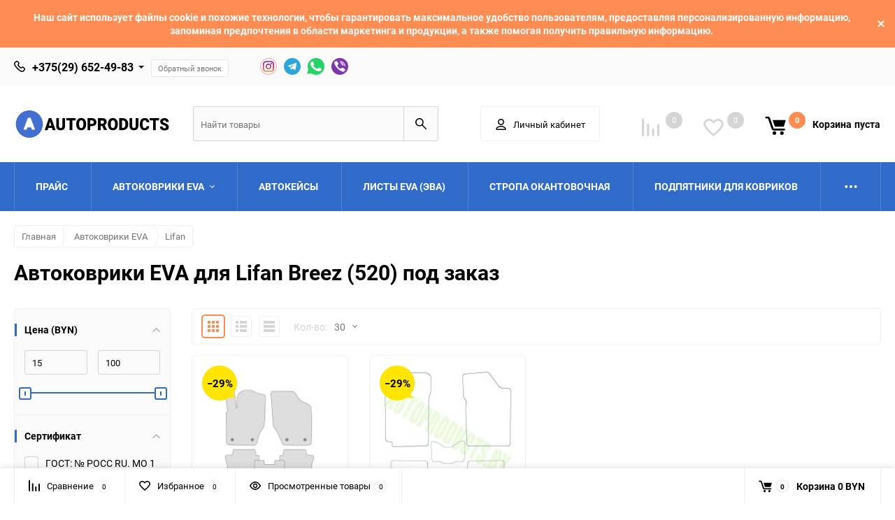

--- FILE ---
content_type: text/html; charset=utf-8
request_url: https://autoproducts.by/category/avtokovriki/lifan/breez-520/
body_size: 41678
content:
<!DOCTYPE html><html class="roboto" lang="ru"><head><meta charset="utf-8"><title>Автоковрики EVA для  Lifan Breez (520) в наличии и под заказ купить в Минске с доставкой по Беларуси, цены</title><meta content="designmyshop.ru" name="author"><meta name="keywords" content="Breez (520), AUTOPRODUCTS" /><meta name="description" content="Автоковрики EVA для  Lifan Breez (520) в наличии и под заказ купить в Минске с доставкой по Беларуси. Широкий ассортимент изделий по форме, цвету и комплектации. Цены от производителя в интернет-магазине Autoproducts.by." /><meta content="width=device-width, initial-scale=1" name="viewport"><meta content="ie=edge" http-equiv="x-ua-compatible"><link rel="shortcut icon" href="/favicon.ico"/><link rel="alternate" type="application/rss+xml" title="AUTOPRODUCTS" href="https://autoproducts.by/blog/rss/"><meta name="yandex-verification" content="7cfc28f45b099c37" /><link rel="stylesheet" media="screen" href="/wa-data/public/site/themes/balance/css/fonts.css?v1.2.2.20"><link rel="stylesheet" media="all" href="/wa-data/public/site/themes/balance/css/vendor.css?v1.2.2.20"><link rel="stylesheet" media="screen" href="/wa-content/font/ruble/arial/fontface.css?v2.4.1" /><link rel="stylesheet" media="all" href="/wa-data/public/site/themes/balance/css/main.css?v1.2.2.20"><!--[if lt IE 9]><script src="http://cdnjs.cloudflare.com/ajax/libs/html5shiv/3.7.2/html5shiv.min.js"></script><![endif]--><!--[if lt IE 10 ]><p class="chromeframe" style="background-color:yellow;">Вы используете <strong>устаревший</strong> браузер. Пожалуйста <a href="http://browsehappy.com/?locale=ru" style="color: red; font-weight: bold;">Скачайте новый браузер абсолютно бесплатно</a> или <a href="http://www.google.com/chromeframe/?redirect=true">активируй Google Chrome Frame</a>чтобы пользоваться всеми возможностями сайта.</p><![endif]--><!-- Custom Browsers Color Start --><!-- Chrome, Firefox OS and Opera --><meta name="theme-color" content="#fff"><!-- Windows Phone --><meta name="msapplication-navbutton-color" content="#fff"><!-- iOS Safari --><meta name="apple-mobile-web-app-status-bar-style" content="#fff"><!-- Custom Browsers Color End --><script src="/wa-content/js/jquery/jquery-1.11.1.min.js?v2.4.1"></script><script src="/wa-apps/shop/plugins/ecommerce/assets/frontend.bundle.js?8.22.0"></script>
<script src="/wa-content/js/jquery-plugins/jquery.cookie.js"></script>
<link href="/wa-data/public/shop/themes/balance/css/shop.css?v1.2.2.20" rel="stylesheet"><!-- plugin hook: 'frontend_head' --><script>
	(function () {
		var google_ecommerce_variable = "googleEnhancedEcommerceLayer";
		window[google_ecommerce_variable] = [];

		var init_deferred = window.ecommerce_plugin_init_deferred = window.ecommerce_plugin_init_deferred || jQuery.Deferred();

		var load_deferred = window.ecommerce_plugin_load_deferred = window.ecommerce_plugin_load_deferred || jQuery.Deferred();
		var gtag_loaded =jQuery.Deferred();
		var plugin_instance_init =jQuery.Deferred();

		var is_google_gtag_script_import_enabled = true;

		if (is_google_gtag_script_import_enabled) {
			var url = "https:\/\/www.googletagmanager.com\/gtag\/js?id=UA-127602647-1&l=googleEnhancedEcommerceLayer";

			var script = document.createElement("script");
			script.type = "text/javascript";
			if(script.readyState) {  // only required for IE <9
				script.onreadystatechange = function() {
					if ( script.readyState === "loaded" || script.readyState === "complete" ) {
						script.onreadystatechange = null;
						gtag_loaded.resolve();
					}
				};
			} else {  //Others
				script.onload = function() {
					gtag_loaded.resolve();
				};
			}

			script.src = url;
			document.getElementsByTagName( "head" )[0].appendChild(script);
		} else {
			gtag_loaded.resolve();
		}

		plugin_instance_init.then(function () {
			gtag_loaded.then(function () {
				init_deferred.resolve();
			})
		});

		$(function () {
			load_deferred.then(function() {
				var ecommerce_state = {"cart_items":[],"is_admin_page":false,"currency":"BYN","google_ecommerce_variable":"googleEnhancedEcommerceLayer","cart_add_url":"\/cart\/add\/","cart_save_url":"\/cart\/save\/","cart_delete_url":"\/cart\/delete\/","order_cart_save_url":"\/order\/cart\/save\/","ecommerce_prepare_sku_detail_url":"\/ecommerce_prepare_data\/sku_detail\/","ecommerce_prepare_add_to_cart_url":"\/ecommerce_prepare_data\/add_to_cart\/","ecommerce_prepare_remove_from_cart_url":"\/ecommerce_prepare_data\/remove_from_cart\/","ecommerce_prepare_change_cart_url":"\/ecommerce_prepare_data\/change_cart\/","ecommerce_prepare_products_list":"\/ecommerce_prepare_data\/products_list\/","plugin_config":{"is_plugin_enabled":true,"is_yandex_data_sending_enabled":true,"yandex_counter_id":"","yandex_new_order_goal_id":"90829639","is_google_data_sending_enabled":true,"is_google_gtag_script_import_enabled":true,"google_analytics_property_id":"UA-127602647-1","is_dynamic_adwords_remarketing_enabled":false,"google_adwords_prodid_dimension_index":null,"google_adwords_pagetype_dimension_index":null,"google_adwords_totalvalue_dimension_index":null,"google_adwords_category_dimension_index":null}};

				window.initEcommercePlugin(ecommerce_state);

				plugin_instance_init.resolve();
			});
		});
	})();
</script><link rel="stylesheet" media="all" href="/wa-data/public/site/themes/balance/css/themecolors/color-1.css?v1.2.2.20"><meta property="og:type" content="article" />
<meta property="og:url" content="https://autoproducts.by/category/avtokovriki/lifan/breez-520/" />
<meta property="og:title" content="Автоковрики EVA для  Lifan Breez (520) в наличии и под заказ купить в Минске с доставкой по Беларуси, цены" />
<meta property="og:description" content="Автоковрики EVA для  Lifan Breez (520) в наличии и под заказ купить в Минске с доставкой по Беларуси. Широкий ассортимент изделий по форме, цвету и комплектации. Цены от производителя в интернет-магазине Autoproducts.by." />
<!-- Google Tag Manager -->
<script>(function(w,d,s,l,i){w[l]=w[l]||[];w[l].push({'gtm.start':
new Date().getTime(),event:'gtm.js'});var f=d.getElementsByTagName(s)[0],
j=d.createElement(s),dl=l!='dataLayer'?'&l='+l:'';j.async=true;j.src=
'https://www.googletagmanager.com/gtm.js?id='+i+dl;f.parentNode.insertBefore(j,f);
})(window,document,'script','dataLayer','GTM-K2N5JZM');</script>
<!-- End Google Tag Manager -->
<link rel="stylesheet" media="all" href="/wa-data/public/site/themes/balance/css/user.css?v1.2.2.20"></head><body data-theme-id="balance"><main id="my-page"><div class="top-message" style="background-color:#ff8c52;color:#ffffff"><div class="top-message__inner">Наш сайт использует файлы cookie и похожие технологии, чтобы гарантировать максимальное удобство пользователям, предоставляя персонализированную информацию, запоминая предпочтения в области маркетинга и продукции, а также помогая получить правильную информацию.<div class="top-message__close-btn">Закрыть</div></div></div><div class="page-preloader"><div class="inner-loader"></div></div><div class="outer-wrapper has-bottom-panel"><header class="site-header site-header_mob site-header_2"><div class="site-header__menu-row"><a class="cat-menu-btn-mob" href="#"><span class="cat-menu-btn-mob__inner"><span class="icon"><svg class="icon" width="10" height="10"><use xlink:href="#icon-catalog-mob"></use></svg></span><span class="cat-menu-btn-mob__text">Каталог товаров</span></span></a></div><div class="site-header__main"><div class="site-header__main-inner"><div class="site-header__hamb-logo"><a class="hamburger" href="#mmenu"><span class="hamburger__inner"></span></a><a class="site-header__logo" href="/"><img src="/wa-data/public/site/themes/balance/img/logo_mobile.svg?v1.2.2.20" alt="AUTOPRODUCTS"></a></div><div class="site-header__actions"><div class="site-actions site-actions_mob"><div class="site-actions__btn site-actions__btn_comp"><a class="action-btn js-compare-link js-compare-status" href="javascript:void(0);"><span class="action-btn__inner"><svg class="icon" width="20" height="20"><use xlink:href="#icon-chart"></use></svg><span class="action-btn__text">Сравнение</span><span class="action-btn__qty js-compare-count">0</span></span></a></div><div class="site-actions__btn site-actions__btn_fav"><a class="action-btn js-wishlist-status" href="/search/?_balance_type=favorites"><span class="action-btn__inner"><svg class="icon" width="20" height="19"><use xlink:href="#icon-heart"></use></svg><span class="action-btn__text">Избранное</span><span class="action-btn__qty js-wishlist-count">0</span></span></a></div><div class="site-actions__btn site-actions__btn_search"><a class="action-btn inline-popup-search" href="#search-popup"><span class="action-btn__inner"><svg class="icon" width="22" height="22"><use xlink:href="#icon-search"></use></svg><span class="action-btn__text">Поиск</span></span></a><div class="b-popup b-popup_search mfp-hide mfp-with-anim" id="search-popup"><div class="b-popup__inner"><div class="site-search"><div class="site-search__title">Поиск</div><form class="search__form-autocomplete search__form-shop" action="/search/" data-images="1" data-limit="6"><div class="site-search__inner"><div class="site-search__input-wrapper"><input class="site-search__input site-search__input_merged" type="search" name="query" autocomplete="off" placeholder="Найти товары" value="" /><div class="site-search__loader"></div></div><button class="site-search__btn"><svg class="icon cent-icon" width="16" height="16"><use xlink:href="#icon-search"></use></svg><span class="site-search__btn-text">Поиск</span></button></div></form><div class="autocomplete-suggestions"><div class="autocomplete-suggestion autocomplete-suggestion-showall"><a class="btn btn_shiny btn_sec-9 view-all" href="/search/" data-href="/search/?*"><span>Посмотреть все результаты</span><div class="hover-anim"></div></a></div></div></div></div></div></div><div class="site-actions__btn site-actions__btn_user"><a class="action-btn" href="/my/"><span class="action-btn__inner"><svg class="icon" width="19" height="22"><use xlink:href="#icon-user"></use></svg><span class="action-btn__text">Личный кабинет</span></span></a></div><div class="site-actions__btn site-actions__btn_cart"><a href="/cart/" class="action-btn js-minicart is-empty"><div class="action-btn__inner"><svg class="icon" width="24" height="20"><use xlink:href="#icon-cart"></use></svg><div class="action-btn__qty js-minicart-count">0</div></div></a></div></div></div></div></div><div class="mob-search"><form action="/search/" data-images="1" data-limit="6"><input type="search" name="query" autocomplete="off" placeholder="Найти товары" value=""><input type="submit"></form></div><nav class="mobile-nav" id="mmenu"><ul class="mobile-nav__list"><li class="mobile-nav__item mobile-nav__item_catalog mobile-nav__item_main"><span class="mobile-nav__btn"><svg class="icon" width="16" height="16"><use xlink:href="#icon-catalog-mob"></use></svg><span class="mobile-nav__text">Каталог товаров</span></span><ul class="mobile-nav__list"><li class="mobile-nav__item"><a href="/category/pricelist/" class="mobile-nav__btn"><span class="mobile-nav__text">Прайс</span></a></li><li class="mobile-nav__item"><span class="mobile-nav__btn"><span class="mobile-nav__text">Автоковрики EVA</span></span><ul class="mobile-nav__list mobile-nav__list_next"><li class="mobile-nav__item"><a class="mobile-nav__btn" href="/category/avtokovriki/">Посмотреть все товары</a></li><li class="mobile-nav__item"><span class="mobile-nav__btn"><span class="mobile-nav__text">AC</span></span><ul class="mobile-nav__list mobile-nav__list_next"><li class="mobile-nav__item"><a class="mobile-nav__btn" href="/category/avtokovriki/ac/">Посмотреть все товары</a></li><li class="mobile-nav__item"><a href="/category/avtokovriki/ac/zagato/" class="mobile-nav__btn"><span class="mobile-nav__text">Zagato</span></a></li><li class="mobile-nav__item"><a href="/category/avtokovriki/ac/aceca/" class="mobile-nav__btn"><span class="mobile-nav__text">Aceca</span></a></li><li class="mobile-nav__item"><a href="/category/avtokovriki/ac/ace/" class="mobile-nav__btn"><span class="mobile-nav__text">Ace</span></a></li><li class="mobile-nav__item"><a href="/category/avtokovriki/ac/cobra/" class="mobile-nav__btn"><span class="mobile-nav__text">Cobra</span></a></li></ul></li><li class="mobile-nav__item"><span class="mobile-nav__btn"><span class="mobile-nav__text">Acura</span></span><ul class="mobile-nav__list mobile-nav__list_next"><li class="mobile-nav__item"><a class="mobile-nav__btn" href="/category/avtokovriki/acura/">Посмотреть все товары</a></li><li class="mobile-nav__item"><a href="/category/avtokovriki/acura/cl/" class="mobile-nav__btn"><span class="mobile-nav__text">CL</span></a></li><li class="mobile-nav__item"><a href="/category/avtokovriki/acura/csx/" class="mobile-nav__btn"><span class="mobile-nav__text">CSX</span></a></li><li class="mobile-nav__item"><a href="/category/avtokovriki/acura/el/" class="mobile-nav__btn"><span class="mobile-nav__text">EL</span></a></li><li class="mobile-nav__item"><a href="/category/avtokovriki/acura/ilx/" class="mobile-nav__btn"><span class="mobile-nav__text">ILX</span></a></li><li class="mobile-nav__item"><a href="/category/avtokovriki/acura/integra/" class="mobile-nav__btn"><span class="mobile-nav__text">Integra</span></a></li><li class="mobile-nav__item"><a href="/category/avtokovriki/acura/legend/" class="mobile-nav__btn"><span class="mobile-nav__text">Legend</span></a></li><li class="mobile-nav__item"><a href="/category/avtokovriki/acura/mdx/" class="mobile-nav__btn"><span class="mobile-nav__text">MDX</span></a></li><li class="mobile-nav__item"><a href="/category/avtokovriki/acura/nsx/" class="mobile-nav__btn"><span class="mobile-nav__text">NSX</span></a></li><li class="mobile-nav__item"><a href="/category/avtokovriki/acura/rdx/" class="mobile-nav__btn"><span class="mobile-nav__text">RDX</span></a></li><li class="mobile-nav__item"><a href="/category/avtokovriki/acura/rl/" class="mobile-nav__btn"><span class="mobile-nav__text">RL</span></a></li><li class="mobile-nav__item"><a href="/category/avtokovriki/acura/rlx/" class="mobile-nav__btn"><span class="mobile-nav__text">RLX</span></a></li><li class="mobile-nav__item"><a href="/category/avtokovriki/acura/rsx/" class="mobile-nav__btn"><span class="mobile-nav__text">RSX</span></a></li><li class="mobile-nav__item"><a href="/category/avtokovriki/acura/slx/" class="mobile-nav__btn"><span class="mobile-nav__text">SLX</span></a></li><li class="mobile-nav__item"><a href="/category/avtokovriki/acura/tl/" class="mobile-nav__btn"><span class="mobile-nav__text">TL</span></a></li><li class="mobile-nav__item"><a href="/category/avtokovriki/acura/tlx/" class="mobile-nav__btn"><span class="mobile-nav__text">TLX</span></a></li><li class="mobile-nav__item"><a href="/category/avtokovriki/acura/tsx/" class="mobile-nav__btn"><span class="mobile-nav__text">TSX</span></a></li><li class="mobile-nav__item"><a href="/category/avtokovriki/acura/zdx/" class="mobile-nav__btn"><span class="mobile-nav__text">ZDX</span></a></li></ul></li><li class="mobile-nav__item"><span class="mobile-nav__btn"><span class="mobile-nav__text">Adler</span></span><ul class="mobile-nav__list mobile-nav__list_next"><li class="mobile-nav__item"><a class="mobile-nav__btn" href="/category/avtokovriki/adler/">Посмотреть все товары</a></li><li class="mobile-nav__item"><a href="/category/avtokovriki/adler/diplomat/" class="mobile-nav__btn"><span class="mobile-nav__text">Diplomat</span></a></li><li class="mobile-nav__item"><a href="/category/avtokovriki/adler/trumpf-junior/" class="mobile-nav__btn"><span class="mobile-nav__text">Trumpf Junior</span></a></li></ul></li><li class="mobile-nav__item"><span class="mobile-nav__btn"><span class="mobile-nav__text">Alfa Romeo</span></span><ul class="mobile-nav__list mobile-nav__list_next"><li class="mobile-nav__item"><a class="mobile-nav__btn" href="/category/avtokovriki/alfa-romeo/">Посмотреть все товары</a></li><li class="mobile-nav__item"><a href="/category/avtokovriki/alfa-romeo/105-115/" class="mobile-nav__btn"><span class="mobile-nav__text">105/115</span></a></li><li class="mobile-nav__item"><a href="/category/avtokovriki/alfa-romeo/145/" class="mobile-nav__btn"><span class="mobile-nav__text">145</span></a></li><li class="mobile-nav__item"><a href="/category/avtokovriki/alfa-romeo/146/" class="mobile-nav__btn"><span class="mobile-nav__text">146</span></a></li><li class="mobile-nav__item"><a href="/category/avtokovriki/alfa-romeo/147/" class="mobile-nav__btn"><span class="mobile-nav__text">147</span></a></li><li class="mobile-nav__item"><a href="/category/avtokovriki/alfa-romeo/155/" class="mobile-nav__btn"><span class="mobile-nav__text">155</span></a></li><li class="mobile-nav__item"><a href="/category/avtokovriki/alfa-romeo/156/" class="mobile-nav__btn"><span class="mobile-nav__text">156</span></a></li><li class="mobile-nav__item"><a href="/category/avtokovriki/alfa-romeo/159/" class="mobile-nav__btn"><span class="mobile-nav__text">159</span></a></li><li class="mobile-nav__item"><a href="/category/avtokovriki/alfa-romeo/164/" class="mobile-nav__btn"><span class="mobile-nav__text">164</span></a></li><li class="mobile-nav__item"><a href="/category/avtokovriki/alfa-romeo/166/" class="mobile-nav__btn"><span class="mobile-nav__text">166</span></a></li><li class="mobile-nav__item"><a href="/category/avtokovriki/alfa-romeo/1900/" class="mobile-nav__btn"><span class="mobile-nav__text">1900</span></a></li><li class="mobile-nav__item"><a href="/category/avtokovriki/alfa-romeo/2600/" class="mobile-nav__btn"><span class="mobile-nav__text">2600</span></a></li><li class="mobile-nav__item"><a href="/category/avtokovriki/alfa-romeo/33/" class="mobile-nav__btn"><span class="mobile-nav__text">33</span></a></li><li class="mobile-nav__item"><a href="/category/avtokovriki/alfa-romeo/4c/" class="mobile-nav__btn"><span class="mobile-nav__text">4C</span></a></li><li class="mobile-nav__item"><a href="/category/avtokovriki/alfa-romeo/6/" class="mobile-nav__btn"><span class="mobile-nav__text">6</span></a></li><li class="mobile-nav__item"><a href="/category/avtokovriki/alfa-romeo/6c/" class="mobile-nav__btn"><span class="mobile-nav__text">6C</span></a></li><li class="mobile-nav__item"><a href="/category/avtokovriki/alfa-romeo/75/" class="mobile-nav__btn"><span class="mobile-nav__text">75</span></a></li><li class="mobile-nav__item"><a href="/category/avtokovriki/alfa-romeo/8c_competizione/" class="mobile-nav__btn"><span class="mobile-nav__text">8C Competizione</span></a></li><li class="mobile-nav__item"><a href="/category/avtokovriki/alfa-romeo/90/" class="mobile-nav__btn"><span class="mobile-nav__text">90</span></a></li><li class="mobile-nav__item"><a href="/category/avtokovriki/alfa-romeo/alfasud/" class="mobile-nav__btn"><span class="mobile-nav__text">Alfasud</span></a></li><li class="mobile-nav__item"><a href="/category/avtokovriki/alfa-romeo/alfetta/" class="mobile-nav__btn"><span class="mobile-nav__text">Alfetta</span></a></li><li class="mobile-nav__item"><a href="/category/avtokovriki/alfa-romeo/arna/" class="mobile-nav__btn"><span class="mobile-nav__text">Arna</span></a></li><li class="mobile-nav__item"><a href="/category/avtokovriki/alfa-romeo/brera/" class="mobile-nav__btn"><span class="mobile-nav__text">Brera</span></a></li><li class="mobile-nav__item"><a href="/category/avtokovriki/alfa-romeo/disco-volante/" class="mobile-nav__btn"><span class="mobile-nav__text">Disco Volante</span></a></li><li class="mobile-nav__item"><a href="/category/avtokovriki/alfa-romeo/giulia/" class="mobile-nav__btn"><span class="mobile-nav__text">Giulia</span></a></li><li class="mobile-nav__item"><a href="/category/avtokovriki/alfa-romeo/giulietta/" class="mobile-nav__btn"><span class="mobile-nav__text">Giulietta</span></a></li><li class="mobile-nav__item"><a href="/category/avtokovriki/alfa-romeo/gt/" class="mobile-nav__btn"><span class="mobile-nav__text">GT</span></a></li><li class="mobile-nav__item"><a href="/category/avtokovriki/alfa-romeo/gtv/" class="mobile-nav__btn"><span class="mobile-nav__text">GTV</span></a></li><li class="mobile-nav__item"><a href="/category/avtokovriki/alfa-romeo/gta-coupe/" class="mobile-nav__btn"><span class="mobile-nav__text">GTA Coupe</span></a></li><li class="mobile-nav__item"><a href="/category/avtokovriki/alfa-romeo/mito/" class="mobile-nav__btn"><span class="mobile-nav__text">MiTo</span></a></li><li class="mobile-nav__item"><a href="/category/avtokovriki/alfa-romeo/montreal/" class="mobile-nav__btn"><span class="mobile-nav__text">Montreal</span></a></li><li class="mobile-nav__item"><a href="/category/avtokovriki/alfa-romeo/rz/" class="mobile-nav__btn"><span class="mobile-nav__text">RZ</span></a></li><li class="mobile-nav__item"><a href="/category/avtokovriki/alfa-romeo/spider/" class="mobile-nav__btn"><span class="mobile-nav__text">Spider</span></a></li><li class="mobile-nav__item"><a href="/category/avtokovriki/alfa-romeo/sprint/" class="mobile-nav__btn"><span class="mobile-nav__text">Sprint</span></a></li><li class="mobile-nav__item"><a href="/category/avtokovriki/alfa-romeo/stelvio/" class="mobile-nav__btn"><span class="mobile-nav__text">Stelvio</span></a></li><li class="mobile-nav__item"><a href="/category/avtokovriki/alfa-romeo/sz/" class="mobile-nav__btn"><span class="mobile-nav__text">SZ</span></a></li></ul></li><li class="mobile-nav__item"><span class="mobile-nav__btn"><span class="mobile-nav__text">Alpina</span></span><ul class="mobile-nav__list mobile-nav__list_next"><li class="mobile-nav__item"><a class="mobile-nav__btn" href="/category/avtokovriki/alpina/">Посмотреть все товары</a></li><li class="mobile-nav__item"><a href="/category/avtokovriki/alpina/b3/" class="mobile-nav__btn"><span class="mobile-nav__text">B3</span></a></li><li class="mobile-nav__item"><a href="/category/avtokovriki/alpina/b4/" class="mobile-nav__btn"><span class="mobile-nav__text">B4</span></a></li><li class="mobile-nav__item"><a href="/category/avtokovriki/alpina/b5/" class="mobile-nav__btn"><span class="mobile-nav__text">B5</span></a></li><li class="mobile-nav__item"><a href="/category/avtokovriki/alpina/b6/" class="mobile-nav__btn"><span class="mobile-nav__text">B6</span></a></li><li class="mobile-nav__item"><a href="/category/avtokovriki/alpina/b7/" class="mobile-nav__btn"><span class="mobile-nav__text">B7</span></a></li><li class="mobile-nav__item"><a href="/category/avtokovriki/alpina/b8/" class="mobile-nav__btn"><span class="mobile-nav__text">B8</span></a></li><li class="mobile-nav__item"><a href="/category/avtokovriki/alpina/b9/" class="mobile-nav__btn"><span class="mobile-nav__text">B9</span></a></li><li class="mobile-nav__item"><a href="/category/avtokovriki/alpina/b10/" class="mobile-nav__btn"><span class="mobile-nav__text">B10</span></a></li><li class="mobile-nav__item"><a href="/category/avtokovriki/alpina/b11/" class="mobile-nav__btn"><span class="mobile-nav__text">B11</span></a></li><li class="mobile-nav__item"><a href="/category/avtokovriki/alpina/b12/" class="mobile-nav__btn"><span class="mobile-nav__text">B12</span></a></li><li class="mobile-nav__item"><a href="/category/avtokovriki/alpina/c1/" class="mobile-nav__btn"><span class="mobile-nav__text">C1</span></a></li><li class="mobile-nav__item"><a href="/category/avtokovriki/alpina/c2/" class="mobile-nav__btn"><span class="mobile-nav__text">C2</span></a></li><li class="mobile-nav__item"><a href="/category/avtokovriki/alpina/d10/" class="mobile-nav__btn"><span class="mobile-nav__text">D10</span></a></li><li class="mobile-nav__item"><a href="/category/avtokovriki/alpina/d3/" class="mobile-nav__btn"><span class="mobile-nav__text">D3</span></a></li><li class="mobile-nav__item"><a href="/category/avtokovriki/alpina/d4/" class="mobile-nav__btn"><span class="mobile-nav__text">D4</span></a></li><li class="mobile-nav__item"><a href="/category/avtokovriki/alpina/d5/" class="mobile-nav__btn"><span class="mobile-nav__text">D5</span></a></li><li class="mobile-nav__item"><a href="/category/avtokovriki/alpina/roadster/" class="mobile-nav__btn"><span class="mobile-nav__text">Roadster</span></a></li><li class="mobile-nav__item"><a href="/category/avtokovriki/alpina/xd3/" class="mobile-nav__btn"><span class="mobile-nav__text">XD3</span></a></li><li class="mobile-nav__item"><a href="/category/avtokovriki/alpina/xd4/" class="mobile-nav__btn"><span class="mobile-nav__text">XD4</span></a></li></ul></li><li class="mobile-nav__item"><span class="mobile-nav__btn"><span class="mobile-nav__text">Aro</span></span><ul class="mobile-nav__list mobile-nav__list_next"><li class="mobile-nav__item"><a class="mobile-nav__btn" href="/category/avtokovriki/aro/">Посмотреть все товары</a></li><li class="mobile-nav__item"><a href="/category/avtokovriki/aro/10/" class="mobile-nav__btn"><span class="mobile-nav__text">10</span></a></li><li class="mobile-nav__item"><a href="/category/avtokovriki/aro/24/" class="mobile-nav__btn"><span class="mobile-nav__text">24</span></a></li></ul></li><li class="mobile-nav__item"><span class="mobile-nav__btn"><span class="mobile-nav__text">Asia</span></span><ul class="mobile-nav__list mobile-nav__list_next"><li class="mobile-nav__item"><a class="mobile-nav__btn" href="/category/avtokovriki/asia/">Посмотреть все товары</a></li><li class="mobile-nav__item"><a href="/category/avtokovriki/asia/retona/" class="mobile-nav__btn"><span class="mobile-nav__text">Retona</span></a></li><li class="mobile-nav__item"><a href="/category/avtokovriki/asia/rocsta/" class="mobile-nav__btn"><span class="mobile-nav__text">Rocsta</span></a></li><li class="mobile-nav__item"><a href="/category/avtokovriki/asia/topic/" class="mobile-nav__btn"><span class="mobile-nav__text">Topic</span></a></li></ul></li><li class="mobile-nav__item"><span class="mobile-nav__btn"><span class="mobile-nav__text">Aston Martin</span></span><ul class="mobile-nav__list mobile-nav__list_next"><li class="mobile-nav__item"><a class="mobile-nav__btn" href="/category/avtokovriki/aston-martin/">Посмотреть все товары</a></li><li class="mobile-nav__item"><a href="/category/avtokovriki/aston-martin/bulldog/" class="mobile-nav__btn"><span class="mobile-nav__text">Bulldog</span></a></li><li class="mobile-nav__item"><a href="/category/avtokovriki/aston-martin/cygnet/" class="mobile-nav__btn"><span class="mobile-nav__text">Cygnet</span></a></li><li class="mobile-nav__item"><a href="/category/avtokovriki/aston-martin/db-ar1/" class="mobile-nav__btn"><span class="mobile-nav__text">DB AR1</span></a></li><li class="mobile-nav__item"><a href="/category/avtokovriki/aston-martin/db11/" class="mobile-nav__btn"><span class="mobile-nav__text">DB11</span></a></li><li class="mobile-nav__item"><a href="/category/avtokovriki/aston-martin/db5/" class="mobile-nav__btn"><span class="mobile-nav__text">DB5</span></a></li><li class="mobile-nav__item"><a href="/category/avtokovriki/aston-martin/db7/" class="mobile-nav__btn"><span class="mobile-nav__text">DB7</span></a></li><li class="mobile-nav__item"><a href="/category/avtokovriki/aston-martin/db9/" class="mobile-nav__btn"><span class="mobile-nav__text">DB9</span></a></li><li class="mobile-nav__item"><a href="/category/avtokovriki/aston-martin/dbs/" class="mobile-nav__btn"><span class="mobile-nav__text">DBS</span></a></li><li class="mobile-nav__item"><a href="/category/avtokovriki/aston-martin/dbx/" class="mobile-nav__btn"><span class="mobile-nav__text">DBX</span></a></li><li class="mobile-nav__item"><a href="/category/avtokovriki/aston-martin/lagonda/" class="mobile-nav__btn"><span class="mobile-nav__text">Lagonda</span></a></li><li class="mobile-nav__item"><a href="/category/avtokovriki/aston-martin/one-77/" class="mobile-nav__btn"><span class="mobile-nav__text">One-77</span></a></li><li class="mobile-nav__item"><a href="/category/avtokovriki/aston-martin/rapide/" class="mobile-nav__btn"><span class="mobile-nav__text">Rapide</span></a></li><li class="mobile-nav__item"><a href="/category/avtokovriki/aston-martin/tickford-capri/" class="mobile-nav__btn"><span class="mobile-nav__text">Tickford Capri</span></a></li><li class="mobile-nav__item"><a href="/category/avtokovriki/aston-martin/v12-vantage/" class="mobile-nav__btn"><span class="mobile-nav__text">V12 Vantage</span></a></li><li class="mobile-nav__item"><a href="/category/avtokovriki/aston-martin/v12-zagato/" class="mobile-nav__btn"><span class="mobile-nav__text">V12 Zagato</span></a></li><li class="mobile-nav__item"><a href="/category/avtokovriki/aston-martin/v8-vantage/" class="mobile-nav__btn"><span class="mobile-nav__text">V8 Vantage</span></a></li><li class="mobile-nav__item"><a href="/category/avtokovriki/aston-martin/v8-zagato/" class="mobile-nav__btn"><span class="mobile-nav__text">V8 Zagato</span></a></li><li class="mobile-nav__item"><a href="/category/avtokovriki/aston-martin/vanquish/" class="mobile-nav__btn"><span class="mobile-nav__text">Vanquish</span></a></li><li class="mobile-nav__item"><a href="/category/avtokovriki/aston-martin/virage/" class="mobile-nav__btn"><span class="mobile-nav__text">Virage</span></a></li></ul></li><li class="mobile-nav__item"><span class="mobile-nav__btn"><span class="mobile-nav__text">Audi</span></span><ul class="mobile-nav__list mobile-nav__list_next"><li class="mobile-nav__item"><a class="mobile-nav__btn" href="/category/avtokovriki/audi/">Посмотреть все товары</a></li><li class="mobile-nav__item"><a href="/category/avtokovriki/audi/100/" class="mobile-nav__btn"><span class="mobile-nav__text">100</span></a></li><li class="mobile-nav__item"><a href="/category/avtokovriki/audi/200/" class="mobile-nav__btn"><span class="mobile-nav__text">200</span></a></li><li class="mobile-nav__item"><a href="/category/avtokovriki/audi/50/" class="mobile-nav__btn"><span class="mobile-nav__text">50</span></a></li><li class="mobile-nav__item"><a href="/category/avtokovriki/audi/80/" class="mobile-nav__btn"><span class="mobile-nav__text">80</span></a></li><li class="mobile-nav__item"><a href="/category/avtokovriki/audi/90/" class="mobile-nav__btn"><span class="mobile-nav__text">90</span></a></li><li class="mobile-nav__item"><a href="/category/avtokovriki/audi/920/" class="mobile-nav__btn"><span class="mobile-nav__text">920</span></a></li><li class="mobile-nav__item"><a href="/category/avtokovriki/audi/a1/" class="mobile-nav__btn"><span class="mobile-nav__text">A1</span></a></li><li class="mobile-nav__item"><a href="/category/avtokovriki/audi/a2/" class="mobile-nav__btn"><span class="mobile-nav__text">A2</span></a></li><li class="mobile-nav__item"><a href="/category/avtokovriki/audi/a3/" class="mobile-nav__btn"><span class="mobile-nav__text">A3</span></a></li><li class="mobile-nav__item"><a href="/category/avtokovriki/audi/a4/" class="mobile-nav__btn"><span class="mobile-nav__text">A4</span></a></li><li class="mobile-nav__item"><a href="/category/avtokovriki/audi/a5/" class="mobile-nav__btn"><span class="mobile-nav__text">A5</span></a></li><li class="mobile-nav__item"><a href="/category/avtokovriki/audi/a6/" class="mobile-nav__btn"><span class="mobile-nav__text">A6</span></a></li><li class="mobile-nav__item"><a href="/category/avtokovriki/audi/a7/" class="mobile-nav__btn"><span class="mobile-nav__text">A7</span></a></li><li class="mobile-nav__item"><a href="/category/avtokovriki/audi/a8/" class="mobile-nav__btn"><span class="mobile-nav__text">A8</span></a></li><li class="mobile-nav__item"><a href="/category/avtokovriki/audi/cabriolet/" class="mobile-nav__btn"><span class="mobile-nav__text">Cabriolet</span></a></li><li class="mobile-nav__item"><a href="/category/avtokovriki/audi/e-tron/" class="mobile-nav__btn"><span class="mobile-nav__text">E-tron</span></a></li><li class="mobile-nav__item"><a href="/category/avtokovriki/audi/nsu-ro-80/" class="mobile-nav__btn"><span class="mobile-nav__text">NSU RO 80</span></a></li><li class="mobile-nav__item"><a href="/category/avtokovriki/audi/q2/" class="mobile-nav__btn"><span class="mobile-nav__text">Q2</span></a></li><li class="mobile-nav__item"><a href="/category/avtokovriki/audi/q3/" class="mobile-nav__btn"><span class="mobile-nav__text">Q3</span></a></li><li class="mobile-nav__item"><a href="/category/avtokovriki/audi/q5/" class="mobile-nav__btn"><span class="mobile-nav__text">Q5</span></a></li><li class="mobile-nav__item"><a href="/category/avtokovriki/audi/q7/" class="mobile-nav__btn"><span class="mobile-nav__text">Q7</span></a></li><li class="mobile-nav__item"><a href="/category/avtokovriki/audi/q8/" class="mobile-nav__btn"><span class="mobile-nav__text">Q8</span></a></li><li class="mobile-nav__item"><a href="/category/avtokovriki/audi/quattro/" class="mobile-nav__btn"><span class="mobile-nav__text">Quattro</span></a></li><li class="mobile-nav__item"><a href="/category/avtokovriki/audi/r8/" class="mobile-nav__btn"><span class="mobile-nav__text">R8</span></a></li><li class="mobile-nav__item"><a href="/category/avtokovriki/audi/rs2/" class="mobile-nav__btn"><span class="mobile-nav__text">RS2</span></a></li><li class="mobile-nav__item"><a href="/category/avtokovriki/audi/rs3/" class="mobile-nav__btn"><span class="mobile-nav__text">RS3</span></a></li><li class="mobile-nav__item"><a href="/category/avtokovriki/audi/rs4/" class="mobile-nav__btn"><span class="mobile-nav__text">RS4</span></a></li><li class="mobile-nav__item"><a href="/category/avtokovriki/audi/rs5/" class="mobile-nav__btn"><span class="mobile-nav__text">RS5</span></a></li><li class="mobile-nav__item"><a href="/category/avtokovriki/audi/rs6/" class="mobile-nav__btn"><span class="mobile-nav__text">RS6</span></a></li><li class="mobile-nav__item"><a href="/category/avtokovriki/audi/rs7/" class="mobile-nav__btn"><span class="mobile-nav__text">RS7</span></a></li><li class="mobile-nav__item"><a href="/category/avtokovriki/audi/rs-q3/" class="mobile-nav__btn"><span class="mobile-nav__text">RS Q3</span></a></li><li class="mobile-nav__item"><a href="/category/avtokovriki/audi/rs-q8/" class="mobile-nav__btn"><span class="mobile-nav__text">RS Q8</span></a></li><li class="mobile-nav__item"><a href="/category/avtokovriki/audi/s1/" class="mobile-nav__btn"><span class="mobile-nav__text">S1</span></a></li><li class="mobile-nav__item"><a href="/category/avtokovriki/audi/s2/" class="mobile-nav__btn"><span class="mobile-nav__text">S2</span></a></li><li class="mobile-nav__item"><a href="/category/avtokovriki/audi/s3/" class="mobile-nav__btn"><span class="mobile-nav__text">S3</span></a></li><li class="mobile-nav__item"><a href="/category/avtokovriki/audi/s4/" class="mobile-nav__btn"><span class="mobile-nav__text">S4</span></a></li><li class="mobile-nav__item"><a href="/category/avtokovriki/audi/s5/" class="mobile-nav__btn"><span class="mobile-nav__text">S5</span></a></li><li class="mobile-nav__item"><a href="/category/avtokovriki/audi/s6/" class="mobile-nav__btn"><span class="mobile-nav__text">S6</span></a></li><li class="mobile-nav__item"><a href="/category/avtokovriki/audi/s7/" class="mobile-nav__btn"><span class="mobile-nav__text">S7</span></a></li><li class="mobile-nav__item"><a href="/category/avtokovriki/audi/s8/" class="mobile-nav__btn"><span class="mobile-nav__text">S8</span></a></li><li class="mobile-nav__item"><a href="/category/avtokovriki/audi/sq2/" class="mobile-nav__btn"><span class="mobile-nav__text">SQ2</span></a></li><li class="mobile-nav__item"><a href="/category/avtokovriki/audi/sq5/" class="mobile-nav__btn"><span class="mobile-nav__text">SQ5</span></a></li><li class="mobile-nav__item"><a href="/category/avtokovriki/audi/sq7/" class="mobile-nav__btn"><span class="mobile-nav__text">SQ7</span></a></li><li class="mobile-nav__item"><a href="/category/avtokovriki/audi/sq8/" class="mobile-nav__btn"><span class="mobile-nav__text">SQ8</span></a></li><li class="mobile-nav__item"><a href="/category/avtokovriki/audi/tt/" class="mobile-nav__btn"><span class="mobile-nav__text">TT</span></a></li><li class="mobile-nav__item"><a href="/category/avtokovriki/audi/tt-rs/" class="mobile-nav__btn"><span class="mobile-nav__text">TT RS</span></a></li><li class="mobile-nav__item"><a href="/category/avtokovriki/audi/tt-s/" class="mobile-nav__btn"><span class="mobile-nav__text">TT S</span></a></li><li class="mobile-nav__item"><a href="/category/avtokovriki/audi/typ-r/" class="mobile-nav__btn"><span class="mobile-nav__text">Typ R</span></a></li><li class="mobile-nav__item"><a href="/category/avtokovriki/audi/v8/" class="mobile-nav__btn"><span class="mobile-nav__text">V8</span></a></li></ul></li><li class="mobile-nav__item"><span class="mobile-nav__btn"><span class="mobile-nav__text">Austin</span></span><ul class="mobile-nav__list mobile-nav__list_next"><li class="mobile-nav__item"><a class="mobile-nav__btn" href="/category/avtokovriki/austin/">Посмотреть все товары</a></li><li class="mobile-nav__item"><a href="/category/avtokovriki/austin/allegro/" class="mobile-nav__btn"><span class="mobile-nav__text">Allegro</span></a></li><li class="mobile-nav__item"><a href="/category/avtokovriki/austin/ambassador/" class="mobile-nav__btn"><span class="mobile-nav__text">Ambassador</span></a></li><li class="mobile-nav__item"><a href="/category/avtokovriki/austin/fl2/" class="mobile-nav__btn"><span class="mobile-nav__text">FL2</span></a></li><li class="mobile-nav__item"><a href="/category/avtokovriki/austin/maestro/" class="mobile-nav__btn"><span class="mobile-nav__text">Maestro</span></a></li><li class="mobile-nav__item"><a href="/category/avtokovriki/austin/maxi/" class="mobile-nav__btn"><span class="mobile-nav__text">Maxi</span></a></li><li class="mobile-nav__item"><a href="/category/avtokovriki/austin/metro/" class="mobile-nav__btn"><span class="mobile-nav__text">Metro</span></a></li><li class="mobile-nav__item"><a href="/category/avtokovriki/austin/mini/" class="mobile-nav__btn"><span class="mobile-nav__text">Mini</span></a></li><li class="mobile-nav__item"><a href="/category/avtokovriki/austin/montego/" class="mobile-nav__btn"><span class="mobile-nav__text">Montego</span></a></li><li class="mobile-nav__item"><a href="/category/avtokovriki/austin/princess/" class="mobile-nav__btn"><span class="mobile-nav__text">Princess</span></a></li><li class="mobile-nav__item"><a href="/category/avtokovriki/austin/sprite/" class="mobile-nav__btn"><span class="mobile-nav__text">Sprite</span></a></li><li class="mobile-nav__item"><a href="/category/avtokovriki/austin/healey-3000/" class="mobile-nav__btn"><span class="mobile-nav__text">Healey 3000</span></a></li></ul></li><li class="mobile-nav__item"><span class="mobile-nav__btn"><span class="mobile-nav__text">BAIC</span></span><ul class="mobile-nav__list mobile-nav__list_next"><li class="mobile-nav__item"><a class="mobile-nav__btn" href="/category/avtokovriki/baic/">Посмотреть все товары</a></li><li class="mobile-nav__item"><a href="/category/avtokovriki/baic/a1/" class="mobile-nav__btn"><span class="mobile-nav__text">A1</span></a></li><li class="mobile-nav__item"><a href="/category/avtokovriki/baic/bj2020/" class="mobile-nav__btn"><span class="mobile-nav__text">BJ2020</span></a></li><li class="mobile-nav__item"><a href="/category/avtokovriki/baic/bj212/" class="mobile-nav__btn"><span class="mobile-nav__text">BJ212</span></a></li><li class="mobile-nav__item"><a href="/category/avtokovriki/baic/eu260/" class="mobile-nav__btn"><span class="mobile-nav__text">EU260</span></a></li><li class="mobile-nav__item"><a href="/category/avtokovriki/baic/jeep-cherokee-2500/" class="mobile-nav__btn"><span class="mobile-nav__text">Jeep Cherokee 2500</span></a></li><li class="mobile-nav__item"><a href="/category/avtokovriki/baic/luba-xb624/" class="mobile-nav__btn"><span class="mobile-nav__text">Luba (XB624)</span></a></li></ul></li><li class="mobile-nav__item"><span class="mobile-nav__btn"><span class="mobile-nav__text">BelGee</span></span><ul class="mobile-nav__list mobile-nav__list_next"><li class="mobile-nav__item"><a class="mobile-nav__btn" href="/category/avtokovriki/belgee/">Посмотреть все товары</a></li><li class="mobile-nav__item"><a href="/category/avtokovriki/belgee/s50/" class="mobile-nav__btn"><span class="mobile-nav__text">S50</span></a></li><li class="mobile-nav__item"><a href="/category/avtokovriki/belgee/x70/" class="mobile-nav__btn"><span class="mobile-nav__text">X70</span></a></li><li class="mobile-nav__item"><a href="/category/avtokovriki/belgee/x50/" class="mobile-nav__btn"><span class="mobile-nav__text">X50</span></a></li></ul></li><li class="mobile-nav__item"><span class="mobile-nav__btn"><span class="mobile-nav__text">Bentley</span></span><ul class="mobile-nav__list mobile-nav__list_next"><li class="mobile-nav__item"><a class="mobile-nav__btn" href="/category/avtokovriki/bentley/">Посмотреть все товары</a></li><li class="mobile-nav__item"><a href="/category/avtokovriki/bentley/arnage/" class="mobile-nav__btn"><span class="mobile-nav__text">Arnage</span></a></li><li class="mobile-nav__item"><a href="/category/avtokovriki/bentley/azure/" class="mobile-nav__btn"><span class="mobile-nav__text">Azure</span></a></li><li class="mobile-nav__item"><a href="/category/avtokovriki/bentley/bentayaga/" class="mobile-nav__btn"><span class="mobile-nav__text">Bentayaga</span></a></li><li class="mobile-nav__item"><a href="/category/avtokovriki/bentley/brooklands/" class="mobile-nav__btn"><span class="mobile-nav__text">Brooklands</span></a></li><li class="mobile-nav__item"><a href="/category/avtokovriki/bentley/continental/" class="mobile-nav__btn"><span class="mobile-nav__text">Continental</span></a></li><li class="mobile-nav__item"><a href="/category/avtokovriki/bentley/eight/" class="mobile-nav__btn"><span class="mobile-nav__text">Eight</span></a></li><li class="mobile-nav__item"><a href="/category/avtokovriki/bentley/flying-spur/" class="mobile-nav__btn"><span class="mobile-nav__text">Flying Spur</span></a></li><li class="mobile-nav__item"><a href="/category/avtokovriki/bentley/mark-vi/" class="mobile-nav__btn"><span class="mobile-nav__text">Mark VI</span></a></li><li class="mobile-nav__item"><a href="/category/avtokovriki/bentley/mulsanne/" class="mobile-nav__btn"><span class="mobile-nav__text">Mulsanne</span></a></li><li class="mobile-nav__item"><a href="/category/avtokovriki/bentley/r-type/" class="mobile-nav__btn"><span class="mobile-nav__text">R Type</span></a></li><li class="mobile-nav__item"><a href="/category/avtokovriki/bentley/s/" class="mobile-nav__btn"><span class="mobile-nav__text">S</span></a></li><li class="mobile-nav__item"><a href="/category/avtokovriki/bentley/t-series/" class="mobile-nav__btn"><span class="mobile-nav__text">T-Series</span></a></li><li class="mobile-nav__item"><a href="/category/avtokovriki/bentley/turbo-r/" class="mobile-nav__btn"><span class="mobile-nav__text">Turbo R</span></a></li></ul></li><li class="mobile-nav__item"><span class="mobile-nav__btn"><span class="mobile-nav__text">BMW</span></span><ul class="mobile-nav__list mobile-nav__list_next"><li class="mobile-nav__item"><a class="mobile-nav__btn" href="/category/avtokovriki/bmw/">Посмотреть все товары</a></li><li class="mobile-nav__item"><a href="/category/avtokovriki/bmw/02/" class="mobile-nav__btn"><span class="mobile-nav__text">02</span></a></li><li class="mobile-nav__item"><a href="/category/avtokovriki/bmw/1/" class="mobile-nav__btn"><span class="mobile-nav__text">1</span></a></li><li class="mobile-nav__item"><a href="/category/avtokovriki/bmw/m1/" class="mobile-nav__btn"><span class="mobile-nav__text">M1</span></a></li><li class="mobile-nav__item"><a href="/category/avtokovriki/bmw/2/" class="mobile-nav__btn"><span class="mobile-nav__text">2</span></a></li><li class="mobile-nav__item"><a href="/category/avtokovriki/bmw/2000-c-cs/" class="mobile-nav__btn"><span class="mobile-nav__text">2000 C/CS</span></a></li><li class="mobile-nav__item"><a href="/category/avtokovriki/bmw/3/" class="mobile-nav__btn"><span class="mobile-nav__text">3</span></a></li><li class="mobile-nav__item"><a href="/category/avtokovriki/bmw/315/" class="mobile-nav__btn"><span class="mobile-nav__text">315</span></a></li><li class="mobile-nav__item"><a href="/category/avtokovriki/bmw/3200/" class="mobile-nav__btn"><span class="mobile-nav__text">3200</span></a></li><li class="mobile-nav__item"><a href="/category/avtokovriki/bmw/321/" class="mobile-nav__btn"><span class="mobile-nav__text">321</span></a></li><li class="mobile-nav__item"><a href="/category/avtokovriki/bmw/326/" class="mobile-nav__btn"><span class="mobile-nav__text">326</span></a></li><li class="mobile-nav__item"><a href="/category/avtokovriki/bmw/327/" class="mobile-nav__btn"><span class="mobile-nav__text">327</span></a></li><li class="mobile-nav__item"><a href="/category/avtokovriki/bmw/340/" class="mobile-nav__btn"><span class="mobile-nav__text">340</span></a></li><li class="mobile-nav__item"><a href="/category/avtokovriki/bmw/4/" class="mobile-nav__btn"><span class="mobile-nav__text">4</span></a></li><li class="mobile-nav__item"><a href="/category/avtokovriki/bmw/5/" class="mobile-nav__btn"><span class="mobile-nav__text">5</span></a></li><li class="mobile-nav__item"><a href="/category/avtokovriki/bmw/501/" class="mobile-nav__btn"><span class="mobile-nav__text">501</span></a></li><li class="mobile-nav__item"><a href="/category/avtokovriki/bmw/502/" class="mobile-nav__btn"><span class="mobile-nav__text">502</span></a></li><li class="mobile-nav__item"><a href="/category/avtokovriki/bmw/503/" class="mobile-nav__btn"><span class="mobile-nav__text">503</span></a></li><li class="mobile-nav__item"><a href="/category/avtokovriki/bmw/507/" class="mobile-nav__btn"><span class="mobile-nav__text">507</span></a></li><li class="mobile-nav__item"><a href="/category/avtokovriki/bmw/6/" class="mobile-nav__btn"><span class="mobile-nav__text">6</span></a></li><li class="mobile-nav__item"><a href="/category/avtokovriki/bmw/600/" class="mobile-nav__btn"><span class="mobile-nav__text">600</span></a></li><li class="mobile-nav__item"><a href="/category/avtokovriki/bmw/7/" class="mobile-nav__btn"><span class="mobile-nav__text">7</span></a></li><li class="mobile-nav__item"><a href="/category/avtokovriki/bmw/700/" class="mobile-nav__btn"><span class="mobile-nav__text">700</span></a></li><li class="mobile-nav__item"><a href="/category/avtokovriki/bmw/8/" class="mobile-nav__btn"><span class="mobile-nav__text">8</span></a></li><li class="mobile-nav__item"><a href="/category/avtokovriki/bmw/e3/" class="mobile-nav__btn"><span class="mobile-nav__text">E3</span></a></li><li class="mobile-nav__item"><a href="/category/avtokovriki/bmw/e9/" class="mobile-nav__btn"><span class="mobile-nav__text">E9</span></a></li><li class="mobile-nav__item"><a href="/category/avtokovriki/bmw/i3/" class="mobile-nav__btn"><span class="mobile-nav__text">i3</span></a></li><li class="mobile-nav__item"><a href="/category/avtokovriki/bmw/i8/" class="mobile-nav__btn"><span class="mobile-nav__text">i8</span></a></li><li class="mobile-nav__item"><a href="/category/avtokovriki/bmw/m2/" class="mobile-nav__btn"><span class="mobile-nav__text">M2</span></a></li><li class="mobile-nav__item"><a href="/category/avtokovriki/bmw/m3/" class="mobile-nav__btn"><span class="mobile-nav__text">M3</span></a></li><li class="mobile-nav__item"><a href="/category/avtokovriki/bmw/m4/" class="mobile-nav__btn"><span class="mobile-nav__text">M4</span></a></li><li class="mobile-nav__item"><a href="/category/avtokovriki/bmw/m5/" class="mobile-nav__btn"><span class="mobile-nav__text">M5</span></a></li><li class="mobile-nav__item"><a href="/category/avtokovriki/bmw/m6/" class="mobile-nav__btn"><span class="mobile-nav__text">M6</span></a></li><li class="mobile-nav__item"><a href="/category/avtokovriki/bmw/m8/" class="mobile-nav__btn"><span class="mobile-nav__text">M8</span></a></li><li class="mobile-nav__item"><a href="/category/avtokovriki/bmw/new-class/" class="mobile-nav__btn"><span class="mobile-nav__text">New Class</span></a></li><li class="mobile-nav__item"><a href="/category/avtokovriki/bmw/x1/" class="mobile-nav__btn"><span class="mobile-nav__text">X1</span></a></li><li class="mobile-nav__item"><a href="/category/avtokovriki/bmw/x2/" class="mobile-nav__btn"><span class="mobile-nav__text">X2</span></a></li><li class="mobile-nav__item"><a href="/category/avtokovriki/bmw/x3-m/" class="mobile-nav__btn"><span class="mobile-nav__text">X3 M</span></a></li><li class="mobile-nav__item"><a href="/category/avtokovriki/bmw/x3/" class="mobile-nav__btn"><span class="mobile-nav__text">X3</span></a></li><li class="mobile-nav__item"><a href="/category/avtokovriki/bmw/x4-m/" class="mobile-nav__btn"><span class="mobile-nav__text">X4 M</span></a></li><li class="mobile-nav__item"><a href="/category/avtokovriki/bmw/x4/" class="mobile-nav__btn"><span class="mobile-nav__text">X4</span></a></li><li class="mobile-nav__item"><a href="/category/avtokovriki/bmw/x5-m/" class="mobile-nav__btn"><span class="mobile-nav__text">X5 M</span></a></li><li class="mobile-nav__item"><a href="/category/avtokovriki/bmw/x5/" class="mobile-nav__btn"><span class="mobile-nav__text">X5</span></a></li><li class="mobile-nav__item"><a href="/category/avtokovriki/bmw/x6/" class="mobile-nav__btn"><span class="mobile-nav__text">X6</span></a></li><li class="mobile-nav__item"><a href="/category/avtokovriki/bmw/x7/" class="mobile-nav__btn"><span class="mobile-nav__text">X7</span></a></li><li class="mobile-nav__item"><a href="/category/avtokovriki/bmw/z1/" class="mobile-nav__btn"><span class="mobile-nav__text">Z1</span></a></li><li class="mobile-nav__item"><a href="/category/avtokovriki/bmw/z3/" class="mobile-nav__btn"><span class="mobile-nav__text">Z3</span></a></li><li class="mobile-nav__item"><a href="/category/avtokovriki/bmw/z3-m/" class="mobile-nav__btn"><span class="mobile-nav__text">Z3 M</span></a></li><li class="mobile-nav__item"><a href="/category/avtokovriki/bmw/z4/" class="mobile-nav__btn"><span class="mobile-nav__text">Z4</span></a></li><li class="mobile-nav__item"><a href="/category/avtokovriki/bmw/z4-m/" class="mobile-nav__btn"><span class="mobile-nav__text">Z4 M</span></a></li><li class="mobile-nav__item"><a href="/category/avtokovriki/bmw/z8/" class="mobile-nav__btn"><span class="mobile-nav__text">Z8</span></a></li></ul></li><li class="mobile-nav__item"><span class="mobile-nav__btn"><span class="mobile-nav__text">Buick</span></span><ul class="mobile-nav__list mobile-nav__list_next"><li class="mobile-nav__item"><a class="mobile-nav__btn" href="/category/avtokovriki/buick/">Посмотреть все товары</a></li><li class="mobile-nav__item"><a href="/category/avtokovriki/buick/century/" class="mobile-nav__btn"><span class="mobile-nav__text">Century</span></a></li><li class="mobile-nav__item"><a href="/category/avtokovriki/buick/electra/" class="mobile-nav__btn"><span class="mobile-nav__text">Electra</span></a></li><li class="mobile-nav__item"><a href="/category/avtokovriki/buick/enclave/" class="mobile-nav__btn"><span class="mobile-nav__text">Enclave</span></a></li><li class="mobile-nav__item"><a href="/category/avtokovriki/buick/encore/" class="mobile-nav__btn"><span class="mobile-nav__text">Encore</span></a></li><li class="mobile-nav__item"><a href="/category/avtokovriki/buick/envision/" class="mobile-nav__btn"><span class="mobile-nav__text">Envision</span></a></li><li class="mobile-nav__item"><a href="/category/avtokovriki/buick/estate-wagon/" class="mobile-nav__btn"><span class="mobile-nav__text">Estate Wagon</span></a></li><li class="mobile-nav__item"><a href="/category/avtokovriki/buick/excelle/" class="mobile-nav__btn"><span class="mobile-nav__text">Excelle</span></a></li><li class="mobile-nav__item"><a href="/category/avtokovriki/buick/gl8/" class="mobile-nav__btn"><span class="mobile-nav__text">GL8</span></a></li><li class="mobile-nav__item"><a href="/category/avtokovriki/buick/gs/" class="mobile-nav__btn"><span class="mobile-nav__text">GS</span></a></li><li class="mobile-nav__item"><a href="/category/avtokovriki/buick/lacrosse/" class="mobile-nav__btn"><span class="mobile-nav__text">LaCrosse</span></a></li><li class="mobile-nav__item"><a href="/category/avtokovriki/buick/lesabre/" class="mobile-nav__btn"><span class="mobile-nav__text">LeSabre</span></a></li><li class="mobile-nav__item"><a href="/category/avtokovriki/buick/limited/" class="mobile-nav__btn"><span class="mobile-nav__text">Limited</span></a></li><li class="mobile-nav__item"><a href="/category/avtokovriki/buick/lucerne/" class="mobile-nav__btn"><span class="mobile-nav__text">Lucerne</span></a></li><li class="mobile-nav__item"><a href="/category/avtokovriki/buick/park-avenue/" class="mobile-nav__btn"><span class="mobile-nav__text">Park Avenue</span></a></li><li class="mobile-nav__item"><a href="/category/avtokovriki/buick/rainer/" class="mobile-nav__btn"><span class="mobile-nav__text">Rainer</span></a></li><li class="mobile-nav__item"><a href="/category/avtokovriki/buick/reatta/" class="mobile-nav__btn"><span class="mobile-nav__text">Reatta</span></a></li><li class="mobile-nav__item"><a href="/category/avtokovriki/buick/regal/" class="mobile-nav__btn"><span class="mobile-nav__text">Regal</span></a></li><li class="mobile-nav__item"><a href="/category/avtokovriki/buick/rendezvous/" class="mobile-nav__btn"><span class="mobile-nav__text">Rendezvous</span></a></li><li class="mobile-nav__item"><a href="/category/avtokovriki/buick/riviera/" class="mobile-nav__btn"><span class="mobile-nav__text">Riviera</span></a></li><li class="mobile-nav__item"><a href="/category/avtokovriki/buick/roadmaster/" class="mobile-nav__btn"><span class="mobile-nav__text">Roadmaster</span></a></li><li class="mobile-nav__item"><a href="/category/avtokovriki/buick/skyhawk/" class="mobile-nav__btn"><span class="mobile-nav__text">Skyhawk</span></a></li><li class="mobile-nav__item"><a href="/category/avtokovriki/buick/skylark/" class="mobile-nav__btn"><span class="mobile-nav__text">Skylark</span></a></li><li class="mobile-nav__item"><a href="/category/avtokovriki/buick/special/" class="mobile-nav__btn"><span class="mobile-nav__text">Special</span></a></li><li class="mobile-nav__item"><a href="/category/avtokovriki/buick/super/" class="mobile-nav__btn"><span class="mobile-nav__text">Super</span></a></li><li class="mobile-nav__item"><a href="/category/avtokovriki/buick/terraza/" class="mobile-nav__btn"><span class="mobile-nav__text">Terraza</span></a></li><li class="mobile-nav__item"><a href="/category/avtokovriki/buick/verano/" class="mobile-nav__btn"><span class="mobile-nav__text">Verano</span></a></li><li class="mobile-nav__item"><a href="/category/avtokovriki/buick/wildcat/" class="mobile-nav__btn"><span class="mobile-nav__text">Wildcat</span></a></li></ul></li><li class="mobile-nav__item"><a href="/category/avtokovriki/byd/" class="mobile-nav__btn"><span class="mobile-nav__text">BYD</span></a></li><li class="mobile-nav__item"><span class="mobile-nav__btn"><span class="mobile-nav__text">Borgward</span></span><ul class="mobile-nav__list mobile-nav__list_next"><li class="mobile-nav__item"><a class="mobile-nav__btn" href="/category/avtokovriki/borgward/">Посмотреть все товары</a></li><li class="mobile-nav__item"><a href="/category/avtokovriki/borgward/2000/" class="mobile-nav__btn"><span class="mobile-nav__text">2000</span></a></li><li class="mobile-nav__item"><a href="/category/avtokovriki/borgward/hansa-1100/" class="mobile-nav__btn"><span class="mobile-nav__text">Hansa 1100</span></a></li></ul></li><li class="mobile-nav__item"><span class="mobile-nav__btn"><span class="mobile-nav__text">Brilliance</span></span><ul class="mobile-nav__list mobile-nav__list_next"><li class="mobile-nav__item"><a class="mobile-nav__btn" href="/category/avtokovriki/brilliance/">Посмотреть все товары</a></li><li class="mobile-nav__item"><a href="/category/avtokovriki/brilliance/frv/" class="mobile-nav__btn"><span class="mobile-nav__text">FRV</span></a></li><li class="mobile-nav__item"><a href="/category/avtokovriki/brilliance/h230/" class="mobile-nav__btn"><span class="mobile-nav__text">H230</span></a></li><li class="mobile-nav__item"><a href="/category/avtokovriki/brilliance/h530/" class="mobile-nav__btn"><span class="mobile-nav__text">H530</span></a></li><li class="mobile-nav__item"><a href="/category/avtokovriki/brilliance/m1/" class="mobile-nav__btn"><span class="mobile-nav__text">M1</span></a></li><li class="mobile-nav__item"><a href="/category/avtokovriki/brilliance/m2/" class="mobile-nav__btn"><span class="mobile-nav__text">M2</span></a></li><li class="mobile-nav__item"><a href="/category/avtokovriki/brilliance/m3/" class="mobile-nav__btn"><span class="mobile-nav__text">M3</span></a></li><li class="mobile-nav__item"><a href="/category/avtokovriki/brilliance/v3/" class="mobile-nav__btn"><span class="mobile-nav__text">V3</span></a></li><li class="mobile-nav__item"><a href="/category/avtokovriki/brilliance/v5/" class="mobile-nav__btn"><span class="mobile-nav__text">V5</span></a></li></ul></li><li class="mobile-nav__item"><span class="mobile-nav__btn"><span class="mobile-nav__text">Bugatti</span></span><ul class="mobile-nav__list mobile-nav__list_next"><li class="mobile-nav__item"><a class="mobile-nav__btn" href="/category/avtokovriki/bugatti/">Посмотреть все товары</a></li><li class="mobile-nav__item"><a href="/category/avtokovriki/bugatti/chiron/" class="mobile-nav__btn"><span class="mobile-nav__text">Chiron</span></a></li><li class="mobile-nav__item"><a href="/category/avtokovriki/bugatti/eb-110/" class="mobile-nav__btn"><span class="mobile-nav__text">EB 110</span></a></li><li class="mobile-nav__item"><a href="/category/avtokovriki/bugatti/eb-112/" class="mobile-nav__btn"><span class="mobile-nav__text">EB 112</span></a></li><li class="mobile-nav__item"><a href="/category/avtokovriki/bugatti/eb-veyron-16-4/" class="mobile-nav__btn"><span class="mobile-nav__text">EB Veyron 16.4</span></a></li><li class="mobile-nav__item"><a href="/category/avtokovriki/bugatti/type-55/" class="mobile-nav__btn"><span class="mobile-nav__text">Type 55</span></a></li></ul></li><li class="mobile-nav__item"><span class="mobile-nav__btn"><span class="mobile-nav__text">Cadillac</span></span><ul class="mobile-nav__list mobile-nav__list_next"><li class="mobile-nav__item"><a class="mobile-nav__btn" href="/category/avtokovriki/cadillac/">Посмотреть все товары</a></li><li class="mobile-nav__item"><a href="/category/avtokovriki/cadillac/allante/" class="mobile-nav__btn"><span class="mobile-nav__text">Allante</span></a></li><li class="mobile-nav__item"><a href="/category/avtokovriki/cadillac/ats/" class="mobile-nav__btn"><span class="mobile-nav__text">ATS</span></a></li><li class="mobile-nav__item"><a href="/category/avtokovriki/cadillac/ats-v/" class="mobile-nav__btn"><span class="mobile-nav__text">ATS-V</span></a></li><li class="mobile-nav__item"><a href="/category/avtokovriki/cadillac/bls/" class="mobile-nav__btn"><span class="mobile-nav__text">BLS</span></a></li><li class="mobile-nav__item"><a href="/category/avtokovriki/cadillac/brougham/" class="mobile-nav__btn"><span class="mobile-nav__text">Brougham</span></a></li><li class="mobile-nav__item"><a href="/category/avtokovriki/cadillac/catera/" class="mobile-nav__btn"><span class="mobile-nav__text">Catera</span></a></li><li class="mobile-nav__item"><a href="/category/avtokovriki/cadillac/ct4/" class="mobile-nav__btn"><span class="mobile-nav__text">CT4</span></a></li><li class="mobile-nav__item"><a href="/category/avtokovriki/cadillac/ct4-v/" class="mobile-nav__btn"><span class="mobile-nav__text">CT4-V</span></a></li><li class="mobile-nav__item"><a href="/category/avtokovriki/cadillac/ct5/" class="mobile-nav__btn"><span class="mobile-nav__text">CT5</span></a></li><li class="mobile-nav__item"><a href="/category/avtokovriki/cadillac/ct5-v/" class="mobile-nav__btn"><span class="mobile-nav__text">CT5-V</span></a></li><li class="mobile-nav__item"><a href="/category/avtokovriki/cadillac/ct6/" class="mobile-nav__btn"><span class="mobile-nav__text">CT6</span></a></li><li class="mobile-nav__item"><a href="/category/avtokovriki/cadillac/cts/" class="mobile-nav__btn"><span class="mobile-nav__text">CTS</span></a></li><li class="mobile-nav__item"><a href="/category/avtokovriki/cadillac/cts-v/" class="mobile-nav__btn"><span class="mobile-nav__text">CTS-V</span></a></li><li class="mobile-nav__item"><a href="/category/avtokovriki/cadillac/deville/" class="mobile-nav__btn"><span class="mobile-nav__text">DeVille</span></a></li><li class="mobile-nav__item"><a href="/category/avtokovriki/cadillac/dts/" class="mobile-nav__btn"><span class="mobile-nav__text">DTS</span></a></li><li class="mobile-nav__item"><a href="/category/avtokovriki/cadillac/eldorado/" class="mobile-nav__btn"><span class="mobile-nav__text">Eldorado</span></a></li><li class="mobile-nav__item"><a href="/category/avtokovriki/cadillac/elr/" class="mobile-nav__btn"><span class="mobile-nav__text">ELR</span></a></li><li class="mobile-nav__item"><a href="/category/avtokovriki/cadillac/escalade/" class="mobile-nav__btn"><span class="mobile-nav__text">Escalade</span></a></li><li class="mobile-nav__item"><a href="/category/avtokovriki/cadillac/fleetwood/" class="mobile-nav__btn"><span class="mobile-nav__text">Fleetwood</span></a></li><li class="mobile-nav__item"><a href="/category/avtokovriki/cadillac/lse/" class="mobile-nav__btn"><span class="mobile-nav__text">LSE</span></a></li><li class="mobile-nav__item"><a href="/category/avtokovriki/cadillac/series-62/" class="mobile-nav__btn"><span class="mobile-nav__text">Series 62</span></a></li><li class="mobile-nav__item"><a href="/category/avtokovriki/cadillac/seville/" class="mobile-nav__btn"><span class="mobile-nav__text">Seville</span></a></li><li class="mobile-nav__item"><a href="/category/avtokovriki/cadillac/sixty-special/" class="mobile-nav__btn"><span class="mobile-nav__text">Sixty Special</span></a></li><li class="mobile-nav__item"><a href="/category/avtokovriki/cadillac/srx/" class="mobile-nav__btn"><span class="mobile-nav__text">SRX</span></a></li><li class="mobile-nav__item"><a href="/category/avtokovriki/cadillac/sts/" class="mobile-nav__btn"><span class="mobile-nav__text">STS</span></a></li><li class="mobile-nav__item"><a href="/category/avtokovriki/cadillac/xlr/" class="mobile-nav__btn"><span class="mobile-nav__text">XLR</span></a></li><li class="mobile-nav__item"><a href="/category/avtokovriki/cadillac/xt4/" class="mobile-nav__btn"><span class="mobile-nav__text">XT4</span></a></li><li class="mobile-nav__item"><a href="/category/avtokovriki/cadillac/xt5/" class="mobile-nav__btn"><span class="mobile-nav__text">XT5</span></a></li><li class="mobile-nav__item"><a href="/category/avtokovriki/cadillac/xt6/" class="mobile-nav__btn"><span class="mobile-nav__text">XT6</span></a></li><li class="mobile-nav__item"><a href="/category/avtokovriki/cadillac/xts/" class="mobile-nav__btn"><span class="mobile-nav__text">XTS</span></a></li><li class="mobile-nav__item"><a href="/category/avtokovriki/cadillac/escalade-3/" class="mobile-nav__btn"><span class="mobile-nav__text">Escalade 3</span></a></li></ul></li><li class="mobile-nav__item"><span class="mobile-nav__btn"><span class="mobile-nav__text">Chana</span></span><ul class="mobile-nav__list mobile-nav__list_next"><li class="mobile-nav__item"><a class="mobile-nav__btn" href="/category/avtokovriki/chana/">Посмотреть все товары</a></li><li class="mobile-nav__item"><a href="/category/avtokovriki/chana/benni/" class="mobile-nav__btn"><span class="mobile-nav__text">Benni</span></a></li></ul></li><li class="mobile-nav__item"><span class="mobile-nav__btn"><span class="mobile-nav__text">ChangFeng</span></span><ul class="mobile-nav__list mobile-nav__list_next"><li class="mobile-nav__item"><a class="mobile-nav__btn" href="/category/avtokovriki/changfeng/">Посмотреть все товары</a></li><li class="mobile-nav__item"><a href="/category/avtokovriki/changfeng/flying/" class="mobile-nav__btn"><span class="mobile-nav__text">Flying</span></a></li><li class="mobile-nav__item"><a href="/category/avtokovriki/changfeng/suv-cs6/" class="mobile-nav__btn"><span class="mobile-nav__text">SUV (CS6)</span></a></li></ul></li><li class="mobile-nav__item"><span class="mobile-nav__btn"><span class="mobile-nav__text">Changan</span></span><ul class="mobile-nav__list mobile-nav__list_next"><li class="mobile-nav__item"><a class="mobile-nav__btn" href="/category/avtokovriki/changan/">Посмотреть все товары</a></li><li class="mobile-nav__item"><a href="/category/avtokovriki/changan/alsvin-v7/" class="mobile-nav__btn"><span class="mobile-nav__text">Alsvin V7</span></a></li><li class="mobile-nav__item"><a href="/category/avtokovriki/changan/benni/" class="mobile-nav__btn"><span class="mobile-nav__text">Benni</span></a></li><li class="mobile-nav__item"><a href="/category/avtokovriki/changan/cm-8/" class="mobile-nav__btn"><span class="mobile-nav__text">CM-8</span></a></li><li class="mobile-nav__item"><a href="/category/avtokovriki/changan/cs35/" class="mobile-nav__btn"><span class="mobile-nav__text">CS35</span></a></li><li class="mobile-nav__item"><a href="/category/avtokovriki/changan/cs55/" class="mobile-nav__btn"><span class="mobile-nav__text">CS55</span></a></li><li class="mobile-nav__item"><a href="/category/avtokovriki/changan/cs75/" class="mobile-nav__btn"><span class="mobile-nav__text">CS75</span></a></li><li class="mobile-nav__item"><a href="/category/avtokovriki/changan/cx20/" class="mobile-nav__btn"><span class="mobile-nav__text">CX20</span></a></li><li class="mobile-nav__item"><a href="/category/avtokovriki/changan/eado/" class="mobile-nav__btn"><span class="mobile-nav__text">Eado</span></a></li><li class="mobile-nav__item"><a href="/category/avtokovriki/changan/raeton/" class="mobile-nav__btn"><span class="mobile-nav__text">Raeton</span></a></li><li class="mobile-nav__item"><a href="/category/avtokovriki/changan/z-shine/" class="mobile-nav__btn"><span class="mobile-nav__text">Z-Shine</span></a></li></ul></li><li class="mobile-nav__item"><span class="mobile-nav__btn"><span class="mobile-nav__text">Changhe</span></span><ul class="mobile-nav__list mobile-nav__list_next"><li class="mobile-nav__item"><a class="mobile-nav__btn" href="/category/avtokovriki/changhe/">Посмотреть все товары</a></li><li class="mobile-nav__item"><a href="/category/avtokovriki/changhe/ideal/" class="mobile-nav__btn"><span class="mobile-nav__text">Ideal</span></a></li></ul></li><li class="mobile-nav__item"><span class="mobile-nav__btn"><span class="mobile-nav__text">Chery</span></span><ul class="mobile-nav__list mobile-nav__list_next"><li class="mobile-nav__item"><a class="mobile-nav__btn" href="/category/avtokovriki/chery/">Посмотреть все товары</a></li><li class="mobile-nav__item"><a href="/category/avtokovriki/chery/amulet/" class="mobile-nav__btn"><span class="mobile-nav__text">Amulet</span></a></li><li class="mobile-nav__item"><a href="/category/avtokovriki/chery/arrizo/" class="mobile-nav__btn"><span class="mobile-nav__text">Arrizo</span></a></li><li class="mobile-nav__item"><a href="/category/avtokovriki/chery/b13/" class="mobile-nav__btn"><span class="mobile-nav__text">B13</span></a></li><li class="mobile-nav__item"><a href="/category/avtokovriki/chery/bonus-a13/" class="mobile-nav__btn"><span class="mobile-nav__text">Bonus (A13)</span></a></li><li class="mobile-nav__item"><a href="/category/avtokovriki/chery/bonus-3-e3-a19/" class="mobile-nav__btn"><span class="mobile-nav__text">Bonus 3 (E3/A19)</span></a></li><li class="mobile-nav__item"><a href="/category/avtokovriki/chery/crosseastar-b14/" class="mobile-nav__btn"><span class="mobile-nav__text">CrossEastar (B14)</span></a></li><li class="mobile-nav__item"><a href="/category/avtokovriki/chery/fora-a21/" class="mobile-nav__btn"><span class="mobile-nav__text">Fora (A21)</span></a></li><li class="mobile-nav__item"><a href="/category/avtokovriki/chery/indis-s18d/" class="mobile-nav__btn"><span class="mobile-nav__text">IndiS (S18D)</span></a></li><li class="mobile-nav__item"><a href="/category/avtokovriki/chery/karry/" class="mobile-nav__btn"><span class="mobile-nav__text">Karry</span></a></li><li class="mobile-nav__item"><a href="/category/avtokovriki/chery/kimo-a1/" class="mobile-nav__btn"><span class="mobile-nav__text">Kimo (A1)</span></a></li><li class="mobile-nav__item"><a href="/category/avtokovriki/chery/oriental-son-b11/" class="mobile-nav__btn"><span class="mobile-nav__text">Oriental Son (B11)</span></a></li><li class="mobile-nav__item"><a href="/category/avtokovriki/chery/qq6/" class="mobile-nav__btn"><span class="mobile-nav__text">QQ6</span></a></li><li class="mobile-nav__item"><a href="/category/avtokovriki/chery/sweet/" class="mobile-nav__btn"><span class="mobile-nav__text">Sweet</span></a></li><li class="mobile-nav__item"><a href="/category/avtokovriki/chery/a-vortex-estina/" class="mobile-nav__btn"><span class="mobile-nav__text">A-Vortex Estina</span></a></li><li class="mobile-nav__item"><a href="/category/avtokovriki/chery/tiggo/" class="mobile-nav__btn"><span class="mobile-nav__text">Tiggo</span></a></li><li class="mobile-nav__item"><a href="/category/avtokovriki/chery/very-a13/" class="mobile-nav__btn"><span class="mobile-nav__text">Very (A13)</span></a></li><li class="mobile-nav__item"><a href="/category/avtokovriki/chery/windcloud-a11/" class="mobile-nav__btn"><span class="mobile-nav__text">Windcloud (A11)</span></a></li></ul></li><li class="mobile-nav__item"><span class="mobile-nav__btn"><span class="mobile-nav__text">Chevrolet</span></span><ul class="mobile-nav__list mobile-nav__list_next"><li class="mobile-nav__item"><a class="mobile-nav__btn" href="/category/avtokovriki/chevrolet/">Посмотреть все товары</a></li><li class="mobile-nav__item"><a href="/category/avtokovriki/chevrolet/alero/" class="mobile-nav__btn"><span class="mobile-nav__text">Alero</span></a></li><li class="mobile-nav__item"><a href="/category/avtokovriki/chevrolet/astra/" class="mobile-nav__btn"><span class="mobile-nav__text">Astra</span></a></li><li class="mobile-nav__item"><a href="/category/avtokovriki/chevrolet/astro/" class="mobile-nav__btn"><span class="mobile-nav__text">Astro</span></a></li><li class="mobile-nav__item"><a href="/category/avtokovriki/chevrolet/avalanche/" class="mobile-nav__btn"><span class="mobile-nav__text">Avalanche</span></a></li><li class="mobile-nav__item"><a href="/category/avtokovriki/chevrolet/aveo/" class="mobile-nav__btn"><span class="mobile-nav__text">Aveo</span></a></li><li class="mobile-nav__item"><a href="/category/avtokovriki/chevrolet/bel-air/" class="mobile-nav__btn"><span class="mobile-nav__text">Bel Air</span></a></li><li class="mobile-nav__item"><a href="/category/avtokovriki/chevrolet/blazer/" class="mobile-nav__btn"><span class="mobile-nav__text">Blazer</span></a></li><li class="mobile-nav__item"><a href="/category/avtokovriki/chevrolet/bolt/" class="mobile-nav__btn"><span class="mobile-nav__text">Bolt</span></a></li><li class="mobile-nav__item"><a href="/category/avtokovriki/chevrolet/c-10/" class="mobile-nav__btn"><span class="mobile-nav__text">C-10</span></a></li><li class="mobile-nav__item"><a href="/category/avtokovriki/chevrolet/c-k/" class="mobile-nav__btn"><span class="mobile-nav__text">C/K</span></a></li><li class="mobile-nav__item"><a href="/category/avtokovriki/chevrolet/camaro/" class="mobile-nav__btn"><span class="mobile-nav__text">Camaro</span></a></li><li class="mobile-nav__item"><a href="/category/avtokovriki/chevrolet/caprice/" class="mobile-nav__btn"><span class="mobile-nav__text">Caprice</span></a></li><li class="mobile-nav__item"><a href="/category/avtokovriki/chevrolet/captiva/" class="mobile-nav__btn"><span class="mobile-nav__text">Captiva</span></a></li><li class="mobile-nav__item"><a href="/category/avtokovriki/chevrolet/cavalier/" class="mobile-nav__btn"><span class="mobile-nav__text">Cavalier</span></a></li><li class="mobile-nav__item"><a href="/category/avtokovriki/chevrolet/celebrity/" class="mobile-nav__btn"><span class="mobile-nav__text">Celebrity</span></a></li><li class="mobile-nav__item"><a href="/category/avtokovriki/chevrolet/celta/" class="mobile-nav__btn"><span class="mobile-nav__text">Celta</span></a></li><li class="mobile-nav__item"><a href="/category/avtokovriki/chevrolet/chevelle/" class="mobile-nav__btn"><span class="mobile-nav__text">Chevelle</span></a></li><li class="mobile-nav__item"><a href="/category/avtokovriki/chevrolet/chevette/" class="mobile-nav__btn"><span class="mobile-nav__text">Chevette</span></a></li><li class="mobile-nav__item"><a href="/category/avtokovriki/chevrolet/citation/" class="mobile-nav__btn"><span class="mobile-nav__text">Citation</span></a></li><li class="mobile-nav__item"><a href="/category/avtokovriki/chevrolet/cobalt/" class="mobile-nav__btn"><span class="mobile-nav__text">Cobalt</span></a></li><li class="mobile-nav__item"><a href="/category/avtokovriki/chevrolet/colorado/" class="mobile-nav__btn"><span class="mobile-nav__text">Colorado</span></a></li><li class="mobile-nav__item"><a href="/category/avtokovriki/chevrolet/corsa/" class="mobile-nav__btn"><span class="mobile-nav__text">Corsa</span></a></li><li class="mobile-nav__item"><a href="/category/avtokovriki/chevrolet/corsica/" class="mobile-nav__btn"><span class="mobile-nav__text">Corsica</span></a></li><li class="mobile-nav__item"><a href="/category/avtokovriki/chevrolet/corvair/" class="mobile-nav__btn"><span class="mobile-nav__text">Corvair</span></a></li><li class="mobile-nav__item"><a href="/category/avtokovriki/chevrolet/corvette/" class="mobile-nav__btn"><span class="mobile-nav__text">Corvette</span></a></li><li class="mobile-nav__item"><a href="/category/avtokovriki/chevrolet/cruze/" class="mobile-nav__btn"><span class="mobile-nav__text">Cruze</span></a></li><li class="mobile-nav__item"><a href="/category/avtokovriki/chevrolet/csv-cr8/" class="mobile-nav__btn"><span class="mobile-nav__text">CSV CR8</span></a></li><li class="mobile-nav__item"><a href="/category/avtokovriki/chevrolet/deluxe/" class="mobile-nav__btn"><span class="mobile-nav__text">Deluxe</span></a></li><li class="mobile-nav__item"><a href="/category/avtokovriki/chevrolet/el-camino/" class="mobile-nav__btn"><span class="mobile-nav__text">El Camino</span></a></li><li class="mobile-nav__item"><a href="/category/avtokovriki/chevrolet/epica/" class="mobile-nav__btn"><span class="mobile-nav__text">Epica</span></a></li><li class="mobile-nav__item"><a href="/category/avtokovriki/chevrolet/equinox/" class="mobile-nav__btn"><span class="mobile-nav__text">Equinox</span></a></li><li class="mobile-nav__item"><a href="/category/avtokovriki/chevrolet/evanda/" class="mobile-nav__btn"><span class="mobile-nav__text">Evanda</span></a></li><li class="mobile-nav__item"><a href="/category/avtokovriki/chevrolet/express/" class="mobile-nav__btn"><span class="mobile-nav__text">Express</span></a></li><li class="mobile-nav__item"><a href="/category/avtokovriki/chevrolet/fleetmaster/" class="mobile-nav__btn"><span class="mobile-nav__text">Fleetmaster</span></a></li><li class="mobile-nav__item"><a href="/category/avtokovriki/chevrolet/hhr/" class="mobile-nav__btn"><span class="mobile-nav__text">HHR</span></a></li><li class="mobile-nav__item"><a href="/category/avtokovriki/chevrolet/impala/" class="mobile-nav__btn"><span class="mobile-nav__text">Impala</span></a></li><li class="mobile-nav__item"><a href="/category/avtokovriki/chevrolet/kalos/" class="mobile-nav__btn"><span class="mobile-nav__text">Kalos</span></a></li><li class="mobile-nav__item"><a href="/category/avtokovriki/chevrolet/lacetti/" class="mobile-nav__btn"><span class="mobile-nav__text">Lacetti</span></a></li><li class="mobile-nav__item"><a href="/category/avtokovriki/chevrolet/lanos/" class="mobile-nav__btn"><span class="mobile-nav__text">Lanos</span></a></li><li class="mobile-nav__item"><a href="/category/avtokovriki/chevrolet/lumina/" class="mobile-nav__btn"><span class="mobile-nav__text">Lumina</span></a></li><li class="mobile-nav__item"><a href="/category/avtokovriki/chevrolet/luv-d-max/" class="mobile-nav__btn"><span class="mobile-nav__text">LUV D-MAX</span></a></li><li class="mobile-nav__item"><a href="/category/avtokovriki/chevrolet/malibu/" class="mobile-nav__btn"><span class="mobile-nav__text">Malibu</span></a></li><li class="mobile-nav__item"><a href="/category/avtokovriki/chevrolet/master/" class="mobile-nav__btn"><span class="mobile-nav__text">Master</span></a></li><li class="mobile-nav__item"><a href="/category/avtokovriki/chevrolet/matiz/" class="mobile-nav__btn"><span class="mobile-nav__text">Matiz</span></a></li><li class="mobile-nav__item"><a href="/category/avtokovriki/chevrolet/metro/" class="mobile-nav__btn"><span class="mobile-nav__text">Metro</span></a></li><li class="mobile-nav__item"><a href="/category/avtokovriki/chevrolet/monte-carlo/" class="mobile-nav__btn"><span class="mobile-nav__text">Monte Carlo</span></a></li><li class="mobile-nav__item"><a href="/category/avtokovriki/chevrolet/monza/" class="mobile-nav__btn"><span class="mobile-nav__text">Monza</span></a></li><li class="mobile-nav__item"><a href="/category/avtokovriki/chevrolet/mw/" class="mobile-nav__btn"><span class="mobile-nav__text">MW</span></a></li><li class="mobile-nav__item"><a href="/category/avtokovriki/chevrolet/niva/" class="mobile-nav__btn"><span class="mobile-nav__text">Niva</span></a></li><li class="mobile-nav__item"><a href="/category/avtokovriki/chevrolet/nova/" class="mobile-nav__btn"><span class="mobile-nav__text">Nova</span></a></li><li class="mobile-nav__item"><a href="/category/avtokovriki/chevrolet/nubira/" class="mobile-nav__btn"><span class="mobile-nav__text">Nubira</span></a></li><li class="mobile-nav__item"><a href="/category/avtokovriki/chevrolet/omega/" class="mobile-nav__btn"><span class="mobile-nav__text">Omega</span></a></li><li class="mobile-nav__item"><a href="/category/avtokovriki/chevrolet/orlando/" class="mobile-nav__btn"><span class="mobile-nav__text">Orlando</span></a></li><li class="mobile-nav__item"><a href="/category/avtokovriki/chevrolet/prizm/" class="mobile-nav__btn"><span class="mobile-nav__text">Prizm</span></a></li><li class="mobile-nav__item"><a href="/category/avtokovriki/chevrolet/rezzo/" class="mobile-nav__btn"><span class="mobile-nav__text">Rezzo</span></a></li><li class="mobile-nav__item"><a href="/category/avtokovriki/chevrolet/s-10-pickup/" class="mobile-nav__btn"><span class="mobile-nav__text">S-10 Pickup</span></a></li><li class="mobile-nav__item"><a href="/category/avtokovriki/chevrolet/sail/" class="mobile-nav__btn"><span class="mobile-nav__text">Sail</span></a></li><li class="mobile-nav__item"><a href="/category/avtokovriki/chevrolet/silverado/" class="mobile-nav__btn"><span class="mobile-nav__text">Silverado</span></a></li><li class="mobile-nav__item"><a href="/category/avtokovriki/chevrolet/sonic/" class="mobile-nav__btn"><span class="mobile-nav__text">Sonic</span></a></li><li class="mobile-nav__item"><a href="/category/avtokovriki/chevrolet/spark/" class="mobile-nav__btn"><span class="mobile-nav__text">Spark</span></a></li><li class="mobile-nav__item"><a href="/category/avtokovriki/chevrolet/special-deluxe/" class="mobile-nav__btn"><span class="mobile-nav__text">Special DeLuxe</span></a></li><li class="mobile-nav__item"><a href="/category/avtokovriki/chevrolet/spin/" class="mobile-nav__btn"><span class="mobile-nav__text">Spin</span></a></li><li class="mobile-nav__item"><a href="/category/avtokovriki/chevrolet/ss/" class="mobile-nav__btn"><span class="mobile-nav__text">SS</span></a></li><li class="mobile-nav__item"><a href="/category/avtokovriki/chevrolet/ssr/" class="mobile-nav__btn"><span class="mobile-nav__text">SSR</span></a></li><li class="mobile-nav__item"><a href="/category/avtokovriki/chevrolet/starcraft/" class="mobile-nav__btn"><span class="mobile-nav__text">Starcraft</span></a></li><li class="mobile-nav__item"><a href="/category/avtokovriki/chevrolet/suburban/" class="mobile-nav__btn"><span class="mobile-nav__text">Suburban</span></a></li><li class="mobile-nav__item"><a href="/category/avtokovriki/chevrolet/tacuma/" class="mobile-nav__btn"><span class="mobile-nav__text">Tacuma</span></a></li><li class="mobile-nav__item"><a href="/category/avtokovriki/chevrolet/tahoe/" class="mobile-nav__btn"><span class="mobile-nav__text">Tahoe</span></a></li><li class="mobile-nav__item"><a href="/category/avtokovriki/chevrolet/tavera/" class="mobile-nav__btn"><span class="mobile-nav__text">Tavera</span></a></li><li class="mobile-nav__item"><a href="/category/avtokovriki/chevrolet/tracker/" class="mobile-nav__btn"><span class="mobile-nav__text">Tracker</span></a></li><li class="mobile-nav__item"><a href="/category/avtokovriki/chevrolet/trailblazer/" class="mobile-nav__btn"><span class="mobile-nav__text">TrailBlazer</span></a></li><li class="mobile-nav__item"><a href="/category/avtokovriki/chevrolet/trans-sport/" class="mobile-nav__btn"><span class="mobile-nav__text">Trans Sport</span></a></li><li class="mobile-nav__item"><a href="/category/avtokovriki/chevrolet/traverse/" class="mobile-nav__btn"><span class="mobile-nav__text">Traverse</span></a></li><li class="mobile-nav__item"><a href="/category/avtokovriki/chevrolet/uplander/" class="mobile-nav__btn"><span class="mobile-nav__text">Uplander</span></a></li><li class="mobile-nav__item"><a href="/category/avtokovriki/chevrolet/van/" class="mobile-nav__btn"><span class="mobile-nav__text">Van</span></a></li><li class="mobile-nav__item"><a href="/category/avtokovriki/chevrolet/vectra/" class="mobile-nav__btn"><span class="mobile-nav__text">Vectra</span></a></li><li class="mobile-nav__item"><a href="/category/avtokovriki/chevrolet/venture/" class="mobile-nav__btn"><span class="mobile-nav__text">Venture</span></a></li><li class="mobile-nav__item"><a href="/category/avtokovriki/chevrolet/viva/" class="mobile-nav__btn"><span class="mobile-nav__text">Viva</span></a></li><li class="mobile-nav__item"><a href="/category/avtokovriki/chevrolet/volt/" class="mobile-nav__btn"><span class="mobile-nav__text">Volt</span></a></li></ul></li><li class="mobile-nav__item"><span class="mobile-nav__btn"><span class="mobile-nav__text">Chrysler</span></span><ul class="mobile-nav__list mobile-nav__list_next"><li class="mobile-nav__item"><a class="mobile-nav__btn" href="/category/avtokovriki/chrysler/">Посмотреть все товары</a></li><li class="mobile-nav__item"><a href="/category/avtokovriki/chrysler/180/" class="mobile-nav__btn"><span class="mobile-nav__text">180</span></a></li><li class="mobile-nav__item"><a href="/category/avtokovriki/chrysler/200/" class="mobile-nav__btn"><span class="mobile-nav__text">200</span></a></li><li class="mobile-nav__item"><a href="/category/avtokovriki/chrysler/300/" class="mobile-nav__btn"><span class="mobile-nav__text">300</span></a></li><li class="mobile-nav__item"><a href="/category/avtokovriki/chrysler/300c/" class="mobile-nav__btn"><span class="mobile-nav__text">300C</span></a></li><li class="mobile-nav__item"><a href="/category/avtokovriki/chrysler/300m/" class="mobile-nav__btn"><span class="mobile-nav__text">300M</span></a></li><li class="mobile-nav__item"><a href="/category/avtokovriki/chrysler/aspen/" class="mobile-nav__btn"><span class="mobile-nav__text">Aspen</span></a></li><li class="mobile-nav__item"><a href="/category/avtokovriki/chrysler/cirrus/" class="mobile-nav__btn"><span class="mobile-nav__text">Cirrus</span></a></li><li class="mobile-nav__item"><a href="/category/avtokovriki/chrysler/concorde/" class="mobile-nav__btn"><span class="mobile-nav__text">Concorde</span></a></li><li class="mobile-nav__item"><a href="/category/avtokovriki/chrysler/cordoba/" class="mobile-nav__btn"><span class="mobile-nav__text">Cordoba</span></a></li><li class="mobile-nav__item"><a href="/category/avtokovriki/chrysler/crossfire/" class="mobile-nav__btn"><span class="mobile-nav__text">Crossfire</span></a></li><li class="mobile-nav__item"><a href="/category/avtokovriki/chrysler/daytona/" class="mobile-nav__btn"><span class="mobile-nav__text">Daytona</span></a></li><li class="mobile-nav__item"><a href="/category/avtokovriki/chrysler/dynasty/" class="mobile-nav__btn"><span class="mobile-nav__text">Dynasty</span></a></li><li class="mobile-nav__item"><a href="/category/avtokovriki/chrysler/es/" class="mobile-nav__btn"><span class="mobile-nav__text">ES</span></a></li><li class="mobile-nav__item"><a href="/category/avtokovriki/chrysler/fifth-avenue/" class="mobile-nav__btn"><span class="mobile-nav__text">Fifth Avenue</span></a></li><li class="mobile-nav__item"><a href="/category/avtokovriki/chrysler/imperial/" class="mobile-nav__btn"><span class="mobile-nav__text">Imperial</span></a></li><li class="mobile-nav__item"><a href="/category/avtokovriki/chrysler/imperial-crown/" class="mobile-nav__btn"><span class="mobile-nav__text">Imperial Crown</span></a></li><li class="mobile-nav__item"><a href="/category/avtokovriki/chrysler/intrepid/" class="mobile-nav__btn"><span class="mobile-nav__text">Intrepid</span></a></li><li class="mobile-nav__item"><a href="/category/avtokovriki/chrysler/lebaron/" class="mobile-nav__btn"><span class="mobile-nav__text">LeBaron</span></a></li><li class="mobile-nav__item"><a href="/category/avtokovriki/chrysler/lhs/" class="mobile-nav__btn"><span class="mobile-nav__text">LHS</span></a></li><li class="mobile-nav__item"><a href="/category/avtokovriki/chrysler/nassau/" class="mobile-nav__btn"><span class="mobile-nav__text">Nassau</span></a></li><li class="mobile-nav__item"><a href="/category/avtokovriki/chrysler/neon/" class="mobile-nav__btn"><span class="mobile-nav__text">Neon</span></a></li><li class="mobile-nav__item"><a href="/category/avtokovriki/chrysler/new-yorker/" class="mobile-nav__btn"><span class="mobile-nav__text">New Yorker</span></a></li><li class="mobile-nav__item"><a href="/category/avtokovriki/chrysler/newport/" class="mobile-nav__btn"><span class="mobile-nav__text">Newport</span></a></li><li class="mobile-nav__item"><a href="/category/avtokovriki/chrysler/pacifica/" class="mobile-nav__btn"><span class="mobile-nav__text">Pacifica</span></a></li><li class="mobile-nav__item"><a href="/category/avtokovriki/chrysler/prowler/" class="mobile-nav__btn"><span class="mobile-nav__text">Prowler</span></a></li><li class="mobile-nav__item"><a href="/category/avtokovriki/chrysler/pt-cruiser/" class="mobile-nav__btn"><span class="mobile-nav__text">PT Cruiser</span></a></li><li class="mobile-nav__item"><a href="/category/avtokovriki/chrysler/saratoga/" class="mobile-nav__btn"><span class="mobile-nav__text">Saratoga</span></a></li><li class="mobile-nav__item"><a href="/category/avtokovriki/chrysler/sebring/" class="mobile-nav__btn"><span class="mobile-nav__text">Sebring</span></a></li><li class="mobile-nav__item"><a href="/category/avtokovriki/chrysler/stratus/" class="mobile-nav__btn"><span class="mobile-nav__text">Stratus</span></a></li><li class="mobile-nav__item"><a href="/category/avtokovriki/chrysler/tc-by-maserati/" class="mobile-nav__btn"><span class="mobile-nav__text">TC by Maserati</span></a></li><li class="mobile-nav__item"><a href="/category/avtokovriki/chrysler/town-country/" class="mobile-nav__btn"><span class="mobile-nav__text">Town &amp; Country</span></a></li><li class="mobile-nav__item"><a href="/category/avtokovriki/chrysler/viper/" class="mobile-nav__btn"><span class="mobile-nav__text">Viper</span></a></li><li class="mobile-nav__item"><a href="/category/avtokovriki/chrysler/vision/" class="mobile-nav__btn"><span class="mobile-nav__text">Vision</span></a></li><li class="mobile-nav__item"><a href="/category/avtokovriki/chrysler/voyager/" class="mobile-nav__btn"><span class="mobile-nav__text">Voyager</span></a></li><li class="mobile-nav__item"><a href="/category/avtokovriki/chrysler/grand-voyager/" class="mobile-nav__btn"><span class="mobile-nav__text">Grand Voyager</span></a></li><li class="mobile-nav__item"><a href="/category/avtokovriki/chrysler/windsor/" class="mobile-nav__btn"><span class="mobile-nav__text">Windsor</span></a></li></ul></li><li class="mobile-nav__item"><span class="mobile-nav__btn"><span class="mobile-nav__text">Citroen</span></span><ul class="mobile-nav__list mobile-nav__list_next"><li class="mobile-nav__item"><a class="mobile-nav__btn" href="/category/avtokovriki/citroen/">Посмотреть все товары</a></li><li class="mobile-nav__item"><a href="/category/avtokovriki/citroen/2-cv/" class="mobile-nav__btn"><span class="mobile-nav__text">2 CV</span></a></li><li class="mobile-nav__item"><a href="/category/avtokovriki/citroen/ami/" class="mobile-nav__btn"><span class="mobile-nav__text">AMI</span></a></li><li class="mobile-nav__item"><a href="/category/avtokovriki/citroen/ax/" class="mobile-nav__btn"><span class="mobile-nav__text">AX</span></a></li><li class="mobile-nav__item"><a href="/category/avtokovriki/citroen/berlingo/" class="mobile-nav__btn"><span class="mobile-nav__text">Berlingo</span></a></li><li class="mobile-nav__item"><a href="/category/avtokovriki/citroen/bx/" class="mobile-nav__btn"><span class="mobile-nav__text">BX</span></a></li><li class="mobile-nav__item"><a href="/category/avtokovriki/citroen/c-crosser/" class="mobile-nav__btn"><span class="mobile-nav__text">C-Crosser</span></a></li><li class="mobile-nav__item"><a href="/category/avtokovriki/citroen/c-elysee/" class="mobile-nav__btn"><span class="mobile-nav__text">C-Elysee</span></a></li><li class="mobile-nav__item"><a href="/category/avtokovriki/citroen/c-quatre/" class="mobile-nav__btn"><span class="mobile-nav__text">C-Quatre</span></a></li><li class="mobile-nav__item"><a href="/category/avtokovriki/citroen/c-triomphe/" class="mobile-nav__btn"><span class="mobile-nav__text">C-Triomphe</span></a></li><li class="mobile-nav__item"><a href="/category/avtokovriki/citroen/c-zero/" class="mobile-nav__btn"><span class="mobile-nav__text">C-ZERO</span></a></li><li class="mobile-nav__item"><a href="/category/avtokovriki/citroen/c1/" class="mobile-nav__btn"><span class="mobile-nav__text">C1</span></a></li><li class="mobile-nav__item"><a href="/category/avtokovriki/citroen/c2/" class="mobile-nav__btn"><span class="mobile-nav__text">C2</span></a></li><li class="mobile-nav__item"><a href="/category/avtokovriki/citroen/c3/" class="mobile-nav__btn"><span class="mobile-nav__text">C3</span></a></li><li class="mobile-nav__item"><a href="/category/avtokovriki/citroen/c3-aircross/" class="mobile-nav__btn"><span class="mobile-nav__text">C3 Aircross</span></a></li><li class="mobile-nav__item"><a href="/category/avtokovriki/citroen/c3-picasso/" class="mobile-nav__btn"><span class="mobile-nav__text">C3 Picasso</span></a></li><li class="mobile-nav__item"><a href="/category/avtokovriki/citroen/c4/" class="mobile-nav__btn"><span class="mobile-nav__text">C4</span></a></li><li class="mobile-nav__item"><a href="/category/avtokovriki/citroen/c4-aircross/" class="mobile-nav__btn"><span class="mobile-nav__text">C4 Aircross</span></a></li><li class="mobile-nav__item"><a href="/category/avtokovriki/citroen/c4-cactus/" class="mobile-nav__btn"><span class="mobile-nav__text">C4 Cactus</span></a></li><li class="mobile-nav__item"><a href="/category/avtokovriki/citroen/c4-picasso/" class="mobile-nav__btn"><span class="mobile-nav__text">C4 Picasso</span></a></li><li class="mobile-nav__item"><a href="/category/avtokovriki/citroen/c4-spacetourer/" class="mobile-nav__btn"><span class="mobile-nav__text">C4 SpaceTourer</span></a></li><li class="mobile-nav__item"><a href="/category/avtokovriki/citroen/c5/" class="mobile-nav__btn"><span class="mobile-nav__text">C5</span></a></li><li class="mobile-nav__item"><a href="/category/avtokovriki/citroen/c5-aircross/" class="mobile-nav__btn"><span class="mobile-nav__text">C5 Aircross</span></a></li><li class="mobile-nav__item"><a href="/category/avtokovriki/citroen/c6/" class="mobile-nav__btn"><span class="mobile-nav__text">C6</span></a></li><li class="mobile-nav__item"><a href="/category/avtokovriki/citroen/c8/" class="mobile-nav__btn"><span class="mobile-nav__text">C8</span></a></li><li class="mobile-nav__item"><a href="/category/avtokovriki/citroen/cx/" class="mobile-nav__btn"><span class="mobile-nav__text">CX</span></a></li><li class="mobile-nav__item"><a href="/category/avtokovriki/citroen/ds/" class="mobile-nav__btn"><span class="mobile-nav__text">DS</span></a></li><li class="mobile-nav__item"><a href="/category/avtokovriki/citroen/ds3/" class="mobile-nav__btn"><span class="mobile-nav__text">DS3</span></a></li><li class="mobile-nav__item"><a href="/category/avtokovriki/citroen/ds4/" class="mobile-nav__btn"><span class="mobile-nav__text">DS4</span></a></li><li class="mobile-nav__item"><a href="/category/avtokovriki/citroen/ds5/" class="mobile-nav__btn"><span class="mobile-nav__text">DS5</span></a></li><li class="mobile-nav__item"><a href="/category/avtokovriki/citroen/dyane/" class="mobile-nav__btn"><span class="mobile-nav__text">Dyane</span></a></li><li class="mobile-nav__item"><a href="/category/avtokovriki/citroen/e-mehari/" class="mobile-nav__btn"><span class="mobile-nav__text">E-Mehari</span></a></li><li class="mobile-nav__item"><a href="/category/avtokovriki/citroen/evasion/" class="mobile-nav__btn"><span class="mobile-nav__text">Evasion</span></a></li><li class="mobile-nav__item"><a href="/category/avtokovriki/citroen/gs/" class="mobile-nav__btn"><span class="mobile-nav__text">GS</span></a></li><li class="mobile-nav__item"><a href="/category/avtokovriki/citroen/jumpy/" class="mobile-nav__btn"><span class="mobile-nav__text">Jumpy</span></a></li><li class="mobile-nav__item"><a href="/category/avtokovriki/citroen/ln/" class="mobile-nav__btn"><span class="mobile-nav__text">LN</span></a></li><li class="mobile-nav__item"><a href="/category/avtokovriki/citroen/nemo/" class="mobile-nav__btn"><span class="mobile-nav__text">Nemo</span></a></li><li class="mobile-nav__item"><a href="/category/avtokovriki/citroen/saxo/" class="mobile-nav__btn"><span class="mobile-nav__text">Saxo</span></a></li><li class="mobile-nav__item"><a href="/category/avtokovriki/citroen/sm/" class="mobile-nav__btn"><span class="mobile-nav__text">SM</span></a></li><li class="mobile-nav__item"><a href="/category/avtokovriki/citroen/spacetourer/" class="mobile-nav__btn"><span class="mobile-nav__text">SpaceTourer</span></a></li><li class="mobile-nav__item"><a href="/category/avtokovriki/citroen/traction-avant/" class="mobile-nav__btn"><span class="mobile-nav__text">Traction Avant</span></a></li><li class="mobile-nav__item"><a href="/category/avtokovriki/citroen/visa/" class="mobile-nav__btn"><span class="mobile-nav__text">Visa</span></a></li><li class="mobile-nav__item"><a href="/category/avtokovriki/citroen/xantia/" class="mobile-nav__btn"><span class="mobile-nav__text">Xantia</span></a></li><li class="mobile-nav__item"><a href="/category/avtokovriki/citroen/xm/" class="mobile-nav__btn"><span class="mobile-nav__text">XM</span></a></li><li class="mobile-nav__item"><a href="/category/avtokovriki/citroen/xsara/" class="mobile-nav__btn"><span class="mobile-nav__text">Xsara</span></a></li><li class="mobile-nav__item"><a href="/category/avtokovriki/citroen/xsara-picasso/" class="mobile-nav__btn"><span class="mobile-nav__text">Xsara Picasso</span></a></li><li class="mobile-nav__item"><a href="/category/avtokovriki/citroen/zx/" class="mobile-nav__btn"><span class="mobile-nav__text">ZX</span></a></li></ul></li><li class="mobile-nav__item"><span class="mobile-nav__btn"><span class="mobile-nav__text">DKW</span></span><ul class="mobile-nav__list mobile-nav__list_next"><li class="mobile-nav__item"><a class="mobile-nav__btn" href="/category/avtokovriki/dkw/">Посмотреть все товары</a></li><li class="mobile-nav__item"><a href="/category/avtokovriki/dkw/3-6/" class="mobile-nav__btn"><span class="mobile-nav__text">3=6</span></a></li></ul></li><li class="mobile-nav__item"><span class="mobile-nav__btn"><span class="mobile-nav__text">DS</span></span><ul class="mobile-nav__list mobile-nav__list_next"><li class="mobile-nav__item"><a class="mobile-nav__btn" href="/category/avtokovriki/ds/">Посмотреть все товары</a></li><li class="mobile-nav__item"><a href="/category/avtokovriki/ds/3/" class="mobile-nav__btn"><span class="mobile-nav__text">3</span></a></li><li class="mobile-nav__item"><a href="/category/avtokovriki/ds/3-crossback/" class="mobile-nav__btn"><span class="mobile-nav__text">3 Crossback</span></a></li><li class="mobile-nav__item"><a href="/category/avtokovriki/ds/4/" class="mobile-nav__btn"><span class="mobile-nav__text">4</span></a></li><li class="mobile-nav__item"><a href="/category/avtokovriki/ds/5/" class="mobile-nav__btn"><span class="mobile-nav__text">5</span></a></li><li class="mobile-nav__item"><a href="/category/avtokovriki/ds/7-crossback/" class="mobile-nav__btn"><span class="mobile-nav__text">7 Crossback</span></a></li></ul></li><li class="mobile-nav__item"><span class="mobile-nav__btn"><span class="mobile-nav__text">DW Hower</span></span><ul class="mobile-nav__list mobile-nav__list_next"><li class="mobile-nav__item"><a class="mobile-nav__btn" href="/category/avtokovriki/dw-hower/">Посмотреть все товары</a></li><li class="mobile-nav__item"><a href="/category/avtokovriki/dw-hower/h3/" class="mobile-nav__btn"><span class="mobile-nav__text">H3</span></a></li><li class="mobile-nav__item"><a href="/category/avtokovriki/dw-hower/h5/" class="mobile-nav__btn"><span class="mobile-nav__text">H5</span></a></li></ul></li><li class="mobile-nav__item"><span class="mobile-nav__btn"><span class="mobile-nav__text">Dacia</span></span><ul class="mobile-nav__list mobile-nav__list_next"><li class="mobile-nav__item"><a class="mobile-nav__btn" href="/category/avtokovriki/dacia/">Посмотреть все товары</a></li><li class="mobile-nav__item"><a href="/category/avtokovriki/dacia/1300/" class="mobile-nav__btn"><span class="mobile-nav__text">1300</span></a></li><li class="mobile-nav__item"><a href="/category/avtokovriki/dacia/1310/" class="mobile-nav__btn"><span class="mobile-nav__text">1310</span></a></li><li class="mobile-nav__item"><a href="/category/avtokovriki/dacia/1325/" class="mobile-nav__btn"><span class="mobile-nav__text">1325</span></a></li><li class="mobile-nav__item"><a href="/category/avtokovriki/dacia/1410/" class="mobile-nav__btn"><span class="mobile-nav__text">1410</span></a></li><li class="mobile-nav__item"><a href="/category/avtokovriki/dacia/dokker/" class="mobile-nav__btn"><span class="mobile-nav__text">Dokker</span></a></li><li class="mobile-nav__item"><a href="/category/avtokovriki/dacia/lodgy/" class="mobile-nav__btn"><span class="mobile-nav__text">Lodgy</span></a></li><li class="mobile-nav__item"><a href="/category/avtokovriki/dacia/logan/" class="mobile-nav__btn"><span class="mobile-nav__text">Logan</span></a></li><li class="mobile-nav__item"><a href="/category/avtokovriki/dacia/nova/" class="mobile-nav__btn"><span class="mobile-nav__text">Nova</span></a></li><li class="mobile-nav__item"><a href="/category/avtokovriki/dacia/pick-up/" class="mobile-nav__btn"><span class="mobile-nav__text">Pick-Up</span></a></li><li class="mobile-nav__item"><a href="/category/avtokovriki/dacia/sandero/" class="mobile-nav__btn"><span class="mobile-nav__text">Sandero</span></a></li><li class="mobile-nav__item"><a href="/category/avtokovriki/dacia/solenza/" class="mobile-nav__btn"><span class="mobile-nav__text">Solenza</span></a></li><li class="mobile-nav__item"><a href="/category/avtokovriki/dacia/supernova/" class="mobile-nav__btn"><span class="mobile-nav__text">SuperNova</span></a></li></ul></li><li class="mobile-nav__item"><span class="mobile-nav__btn"><span class="mobile-nav__text">Dadi</span></span><ul class="mobile-nav__list mobile-nav__list_next"><li class="mobile-nav__item"><a class="mobile-nav__btn" href="/category/avtokovriki/dadi/">Посмотреть все товары</a></li><li class="mobile-nav__item"><a href="/category/avtokovriki/dadi/city-leading/" class="mobile-nav__btn"><span class="mobile-nav__text">City Leading</span></a></li><li class="mobile-nav__item"><a href="/category/avtokovriki/dadi/shuttle/" class="mobile-nav__btn"><span class="mobile-nav__text">Shuttle</span></a></li><li class="mobile-nav__item"><a href="/category/avtokovriki/dadi/smoothing/" class="mobile-nav__btn"><span class="mobile-nav__text">Smoothing</span></a></li></ul></li><li class="mobile-nav__item"><span class="mobile-nav__btn"><span class="mobile-nav__text">Daewoo</span></span><ul class="mobile-nav__list mobile-nav__list_next"><li class="mobile-nav__item"><a class="mobile-nav__btn" href="/category/avtokovriki/daewoo/">Посмотреть все товары</a></li><li class="mobile-nav__item"><a href="/category/avtokovriki/daewoo/alpheon/" class="mobile-nav__btn"><span class="mobile-nav__text">Alpheon</span></a></li><li class="mobile-nav__item"><a href="/category/avtokovriki/daewoo/arcadia/" class="mobile-nav__btn"><span class="mobile-nav__text">Arcadia</span></a></li><li class="mobile-nav__item"><a href="/category/avtokovriki/daewoo/chairman/" class="mobile-nav__btn"><span class="mobile-nav__text">Chairman</span></a></li><li class="mobile-nav__item"><a href="/category/avtokovriki/daewoo/damas/" class="mobile-nav__btn"><span class="mobile-nav__text">Damas</span></a></li><li class="mobile-nav__item"><a href="/category/avtokovriki/daewoo/espero/" class="mobile-nav__btn"><span class="mobile-nav__text">Espero</span></a></li><li class="mobile-nav__item"><a href="/category/avtokovriki/daewoo/evanda/" class="mobile-nav__btn"><span class="mobile-nav__text">Evanda</span></a></li><li class="mobile-nav__item"><a href="/category/avtokovriki/daewoo/g2x/" class="mobile-nav__btn"><span class="mobile-nav__text">G2X</span></a></li><li class="mobile-nav__item"><a href="/category/avtokovriki/daewoo/gentra/" class="mobile-nav__btn"><span class="mobile-nav__text">Gentra</span></a></li><li class="mobile-nav__item"><a href="/category/avtokovriki/daewoo/kalos/" class="mobile-nav__btn"><span class="mobile-nav__text">Kalos</span></a></li><li class="mobile-nav__item"><a href="/category/avtokovriki/daewoo/korando/" class="mobile-nav__btn"><span class="mobile-nav__text">Korando</span></a></li><li class="mobile-nav__item"><a href="/category/avtokovriki/daewoo/lacetti/" class="mobile-nav__btn"><span class="mobile-nav__text">Lacetti</span></a></li><li class="mobile-nav__item"><a href="/category/avtokovriki/daewoo/lanos/" class="mobile-nav__btn"><span class="mobile-nav__text">Lanos</span></a></li><li class="mobile-nav__item"><a href="/category/avtokovriki/daewoo/leganza/" class="mobile-nav__btn"><span class="mobile-nav__text">Leganza</span></a></li><li class="mobile-nav__item"><a href="/category/avtokovriki/daewoo/lemans/" class="mobile-nav__btn"><span class="mobile-nav__text">LeMans</span></a></li><li class="mobile-nav__item"><a href="/category/avtokovriki/daewoo/magnus/" class="mobile-nav__btn"><span class="mobile-nav__text">Magnus</span></a></li><li class="mobile-nav__item"><a href="/category/avtokovriki/daewoo/matiz/" class="mobile-nav__btn"><span class="mobile-nav__text">Matiz</span></a></li><li class="mobile-nav__item"><a href="/category/avtokovriki/daewoo/musso/" class="mobile-nav__btn"><span class="mobile-nav__text">Musso</span></a></li><li class="mobile-nav__item"><a href="/category/avtokovriki/daewoo/nexia/" class="mobile-nav__btn"><span class="mobile-nav__text">Nexia</span></a></li><li class="mobile-nav__item"><a href="/category/avtokovriki/daewoo/nubira/" class="mobile-nav__btn"><span class="mobile-nav__text">Nubira</span></a></li><li class="mobile-nav__item"><a href="/category/avtokovriki/daewoo/prince/" class="mobile-nav__btn"><span class="mobile-nav__text">Prince</span></a></li><li class="mobile-nav__item"><a href="/category/avtokovriki/daewoo/racer/" class="mobile-nav__btn"><span class="mobile-nav__text">Racer</span></a></li><li class="mobile-nav__item"><a href="/category/avtokovriki/daewoo/rezzo/" class="mobile-nav__btn"><span class="mobile-nav__text">Rezzo</span></a></li><li class="mobile-nav__item"><a href="/category/avtokovriki/daewoo/royale/" class="mobile-nav__btn"><span class="mobile-nav__text">Royale</span></a></li><li class="mobile-nav__item"><a href="/category/avtokovriki/daewoo/sens/" class="mobile-nav__btn"><span class="mobile-nav__text">Sens</span></a></li><li class="mobile-nav__item"><a href="/category/avtokovriki/daewoo/tacuma/" class="mobile-nav__btn"><span class="mobile-nav__text">Tacuma</span></a></li><li class="mobile-nav__item"><a href="/category/avtokovriki/daewoo/tico/" class="mobile-nav__btn"><span class="mobile-nav__text">Tico</span></a></li><li class="mobile-nav__item"><a href="/category/avtokovriki/daewoo/tosca/" class="mobile-nav__btn"><span class="mobile-nav__text">Tosca</span></a></li><li class="mobile-nav__item"><a href="/category/avtokovriki/daewoo/winstorm/" class="mobile-nav__btn"><span class="mobile-nav__text">Winstorm</span></a></li></ul></li><li class="mobile-nav__item"><span class="mobile-nav__btn"><span class="mobile-nav__text">Daihatsu</span></span><ul class="mobile-nav__list mobile-nav__list_next"><li class="mobile-nav__item"><a class="mobile-nav__btn" href="/category/avtokovriki/daihatsu/">Посмотреть все товары</a></li><li class="mobile-nav__item"><a href="/category/avtokovriki/daihatsu/altis/" class="mobile-nav__btn"><span class="mobile-nav__text">Altis</span></a></li><li class="mobile-nav__item"><a href="/category/avtokovriki/daihatsu/applause/" class="mobile-nav__btn"><span class="mobile-nav__text">Applause</span></a></li><li class="mobile-nav__item"><a href="/category/avtokovriki/daihatsu/atrai/" class="mobile-nav__btn"><span class="mobile-nav__text">Atrai</span></a></li><li class="mobile-nav__item"><a href="/category/avtokovriki/daihatsu/be-go/" class="mobile-nav__btn"><span class="mobile-nav__text">Be-go</span></a></li><li class="mobile-nav__item"><a href="/category/avtokovriki/daihatsu/bee/" class="mobile-nav__btn"><span class="mobile-nav__text">Bee</span></a></li><li class="mobile-nav__item"><a href="/category/avtokovriki/daihatsu/boon/" class="mobile-nav__btn"><span class="mobile-nav__text">Boon</span></a></li><li class="mobile-nav__item"><a href="/category/avtokovriki/daihatsu/boon-luminas/" class="mobile-nav__btn"><span class="mobile-nav__text">Boon Luminas</span></a></li><li class="mobile-nav__item"><a href="/category/avtokovriki/daihatsu/cast/" class="mobile-nav__btn"><span class="mobile-nav__text">Cast</span></a></li><li class="mobile-nav__item"><a href="/category/avtokovriki/daihatsu/ceria/" class="mobile-nav__btn"><span class="mobile-nav__text">Ceria</span></a></li><li class="mobile-nav__item"><a href="/category/avtokovriki/daihatsu/charade/" class="mobile-nav__btn"><span class="mobile-nav__text">Charade</span></a></li><li class="mobile-nav__item"><a href="/category/avtokovriki/daihatsu/charmant/" class="mobile-nav__btn"><span class="mobile-nav__text">Charmant</span></a></li><li class="mobile-nav__item"><a href="/category/avtokovriki/daihatsu/coo/" class="mobile-nav__btn"><span class="mobile-nav__text">Coo</span></a></li><li class="mobile-nav__item"><a href="/category/avtokovriki/daihatsu/copen/" class="mobile-nav__btn"><span class="mobile-nav__text">Copen</span></a></li><li class="mobile-nav__item"><a href="/category/avtokovriki/daihatsu/cuore/" class="mobile-nav__btn"><span class="mobile-nav__text">Cuore</span></a></li><li class="mobile-nav__item"><a href="/category/avtokovriki/daihatsu/delta-wagon/" class="mobile-nav__btn"><span class="mobile-nav__text">Delta Wagon</span></a></li><li class="mobile-nav__item"><a href="/category/avtokovriki/daihatsu/esse/" class="mobile-nav__btn"><span class="mobile-nav__text">Esse</span></a></li><li class="mobile-nav__item"><a href="/category/avtokovriki/daihatsu/fellow/" class="mobile-nav__btn"><span class="mobile-nav__text">Fellow</span></a></li><li class="mobile-nav__item"><a href="/category/avtokovriki/daihatsu/feroza/" class="mobile-nav__btn"><span class="mobile-nav__text">Feroza</span></a></li><li class="mobile-nav__item"><a href="/category/avtokovriki/daihatsu/gran-move/" class="mobile-nav__btn"><span class="mobile-nav__text">Gran Move</span></a></li><li class="mobile-nav__item"><a href="/category/avtokovriki/daihatsu/hijet/" class="mobile-nav__btn"><span class="mobile-nav__text">Hijet</span></a></li><li class="mobile-nav__item"><a href="/category/avtokovriki/daihatsu/leeza/" class="mobile-nav__btn"><span class="mobile-nav__text">Leeza</span></a></li><li class="mobile-nav__item"><a href="/category/avtokovriki/daihatsu/materia/" class="mobile-nav__btn"><span class="mobile-nav__text">Materia</span></a></li><li class="mobile-nav__item"><a href="/category/avtokovriki/daihatsu/max/" class="mobile-nav__btn"><span class="mobile-nav__text">MAX</span></a></li><li class="mobile-nav__item"><a href="/category/avtokovriki/daihatsu/mebius/" class="mobile-nav__btn"><span class="mobile-nav__text">Mebius</span></a></li><li class="mobile-nav__item"><a href="/category/avtokovriki/daihatsu/midget/" class="mobile-nav__btn"><span class="mobile-nav__text">Midget</span></a></li><li class="mobile-nav__item"><a href="/category/avtokovriki/daihatsu/mira/" class="mobile-nav__btn"><span class="mobile-nav__text">Mira</span></a></li><li class="mobile-nav__item"><a href="/category/avtokovriki/daihatsu/mira-e-s/" class="mobile-nav__btn"><span class="mobile-nav__text">Mira e:S</span></a></li><li class="mobile-nav__item"><a href="/category/avtokovriki/daihatsu/mira-gino/" class="mobile-nav__btn"><span class="mobile-nav__text">Mira Gino</span></a></li><li class="mobile-nav__item"><a href="/category/avtokovriki/daihatsu/move/" class="mobile-nav__btn"><span class="mobile-nav__text">Move</span></a></li><li class="mobile-nav__item"><a href="/category/avtokovriki/daihatsu/move-canbus/" class="mobile-nav__btn"><span class="mobile-nav__text">Move Canbus</span></a></li><li class="mobile-nav__item"><a href="/category/avtokovriki/daihatsu/move-conte/" class="mobile-nav__btn"><span class="mobile-nav__text">Move Conte</span></a></li><li class="mobile-nav__item"><a href="/category/avtokovriki/daihatsu/move-latte/" class="mobile-nav__btn"><span class="mobile-nav__text">Move Latte</span></a></li><li class="mobile-nav__item"><a href="/category/avtokovriki/daihatsu/naked/" class="mobile-nav__btn"><span class="mobile-nav__text">Naked</span></a></li><li class="mobile-nav__item"><a href="/category/avtokovriki/daihatsu/opti/" class="mobile-nav__btn"><span class="mobile-nav__text">Opti</span></a></li><li class="mobile-nav__item"><a href="/category/avtokovriki/daihatsu/pyzar/" class="mobile-nav__btn"><span class="mobile-nav__text">Pyzar</span></a></li><li class="mobile-nav__item"><a href="/category/avtokovriki/daihatsu/rocky/" class="mobile-nav__btn"><span class="mobile-nav__text">Rocky</span></a></li><li class="mobile-nav__item"><a href="/category/avtokovriki/daihatsu/rugger/" class="mobile-nav__btn"><span class="mobile-nav__text">Rugger</span></a></li><li class="mobile-nav__item"><a href="/category/avtokovriki/daihatsu/sirion/" class="mobile-nav__btn"><span class="mobile-nav__text">Sirion</span></a></li><li class="mobile-nav__item"><a href="/category/avtokovriki/daihatsu/sonica/" class="mobile-nav__btn"><span class="mobile-nav__text">Sonica</span></a></li><li class="mobile-nav__item"><a href="/category/avtokovriki/daihatsu/storia/" class="mobile-nav__btn"><span class="mobile-nav__text">Storia</span></a></li><li class="mobile-nav__item"><a href="/category/avtokovriki/daihatsu/taft/" class="mobile-nav__btn"><span class="mobile-nav__text">Taft</span></a></li><li class="mobile-nav__item"><a href="/category/avtokovriki/daihatsu/tanto/" class="mobile-nav__btn"><span class="mobile-nav__text">Tanto</span></a></li><li class="mobile-nav__item"><a href="/category/avtokovriki/daihatsu/tanto-exe/" class="mobile-nav__btn"><span class="mobile-nav__text">Tanto Exe</span></a></li><li class="mobile-nav__item"><a href="/category/avtokovriki/daihatsu/terios/" class="mobile-nav__btn"><span class="mobile-nav__text">Terios</span></a></li><li class="mobile-nav__item"><a href="/category/avtokovriki/daihatsu/thor/" class="mobile-nav__btn"><span class="mobile-nav__text">Thor</span></a></li><li class="mobile-nav__item"><a href="/category/avtokovriki/daihatsu/trevis/" class="mobile-nav__btn"><span class="mobile-nav__text">Trevis</span></a></li><li class="mobile-nav__item"><a href="/category/avtokovriki/daihatsu/wake/" class="mobile-nav__btn"><span class="mobile-nav__text">Wake</span></a></li><li class="mobile-nav__item"><a href="/category/avtokovriki/daihatsu/wildcat/" class="mobile-nav__btn"><span class="mobile-nav__text">Wildcat</span></a></li><li class="mobile-nav__item"><a href="/category/avtokovriki/daihatsu/xenia/" class="mobile-nav__btn"><span class="mobile-nav__text">Xenia</span></a></li><li class="mobile-nav__item"><a href="/category/avtokovriki/daihatsu/yrv/" class="mobile-nav__btn"><span class="mobile-nav__text">YRV</span></a></li></ul></li><li class="mobile-nav__item"><span class="mobile-nav__btn"><span class="mobile-nav__text">Daimler</span></span><ul class="mobile-nav__list mobile-nav__list_next"><li class="mobile-nav__item"><a class="mobile-nav__btn" href="/category/avtokovriki/daimler/">Посмотреть все товары</a></li><li class="mobile-nav__item"><a href="/category/avtokovriki/daimler/ds420/" class="mobile-nav__btn"><span class="mobile-nav__text">DS420</span></a></li><li class="mobile-nav__item"><a href="/category/avtokovriki/daimler/sovereign-xj6/" class="mobile-nav__btn"><span class="mobile-nav__text">Sovereign (XJ6)</span></a></li><li class="mobile-nav__item"><a href="/category/avtokovriki/daimler/sp250/" class="mobile-nav__btn"><span class="mobile-nav__text">SP250</span></a></li><li class="mobile-nav__item"><a href="/category/avtokovriki/daimler/x300/" class="mobile-nav__btn"><span class="mobile-nav__text">X300</span></a></li><li class="mobile-nav__item"><a href="/category/avtokovriki/daimler/x308/" class="mobile-nav__btn"><span class="mobile-nav__text">X308</span></a></li><li class="mobile-nav__item"><a href="/category/avtokovriki/daimler/x350/" class="mobile-nav__btn"><span class="mobile-nav__text">X350</span></a></li><li class="mobile-nav__item"><a href="/category/avtokovriki/daimler/xj40/" class="mobile-nav__btn"><span class="mobile-nav__text">XJ40</span></a></li><li class="mobile-nav__item"><a href="/category/avtokovriki/daimler/xjs/" class="mobile-nav__btn"><span class="mobile-nav__text">XJS</span></a></li></ul></li><li class="mobile-nav__item"><span class="mobile-nav__btn"><span class="mobile-nav__text">Datsun</span></span><ul class="mobile-nav__list mobile-nav__list_next"><li class="mobile-nav__item"><a class="mobile-nav__btn" href="/category/avtokovriki/datsun/">Посмотреть все товары</a></li><li class="mobile-nav__item"><a href="/category/avtokovriki/datsun/240z/" class="mobile-nav__btn"><span class="mobile-nav__text">240Z</span></a></li><li class="mobile-nav__item"><a href="/category/avtokovriki/datsun/280zx/" class="mobile-nav__btn"><span class="mobile-nav__text">280ZX</span></a></li><li class="mobile-nav__item"><a href="/category/avtokovriki/datsun/720/" class="mobile-nav__btn"><span class="mobile-nav__text">720</span></a></li><li class="mobile-nav__item"><a href="/category/avtokovriki/datsun/bluebird/" class="mobile-nav__btn"><span class="mobile-nav__text">Bluebird</span></a></li><li class="mobile-nav__item"><a href="/category/avtokovriki/datsun/cherry/" class="mobile-nav__btn"><span class="mobile-nav__text">Cherry</span></a></li><li class="mobile-nav__item"><a href="/category/avtokovriki/datsun/go_1/" class="mobile-nav__btn"><span class="mobile-nav__text">GO</span></a></li><li class="mobile-nav__item"><a href="/category/avtokovriki/datsun/go/" class="mobile-nav__btn"><span class="mobile-nav__text">GO+</span></a></li><li class="mobile-nav__item"><a href="/category/avtokovriki/datsun/laurel/" class="mobile-nav__btn"><span class="mobile-nav__text">Laurel</span></a></li><li class="mobile-nav__item"><a href="/category/avtokovriki/datsun/mi-do/" class="mobile-nav__btn"><span class="mobile-nav__text">mi-DO</span></a></li><li class="mobile-nav__item"><a href="/category/avtokovriki/datsun/on-do/" class="mobile-nav__btn"><span class="mobile-nav__text">on-DO</span></a></li><li class="mobile-nav__item"><a href="/category/avtokovriki/datsun/stanza/" class="mobile-nav__btn"><span class="mobile-nav__text">Stanza</span></a></li><li class="mobile-nav__item"><a href="/category/avtokovriki/datsun/sunny/" class="mobile-nav__btn"><span class="mobile-nav__text">Sunny</span></a></li><li class="mobile-nav__item"><a href="/category/avtokovriki/datsun/urvan/" class="mobile-nav__btn"><span class="mobile-nav__text">Urvan</span></a></li><li class="mobile-nav__item"><a href="/category/avtokovriki/datsun/violet/" class="mobile-nav__btn"><span class="mobile-nav__text">Violet</span></a></li></ul></li><li class="mobile-nav__item"><span class="mobile-nav__btn"><span class="mobile-nav__text">De Tomaso</span></span><ul class="mobile-nav__list mobile-nav__list_next"><li class="mobile-nav__item"><a class="mobile-nav__btn" href="/category/avtokovriki/de-tomaso/">Посмотреть все товары</a></li><li class="mobile-nav__item"><a href="/category/avtokovriki/de-tomaso/bigua/" class="mobile-nav__btn"><span class="mobile-nav__text">Bigua</span></a></li><li class="mobile-nav__item"><a href="/category/avtokovriki/de-tomaso/guara/" class="mobile-nav__btn"><span class="mobile-nav__text">Guara</span></a></li><li class="mobile-nav__item"><a href="/category/avtokovriki/de-tomaso/longchamp/" class="mobile-nav__btn"><span class="mobile-nav__text">Longchamp</span></a></li><li class="mobile-nav__item"><a href="/category/avtokovriki/de-tomaso/mangusta/" class="mobile-nav__btn"><span class="mobile-nav__text">Mangusta</span></a></li><li class="mobile-nav__item"><a href="/category/avtokovriki/de-tomaso/pantera/" class="mobile-nav__btn"><span class="mobile-nav__text">Pantera</span></a></li><li class="mobile-nav__item"><a href="/category/avtokovriki/de-tomaso/vallelunga/" class="mobile-nav__btn"><span class="mobile-nav__text">Vallelunga</span></a></li></ul></li><li class="mobile-nav__item"><span class="mobile-nav__btn"><span class="mobile-nav__text">DeLorean</span></span><ul class="mobile-nav__list mobile-nav__list_next"><li class="mobile-nav__item"><a class="mobile-nav__btn" href="/category/avtokovriki/delorean/">Посмотреть все товары</a></li><li class="mobile-nav__item"><a href="/category/avtokovriki/delorean/dmc-12/" class="mobile-nav__btn"><span class="mobile-nav__text">DMC-12</span></a></li></ul></li><li class="mobile-nav__item"><span class="mobile-nav__btn"><span class="mobile-nav__text">Delage</span></span><ul class="mobile-nav__list mobile-nav__list_next"><li class="mobile-nav__item"><a class="mobile-nav__btn" href="/category/avtokovriki/delage/">Посмотреть все товары</a></li><li class="mobile-nav__item"><a href="/category/avtokovriki/delage/d6/" class="mobile-nav__btn"><span class="mobile-nav__text">D6</span></a></li></ul></li><li class="mobile-nav__item"><span class="mobile-nav__btn"><span class="mobile-nav__text">Derways</span></span><ul class="mobile-nav__list mobile-nav__list_next"><li class="mobile-nav__item"><a class="mobile-nav__btn" href="/category/avtokovriki/derways/">Посмотреть все товары</a></li><li class="mobile-nav__item"><a href="/category/avtokovriki/derways/antelope/" class="mobile-nav__btn"><span class="mobile-nav__text">Antelope</span></a></li><li class="mobile-nav__item"><a href="/category/avtokovriki/derways/aurora/" class="mobile-nav__btn"><span class="mobile-nav__text">Aurora</span></a></li><li class="mobile-nav__item"><a href="/category/avtokovriki/derways/cowboy/" class="mobile-nav__btn"><span class="mobile-nav__text">Cowboy</span></a></li><li class="mobile-nav__item"><a href="/category/avtokovriki/derways/jeep/" class="mobile-nav__btn"><span class="mobile-nav__text">Jeep</span></a></li><li class="mobile-nav__item"><a href="/category/avtokovriki/derways/land-crown/" class="mobile-nav__btn"><span class="mobile-nav__text">Land Crown</span></a></li><li class="mobile-nav__item"><a href="/category/avtokovriki/derways/plutus/" class="mobile-nav__btn"><span class="mobile-nav__text">Plutus</span></a></li><li class="mobile-nav__item"><a href="/category/avtokovriki/derways/saladin/" class="mobile-nav__btn"><span class="mobile-nav__text">Saladin</span></a></li><li class="mobile-nav__item"><a href="/category/avtokovriki/derways/shuttle/" class="mobile-nav__btn"><span class="mobile-nav__text">Shuttle</span></a></li></ul></li><li class="mobile-nav__item"><span class="mobile-nav__btn"><span class="mobile-nav__text">Dodge</span></span><ul class="mobile-nav__list mobile-nav__list_next"><li class="mobile-nav__item"><a class="mobile-nav__btn" href="/category/avtokovriki/dodge/">Посмотреть все товары</a></li><li class="mobile-nav__item"><a href="/category/avtokovriki/dodge/600/" class="mobile-nav__btn"><span class="mobile-nav__text">600</span></a></li><li class="mobile-nav__item"><a href="/category/avtokovriki/dodge/aries/" class="mobile-nav__btn"><span class="mobile-nav__text">Aries</span></a></li><li class="mobile-nav__item"><a href="/category/avtokovriki/dodge/avenger/" class="mobile-nav__btn"><span class="mobile-nav__text">Avenger</span></a></li><li class="mobile-nav__item"><a href="/category/avtokovriki/dodge/caliber/" class="mobile-nav__btn"><span class="mobile-nav__text">Caliber</span></a></li><li class="mobile-nav__item"><a href="/category/avtokovriki/dodge/caravan/" class="mobile-nav__btn"><span class="mobile-nav__text">Caravan</span></a></li><li class="mobile-nav__item"><a href="/category/avtokovriki/dodge/challenger/" class="mobile-nav__btn"><span class="mobile-nav__text">Challenger</span></a></li><li class="mobile-nav__item"><a href="/category/avtokovriki/dodge/charger/" class="mobile-nav__btn"><span class="mobile-nav__text">Charger</span></a></li><li class="mobile-nav__item"><a href="/category/avtokovriki/dodge/colt/" class="mobile-nav__btn"><span class="mobile-nav__text">Colt</span></a></li><li class="mobile-nav__item"><a href="/category/avtokovriki/dodge/custom-royal/" class="mobile-nav__btn"><span class="mobile-nav__text">Custom Royal</span></a></li><li class="mobile-nav__item"><a href="/category/avtokovriki/dodge/d-w-series/" class="mobile-nav__btn"><span class="mobile-nav__text">D/W Series</span></a></li><li class="mobile-nav__item"><a href="/category/avtokovriki/dodge/d8/" class="mobile-nav__btn"><span class="mobile-nav__text">D8</span></a></li><li class="mobile-nav__item"><a href="/category/avtokovriki/dodge/dakota/" class="mobile-nav__btn"><span class="mobile-nav__text">Dakota</span></a></li><li class="mobile-nav__item"><a href="/category/avtokovriki/dodge/dart/" class="mobile-nav__btn"><span class="mobile-nav__text">Dart</span></a></li><li class="mobile-nav__item"><a href="/category/avtokovriki/dodge/daytona/" class="mobile-nav__btn"><span class="mobile-nav__text">Daytona</span></a></li><li class="mobile-nav__item"><a href="/category/avtokovriki/dodge/durango/" class="mobile-nav__btn"><span class="mobile-nav__text">Durango</span></a></li><li class="mobile-nav__item"><a href="/category/avtokovriki/dodge/dynasty/" class="mobile-nav__btn"><span class="mobile-nav__text">Dynasty</span></a></li><li class="mobile-nav__item"><a href="/category/avtokovriki/dodge/intrepid/" class="mobile-nav__btn"><span class="mobile-nav__text">Intrepid</span></a></li><li class="mobile-nav__item"><a href="/category/avtokovriki/dodge/journey/" class="mobile-nav__btn"><span class="mobile-nav__text">Journey</span></a></li><li class="mobile-nav__item"><a href="/category/avtokovriki/dodge/lancer/" class="mobile-nav__btn"><span class="mobile-nav__text">Lancer</span></a></li><li class="mobile-nav__item"><a href="/category/avtokovriki/dodge/magnum/" class="mobile-nav__btn"><span class="mobile-nav__text">Magnum</span></a></li><li class="mobile-nav__item"><a href="/category/avtokovriki/dodge/mayfair/" class="mobile-nav__btn"><span class="mobile-nav__text">Mayfair</span></a></li><li class="mobile-nav__item"><a href="/category/avtokovriki/dodge/monaco/" class="mobile-nav__btn"><span class="mobile-nav__text">Monaco</span></a></li><li class="mobile-nav__item"><a href="/category/avtokovriki/dodge/neon/" class="mobile-nav__btn"><span class="mobile-nav__text">Neon</span></a></li><li class="mobile-nav__item"><a href="/category/avtokovriki/dodge/nitro/" class="mobile-nav__btn"><span class="mobile-nav__text">Nitro</span></a></li><li class="mobile-nav__item"><a href="/category/avtokovriki/dodge/omni/" class="mobile-nav__btn"><span class="mobile-nav__text">Omni</span></a></li><li class="mobile-nav__item"><a href="/category/avtokovriki/dodge/raider/" class="mobile-nav__btn"><span class="mobile-nav__text">Raider</span></a></li><li class="mobile-nav__item"><a href="/category/avtokovriki/dodge/ram/" class="mobile-nav__btn"><span class="mobile-nav__text">RAM</span></a></li><li class="mobile-nav__item"><a href="/category/avtokovriki/dodge/ramcharger/" class="mobile-nav__btn"><span class="mobile-nav__text">Ramcharger</span></a></li><li class="mobile-nav__item"><a href="/category/avtokovriki/dodge/shadow/" class="mobile-nav__btn"><span class="mobile-nav__text">Shadow</span></a></li><li class="mobile-nav__item"><a href="/category/avtokovriki/dodge/spirit/" class="mobile-nav__btn"><span class="mobile-nav__text">Spirit</span></a></li><li class="mobile-nav__item"><a href="/category/avtokovriki/dodge/stealth/" class="mobile-nav__btn"><span class="mobile-nav__text">Stealth</span></a></li><li class="mobile-nav__item"><a href="/category/avtokovriki/dodge/stratus/" class="mobile-nav__btn"><span class="mobile-nav__text">Stratus</span></a></li><li class="mobile-nav__item"><a href="/category/avtokovriki/dodge/viper/" class="mobile-nav__btn"><span class="mobile-nav__text">Viper</span></a></li><li class="mobile-nav__item"><a href="/category/avtokovriki/dodge/wc-series/" class="mobile-nav__btn"><span class="mobile-nav__text">WC series</span></a></li></ul></li><li class="mobile-nav__item"><span class="mobile-nav__btn"><span class="mobile-nav__text">DongFeng</span></span><ul class="mobile-nav__list mobile-nav__list_next"><li class="mobile-nav__item"><a class="mobile-nav__btn" href="/category/avtokovriki/dongfeng/">Посмотреть все товары</a></li><li class="mobile-nav__item"><a href="/category/avtokovriki/dongfeng/370/" class="mobile-nav__btn"><span class="mobile-nav__text">370</span></a></li><li class="mobile-nav__item"><a href="/category/avtokovriki/dongfeng/580/" class="mobile-nav__btn"><span class="mobile-nav__text">580</span></a></li><li class="mobile-nav__item"><a href="/category/avtokovriki/dongfeng/a30/" class="mobile-nav__btn"><span class="mobile-nav__text">A30</span></a></li><li class="mobile-nav__item"><a href="/category/avtokovriki/dongfeng/a9/" class="mobile-nav__btn"><span class="mobile-nav__text">A9</span></a></li><li class="mobile-nav__item"><a href="/category/avtokovriki/dongfeng/ax7/" class="mobile-nav__btn"><span class="mobile-nav__text">AX7</span></a></li><li class="mobile-nav__item"><a href="/category/avtokovriki/dongfeng/h30-cross/" class="mobile-nav__btn"><span class="mobile-nav__text">H30 Cross</span></a></li><li class="mobile-nav__item"><a href="/category/avtokovriki/dongfeng/mpv/" class="mobile-nav__btn"><span class="mobile-nav__text">MPV</span></a></li><li class="mobile-nav__item"><a href="/category/avtokovriki/dongfeng/oting/" class="mobile-nav__btn"><span class="mobile-nav__text">Oting</span></a></li><li class="mobile-nav__item"><a href="/category/avtokovriki/dongfeng/rich/" class="mobile-nav__btn"><span class="mobile-nav__text">Rich</span></a></li><li class="mobile-nav__item"><a href="/category/avtokovriki/dongfeng/s30/" class="mobile-nav__btn"><span class="mobile-nav__text">S30</span></a></li></ul></li><li class="mobile-nav__item"><span class="mobile-nav__btn"><span class="mobile-nav__text">Doninvest</span></span><ul class="mobile-nav__list mobile-nav__list_next"><li class="mobile-nav__item"><a class="mobile-nav__btn" href="/category/avtokovriki/doninvest/">Посмотреть все товары</a></li><li class="mobile-nav__item"><a href="/category/avtokovriki/doninvest/assol/" class="mobile-nav__btn"><span class="mobile-nav__text">Assol</span></a></li><li class="mobile-nav__item"><a href="/category/avtokovriki/doninvest/kondor/" class="mobile-nav__btn"><span class="mobile-nav__text">Kondor</span></a></li><li class="mobile-nav__item"><a href="/category/avtokovriki/doninvest/orion/" class="mobile-nav__btn"><span class="mobile-nav__text">Orion</span></a></li></ul></li><li class="mobile-nav__item"><span class="mobile-nav__btn"><span class="mobile-nav__text">Eagle</span></span><ul class="mobile-nav__list mobile-nav__list_next"><li class="mobile-nav__item"><a class="mobile-nav__btn" href="/category/avtokovriki/eagle/">Посмотреть все товары</a></li><li class="mobile-nav__item"><a href="/category/avtokovriki/eagle/premier/" class="mobile-nav__btn"><span class="mobile-nav__text">Premier</span></a></li><li class="mobile-nav__item"><a href="/category/avtokovriki/eagle/summit/" class="mobile-nav__btn"><span class="mobile-nav__text">Summit</span></a></li><li class="mobile-nav__item"><a href="/category/avtokovriki/eagle/talon/" class="mobile-nav__btn"><span class="mobile-nav__text">Talon</span></a></li><li class="mobile-nav__item"><a href="/category/avtokovriki/eagle/vision/" class="mobile-nav__btn"><span class="mobile-nav__text">Vision</span></a></li><li class="mobile-nav__item"><a href="/category/avtokovriki/eagle/vista/" class="mobile-nav__btn"><span class="mobile-nav__text">Vista</span></a></li></ul></li><li class="mobile-nav__item"><span class="mobile-nav__btn"><span class="mobile-nav__text">Excalibur</span></span><ul class="mobile-nav__list mobile-nav__list_next"><li class="mobile-nav__item"><a class="mobile-nav__btn" href="/category/avtokovriki/excalibur/">Посмотреть все товары</a></li><li class="mobile-nav__item"><a href="/category/avtokovriki/excalibur/series-iv/" class="mobile-nav__btn"><span class="mobile-nav__text">Series IV</span></a></li><li class="mobile-nav__item"><a href="/category/avtokovriki/excalibur/series-v/" class="mobile-nav__btn"><span class="mobile-nav__text">Series V</span></a></li></ul></li><li class="mobile-nav__item"><span class="mobile-nav__btn"><span class="mobile-nav__text">FAW</span></span><ul class="mobile-nav__list mobile-nav__list_next"><li class="mobile-nav__item"><a class="mobile-nav__btn" href="/category/avtokovriki/faw/">Посмотреть все товары</a></li><li class="mobile-nav__item"><a href="/category/avtokovriki/faw/besturn-b50/" class="mobile-nav__btn"><span class="mobile-nav__text">Besturn B50</span></a></li><li class="mobile-nav__item"><a href="/category/avtokovriki/faw/besturn-b70/" class="mobile-nav__btn"><span class="mobile-nav__text">Besturn B70</span></a></li><li class="mobile-nav__item"><a href="/category/avtokovriki/faw/besturn-x40/" class="mobile-nav__btn"><span class="mobile-nav__text">Besturn X40</span></a></li><li class="mobile-nav__item"><a href="/category/avtokovriki/faw/besturn-x80/" class="mobile-nav__btn"><span class="mobile-nav__text">Besturn X80</span></a></li><li class="mobile-nav__item"><a href="/category/avtokovriki/faw/jinn/" class="mobile-nav__btn"><span class="mobile-nav__text">Jinn</span></a></li><li class="mobile-nav__item"><a href="/category/avtokovriki/faw/oley/" class="mobile-nav__btn"><span class="mobile-nav__text">Oley</span></a></li><li class="mobile-nav__item"><a href="/category/avtokovriki/faw/v2/" class="mobile-nav__btn"><span class="mobile-nav__text">V2</span></a></li><li class="mobile-nav__item"><a href="/category/avtokovriki/faw/v5/" class="mobile-nav__btn"><span class="mobile-nav__text">V5</span></a></li><li class="mobile-nav__item"><a href="/category/avtokovriki/faw/vita/" class="mobile-nav__btn"><span class="mobile-nav__text">Vita</span></a></li></ul></li><li class="mobile-nav__item"><span class="mobile-nav__btn"><span class="mobile-nav__text">FSO</span></span><ul class="mobile-nav__list mobile-nav__list_next"><li class="mobile-nav__item"><a class="mobile-nav__btn" href="/category/avtokovriki/fso/">Посмотреть все товары</a></li><li class="mobile-nav__item"><a href="/category/avtokovriki/fso/125p/" class="mobile-nav__btn"><span class="mobile-nav__text">125p</span></a></li><li class="mobile-nav__item"><a href="/category/avtokovriki/fso/126p/" class="mobile-nav__btn"><span class="mobile-nav__text">126p</span></a></li><li class="mobile-nav__item"><a href="/category/avtokovriki/fso/127p/" class="mobile-nav__btn"><span class="mobile-nav__text">127p</span></a></li><li class="mobile-nav__item"><a href="/category/avtokovriki/fso/132p/" class="mobile-nav__btn"><span class="mobile-nav__text">132p</span></a></li><li class="mobile-nav__item"><a href="/category/avtokovriki/fso/polonez/" class="mobile-nav__btn"><span class="mobile-nav__text">Polonez</span></a></li></ul></li><li class="mobile-nav__item"><span class="mobile-nav__btn"><span class="mobile-nav__text">Ferrari</span></span><ul class="mobile-nav__list mobile-nav__list_next"><li class="mobile-nav__item"><a class="mobile-nav__btn" href="/category/avtokovriki/ferrari/">Посмотреть все товары</a></li><li class="mobile-nav__item"><a href="/category/avtokovriki/ferrari/250-gto/" class="mobile-nav__btn"><span class="mobile-nav__text">250 GTO</span></a></li><li class="mobile-nav__item"><a href="/category/avtokovriki/ferrari/328/" class="mobile-nav__btn"><span class="mobile-nav__text">328</span></a></li><li class="mobile-nav__item"><a href="/category/avtokovriki/ferrari/360/" class="mobile-nav__btn"><span class="mobile-nav__text">360</span></a></li><li class="mobile-nav__item"><a href="/category/avtokovriki/ferrari/400/" class="mobile-nav__btn"><span class="mobile-nav__text">400</span></a></li><li class="mobile-nav__item"><a href="/category/avtokovriki/ferrari/412/" class="mobile-nav__btn"><span class="mobile-nav__text">412</span></a></li><li class="mobile-nav__item"><a href="/category/avtokovriki/ferrari/456/" class="mobile-nav__btn"><span class="mobile-nav__text">456</span></a></li><li class="mobile-nav__item"><a href="/category/avtokovriki/ferrari/458/" class="mobile-nav__btn"><span class="mobile-nav__text">458</span></a></li><li class="mobile-nav__item"><a href="/category/avtokovriki/ferrari/488/" class="mobile-nav__btn"><span class="mobile-nav__text">488</span></a></li><li class="mobile-nav__item"><a href="/category/avtokovriki/ferrari/512-bb/" class="mobile-nav__btn"><span class="mobile-nav__text">512 BB</span></a></li><li class="mobile-nav__item"><a href="/category/avtokovriki/ferrari/512-m/" class="mobile-nav__btn"><span class="mobile-nav__text">512 M</span></a></li><li class="mobile-nav__item"><a href="/category/avtokovriki/ferrari/512-tr/" class="mobile-nav__btn"><span class="mobile-nav__text">512 TR</span></a></li><li class="mobile-nav__item"><a href="/category/avtokovriki/ferrari/550/" class="mobile-nav__btn"><span class="mobile-nav__text">550</span></a></li><li class="mobile-nav__item"><a href="/category/avtokovriki/ferrari/575m/" class="mobile-nav__btn"><span class="mobile-nav__text">575M</span></a></li><li class="mobile-nav__item"><a href="/category/avtokovriki/ferrari/599/" class="mobile-nav__btn"><span class="mobile-nav__text">599</span></a></li><li class="mobile-nav__item"><a href="/category/avtokovriki/ferrari/612/" class="mobile-nav__btn"><span class="mobile-nav__text">612</span></a></li><li class="mobile-nav__item"><a href="/category/avtokovriki/ferrari/812/" class="mobile-nav__btn"><span class="mobile-nav__text">812</span></a></li><li class="mobile-nav__item"><a href="/category/avtokovriki/ferrari/california/" class="mobile-nav__btn"><span class="mobile-nav__text">California</span></a></li><li class="mobile-nav__item"><a href="/category/avtokovriki/ferrari/dino-206-gt/" class="mobile-nav__btn"><span class="mobile-nav__text">Dino 206 GT</span></a></li><li class="mobile-nav__item"><a href="/category/avtokovriki/ferrari/dino-208-308-gt4/" class="mobile-nav__btn"><span class="mobile-nav__text">Dino 208/308 GT4</span></a></li><li class="mobile-nav__item"><a href="/category/avtokovriki/ferrari/dino-246-gt/" class="mobile-nav__btn"><span class="mobile-nav__text">Dino 246 GT</span></a></li><li class="mobile-nav__item"><a href="/category/avtokovriki/ferrari/enzo/" class="mobile-nav__btn"><span class="mobile-nav__text">Enzo</span></a></li><li class="mobile-nav__item"><a href="/category/avtokovriki/ferrari/f12-berlinetta/" class="mobile-nav__btn"><span class="mobile-nav__text">F12 Berlinetta</span></a></li><li class="mobile-nav__item"><a href="/category/avtokovriki/ferrari/f355/" class="mobile-nav__btn"><span class="mobile-nav__text">F355</span></a></li><li class="mobile-nav__item"><a href="/category/avtokovriki/ferrari/f40/" class="mobile-nav__btn"><span class="mobile-nav__text">F40</span></a></li><li class="mobile-nav__item"><a href="/category/avtokovriki/ferrari/f430/" class="mobile-nav__btn"><span class="mobile-nav__text">F430</span></a></li><li class="mobile-nav__item"><a href="/category/avtokovriki/ferrari/f50/" class="mobile-nav__btn"><span class="mobile-nav__text">F50</span></a></li><li class="mobile-nav__item"><a href="/category/avtokovriki/ferrari/f8/" class="mobile-nav__btn"><span class="mobile-nav__text">F8</span></a></li><li class="mobile-nav__item"><a href="/category/avtokovriki/ferrari/ff/" class="mobile-nav__btn"><span class="mobile-nav__text">FF</span></a></li><li class="mobile-nav__item"><a href="/category/avtokovriki/ferrari/fxx-k/" class="mobile-nav__btn"><span class="mobile-nav__text">FXX K</span></a></li><li class="mobile-nav__item"><a href="/category/avtokovriki/ferrari/gtc4lusso/" class="mobile-nav__btn"><span class="mobile-nav__text">GTC4Lusso</span></a></li><li class="mobile-nav__item"><a href="/category/avtokovriki/ferrari/laferrari/" class="mobile-nav__btn"><span class="mobile-nav__text">LaFerrari</span></a></li><li class="mobile-nav__item"><a href="/category/avtokovriki/ferrari/mondial/" class="mobile-nav__btn"><span class="mobile-nav__text">Mondial</span></a></li><li class="mobile-nav__item"><a href="/category/avtokovriki/ferrari/monza-sp/" class="mobile-nav__btn"><span class="mobile-nav__text">Monza SP</span></a></li><li class="mobile-nav__item"><a href="/category/avtokovriki/ferrari/portofino/" class="mobile-nav__btn"><span class="mobile-nav__text">Portofino</span></a></li><li class="mobile-nav__item"><a href="/category/avtokovriki/ferrari/roma/" class="mobile-nav__btn"><span class="mobile-nav__text">Roma</span></a></li><li class="mobile-nav__item"><a href="/category/avtokovriki/ferrari/sf90-stradale/" class="mobile-nav__btn"><span class="mobile-nav__text">SF90 Stradale</span></a></li><li class="mobile-nav__item"><a href="/category/avtokovriki/ferrari/testarossa/" class="mobile-nav__btn"><span class="mobile-nav__text">Testarossa</span></a></li></ul></li><li class="mobile-nav__item"><span class="mobile-nav__btn"><span class="mobile-nav__text">Fiat</span></span><ul class="mobile-nav__list mobile-nav__list_next"><li class="mobile-nav__item"><a class="mobile-nav__btn" href="/category/avtokovriki/fiat/">Посмотреть все товары</a></li><li class="mobile-nav__item"><a href="/category/avtokovriki/fiat/124/" class="mobile-nav__btn"><span class="mobile-nav__text">124</span></a></li><li class="mobile-nav__item"><a href="/category/avtokovriki/fiat/124-spider/" class="mobile-nav__btn"><span class="mobile-nav__text">124 Spider</span></a></li><li class="mobile-nav__item"><a href="/category/avtokovriki/fiat/124-sport-spider/" class="mobile-nav__btn"><span class="mobile-nav__text">124 Sport Spider</span></a></li><li class="mobile-nav__item"><a href="/category/avtokovriki/fiat/125/" class="mobile-nav__btn"><span class="mobile-nav__text">125</span></a></li><li class="mobile-nav__item"><a href="/category/avtokovriki/fiat/126/" class="mobile-nav__btn"><span class="mobile-nav__text">126</span></a></li><li class="mobile-nav__item"><a href="/category/avtokovriki/fiat/127/" class="mobile-nav__btn"><span class="mobile-nav__text">127</span></a></li><li class="mobile-nav__item"><a href="/category/avtokovriki/fiat/128/" class="mobile-nav__btn"><span class="mobile-nav__text">128</span></a></li><li class="mobile-nav__item"><a href="/category/avtokovriki/fiat/130/" class="mobile-nav__btn"><span class="mobile-nav__text">130</span></a></li><li class="mobile-nav__item"><a href="/category/avtokovriki/fiat/131/" class="mobile-nav__btn"><span class="mobile-nav__text">131</span></a></li><li class="mobile-nav__item"><a href="/category/avtokovriki/fiat/132/" class="mobile-nav__btn"><span class="mobile-nav__text">132</span></a></li><li class="mobile-nav__item"><a href="/category/avtokovriki/fiat/238/" class="mobile-nav__btn"><span class="mobile-nav__text">238</span></a></li><li class="mobile-nav__item"><a href="/category/avtokovriki/fiat/500/" class="mobile-nav__btn"><span class="mobile-nav__text">500</span></a></li><li class="mobile-nav__item"><a href="/category/avtokovriki/fiat/500e/" class="mobile-nav__btn"><span class="mobile-nav__text">500E</span></a></li><li class="mobile-nav__item"><a href="/category/avtokovriki/fiat/500l/" class="mobile-nav__btn"><span class="mobile-nav__text">500L</span></a></li><li class="mobile-nav__item"><a href="/category/avtokovriki/fiat/500x/" class="mobile-nav__btn"><span class="mobile-nav__text">500X</span></a></li><li class="mobile-nav__item"><a href="/category/avtokovriki/fiat/600/" class="mobile-nav__btn"><span class="mobile-nav__text">600</span></a></li><li class="mobile-nav__item"><a href="/category/avtokovriki/fiat/900t/" class="mobile-nav__btn"><span class="mobile-nav__text">900T</span></a></li><li class="mobile-nav__item"><a href="/category/avtokovriki/fiat/albea/" class="mobile-nav__btn"><span class="mobile-nav__text">Albea</span></a></li><li class="mobile-nav__item"><a href="/category/avtokovriki/fiat/argenta/" class="mobile-nav__btn"><span class="mobile-nav__text">Argenta</span></a></li><li class="mobile-nav__item"><a href="/category/avtokovriki/fiat/barchetta/" class="mobile-nav__btn"><span class="mobile-nav__text">Barchetta</span></a></li><li class="mobile-nav__item"><a href="/category/avtokovriki/fiat/brava/" class="mobile-nav__btn"><span class="mobile-nav__text">Brava</span></a></li><li class="mobile-nav__item"><a href="/category/avtokovriki/fiat/bravo/" class="mobile-nav__btn"><span class="mobile-nav__text">Bravo</span></a></li><li class="mobile-nav__item"><a href="/category/avtokovriki/fiat/cinquecento/" class="mobile-nav__btn"><span class="mobile-nav__text">Cinquecento</span></a></li><li class="mobile-nav__item"><a href="/category/avtokovriki/fiat/coupe/" class="mobile-nav__btn"><span class="mobile-nav__text">Coupe</span></a></li><li class="mobile-nav__item"><a href="/category/avtokovriki/fiat/croma/" class="mobile-nav__btn"><span class="mobile-nav__text">Croma</span></a></li><li class="mobile-nav__item"><a href="/category/avtokovriki/fiat/doblo/" class="mobile-nav__btn"><span class="mobile-nav__text">Doblo</span></a></li><li class="mobile-nav__item"><a href="/category/avtokovriki/fiat/duna/" class="mobile-nav__btn"><span class="mobile-nav__text">Duna</span></a></li><li class="mobile-nav__item"><a href="/category/avtokovriki/fiat/fiorino/" class="mobile-nav__btn"><span class="mobile-nav__text">Fiorino</span></a></li><li class="mobile-nav__item"><a href="/category/avtokovriki/fiat/freemont/" class="mobile-nav__btn"><span class="mobile-nav__text">Freemont</span></a></li><li class="mobile-nav__item"><a href="/category/avtokovriki/fiat/fullback/" class="mobile-nav__btn"><span class="mobile-nav__text">Fullback</span></a></li><li class="mobile-nav__item"><a href="/category/avtokovriki/fiat/idea/" class="mobile-nav__btn"><span class="mobile-nav__text">Idea</span></a></li><li class="mobile-nav__item"><a href="/category/avtokovriki/fiat/linea/" class="mobile-nav__btn"><span class="mobile-nav__text">Linea</span></a></li><li class="mobile-nav__item"><a href="/category/avtokovriki/fiat/marea/" class="mobile-nav__btn"><span class="mobile-nav__text">Marea</span></a></li><li class="mobile-nav__item"><a href="/category/avtokovriki/fiat/multipla/" class="mobile-nav__btn"><span class="mobile-nav__text">Multipla</span></a></li><li class="mobile-nav__item"><a href="/category/avtokovriki/fiat/palio/" class="mobile-nav__btn"><span class="mobile-nav__text">Palio</span></a></li><li class="mobile-nav__item"><a href="/category/avtokovriki/fiat/panda/" class="mobile-nav__btn"><span class="mobile-nav__text">Panda</span></a></li><li class="mobile-nav__item"><a href="/category/avtokovriki/fiat/qubo/" class="mobile-nav__btn"><span class="mobile-nav__text">Qubo</span></a></li><li class="mobile-nav__item"><a href="/category/avtokovriki/fiat/regata/" class="mobile-nav__btn"><span class="mobile-nav__text">Regata</span></a></li><li class="mobile-nav__item"><a href="/category/avtokovriki/fiat/ritmo/" class="mobile-nav__btn"><span class="mobile-nav__text">Ritmo</span></a></li><li class="mobile-nav__item"><a href="/category/avtokovriki/fiat/scudo/" class="mobile-nav__btn"><span class="mobile-nav__text">Scudo</span></a></li><li class="mobile-nav__item"><a href="/category/avtokovriki/fiat/sedici/" class="mobile-nav__btn"><span class="mobile-nav__text">Sedici</span></a></li><li class="mobile-nav__item"><a href="/category/avtokovriki/fiat/seicento/" class="mobile-nav__btn"><span class="mobile-nav__text">Seicento</span></a></li><li class="mobile-nav__item"><a href="/category/avtokovriki/fiat/siena/" class="mobile-nav__btn"><span class="mobile-nav__text">Siena</span></a></li><li class="mobile-nav__item"><a href="/category/avtokovriki/fiat/stilo/" class="mobile-nav__btn"><span class="mobile-nav__text">Stilo</span></a></li><li class="mobile-nav__item"><a href="/category/avtokovriki/fiat/strada/" class="mobile-nav__btn"><span class="mobile-nav__text">Strada</span></a></li><li class="mobile-nav__item"><a href="/category/avtokovriki/fiat/tempra/" class="mobile-nav__btn"><span class="mobile-nav__text">Tempra</span></a></li><li class="mobile-nav__item"><a href="/category/avtokovriki/fiat/tipo/" class="mobile-nav__btn"><span class="mobile-nav__text">Tipo</span></a></li><li class="mobile-nav__item"><a href="/category/avtokovriki/fiat/ulysse/" class="mobile-nav__btn"><span class="mobile-nav__text">Ulysse</span></a></li><li class="mobile-nav__item"><a href="/category/avtokovriki/fiat/uno/" class="mobile-nav__btn"><span class="mobile-nav__text">Uno</span></a></li><li class="mobile-nav__item"><a href="/category/avtokovriki/fiat/x-1-9/" class="mobile-nav__btn"><span class="mobile-nav__text">X 1/9</span></a></li></ul></li><li class="mobile-nav__item"><span class="mobile-nav__btn"><span class="mobile-nav__text">Ford</span></span><ul class="mobile-nav__list mobile-nav__list_next"><li class="mobile-nav__item"><a class="mobile-nav__btn" href="/category/avtokovriki/ford/">Посмотреть все товары</a></li><li class="mobile-nav__item"><a href="/category/avtokovriki/ford/aerostar/" class="mobile-nav__btn"><span class="mobile-nav__text">Aerostar</span></a></li><li class="mobile-nav__item"><a href="/category/avtokovriki/ford/aspire/" class="mobile-nav__btn"><span class="mobile-nav__text">Aspire</span></a></li><li class="mobile-nav__item"><a href="/category/avtokovriki/ford/b-max/" class="mobile-nav__btn"><span class="mobile-nav__text">B-MAX</span></a></li><li class="mobile-nav__item"><a href="/category/avtokovriki/ford/bronco/" class="mobile-nav__btn"><span class="mobile-nav__text">Bronco</span></a></li><li class="mobile-nav__item"><a href="/category/avtokovriki/ford/c-max/" class="mobile-nav__btn"><span class="mobile-nav__text">C-MAX</span></a></li><li class="mobile-nav__item"><a href="/category/avtokovriki/ford/capri/" class="mobile-nav__btn"><span class="mobile-nav__text">Capri</span></a></li><li class="mobile-nav__item"><a href="/category/avtokovriki/ford/consul/" class="mobile-nav__btn"><span class="mobile-nav__text">Consul</span></a></li><li class="mobile-nav__item"><a href="/category/avtokovriki/ford/contour/" class="mobile-nav__btn"><span class="mobile-nav__text">Contour</span></a></li><li class="mobile-nav__item"><a href="/category/avtokovriki/ford/cortina/" class="mobile-nav__btn"><span class="mobile-nav__text">Cortina</span></a></li><li class="mobile-nav__item"><a href="/category/avtokovriki/ford/cougar/" class="mobile-nav__btn"><span class="mobile-nav__text">Cougar</span></a></li><li class="mobile-nav__item"><a href="/category/avtokovriki/ford/crown-victoria/" class="mobile-nav__btn"><span class="mobile-nav__text">Crown Victoria</span></a></li><li class="mobile-nav__item"><a href="/category/avtokovriki/ford/custom/" class="mobile-nav__btn"><span class="mobile-nav__text">Custom</span></a></li><li class="mobile-nav__item"><a href="/category/avtokovriki/ford/econoline/" class="mobile-nav__btn"><span class="mobile-nav__text">Econoline</span></a></li><li class="mobile-nav__item"><a href="/category/avtokovriki/ford/ecosport/" class="mobile-nav__btn"><span class="mobile-nav__text">EcoSport</span></a></li><li class="mobile-nav__item"><a href="/category/avtokovriki/ford/edge/" class="mobile-nav__btn"><span class="mobile-nav__text">Edge</span></a></li><li class="mobile-nav__item"><a href="/category/avtokovriki/ford/escape/" class="mobile-nav__btn"><span class="mobile-nav__text">Escape</span></a></li><li class="mobile-nav__item"><a href="/category/avtokovriki/ford/escort/" class="mobile-nav__btn"><span class="mobile-nav__text">Escort</span></a></li><li class="mobile-nav__item"><a href="/category/avtokovriki/ford/escort-coupe/" class="mobile-nav__btn"><span class="mobile-nav__text">Escort Coupe</span></a></li><li class="mobile-nav__item"><a href="/category/avtokovriki/ford/everest/" class="mobile-nav__btn"><span class="mobile-nav__text">Everest</span></a></li><li class="mobile-nav__item"><a href="/category/avtokovriki/ford/excursion/" class="mobile-nav__btn"><span class="mobile-nav__text">Excursion</span></a></li><li class="mobile-nav__item"><a href="/category/avtokovriki/ford/expedition/" class="mobile-nav__btn"><span class="mobile-nav__text">Expedition</span></a></li><li class="mobile-nav__item"><a href="/category/avtokovriki/ford/explorer/" class="mobile-nav__btn"><span class="mobile-nav__text">Explorer</span></a></li><li class="mobile-nav__item"><a href="/category/avtokovriki/ford/explorer-sport-trac/" class="mobile-nav__btn"><span class="mobile-nav__text">Explorer Sport Trac</span></a></li><li class="mobile-nav__item"><a href="/category/avtokovriki/ford/f-150/" class="mobile-nav__btn"><span class="mobile-nav__text">F-150</span></a></li><li class="mobile-nav__item"><a href="/category/avtokovriki/ford/fairlane/" class="mobile-nav__btn"><span class="mobile-nav__text">Fairlane</span></a></li><li class="mobile-nav__item"><a href="/category/avtokovriki/ford/fairmont/" class="mobile-nav__btn"><span class="mobile-nav__text">Fairmont</span></a></li><li class="mobile-nav__item"><a href="/category/avtokovriki/ford/falcon/" class="mobile-nav__btn"><span class="mobile-nav__text">Falcon</span></a></li><li class="mobile-nav__item"><a href="/category/avtokovriki/ford/festiva/" class="mobile-nav__btn"><span class="mobile-nav__text">Festiva</span></a></li><li class="mobile-nav__item"><a href="/category/avtokovriki/ford/fiesta-st/" class="mobile-nav__btn"><span class="mobile-nav__text">Fiesta ST</span></a></li><li class="mobile-nav__item"><a href="/category/avtokovriki/ford/five-hundred/" class="mobile-nav__btn"><span class="mobile-nav__text">Five Hundred</span></a></li><li class="mobile-nav__item"><a href="/category/avtokovriki/ford/flex/" class="mobile-nav__btn"><span class="mobile-nav__text">Flex</span></a></li><li class="mobile-nav__item"><a href="/category/avtokovriki/ford/focus-rs/" class="mobile-nav__btn"><span class="mobile-nav__text">Focus RS</span></a></li><li class="mobile-nav__item"><a href="/category/avtokovriki/ford/focus-st/" class="mobile-nav__btn"><span class="mobile-nav__text">Focus ST</span></a></li><li class="mobile-nav__item"><a href="/category/avtokovriki/ford/freda/" class="mobile-nav__btn"><span class="mobile-nav__text">Freda</span></a></li><li class="mobile-nav__item"><a href="/category/avtokovriki/ford/freestar/" class="mobile-nav__btn"><span class="mobile-nav__text">Freestar</span></a></li><li class="mobile-nav__item"><a href="/category/avtokovriki/ford/freestyle/" class="mobile-nav__btn"><span class="mobile-nav__text">Freestyle</span></a></li><li class="mobile-nav__item"><a href="/category/avtokovriki/ford/fusion/" class="mobile-nav__btn"><span class="mobile-nav__text">Fusion</span></a></li><li class="mobile-nav__item"><a href="/category/avtokovriki/ford/galaxy/" class="mobile-nav__btn"><span class="mobile-nav__text">Galaxy</span></a></li><li class="mobile-nav__item"><a href="/category/avtokovriki/ford/gpa/" class="mobile-nav__btn"><span class="mobile-nav__text">GPA</span></a></li><li class="mobile-nav__item"><a href="/category/avtokovriki/ford/granada/" class="mobile-nav__btn"><span class="mobile-nav__text">Granada</span></a></li><li class="mobile-nav__item"><a href="/category/avtokovriki/ford/gt/" class="mobile-nav__btn"><span class="mobile-nav__text">GT</span></a></li><li class="mobile-nav__item"><a href="/category/avtokovriki/ford/gt40/" class="mobile-nav__btn"><span class="mobile-nav__text">GT40</span></a></li><li class="mobile-nav__item"><a href="/category/avtokovriki/ford/ikon/" class="mobile-nav__btn"><span class="mobile-nav__text">Ikon</span></a></li><li class="mobile-nav__item"><a href="/category/avtokovriki/ford/ixion/" class="mobile-nav__btn"><span class="mobile-nav__text">Ixion</span></a></li><li class="mobile-nav__item"><a href="/category/avtokovriki/ford/ka/" class="mobile-nav__btn"><span class="mobile-nav__text">KA</span></a></li><li class="mobile-nav__item"><a href="/category/avtokovriki/ford/focus/" class="mobile-nav__btn"><span class="mobile-nav__text">Focus</span></a></li><li class="mobile-nav__item"><a href="/category/avtokovriki/ford/focus-c-max/" class="mobile-nav__btn"><span class="mobile-nav__text">Focus C-Max</span></a></li><li class="mobile-nav__item"><a href="/category/avtokovriki/ford/focus-s-max/" class="mobile-nav__btn"><span class="mobile-nav__text">Focus S-Max</span></a></li><li class="mobile-nav__item"><a href="/category/avtokovriki/ford/fiesta/" class="mobile-nav__btn"><span class="mobile-nav__text">Fiesta</span></a></li><li class="mobile-nav__item"><a href="/category/avtokovriki/ford/kuga/" class="mobile-nav__btn"><span class="mobile-nav__text">Kuga</span></a></li><li class="mobile-nav__item"><a href="/category/avtokovriki/ford/laser/" class="mobile-nav__btn"><span class="mobile-nav__text">Laser</span></a></li><li class="mobile-nav__item"><a href="/category/avtokovriki/ford/ltd-crown-victoria/" class="mobile-nav__btn"><span class="mobile-nav__text">LTD Crown Victoria</span></a></li><li class="mobile-nav__item"><a href="/category/avtokovriki/ford/m151/" class="mobile-nav__btn"><span class="mobile-nav__text">M151</span></a></li><li class="mobile-nav__item"><a href="/category/avtokovriki/ford/mainline/" class="mobile-nav__btn"><span class="mobile-nav__text">Mainline</span></a></li><li class="mobile-nav__item"><a href="/category/avtokovriki/ford/maverick/" class="mobile-nav__btn"><span class="mobile-nav__text">Maverick</span></a></li><li class="mobile-nav__item"><a href="/category/avtokovriki/ford/model-a/" class="mobile-nav__btn"><span class="mobile-nav__text">Model A</span></a></li><li class="mobile-nav__item"><a href="/category/avtokovriki/ford/model-t/" class="mobile-nav__btn"><span class="mobile-nav__text">Model T</span></a></li><li class="mobile-nav__item"><a href="/category/avtokovriki/ford/mondeo/" class="mobile-nav__btn"><span class="mobile-nav__text">Mondeo</span></a></li><li class="mobile-nav__item"><a href="/category/avtokovriki/ford/mustang/" class="mobile-nav__btn"><span class="mobile-nav__text">Mustang</span></a></li><li class="mobile-nav__item"><a href="/category/avtokovriki/ford/mustang-mach-e/" class="mobile-nav__btn"><span class="mobile-nav__text">Mustang Mach-E</span></a></li><li class="mobile-nav__item"><a href="/category/avtokovriki/ford/orion/" class="mobile-nav__btn"><span class="mobile-nav__text">Orion</span></a></li><li class="mobile-nav__item"><a href="/category/avtokovriki/ford/probe/" class="mobile-nav__btn"><span class="mobile-nav__text">Probe</span></a></li><li class="mobile-nav__item"><a href="/category/avtokovriki/ford/puma/" class="mobile-nav__btn"><span class="mobile-nav__text">Puma</span></a></li><li class="mobile-nav__item"><a href="/category/avtokovriki/ford/ranchero/" class="mobile-nav__btn"><span class="mobile-nav__text">Ranchero</span></a></li><li class="mobile-nav__item"><a href="/category/avtokovriki/ford/ranger/" class="mobile-nav__btn"><span class="mobile-nav__text">Ranger</span></a></li><li class="mobile-nav__item"><a href="/category/avtokovriki/ford/scorpio/" class="mobile-nav__btn"><span class="mobile-nav__text">Scorpio</span></a></li><li class="mobile-nav__item"><a href="/category/avtokovriki/ford/sierra/" class="mobile-nav__btn"><span class="mobile-nav__text">Sierra</span></a></li><li class="mobile-nav__item"><a href="/category/avtokovriki/ford/taunus/" class="mobile-nav__btn"><span class="mobile-nav__text">Taunus</span></a></li><li class="mobile-nav__item"><a href="/category/avtokovriki/ford/s-max/" class="mobile-nav__btn"><span class="mobile-nav__text">S-MAX</span></a></li><li class="mobile-nav__item"><a href="/category/avtokovriki/ford/taurus/" class="mobile-nav__btn"><span class="mobile-nav__text">Taurus</span></a></li><li class="mobile-nav__item"><a href="/category/avtokovriki/ford/taurus-x/" class="mobile-nav__btn"><span class="mobile-nav__text">Taurus X</span></a></li><li class="mobile-nav__item"><a href="/category/avtokovriki/ford/telstar/" class="mobile-nav__btn"><span class="mobile-nav__text">Telstar</span></a></li><li class="mobile-nav__item"><a href="/category/avtokovriki/ford/tempo/" class="mobile-nav__btn"><span class="mobile-nav__text">Tempo</span></a></li><li class="mobile-nav__item"><a href="/category/avtokovriki/ford/territory/" class="mobile-nav__btn"><span class="mobile-nav__text">Territory</span></a></li><li class="mobile-nav__item"><a href="/category/avtokovriki/ford/thunderbird/" class="mobile-nav__btn"><span class="mobile-nav__text">Thunderbird</span></a></li><li class="mobile-nav__item"><a href="/category/avtokovriki/ford/torino/" class="mobile-nav__btn"><span class="mobile-nav__text">Torino</span></a></li><li class="mobile-nav__item"><a href="/category/avtokovriki/ford/thunderbird-coupe/" class="mobile-nav__btn"><span class="mobile-nav__text">Thunderbird Coupe</span></a></li><li class="mobile-nav__item"><a href="/category/avtokovriki/ford/torino-coupe/" class="mobile-nav__btn"><span class="mobile-nav__text">Torino Coupe</span></a></li><li class="mobile-nav__item"><a href="/category/avtokovriki/ford/tourneo-courier/" class="mobile-nav__btn"><span class="mobile-nav__text">Tourneo Courier</span></a></li><li class="mobile-nav__item"><a href="/category/avtokovriki/ford/tourneo-custom/" class="mobile-nav__btn"><span class="mobile-nav__text">Tourneo Custom</span></a></li><li class="mobile-nav__item"><a href="/category/avtokovriki/ford/tourneo-connect/" class="mobile-nav__btn"><span class="mobile-nav__text">Tourneo Connect</span></a></li><li class="mobile-nav__item"><a href="/category/avtokovriki/ford/windstar/" class="mobile-nav__btn"><span class="mobile-nav__text">Windstar</span></a></li><li class="mobile-nav__item"><a href="/category/avtokovriki/ford/zephyr/" class="mobile-nav__btn"><span class="mobile-nav__text">Zephyr</span></a></li><li class="mobile-nav__item"><a href="/category/avtokovriki/ford/tranzit/" class="mobile-nav__btn"><span class="mobile-nav__text">Transit</span></a></li><li class="mobile-nav__item"><a href="/category/avtokovriki/ford/grand-c-max/" class="mobile-nav__btn"><span class="mobile-nav__text">Grand C-MAX</span></a></li></ul></li><li class="mobile-nav__item"><span class="mobile-nav__btn"><span class="mobile-nav__text">Foton</span></span><ul class="mobile-nav__list mobile-nav__list_next"><li class="mobile-nav__item"><a class="mobile-nav__btn" href="/category/avtokovriki/foton/">Посмотреть все товары</a></li><li class="mobile-nav__item"><a href="/category/avtokovriki/foton/midi/" class="mobile-nav__btn"><span class="mobile-nav__text">Midi</span></a></li><li class="mobile-nav__item"><a href="/category/avtokovriki/foton/sauvana/" class="mobile-nav__btn"><span class="mobile-nav__text">Sauvana</span></a></li><li class="mobile-nav__item"><a href="/category/avtokovriki/foton/tunland/" class="mobile-nav__btn"><span class="mobile-nav__text">Tunland</span></a></li></ul></li><li class="mobile-nav__item"><span class="mobile-nav__btn"><span class="mobile-nav__text">GAC</span></span><ul class="mobile-nav__list mobile-nav__list_next"><li class="mobile-nav__item"><a class="mobile-nav__btn" href="/category/avtokovriki/gac/">Посмотреть все товары</a></li><li class="mobile-nav__item"><a href="/category/avtokovriki/gac/gs8/" class="mobile-nav__btn"><span class="mobile-nav__text">GS8</span></a></li></ul></li><li class="mobile-nav__item"><span class="mobile-nav__btn"><span class="mobile-nav__text">GMC</span></span><ul class="mobile-nav__list mobile-nav__list_next"><li class="mobile-nav__item"><a class="mobile-nav__btn" href="/category/avtokovriki/gmc/">Посмотреть все товары</a></li><li class="mobile-nav__item"><a href="/category/avtokovriki/gmc/100/" class="mobile-nav__btn"><span class="mobile-nav__text">100</span></a></li><li class="mobile-nav__item"><a href="/category/avtokovriki/gmc/acadia/" class="mobile-nav__btn"><span class="mobile-nav__text">Acadia</span></a></li><li class="mobile-nav__item"><a href="/category/avtokovriki/gmc/canyon/" class="mobile-nav__btn"><span class="mobile-nav__text">Canyon</span></a></li><li class="mobile-nav__item"><a href="/category/avtokovriki/gmc/envoy/" class="mobile-nav__btn"><span class="mobile-nav__text">Envoy</span></a></li><li class="mobile-nav__item"><a href="/category/avtokovriki/gmc/jimmy/" class="mobile-nav__btn"><span class="mobile-nav__text">Jimmy</span></a></li><li class="mobile-nav__item"><a href="/category/avtokovriki/gmc/safari/" class="mobile-nav__btn"><span class="mobile-nav__text">Safari</span></a></li><li class="mobile-nav__item"><a href="/category/avtokovriki/gmc/savana/" class="mobile-nav__btn"><span class="mobile-nav__text">Savana</span></a></li><li class="mobile-nav__item"><a href="/category/avtokovriki/gmc/sierra/" class="mobile-nav__btn"><span class="mobile-nav__text">Sierra</span></a></li><li class="mobile-nav__item"><a href="/category/avtokovriki/gmc/sonoma/" class="mobile-nav__btn"><span class="mobile-nav__text">Sonoma</span></a></li><li class="mobile-nav__item"><a href="/category/avtokovriki/gmc/suburban/" class="mobile-nav__btn"><span class="mobile-nav__text">Suburban</span></a></li><li class="mobile-nav__item"><a href="/category/avtokovriki/gmc/syclone/" class="mobile-nav__btn"><span class="mobile-nav__text">Syclone</span></a></li><li class="mobile-nav__item"><a href="/category/avtokovriki/gmc/terrain/" class="mobile-nav__btn"><span class="mobile-nav__text">Terrain</span></a></li><li class="mobile-nav__item"><a href="/category/avtokovriki/gmc/typhoon/" class="mobile-nav__btn"><span class="mobile-nav__text">Typhoon</span></a></li><li class="mobile-nav__item"><a href="/category/avtokovriki/gmc/vandura/" class="mobile-nav__btn"><span class="mobile-nav__text">Vandura</span></a></li><li class="mobile-nav__item"><a href="/category/avtokovriki/gmc/yukon/" class="mobile-nav__btn"><span class="mobile-nav__text">Yukon</span></a></li></ul></li><li class="mobile-nav__item"><span class="mobile-nav__btn"><span class="mobile-nav__text">Geely</span></span><ul class="mobile-nav__list mobile-nav__list_next"><li class="mobile-nav__item"><a class="mobile-nav__btn" href="/category/avtokovriki/geely/">Посмотреть все товары</a></li><li class="mobile-nav__item"><a href="/category/avtokovriki/geely/galaxy-e8/" class="mobile-nav__btn"><span class="mobile-nav__text">Galaxy E8</span></a></li><li class="mobile-nav__item"><a href="/category/avtokovriki/geely/tugella/" class="mobile-nav__btn"><span class="mobile-nav__text">Tugella</span></a></li><li class="mobile-nav__item"><a href="/category/avtokovriki/geely/geometry-c/" class="mobile-nav__btn"><span class="mobile-nav__text">Geometry C</span></a></li><li class="mobile-nav__item"><a href="/category/avtokovriki/geely/atlas/" class="mobile-nav__btn"><span class="mobile-nav__text">Atlas</span></a></li><li class="mobile-nav__item"><a href="/category/avtokovriki/geely/atlas-pro/" class="mobile-nav__btn"><span class="mobile-nav__text">Atlas PRO</span></a></li><li class="mobile-nav__item"><a href="/category/avtokovriki/geely/beauty-leopard/" class="mobile-nav__btn"><span class="mobile-nav__text">Atlas II (L) 2 WD</span></a></li><li class="mobile-nav__item"><a href="/category/avtokovriki/geely/ck-otaka/" class="mobile-nav__btn"><span class="mobile-nav__text">Geometry E</span></a></li><li class="mobile-nav__item"><a href="/category/avtokovriki/geely/coolray/" class="mobile-nav__btn"><span class="mobile-nav__text">Coolray</span></a></li><li class="mobile-nav__item"><a href="/category/avtokovriki/geely/emgrand-7/" class="mobile-nav__btn"><span class="mobile-nav__text">Emgrand 7</span></a></li><li class="mobile-nav__item"><a href="/category/avtokovriki/geely/emgrand-ec8/" class="mobile-nav__btn"><span class="mobile-nav__text">EX5</span></a></li><li class="mobile-nav__item"><a href="/category/avtokovriki/geely/emgrand-gt/" class="mobile-nav__btn"><span class="mobile-nav__text">Galaxy E5</span></a></li><li class="mobile-nav__item"><a href="/category/avtokovriki/geely/emgrand-x7/" class="mobile-nav__btn"><span class="mobile-nav__text">Emgrand X7</span></a></li><li class="mobile-nav__item"><a href="/category/avtokovriki/geely/fc-vision/" class="mobile-nav__btn"><span class="mobile-nav__text">Geome</span></a></li><li class="mobile-nav__item"><a href="/category/avtokovriki/geely/gc6/" class="mobile-nav__btn"><span class="mobile-nav__text">Monjaro</span></a></li><li class="mobile-nav__item"><a href="/category/avtokovriki/geely/gc9/" class="mobile-nav__btn"><span class="mobile-nav__text">Okavango</span></a></li><li class="mobile-nav__item"><a href="/category/avtokovriki/geely/ge/" class="mobile-nav__btn"><span class="mobile-nav__text">GE</span></a></li><li class="mobile-nav__item"><a href="/category/avtokovriki/geely/gs/" class="mobile-nav__btn"><span class="mobile-nav__text">GS</span></a></li><li class="mobile-nav__item"><a href="/category/avtokovriki/geely/haoqing/" class="mobile-nav__btn"><span class="mobile-nav__text">Haoqing</span></a></li><li class="mobile-nav__item"><a href="/category/avtokovriki/geely/lc-panda/" class="mobile-nav__btn"><span class="mobile-nav__text">LC (Panda)</span></a></li><li class="mobile-nav__item"><a href="/category/avtokovriki/geely/lc-panda-cross/" class="mobile-nav__btn"><span class="mobile-nav__text">LC (Panda) Cross</span></a></li><li class="mobile-nav__item"><a href="/category/avtokovriki/geely/mk/" class="mobile-nav__btn"><span class="mobile-nav__text">MK</span></a></li><li class="mobile-nav__item"><a href="/category/avtokovriki/geely/mk-cross/" class="mobile-nav__btn"><span class="mobile-nav__text">MK Cross</span></a></li><li class="mobile-nav__item"><a href="/category/avtokovriki/geely/mr/" class="mobile-nav__btn"><span class="mobile-nav__text">MR</span></a></li><li class="mobile-nav__item"><a href="/category/avtokovriki/geely/sc7/" class="mobile-nav__btn"><span class="mobile-nav__text">SC7</span></a></li><li class="mobile-nav__item"><a href="/category/avtokovriki/geely/tx4/" class="mobile-nav__btn"><span class="mobile-nav__text">TX4</span></a></li></ul></li><li class="mobile-nav__item"><span class="mobile-nav__btn"><span class="mobile-nav__text">Genesis</span></span><ul class="mobile-nav__list mobile-nav__list_next"><li class="mobile-nav__item"><a class="mobile-nav__btn" href="/category/avtokovriki/genesis/">Посмотреть все товары</a></li><li class="mobile-nav__item"><a href="/category/avtokovriki/genesis/g70/" class="mobile-nav__btn"><span class="mobile-nav__text">G70</span></a></li><li class="mobile-nav__item"><a href="/category/avtokovriki/genesis/g80/" class="mobile-nav__btn"><span class="mobile-nav__text">G80</span></a></li><li class="mobile-nav__item"><a href="/category/avtokovriki/genesis/g90/" class="mobile-nav__btn"><span class="mobile-nav__text">G90</span></a></li><li class="mobile-nav__item"><a href="/category/avtokovriki/genesis/gv80/" class="mobile-nav__btn"><span class="mobile-nav__text">GV80</span></a></li></ul></li><li class="mobile-nav__item"><span class="mobile-nav__btn"><span class="mobile-nav__text">Geo</span></span><ul class="mobile-nav__list mobile-nav__list_next"><li class="mobile-nav__item"><a class="mobile-nav__btn" href="/category/avtokovriki/geo/">Посмотреть все товары</a></li><li class="mobile-nav__item"><a href="/category/avtokovriki/geo/metro/" class="mobile-nav__btn"><span class="mobile-nav__text">Metro</span></a></li><li class="mobile-nav__item"><a href="/category/avtokovriki/geo/prizm/" class="mobile-nav__btn"><span class="mobile-nav__text">Prizm</span></a></li><li class="mobile-nav__item"><a href="/category/avtokovriki/geo/spectrum/" class="mobile-nav__btn"><span class="mobile-nav__text">Spectrum</span></a></li><li class="mobile-nav__item"><a href="/category/avtokovriki/geo/storm/" class="mobile-nav__btn"><span class="mobile-nav__text">Storm</span></a></li><li class="mobile-nav__item"><a href="/category/avtokovriki/geo/tracker/" class="mobile-nav__btn"><span class="mobile-nav__text">Tracker</span></a></li></ul></li><li class="mobile-nav__item"><span class="mobile-nav__btn"><span class="mobile-nav__text">Great Wall</span></span><ul class="mobile-nav__list mobile-nav__list_next"><li class="mobile-nav__item"><a class="mobile-nav__btn" href="/category/avtokovriki/great-wall/">Посмотреть все товары</a></li><li class="mobile-nav__item"><a href="/category/avtokovriki/great-wall/coolbear/" class="mobile-nav__btn"><span class="mobile-nav__text">Coolbear</span></a></li><li class="mobile-nav__item"><a href="/category/avtokovriki/great-wall/cowry-v80/" class="mobile-nav__btn"><span class="mobile-nav__text">Cowry (V80)</span></a></li><li class="mobile-nav__item"><a href="/category/avtokovriki/great-wall/deer/" class="mobile-nav__btn"><span class="mobile-nav__text">Deer</span></a></li><li class="mobile-nav__item"><a href="/category/avtokovriki/great-wall/florid/" class="mobile-nav__btn"><span class="mobile-nav__text">Florid</span></a></li><li class="mobile-nav__item"><a href="/category/avtokovriki/great-wall/hover/" class="mobile-nav__btn"><span class="mobile-nav__text">Hover</span></a></li><li class="mobile-nav__item"><a href="/category/avtokovriki/great-wall/hover-h3/" class="mobile-nav__btn"><span class="mobile-nav__text">Hover H3</span></a></li><li class="mobile-nav__item"><a href="/category/avtokovriki/great-wall/hover-h5/" class="mobile-nav__btn"><span class="mobile-nav__text">Hover H5</span></a></li><li class="mobile-nav__item"><a href="/category/avtokovriki/great-wall/hover-h6/" class="mobile-nav__btn"><span class="mobile-nav__text">Hover H6</span></a></li><li class="mobile-nav__item"><a href="/category/avtokovriki/great-wall/hover-m1-peri-4x4/" class="mobile-nav__btn"><span class="mobile-nav__text">Hover M1 (Peri 4x4)</span></a></li><li class="mobile-nav__item"><a href="/category/avtokovriki/great-wall/hover-m2/" class="mobile-nav__btn"><span class="mobile-nav__text">Hover M2</span></a></li><li class="mobile-nav__item"><a href="/category/avtokovriki/great-wall/hover-m4/" class="mobile-nav__btn"><span class="mobile-nav__text">Hover M4</span></a></li><li class="mobile-nav__item"><a href="/category/avtokovriki/great-wall/hover-pi/" class="mobile-nav__btn"><span class="mobile-nav__text">Hover Pi</span></a></li><li class="mobile-nav__item"><a href="/category/avtokovriki/great-wall/pegasus/" class="mobile-nav__btn"><span class="mobile-nav__text">Pegasus</span></a></li><li class="mobile-nav__item"><a href="/category/avtokovriki/great-wall/peri/" class="mobile-nav__btn"><span class="mobile-nav__text">Peri</span></a></li><li class="mobile-nav__item"><a href="/category/avtokovriki/great-wall/safe/" class="mobile-nav__btn"><span class="mobile-nav__text">Safe</span></a></li><li class="mobile-nav__item"><a href="/category/avtokovriki/great-wall/sailor/" class="mobile-nav__btn"><span class="mobile-nav__text">Sailor</span></a></li><li class="mobile-nav__item"><a href="/category/avtokovriki/great-wall/sing-ruv/" class="mobile-nav__btn"><span class="mobile-nav__text">Sing RUV</span></a></li><li class="mobile-nav__item"><a href="/category/avtokovriki/great-wall/socool/" class="mobile-nav__btn"><span class="mobile-nav__text">Socool</span></a></li><li class="mobile-nav__item"><a href="/category/avtokovriki/great-wall/voleex-c10-phenom/" class="mobile-nav__btn"><span class="mobile-nav__text">Voleex C10 (Phenom)</span></a></li><li class="mobile-nav__item"><a href="/category/avtokovriki/great-wall/voleex-c30/" class="mobile-nav__btn"><span class="mobile-nav__text">Voleex C30</span></a></li><li class="mobile-nav__item"><a href="/category/avtokovriki/great-wall/wingle/" class="mobile-nav__btn"><span class="mobile-nav__text">Wingle</span></a></li></ul></li><li class="mobile-nav__item"><span class="mobile-nav__btn"><span class="mobile-nav__text">Hafei</span></span><ul class="mobile-nav__list mobile-nav__list_next"><li class="mobile-nav__item"><a class="mobile-nav__btn" href="/category/avtokovriki/hafei/">Посмотреть все товары</a></li><li class="mobile-nav__item"><a href="/category/avtokovriki/hafei/brio/" class="mobile-nav__btn"><span class="mobile-nav__text">Brio</span></a></li><li class="mobile-nav__item"><a href="/category/avtokovriki/hafei/princip/" class="mobile-nav__btn"><span class="mobile-nav__text">Princip</span></a></li><li class="mobile-nav__item"><a href="/category/avtokovriki/hafei/saibao/" class="mobile-nav__btn"><span class="mobile-nav__text">Saibao</span></a></li><li class="mobile-nav__item"><a href="/category/avtokovriki/hafei/sigma/" class="mobile-nav__btn"><span class="mobile-nav__text">Sigma</span></a></li><li class="mobile-nav__item"><a href="/category/avtokovriki/hafei/simbo/" class="mobile-nav__btn"><span class="mobile-nav__text">Simbo</span></a></li></ul></li><li class="mobile-nav__item"><span class="mobile-nav__btn"><span class="mobile-nav__text">Haima</span></span><ul class="mobile-nav__list mobile-nav__list_next"><li class="mobile-nav__item"><a class="mobile-nav__btn" href="/category/avtokovriki/haima/">Посмотреть все товары</a></li><li class="mobile-nav__item"><a href="/category/avtokovriki/haima/2/" class="mobile-nav__btn"><span class="mobile-nav__text">2</span></a></li><li class="mobile-nav__item"><a href="/category/avtokovriki/haima/3/" class="mobile-nav__btn"><span class="mobile-nav__text">3</span></a></li><li class="mobile-nav__item"><a href="/category/avtokovriki/haima/7/" class="mobile-nav__btn"><span class="mobile-nav__text">7</span></a></li><li class="mobile-nav__item"><a href="/category/avtokovriki/haima/family/" class="mobile-nav__btn"><span class="mobile-nav__text">Family</span></a></li><li class="mobile-nav__item"><a href="/category/avtokovriki/haima/family-f7/" class="mobile-nav__btn"><span class="mobile-nav__text">Family F7</span></a></li><li class="mobile-nav__item"><a href="/category/avtokovriki/haima/freema/" class="mobile-nav__btn"><span class="mobile-nav__text">Freema</span></a></li><li class="mobile-nav__item"><a href="/category/avtokovriki/haima/m3/" class="mobile-nav__btn"><span class="mobile-nav__text">M3</span></a></li><li class="mobile-nav__item"><a href="/category/avtokovriki/haima/s5/" class="mobile-nav__btn"><span class="mobile-nav__text">S5</span></a></li></ul></li><li class="mobile-nav__item"><span class="mobile-nav__btn"><span class="mobile-nav__text">Hanomag</span></span><ul class="mobile-nav__list mobile-nav__list_next"><li class="mobile-nav__item"><a class="mobile-nav__btn" href="/category/avtokovriki/hanomag/">Посмотреть все товары</a></li><li class="mobile-nav__item"><a href="/category/avtokovriki/hanomag/rekord/" class="mobile-nav__btn"><span class="mobile-nav__text">Rekord</span></a></li><li class="mobile-nav__item"><a href="/category/avtokovriki/hanomag/typ-13/" class="mobile-nav__btn"><span class="mobile-nav__text">Typ 13</span></a></li></ul></li><li class="mobile-nav__item"><span class="mobile-nav__btn"><span class="mobile-nav__text">Haval</span></span><ul class="mobile-nav__list mobile-nav__list_next"><li class="mobile-nav__item"><a class="mobile-nav__btn" href="/category/avtokovriki/haval/">Посмотреть все товары</a></li><li class="mobile-nav__item"><a href="/category/avtokovriki/haval/f7/" class="mobile-nav__btn"><span class="mobile-nav__text">F7</span></a></li><li class="mobile-nav__item"><a href="/category/avtokovriki/haval/f7x/" class="mobile-nav__btn"><span class="mobile-nav__text">F7x</span></a></li><li class="mobile-nav__item"><a href="/category/avtokovriki/haval/h2/" class="mobile-nav__btn"><span class="mobile-nav__text">H2</span></a></li><li class="mobile-nav__item"><a href="/category/avtokovriki/haval/h6/" class="mobile-nav__btn"><span class="mobile-nav__text">H6</span></a></li><li class="mobile-nav__item"><a href="/category/avtokovriki/haval/h5/" class="mobile-nav__btn"><span class="mobile-nav__text">H5</span></a></li><li class="mobile-nav__item"><a href="/category/avtokovriki/haval/h8/" class="mobile-nav__btn"><span class="mobile-nav__text">H8</span></a></li><li class="mobile-nav__item"><a href="/category/avtokovriki/haval/h9/" class="mobile-nav__btn"><span class="mobile-nav__text">H9</span></a></li></ul></li><li class="mobile-nav__item"><span class="mobile-nav__btn"><span class="mobile-nav__text">Hawtai</span></span><ul class="mobile-nav__list mobile-nav__list_next"><li class="mobile-nav__item"><a class="mobile-nav__btn" href="/category/avtokovriki/hawtai/">Посмотреть все товары</a></li><li class="mobile-nav__item"><a href="/category/avtokovriki/hawtai/b21/" class="mobile-nav__btn"><span class="mobile-nav__text">B21</span></a></li><li class="mobile-nav__item"><a href="/category/avtokovriki/hawtai/boliger/" class="mobile-nav__btn"><span class="mobile-nav__text">Boliger</span></a></li><li class="mobile-nav__item"><a href="/category/avtokovriki/hawtai/laville/" class="mobile-nav__btn"><span class="mobile-nav__text">Laville</span></a></li></ul></li><li class="mobile-nav__item"><span class="mobile-nav__btn"><span class="mobile-nav__text">Honda</span></span><ul class="mobile-nav__list mobile-nav__list_next"><li class="mobile-nav__item"><a class="mobile-nav__btn" href="/category/avtokovriki/honda/">Посмотреть все товары</a></li><li class="mobile-nav__item"><a href="/category/avtokovriki/honda/145/" class="mobile-nav__btn"><span class="mobile-nav__text">145</span></a></li><li class="mobile-nav__item"><a href="/category/avtokovriki/honda/accord/" class="mobile-nav__btn"><span class="mobile-nav__text">Accord</span></a></li><li class="mobile-nav__item"><a href="/category/avtokovriki/honda/acty/" class="mobile-nav__btn"><span class="mobile-nav__text">Acty</span></a></li><li class="mobile-nav__item"><a href="/category/avtokovriki/honda/airwave/" class="mobile-nav__btn"><span class="mobile-nav__text">Airwave</span></a></li><li class="mobile-nav__item"><a href="/category/avtokovriki/honda/ascot/" class="mobile-nav__btn"><span class="mobile-nav__text">Ascot</span></a></li><li class="mobile-nav__item"><a href="/category/avtokovriki/honda/ascot-innova/" class="mobile-nav__btn"><span class="mobile-nav__text">Ascot Innova</span></a></li><li class="mobile-nav__item"><a href="/category/avtokovriki/honda/avancier/" class="mobile-nav__btn"><span class="mobile-nav__text">Avancier</span></a></li><li class="mobile-nav__item"><a href="/category/avtokovriki/honda/ballade/" class="mobile-nav__btn"><span class="mobile-nav__text">Ballade</span></a></li><li class="mobile-nav__item"><a href="/category/avtokovriki/honda/beat/" class="mobile-nav__btn"><span class="mobile-nav__text">Beat</span></a></li><li class="mobile-nav__item"><a href="/category/avtokovriki/honda/brio/" class="mobile-nav__btn"><span class="mobile-nav__text">Brio</span></a></li><li class="mobile-nav__item"><a href="/category/avtokovriki/honda/capa/" class="mobile-nav__btn"><span class="mobile-nav__text">Capa</span></a></li><li class="mobile-nav__item"><a href="/category/avtokovriki/honda/city/" class="mobile-nav__btn"><span class="mobile-nav__text">City</span></a></li><li class="mobile-nav__item"><a href="/category/avtokovriki/honda/civic-ferio/" class="mobile-nav__btn"><span class="mobile-nav__text">Civic Ferio</span></a></li><li class="mobile-nav__item"><a href="/category/avtokovriki/honda/civic-type-r/" class="mobile-nav__btn"><span class="mobile-nav__text">Civic Type R</span></a></li><li class="mobile-nav__item"><a href="/category/avtokovriki/honda/civic/" class="mobile-nav__btn"><span class="mobile-nav__text">Civic</span></a></li><li class="mobile-nav__item"><a href="/category/avtokovriki/honda/concerto/" class="mobile-nav__btn"><span class="mobile-nav__text">Concerto</span></a></li><li class="mobile-nav__item"><a href="/category/avtokovriki/honda/cr-v/" class="mobile-nav__btn"><span class="mobile-nav__text">CR-V</span></a></li><li class="mobile-nav__item"><a href="/category/avtokovriki/honda/cr-x/" class="mobile-nav__btn"><span class="mobile-nav__text">CR-X</span></a></li><li class="mobile-nav__item"><a href="/category/avtokovriki/honda/cr-z/" class="mobile-nav__btn"><span class="mobile-nav__text">CR-Z</span></a></li><li class="mobile-nav__item"><a href="/category/avtokovriki/honda/crossroad/" class="mobile-nav__btn"><span class="mobile-nav__text">Crossroad</span></a></li><li class="mobile-nav__item"><a href="/category/avtokovriki/honda/crosstour/" class="mobile-nav__btn"><span class="mobile-nav__text">Crosstour</span></a></li><li class="mobile-nav__item"><a href="/category/avtokovriki/honda/domani/" class="mobile-nav__btn"><span class="mobile-nav__text">Domani</span></a></li><li class="mobile-nav__item"><a href="/category/avtokovriki/honda/edix/" class="mobile-nav__btn"><span class="mobile-nav__text">Edix</span></a></li><li class="mobile-nav__item"><a href="/category/avtokovriki/honda/element/" class="mobile-nav__btn"><span class="mobile-nav__text">Element</span></a></li><li class="mobile-nav__item"><a href="/category/avtokovriki/honda/elysion/" class="mobile-nav__btn"><span class="mobile-nav__text">Elysion</span></a></li><li class="mobile-nav__item"><a href="/category/avtokovriki/honda/fcx-clarity/" class="mobile-nav__btn"><span class="mobile-nav__text">FCX Clarity</span></a></li><li class="mobile-nav__item"><a href="/category/avtokovriki/honda/fit/" class="mobile-nav__btn"><span class="mobile-nav__text">Fit</span></a></li><li class="mobile-nav__item"><a href="/category/avtokovriki/honda/fit-aria/" class="mobile-nav__btn"><span class="mobile-nav__text">Fit Aria</span></a></li><li class="mobile-nav__item"><a href="/category/avtokovriki/honda/fit-shuttle/" class="mobile-nav__btn"><span class="mobile-nav__text">Fit Shuttle</span></a></li><li class="mobile-nav__item"><a href="/category/avtokovriki/honda/fr-v/" class="mobile-nav__btn"><span class="mobile-nav__text">FR-V</span></a></li><li class="mobile-nav__item"><a href="/category/avtokovriki/honda/freed/" class="mobile-nav__btn"><span class="mobile-nav__text">Freed</span></a></li><li class="mobile-nav__item"><a href="/category/avtokovriki/honda/grace/" class="mobile-nav__btn"><span class="mobile-nav__text">Grace</span></a></li><li class="mobile-nav__item"><a href="/category/avtokovriki/honda/horizon/" class="mobile-nav__btn"><span class="mobile-nav__text">Horizon</span></a></li><li class="mobile-nav__item"><a href="/category/avtokovriki/honda/hr-v/" class="mobile-nav__btn"><span class="mobile-nav__text">HR-V</span></a></li><li class="mobile-nav__item"><a href="/category/avtokovriki/honda/insight/" class="mobile-nav__btn"><span class="mobile-nav__text">Insight</span></a></li><li class="mobile-nav__item"><a href="/category/avtokovriki/honda/inspire/" class="mobile-nav__btn"><span class="mobile-nav__text">Inspire</span></a></li><li class="mobile-nav__item"><a href="/category/avtokovriki/honda/integra/" class="mobile-nav__btn"><span class="mobile-nav__text">Integra</span></a></li><li class="mobile-nav__item"><a href="/category/avtokovriki/honda/integra-sj/" class="mobile-nav__btn"><span class="mobile-nav__text">Integra SJ</span></a></li><li class="mobile-nav__item"><a href="/category/avtokovriki/honda/jade/" class="mobile-nav__btn"><span class="mobile-nav__text">Jade</span></a></li><li class="mobile-nav__item"><a href="/category/avtokovriki/honda/jazz/" class="mobile-nav__btn"><span class="mobile-nav__text">Jazz</span></a></li><li class="mobile-nav__item"><a href="/category/avtokovriki/honda/lagreat/" class="mobile-nav__btn"><span class="mobile-nav__text">Lagreat</span></a></li><li class="mobile-nav__item"><a href="/category/avtokovriki/honda/legend/" class="mobile-nav__btn"><span class="mobile-nav__text">Legend</span></a></li><li class="mobile-nav__item"><a href="/category/avtokovriki/honda/life/" class="mobile-nav__btn"><span class="mobile-nav__text">Life</span></a></li><li class="mobile-nav__item"><a href="/category/avtokovriki/honda/logo/" class="mobile-nav__btn"><span class="mobile-nav__text">Logo</span></a></li><li class="mobile-nav__item"><a href="/category/avtokovriki/honda/mdx/" class="mobile-nav__btn"><span class="mobile-nav__text">MDX</span></a></li><li class="mobile-nav__item"><a href="/category/avtokovriki/honda/mobilio/" class="mobile-nav__btn"><span class="mobile-nav__text">Mobilio</span></a></li><li class="mobile-nav__item"><a href="/category/avtokovriki/honda/mobiliopspike/" class="mobile-nav__btn"><span class="mobile-nav__text">Mobilio Spike</span></a></li><li class="mobile-nav__item"><a href="/category/avtokovriki/honda/n-box/" class="mobile-nav__btn"><span class="mobile-nav__text">N-BOX</span></a></li><li class="mobile-nav__item"><a href="/category/avtokovriki/honda/n-one/" class="mobile-nav__btn"><span class="mobile-nav__text">N-One</span></a></li><li class="mobile-nav__item"><a href="/category/avtokovriki/honda/n-wgn/" class="mobile-nav__btn"><span class="mobile-nav__text">N-WGN</span></a></li><li class="mobile-nav__item"><a href="/category/avtokovriki/honda/n360/" class="mobile-nav__btn"><span class="mobile-nav__text">N360</span></a></li><li class="mobile-nav__item"><a href="/category/avtokovriki/honda/nsx/" class="mobile-nav__btn"><span class="mobile-nav__text">NSX</span></a></li><li class="mobile-nav__item"><a href="/category/avtokovriki/honda/odyssey/" class="mobile-nav__btn"><span class="mobile-nav__text">Odyssey</span></a></li><li class="mobile-nav__item"><a href="/category/avtokovriki/honda/orthia/" class="mobile-nav__btn"><span class="mobile-nav__text">Orthia</span></a></li><li class="mobile-nav__item"><a href="/category/avtokovriki/honda/partner/" class="mobile-nav__btn"><span class="mobile-nav__text">Partner</span></a></li><li class="mobile-nav__item"><a href="/category/avtokovriki/honda/passport/" class="mobile-nav__btn"><span class="mobile-nav__text">Passport</span></a></li><li class="mobile-nav__item"><a href="/category/avtokovriki/honda/pilot/" class="mobile-nav__btn"><span class="mobile-nav__text">Pilot</span></a></li><li class="mobile-nav__item"><a href="/category/avtokovriki/honda/prelude/" class="mobile-nav__btn"><span class="mobile-nav__text">Prelude</span></a></li><li class="mobile-nav__item"><a href="/category/avtokovriki/honda/quint/" class="mobile-nav__btn"><span class="mobile-nav__text">Quint</span></a></li><li class="mobile-nav__item"><a href="/category/avtokovriki/honda/rafaga/" class="mobile-nav__btn"><span class="mobile-nav__text">Rafaga</span></a></li><li class="mobile-nav__item"><a href="/category/avtokovriki/honda/ridgeline/" class="mobile-nav__btn"><span class="mobile-nav__text">Ridgeline</span></a></li><li class="mobile-nav__item"><a href="/category/avtokovriki/honda/s-mx/" class="mobile-nav__btn"><span class="mobile-nav__text">S-MX</span></a></li><li class="mobile-nav__item"><a href="/category/avtokovriki/honda/s2000/" class="mobile-nav__btn"><span class="mobile-nav__text">S2000</span></a></li><li class="mobile-nav__item"><a href="/category/avtokovriki/honda/s500/" class="mobile-nav__btn"><span class="mobile-nav__text">S500</span></a></li><li class="mobile-nav__item"><a href="/category/avtokovriki/honda/s600/" class="mobile-nav__btn"><span class="mobile-nav__text">S600</span></a></li><li class="mobile-nav__item"><a href="/category/avtokovriki/honda/s660/" class="mobile-nav__btn"><span class="mobile-nav__text">S660</span></a></li><li class="mobile-nav__item"><a href="/category/avtokovriki/honda/saber/" class="mobile-nav__btn"><span class="mobile-nav__text">Saber</span></a></li><li class="mobile-nav__item"><a href="/category/avtokovriki/honda/shuttle/" class="mobile-nav__btn"><span class="mobile-nav__text">Shuttle</span></a></li><li class="mobile-nav__item"><a href="/category/avtokovriki/honda/stepwgn/" class="mobile-nav__btn"><span class="mobile-nav__text">Stepwgn</span></a></li><li class="mobile-nav__item"><a href="/category/avtokovriki/honda/stream/" class="mobile-nav__btn"><span class="mobile-nav__text">Stream</span></a></li><li class="mobile-nav__item"><a href="/category/avtokovriki/honda/street/" class="mobile-nav__btn"><span class="mobile-nav__text">Street</span></a></li><li class="mobile-nav__item"><a href="/category/avtokovriki/honda/that-s/" class="mobile-nav__btn"><span class="mobile-nav__text">That'S</span></a></li><li class="mobile-nav__item"><a href="/category/avtokovriki/honda/today/" class="mobile-nav__btn"><span class="mobile-nav__text">Today</span></a></li><li class="mobile-nav__item"><a href="/category/avtokovriki/honda/torneo/" class="mobile-nav__btn"><span class="mobile-nav__text">Torneo</span></a></li><li class="mobile-nav__item"><a href="/category/avtokovriki/honda/vamos/" class="mobile-nav__btn"><span class="mobile-nav__text">Vamos</span></a></li><li class="mobile-nav__item"><a href="/category/avtokovriki/honda/vezel/" class="mobile-nav__btn"><span class="mobile-nav__text">Vezel</span></a></li><li class="mobile-nav__item"><a href="/category/avtokovriki/honda/vigor/" class="mobile-nav__btn"><span class="mobile-nav__text">Vigor</span></a></li><li class="mobile-nav__item"><a href="/category/avtokovriki/honda/z/" class="mobile-nav__btn"><span class="mobile-nav__text">Z</span></a></li><li class="mobile-nav__item"><a href="/category/avtokovriki/honda/zest/" class="mobile-nav__btn"><span class="mobile-nav__text">Zest</span></a></li></ul></li><li class="mobile-nav__item"><span class="mobile-nav__btn"><span class="mobile-nav__text">HuangHai</span></span><ul class="mobile-nav__list mobile-nav__list_next"><li class="mobile-nav__item"><a class="mobile-nav__btn" href="/category/avtokovriki/huanghai/">Посмотреть все товары</a></li><li class="mobile-nav__item"><a href="/category/avtokovriki/huanghai/antelope/" class="mobile-nav__btn"><span class="mobile-nav__text">Antelope</span></a></li><li class="mobile-nav__item"><a href="/category/avtokovriki/huanghai/landscape/" class="mobile-nav__btn"><span class="mobile-nav__text">Landscape</span></a></li><li class="mobile-nav__item"><a href="/category/avtokovriki/huanghai/plutus/" class="mobile-nav__btn"><span class="mobile-nav__text">Plutus</span></a></li></ul></li><li class="mobile-nav__item"><span class="mobile-nav__btn"><span class="mobile-nav__text">Hudson</span></span><ul class="mobile-nav__list mobile-nav__list_next"><li class="mobile-nav__item"><a class="mobile-nav__btn" href="/category/avtokovriki/hudson/">Посмотреть все товары</a></li><li class="mobile-nav__item"><a href="/category/avtokovriki/hudson/deluxe-eight/" class="mobile-nav__btn"><span class="mobile-nav__text">Deluxe Eight</span></a></li><li class="mobile-nav__item"><a href="/category/avtokovriki/hudson/super-six/" class="mobile-nav__btn"><span class="mobile-nav__text">Super Six</span></a></li></ul></li><li class="mobile-nav__item"><span class="mobile-nav__btn"><span class="mobile-nav__text">Hummer</span></span><ul class="mobile-nav__list mobile-nav__list_next"><li class="mobile-nav__item"><a class="mobile-nav__btn" href="/category/avtokovriki/hummer/">Посмотреть все товары</a></li><li class="mobile-nav__item"><a href="/category/avtokovriki/hummer/h1/" class="mobile-nav__btn"><span class="mobile-nav__text">H1</span></a></li><li class="mobile-nav__item"><a href="/category/avtokovriki/hummer/h2/" class="mobile-nav__btn"><span class="mobile-nav__text">H2</span></a></li><li class="mobile-nav__item"><a href="/category/avtokovriki/hummer/h3/" class="mobile-nav__btn"><span class="mobile-nav__text">H3</span></a></li></ul></li><li class="mobile-nav__item"><span class="mobile-nav__btn"><span class="mobile-nav__text">Hyundai</span></span><ul class="mobile-nav__list mobile-nav__list_next"><li class="mobile-nav__item"><a class="mobile-nav__btn" href="/category/avtokovriki/hyundai/">Посмотреть все товары</a></li><li class="mobile-nav__item"><a href="/category/avtokovriki/hyundai/aslan/" class="mobile-nav__btn"><span class="mobile-nav__text">Aslan</span></a></li><li class="mobile-nav__item"><a href="/category/avtokovriki/hyundai/atos/" class="mobile-nav__btn"><span class="mobile-nav__text">Atos</span></a></li><li class="mobile-nav__item"><a href="/category/avtokovriki/hyundai/avante/" class="mobile-nav__btn"><span class="mobile-nav__text">Avante</span></a></li><li class="mobile-nav__item"><a href="/category/avtokovriki/hyundai/azera/" class="mobile-nav__btn"><span class="mobile-nav__text">Azera</span></a></li><li class="mobile-nav__item"><a href="/category/avtokovriki/hyundai/centennial/" class="mobile-nav__btn"><span class="mobile-nav__text">Centennial</span></a></li><li class="mobile-nav__item"><a href="/category/avtokovriki/hyundai/click/" class="mobile-nav__btn"><span class="mobile-nav__text">Click</span></a></li><li class="mobile-nav__item"><a href="/category/avtokovriki/hyundai/coupe/" class="mobile-nav__btn"><span class="mobile-nav__text">Coupe</span></a></li><li class="mobile-nav__item"><a href="/category/avtokovriki/hyundai/creta/" class="mobile-nav__btn"><span class="mobile-nav__text">Creta</span></a></li><li class="mobile-nav__item"><a href="/category/avtokovriki/hyundai/dynasty/" class="mobile-nav__btn"><span class="mobile-nav__text">Dynasty</span></a></li><li class="mobile-nav__item"><a href="/category/avtokovriki/hyundai/entourage/" class="mobile-nav__btn"><span class="mobile-nav__text">Entourage</span></a></li><li class="mobile-nav__item"><a href="/category/avtokovriki/hyundai/eon/" class="mobile-nav__btn"><span class="mobile-nav__text">EON</span></a></li><li class="mobile-nav__item"><a href="/category/avtokovriki/hyundai/equus/" class="mobile-nav__btn"><span class="mobile-nav__text">Equus</span></a></li><li class="mobile-nav__item"><a href="/category/avtokovriki/hyundai/excel/" class="mobile-nav__btn"><span class="mobile-nav__text">Excel</span></a></li><li class="mobile-nav__item"><a href="/category/avtokovriki/hyundai/galloper/" class="mobile-nav__btn"><span class="mobile-nav__text">Galloper</span></a></li><li class="mobile-nav__item"><a href="/category/avtokovriki/hyundai/genesis/" class="mobile-nav__btn"><span class="mobile-nav__text">Genesis</span></a></li><li class="mobile-nav__item"><a href="/category/avtokovriki/hyundai/genesis-coupe/" class="mobile-nav__btn"><span class="mobile-nav__text">Genesis Coupe</span></a></li><li class="mobile-nav__item"><a href="/category/avtokovriki/hyundai/getz/" class="mobile-nav__btn"><span class="mobile-nav__text">Getz</span></a></li><li class="mobile-nav__item"><a href="/category/avtokovriki/hyundai/grace/" class="mobile-nav__btn"><span class="mobile-nav__text">Grace</span></a></li><li class="mobile-nav__item"><a href="/category/avtokovriki/hyundai/grand-starex/" class="mobile-nav__btn"><span class="mobile-nav__text">Grand Starex</span></a></li><li class="mobile-nav__item"><a href="/category/avtokovriki/hyundai/grandeur/" class="mobile-nav__btn"><span class="mobile-nav__text">Grandeur</span></a></li><li class="mobile-nav__item"><a href="/category/avtokovriki/hyundai/h200/" class="mobile-nav__btn"><span class="mobile-nav__text">H200</span></a></li><li class="mobile-nav__item"><a href="/category/avtokovriki/hyundai/i10/" class="mobile-nav__btn"><span class="mobile-nav__text">i10</span></a></li><li class="mobile-nav__item"><a href="/category/avtokovriki/hyundai/i20/" class="mobile-nav__btn"><span class="mobile-nav__text">i20</span></a></li><li class="mobile-nav__item"><a href="/category/avtokovriki/hyundai/i30/" class="mobile-nav__btn"><span class="mobile-nav__text">i30</span></a></li><li class="mobile-nav__item"><a href="/category/avtokovriki/hyundai/i30-n/" class="mobile-nav__btn"><span class="mobile-nav__text">i30 N</span></a></li><li class="mobile-nav__item"><a href="/category/avtokovriki/hyundai/i40/" class="mobile-nav__btn"><span class="mobile-nav__text">i40</span></a></li><li class="mobile-nav__item"><a href="/category/avtokovriki/hyundai/ioniq/" class="mobile-nav__btn"><span class="mobile-nav__text">IONIQ</span></a></li><li class="mobile-nav__item"><a href="/category/avtokovriki/hyundai/ix20/" class="mobile-nav__btn"><span class="mobile-nav__text">ix20</span></a></li><li class="mobile-nav__item"><a href="/category/avtokovriki/hyundai/ix35/" class="mobile-nav__btn"><span class="mobile-nav__text">ix35</span></a></li><li class="mobile-nav__item"><a href="/category/avtokovriki/hyundai/ix55/" class="mobile-nav__btn"><span class="mobile-nav__text">ix55</span></a></li><li class="mobile-nav__item"><a href="/category/avtokovriki/hyundai/kona/" class="mobile-nav__btn"><span class="mobile-nav__text">Kona</span></a></li><li class="mobile-nav__item"><a href="/category/avtokovriki/hyundai/lantra/" class="mobile-nav__btn"><span class="mobile-nav__text">Lantra</span></a></li><li class="mobile-nav__item"><a href="/category/avtokovriki/hyundai/lavita/" class="mobile-nav__btn"><span class="mobile-nav__text">Lavita</span></a></li><li class="mobile-nav__item"><a href="/category/avtokovriki/hyundai/marcia/" class="mobile-nav__btn"><span class="mobile-nav__text">Marcia</span></a></li><li class="mobile-nav__item"><a href="/category/avtokovriki/hyundai/matrix/" class="mobile-nav__btn"><span class="mobile-nav__text">Matrix</span></a></li><li class="mobile-nav__item"><a href="/category/avtokovriki/hyundai/maxcruz/" class="mobile-nav__btn"><span class="mobile-nav__text">Maxcruz</span></a></li><li class="mobile-nav__item"><a href="/category/avtokovriki/hyundai/palisade/" class="mobile-nav__btn"><span class="mobile-nav__text">Palisade</span></a></li><li class="mobile-nav__item"><a href="/category/avtokovriki/hyundai/pony/" class="mobile-nav__btn"><span class="mobile-nav__text">Pony</span></a></li><li class="mobile-nav__item"><a href="/category/avtokovriki/hyundai/santa-fe/" class="mobile-nav__btn"><span class="mobile-nav__text">Santa Fe</span></a></li><li class="mobile-nav__item"><a href="/category/avtokovriki/hyundai/santamo/" class="mobile-nav__btn"><span class="mobile-nav__text">Santamo</span></a></li><li class="mobile-nav__item"><a href="/category/avtokovriki/hyundai/scoupe/" class="mobile-nav__btn"><span class="mobile-nav__text">Scoupe</span></a></li><li class="mobile-nav__item"><a href="/category/avtokovriki/hyundai/solaris/" class="mobile-nav__btn"><span class="mobile-nav__text">Solaris</span></a></li><li class="mobile-nav__item"><a href="/category/avtokovriki/hyundai/sonata/" class="mobile-nav__btn"><span class="mobile-nav__text">Sonata</span></a></li><li class="mobile-nav__item"><a href="/category/avtokovriki/hyundai/starex/" class="mobile-nav__btn"><span class="mobile-nav__text">Starex</span></a></li><li class="mobile-nav__item"><a href="/category/avtokovriki/hyundai/stellar/" class="mobile-nav__btn"><span class="mobile-nav__text">Stellar</span></a></li><li class="mobile-nav__item"><a href="/category/avtokovriki/hyundai/terracan/" class="mobile-nav__btn"><span class="mobile-nav__text">Terracan</span></a></li><li class="mobile-nav__item"><a href="/category/avtokovriki/hyundai/tiburon/" class="mobile-nav__btn"><span class="mobile-nav__text">Tiburon</span></a></li><li class="mobile-nav__item"><a href="/category/avtokovriki/hyundai/tuscani/" class="mobile-nav__btn"><span class="mobile-nav__text">Tuscani</span></a></li><li class="mobile-nav__item"><a href="/category/avtokovriki/hyundai/venue/" class="mobile-nav__btn"><span class="mobile-nav__text">Venue</span></a></li><li class="mobile-nav__item"><a href="/category/avtokovriki/hyundai/veracruz/" class="mobile-nav__btn"><span class="mobile-nav__text">Veracruz</span></a></li><li class="mobile-nav__item"><a href="/category/avtokovriki/hyundai/verna/" class="mobile-nav__btn"><span class="mobile-nav__text">Verna</span></a></li><li class="mobile-nav__item"><a href="/category/avtokovriki/hyundai/xg/" class="mobile-nav__btn"><span class="mobile-nav__text">XG</span></a></li><li class="mobile-nav__item"><a href="/category/avtokovriki/hyundai/accent/" class="mobile-nav__btn"><span class="mobile-nav__text">Accent</span></a></li><li class="mobile-nav__item"><a href="/category/avtokovriki/hyundai/tucson/" class="mobile-nav__btn"><span class="mobile-nav__text">Tucson</span></a></li><li class="mobile-nav__item"><a href="/category/avtokovriki/hyundai/veloster/" class="mobile-nav__btn"><span class="mobile-nav__text">Veloster</span></a></li><li class="mobile-nav__item"><a href="/category/avtokovriki/hyundai/elantra/" class="mobile-nav__btn"><span class="mobile-nav__text">Elantra</span></a></li><li class="mobile-nav__item"><a href="/category/avtokovriki/hyundai/grand-santa-fe/" class="mobile-nav__btn"><span class="mobile-nav__text">Grand Santa FE</span></a></li><li class="mobile-nav__item"><a href="/category/avtokovriki/hyundai/h-1/" class="mobile-nav__btn"><span class="mobile-nav__text">H-1</span></a></li><li class="mobile-nav__item"><a href="/category/avtokovriki/hyundai/porter/" class="mobile-nav__btn"><span class="mobile-nav__text">Porter</span></a></li><li class="mobile-nav__item"><a href="/category/avtokovriki/hyundai/trajet/" class="mobile-nav__btn"><span class="mobile-nav__text">Trajet</span></a></li></ul></li><li class="mobile-nav__item"><span class="mobile-nav__btn"><span class="mobile-nav__text">Infiniti</span></span><ul class="mobile-nav__list mobile-nav__list_next"><li class="mobile-nav__item"><a class="mobile-nav__btn" href="/category/avtokovriki/infiniti/">Посмотреть все товары</a></li><li class="mobile-nav__item"><a href="/category/avtokovriki/infiniti/ex/" class="mobile-nav__btn"><span class="mobile-nav__text">EX</span></a></li><li class="mobile-nav__item"><a href="/category/avtokovriki/infiniti/fx/" class="mobile-nav__btn"><span class="mobile-nav__text">FX</span></a></li><li class="mobile-nav__item"><a href="/category/avtokovriki/infiniti/g/" class="mobile-nav__btn"><span class="mobile-nav__text">G</span></a></li><li class="mobile-nav__item"><a href="/category/avtokovriki/infiniti/i/" class="mobile-nav__btn"><span class="mobile-nav__text">I</span></a></li><li class="mobile-nav__item"><a href="/category/avtokovriki/infiniti/j/" class="mobile-nav__btn"><span class="mobile-nav__text">J</span></a></li><li class="mobile-nav__item"><a href="/category/avtokovriki/infiniti/jx/" class="mobile-nav__btn"><span class="mobile-nav__text">JX</span></a></li><li class="mobile-nav__item"><a href="/category/avtokovriki/infiniti/m/" class="mobile-nav__btn"><span class="mobile-nav__text">M</span></a></li><li class="mobile-nav__item"><a href="/category/avtokovriki/infiniti/q/" class="mobile-nav__btn"><span class="mobile-nav__text">Q</span></a></li><li class="mobile-nav__item"><a href="/category/avtokovriki/infiniti/q30/" class="mobile-nav__btn"><span class="mobile-nav__text">Q30</span></a></li><li class="mobile-nav__item"><a href="/category/avtokovriki/infiniti/q40/" class="mobile-nav__btn"><span class="mobile-nav__text">Q40</span></a></li><li class="mobile-nav__item"><a href="/category/avtokovriki/infiniti/q50/" class="mobile-nav__btn"><span class="mobile-nav__text">Q50</span></a></li><li class="mobile-nav__item"><a href="/category/avtokovriki/infiniti/q60/" class="mobile-nav__btn"><span class="mobile-nav__text">Q60</span></a></li><li class="mobile-nav__item"><a href="/category/avtokovriki/infiniti/q70/" class="mobile-nav__btn"><span class="mobile-nav__text">Q70</span></a></li><li class="mobile-nav__item"><a href="/category/avtokovriki/infiniti/qx30/" class="mobile-nav__btn"><span class="mobile-nav__text">QX30</span></a></li><li class="mobile-nav__item"><a href="/category/avtokovriki/infiniti/qx4/" class="mobile-nav__btn"><span class="mobile-nav__text">QX4</span></a></li><li class="mobile-nav__item"><a href="/category/avtokovriki/infiniti/qx50/" class="mobile-nav__btn"><span class="mobile-nav__text">QX50</span></a></li><li class="mobile-nav__item"><a href="/category/avtokovriki/infiniti/qx56/" class="mobile-nav__btn"><span class="mobile-nav__text">QX56</span></a></li><li class="mobile-nav__item"><a href="/category/avtokovriki/infiniti/qx60/" class="mobile-nav__btn"><span class="mobile-nav__text">QX60</span></a></li><li class="mobile-nav__item"><a href="/category/avtokovriki/infiniti/qx70/" class="mobile-nav__btn"><span class="mobile-nav__text">QX70</span></a></li><li class="mobile-nav__item"><a href="/category/avtokovriki/infiniti/qx80/" class="mobile-nav__btn"><span class="mobile-nav__text">QX80</span></a></li></ul></li><li class="mobile-nav__item"><span class="mobile-nav__btn"><span class="mobile-nav__text">Iran Khodro</span></span><ul class="mobile-nav__list mobile-nav__list_next"><li class="mobile-nav__item"><a class="mobile-nav__btn" href="/category/avtokovriki/iran-khodro/">Посмотреть все товары</a></li><li class="mobile-nav__item"><a href="/category/avtokovriki/iran-khodro/dena/" class="mobile-nav__btn"><span class="mobile-nav__text">Dena</span></a></li><li class="mobile-nav__item"><a href="/category/avtokovriki/iran-khodro/paykan/" class="mobile-nav__btn"><span class="mobile-nav__text">Paykan</span></a></li><li class="mobile-nav__item"><a href="/category/avtokovriki/iran-khodro/runna/" class="mobile-nav__btn"><span class="mobile-nav__text">Runna</span></a></li><li class="mobile-nav__item"><a href="/category/avtokovriki/iran-khodro/sahra/" class="mobile-nav__btn"><span class="mobile-nav__text">Sahra</span></a></li><li class="mobile-nav__item"><a href="/category/avtokovriki/iran-khodro/samand/" class="mobile-nav__btn"><span class="mobile-nav__text">Samand</span></a></li><li class="mobile-nav__item"><a href="/category/avtokovriki/iran-khodro/sarir/" class="mobile-nav__btn"><span class="mobile-nav__text">Sarir</span></a></li><li class="mobile-nav__item"><a href="/category/avtokovriki/iran-khodro/soren/" class="mobile-nav__btn"><span class="mobile-nav__text">Soren</span></a></li></ul></li><li class="mobile-nav__item"><span class="mobile-nav__btn"><span class="mobile-nav__text">Isuzu</span></span><ul class="mobile-nav__list mobile-nav__list_next"><li class="mobile-nav__item"><a class="mobile-nav__btn" href="/category/avtokovriki/isuzu/">Посмотреть все товары</a></li><li class="mobile-nav__item"><a href="/category/avtokovriki/isuzu/117/" class="mobile-nav__btn"><span class="mobile-nav__text">117</span></a></li><li class="mobile-nav__item"><a href="/category/avtokovriki/isuzu/amigo/" class="mobile-nav__btn"><span class="mobile-nav__text">Amigo</span></a></li><li class="mobile-nav__item"><a href="/category/avtokovriki/isuzu/ascender/" class="mobile-nav__btn"><span class="mobile-nav__text">Ascender</span></a></li></ul></li><li class="mobile-nav__item"><a href="/category/avtokovriki/jac/" class="mobile-nav__btn"><span class="mobile-nav__text">JAC</span></a></li><li class="mobile-nav__item"><a href="/category/avtokovriki/jmc/" class="mobile-nav__btn"><span class="mobile-nav__text">JMC</span></a></li><li class="mobile-nav__item"><span class="mobile-nav__btn"><span class="mobile-nav__text">Jaguar</span></span><ul class="mobile-nav__list mobile-nav__list_next"><li class="mobile-nav__item"><a class="mobile-nav__btn" href="/category/avtokovriki/jaguar/">Посмотреть все товары</a></li><li class="mobile-nav__item"><a href="/category/avtokovriki/jaguar/e-pace/" class="mobile-nav__btn"><span class="mobile-nav__text">E-Pace</span></a></li><li class="mobile-nav__item"><a href="/category/avtokovriki/jaguar/e-type/" class="mobile-nav__btn"><span class="mobile-nav__text">E-Type</span></a></li><li class="mobile-nav__item"><a href="/category/avtokovriki/jaguar/f-pace/" class="mobile-nav__btn"><span class="mobile-nav__text">F-Pace</span></a></li><li class="mobile-nav__item"><a href="/category/avtokovriki/jaguar/f-type/" class="mobile-nav__btn"><span class="mobile-nav__text">F-Type</span></a></li><li class="mobile-nav__item"><a href="/category/avtokovriki/jaguar/i-pace/" class="mobile-nav__btn"><span class="mobile-nav__text">I-Pace</span></a></li><li class="mobile-nav__item"><a href="/category/avtokovriki/jaguar/mark-2/" class="mobile-nav__btn"><span class="mobile-nav__text">Mark 2</span></a></li><li class="mobile-nav__item"><a href="/category/avtokovriki/jaguar/mark-ix/" class="mobile-nav__btn"><span class="mobile-nav__text">Mark IX</span></a></li><li class="mobile-nav__item"><a href="/category/avtokovriki/jaguar/s-type/" class="mobile-nav__btn"><span class="mobile-nav__text">S-Type</span></a></li><li class="mobile-nav__item"><a href="/category/avtokovriki/jaguar/x-type/" class="mobile-nav__btn"><span class="mobile-nav__text">X-Type</span></a></li><li class="mobile-nav__item"><a href="/category/avtokovriki/jaguar/xe/" class="mobile-nav__btn"><span class="mobile-nav__text">XE</span></a></li><li class="mobile-nav__item"><a href="/category/avtokovriki/jaguar/xf/" class="mobile-nav__btn"><span class="mobile-nav__text">XF</span></a></li><li class="mobile-nav__item"><a href="/category/avtokovriki/jaguar/xfr/" class="mobile-nav__btn"><span class="mobile-nav__text">XFR</span></a></li><li class="mobile-nav__item"><a href="/category/avtokovriki/jaguar/xj/" class="mobile-nav__btn"><span class="mobile-nav__text">XJ</span></a></li><li class="mobile-nav__item"><a href="/category/avtokovriki/jaguar/xj220/" class="mobile-nav__btn"><span class="mobile-nav__text">XJ220</span></a></li><li class="mobile-nav__item"><a href="/category/avtokovriki/jaguar/xjr/" class="mobile-nav__btn"><span class="mobile-nav__text">XJR</span></a></li><li class="mobile-nav__item"><a href="/category/avtokovriki/jaguar/xjs/" class="mobile-nav__btn"><span class="mobile-nav__text">XJS</span></a></li><li class="mobile-nav__item"><a href="/category/avtokovriki/jaguar/xk/" class="mobile-nav__btn"><span class="mobile-nav__text">XK</span></a></li><li class="mobile-nav__item"><a href="/category/avtokovriki/jaguar/xkr/" class="mobile-nav__btn"><span class="mobile-nav__text">XKR</span></a></li></ul></li><li class="mobile-nav__item"><span class="mobile-nav__btn"><span class="mobile-nav__text">Jeep</span></span><ul class="mobile-nav__list mobile-nav__list_next"><li class="mobile-nav__item"><a class="mobile-nav__btn" href="/category/avtokovriki/jeep/">Посмотреть все товары</a></li><li class="mobile-nav__item"><a href="/category/avtokovriki/jeep/cherokee/" class="mobile-nav__btn"><span class="mobile-nav__text">Cherokee</span></a></li><li class="mobile-nav__item"><a href="/category/avtokovriki/jeep/cj/" class="mobile-nav__btn"><span class="mobile-nav__text">CJ</span></a></li><li class="mobile-nav__item"><a href="/category/avtokovriki/jeep/commander/" class="mobile-nav__btn"><span class="mobile-nav__text">Commander</span></a></li><li class="mobile-nav__item"><a href="/category/avtokovriki/jeep/compass/" class="mobile-nav__btn"><span class="mobile-nav__text">Compass</span></a></li><li class="mobile-nav__item"><a href="/category/avtokovriki/jeep/gladiator/" class="mobile-nav__btn"><span class="mobile-nav__text">Gladiator</span></a></li><li class="mobile-nav__item"><a href="/category/avtokovriki/jeep/grand-cherokee/" class="mobile-nav__btn"><span class="mobile-nav__text">Grand Cherokee</span></a></li><li class="mobile-nav__item"><a href="/category/avtokovriki/jeep/grand-wagoneer/" class="mobile-nav__btn"><span class="mobile-nav__text">Grand Wagoneer</span></a></li><li class="mobile-nav__item"><a href="/category/avtokovriki/jeep/liberty/" class="mobile-nav__btn"><span class="mobile-nav__text">Liberty</span></a></li><li class="mobile-nav__item"><a href="/category/avtokovriki/jeep/renegade/" class="mobile-nav__btn"><span class="mobile-nav__text">Renegade</span></a></li><li class="mobile-nav__item"><a href="/category/avtokovriki/jeep/wrangler/" class="mobile-nav__btn"><span class="mobile-nav__text">Wrangler</span></a></li></ul></li><li class="mobile-nav__item"><a href="/category/avtokovriki/jinbei/" class="mobile-nav__btn"><span class="mobile-nav__text">Jinbei</span></a></li><li class="mobile-nav__item"><span class="mobile-nav__btn"><span class="mobile-nav__text">Kia</span></span><ul class="mobile-nav__list mobile-nav__list_next"><li class="mobile-nav__item"><a class="mobile-nav__btn" href="/category/avtokovriki/kia/">Посмотреть все товары</a></li><li class="mobile-nav__item"><a href="/category/avtokovriki/kia/avella/" class="mobile-nav__btn"><span class="mobile-nav__text">Avella</span></a></li><li class="mobile-nav__item"><a href="/category/avtokovriki/kia/borrego/" class="mobile-nav__btn"><span class="mobile-nav__text">Borrego</span></a></li><li class="mobile-nav__item"><a href="/category/avtokovriki/kia/cadenza/" class="mobile-nav__btn"><span class="mobile-nav__text">Cadenza</span></a></li><li class="mobile-nav__item"><a href="/category/avtokovriki/kia/capital/" class="mobile-nav__btn"><span class="mobile-nav__text">Capital</span></a></li><li class="mobile-nav__item"><a href="/category/avtokovriki/kia/carens/" class="mobile-nav__btn"><span class="mobile-nav__text">Carens</span></a></li><li class="mobile-nav__item"><a href="/category/avtokovriki/kia/carnival/" class="mobile-nav__btn"><span class="mobile-nav__text">Carnival</span></a></li><li class="mobile-nav__item"><a href="/category/avtokovriki/kia/carstar/" class="mobile-nav__btn"><span class="mobile-nav__text">Carstar</span></a></li><li class="mobile-nav__item"><a href="/category/avtokovriki/kia/ceed/" class="mobile-nav__btn"><span class="mobile-nav__text">Ceed</span></a></li><li class="mobile-nav__item"><a href="/category/avtokovriki/kia/ceed-gt/" class="mobile-nav__btn"><span class="mobile-nav__text">Ceed GT</span></a></li><li class="mobile-nav__item"><a href="/category/avtokovriki/kia/cerato/" class="mobile-nav__btn"><span class="mobile-nav__text">Cerato</span></a></li><li class="mobile-nav__item"><a href="/category/avtokovriki/kia/clarus/" class="mobile-nav__btn"><span class="mobile-nav__text">Clarus</span></a></li><li class="mobile-nav__item"><a href="/category/avtokovriki/kia/concord/" class="mobile-nav__btn"><span class="mobile-nav__text">Concord</span></a></li><li class="mobile-nav__item"><a href="/category/avtokovriki/kia/elan/" class="mobile-nav__btn"><span class="mobile-nav__text">Elan</span></a></li><li class="mobile-nav__item"><a href="/category/avtokovriki/kia/enterprise/" class="mobile-nav__btn"><span class="mobile-nav__text">Enterprise</span></a></li><li class="mobile-nav__item"><a href="/category/avtokovriki/kia/forte/" class="mobile-nav__btn"><span class="mobile-nav__text">Forte</span></a></li><li class="mobile-nav__item"><a href="/category/avtokovriki/kia/joice/" class="mobile-nav__btn"><span class="mobile-nav__text">Joice</span></a></li><li class="mobile-nav__item"><a href="/category/avtokovriki/kia/k3/" class="mobile-nav__btn"><span class="mobile-nav__text">K3</span></a></li><li class="mobile-nav__item"><a href="/category/avtokovriki/kia/k5/" class="mobile-nav__btn"><span class="mobile-nav__text">K5</span></a></li><li class="mobile-nav__item"><a href="/category/avtokovriki/kia/k7/" class="mobile-nav__btn"><span class="mobile-nav__text">K7</span></a></li><li class="mobile-nav__item"><a href="/category/avtokovriki/kia/k9/" class="mobile-nav__btn"><span class="mobile-nav__text">K9</span></a></li><li class="mobile-nav__item"><a href="/category/avtokovriki/kia/k900/" class="mobile-nav__btn"><span class="mobile-nav__text">K900</span></a></li><li class="mobile-nav__item"><a href="/category/avtokovriki/kia/lotze/" class="mobile-nav__btn"><span class="mobile-nav__text">Lotze</span></a></li><li class="mobile-nav__item"><a href="/category/avtokovriki/kia/magentis/" class="mobile-nav__btn"><span class="mobile-nav__text">Magentis</span></a></li><li class="mobile-nav__item"><a href="/category/avtokovriki/kia/mentor/" class="mobile-nav__btn"><span class="mobile-nav__text">Mentor</span></a></li><li class="mobile-nav__item"><a href="/category/avtokovriki/kia/mohave/" class="mobile-nav__btn"><span class="mobile-nav__text">Mohave</span></a></li><li class="mobile-nav__item"><a href="/category/avtokovriki/kia/morning/" class="mobile-nav__btn"><span class="mobile-nav__text">Morning</span></a></li><li class="mobile-nav__item"><a href="/category/avtokovriki/kia/niro/" class="mobile-nav__btn"><span class="mobile-nav__text">Niro</span></a></li><li class="mobile-nav__item"><a href="/category/avtokovriki/kia/opirus/" class="mobile-nav__btn"><span class="mobile-nav__text">Opirus</span></a></li><li class="mobile-nav__item"><a href="/category/avtokovriki/kia/optima/" class="mobile-nav__btn"><span class="mobile-nav__text">Optima</span></a></li><li class="mobile-nav__item"><a href="/category/avtokovriki/kia/picanto/" class="mobile-nav__btn"><span class="mobile-nav__text">Picanto</span></a></li><li class="mobile-nav__item"><a href="/category/avtokovriki/kia/potentia/" class="mobile-nav__btn"><span class="mobile-nav__text">Potentia</span></a></li><li class="mobile-nav__item"><a href="/category/avtokovriki/kia/pregio/" class="mobile-nav__btn"><span class="mobile-nav__text">Pregio</span></a></li><li class="mobile-nav__item"><a href="/category/avtokovriki/kia/pride/" class="mobile-nav__btn"><span class="mobile-nav__text">Pride</span></a></li><li class="mobile-nav__item"><a href="/category/avtokovriki/kia/proceed/" class="mobile-nav__btn"><span class="mobile-nav__text">Proceed</span></a></li><li class="mobile-nav__item"><a href="/category/avtokovriki/kia/quanlima/" class="mobile-nav__btn"><span class="mobile-nav__text">Quanlima</span></a></li><li class="mobile-nav__item"><a href="/category/avtokovriki/kia/quoris/" class="mobile-nav__btn"><span class="mobile-nav__text">Quoris</span></a></li><li class="mobile-nav__item"><a href="/category/avtokovriki/kia/ray/" class="mobile-nav__btn"><span class="mobile-nav__text">Ray</span></a></li><li class="mobile-nav__item"><a href="/category/avtokovriki/kia/retona/" class="mobile-nav__btn"><span class="mobile-nav__text">Retona</span></a></li><li class="mobile-nav__item"><a href="/category/avtokovriki/kia/rio/" class="mobile-nav__btn"><span class="mobile-nav__text">Rio</span></a></li><li class="mobile-nav__item"><a href="/category/avtokovriki/kia/sedona/" class="mobile-nav__btn"><span class="mobile-nav__text">Sedona</span></a></li><li class="mobile-nav__item"><a href="/category/avtokovriki/kia/seltos/" class="mobile-nav__btn"><span class="mobile-nav__text">Seltos</span></a></li><li class="mobile-nav__item"><a href="/category/avtokovriki/kia/sephia/" class="mobile-nav__btn"><span class="mobile-nav__text">Sephia</span></a></li><li class="mobile-nav__item"><a href="/category/avtokovriki/kia/shuma/" class="mobile-nav__btn"><span class="mobile-nav__text">Shuma</span></a></li><li class="mobile-nav__item"><a href="/category/avtokovriki/kia/sorento/" class="mobile-nav__btn"><span class="mobile-nav__text">Sorento</span></a></li><li class="mobile-nav__item"><a href="/category/avtokovriki/kia/soul/" class="mobile-nav__btn"><span class="mobile-nav__text">Soul</span></a></li><li class="mobile-nav__item"><a href="/category/avtokovriki/kia/soul-ev/" class="mobile-nav__btn"><span class="mobile-nav__text">Soul EV</span></a></li><li class="mobile-nav__item"><a href="/category/avtokovriki/kia/spectra/" class="mobile-nav__btn"><span class="mobile-nav__text">Spectra</span></a></li><li class="mobile-nav__item"><a href="/category/avtokovriki/kia/sportage/" class="mobile-nav__btn"><span class="mobile-nav__text">Sportage</span></a></li><li class="mobile-nav__item"><a href="/category/avtokovriki/kia/stinger/" class="mobile-nav__btn"><span class="mobile-nav__text">Stinger</span></a></li><li class="mobile-nav__item"><a href="/category/avtokovriki/kia/stonic/" class="mobile-nav__btn"><span class="mobile-nav__text">Stonic</span></a></li><li class="mobile-nav__item"><a href="/category/avtokovriki/kia/telluride/" class="mobile-nav__btn"><span class="mobile-nav__text">Telluride</span></a></li><li class="mobile-nav__item"><a href="/category/avtokovriki/kia/towner/" class="mobile-nav__btn"><span class="mobile-nav__text">Towner</span></a></li><li class="mobile-nav__item"><a href="/category/avtokovriki/kia/venga/" class="mobile-nav__btn"><span class="mobile-nav__text">Venga</span></a></li><li class="mobile-nav__item"><a href="/category/avtokovriki/kia/visto/" class="mobile-nav__btn"><span class="mobile-nav__text">Visto</span></a></li><li class="mobile-nav__item"><a href="/category/avtokovriki/kia/x-trek/" class="mobile-nav__btn"><span class="mobile-nav__text">X-Trek</span></a></li><li class="mobile-nav__item"><a href="/category/avtokovriki/kia/xceed/" class="mobile-nav__btn"><span class="mobile-nav__text">XCeed</span></a></li></ul></li><li class="mobile-nav__item"><span class="mobile-nav__btn"><span class="mobile-nav__text">LADA (ВАЗ)</span></span><ul class="mobile-nav__list mobile-nav__list_next"><li class="mobile-nav__item"><a class="mobile-nav__btn" href="/category/avtokovriki/lada-vaz/">Посмотреть все товары</a></li><li class="mobile-nav__item"><a href="/category/avtokovriki/lada-vaz/1111-oka/" class="mobile-nav__btn"><span class="mobile-nav__text">1111 Ока</span></a></li><li class="mobile-nav__item"><a href="/category/avtokovriki/lada-vaz/2101/" class="mobile-nav__btn"><span class="mobile-nav__text">2101</span></a></li><li class="mobile-nav__item"><a href="/category/avtokovriki/lada-vaz/2102/" class="mobile-nav__btn"><span class="mobile-nav__text">2102</span></a></li><li class="mobile-nav__item"><a href="/category/avtokovriki/lada-vaz/2103/" class="mobile-nav__btn"><span class="mobile-nav__text">2103</span></a></li><li class="mobile-nav__item"><a href="/category/avtokovriki/lada-vaz/2104/" class="mobile-nav__btn"><span class="mobile-nav__text">2104</span></a></li><li class="mobile-nav__item"><a href="/category/avtokovriki/lada-vaz/2105/" class="mobile-nav__btn"><span class="mobile-nav__text">2105</span></a></li><li class="mobile-nav__item"><a href="/category/avtokovriki/lada-vaz/2106/" class="mobile-nav__btn"><span class="mobile-nav__text">2106</span></a></li><li class="mobile-nav__item"><a href="/category/avtokovriki/lada-vaz/2107/" class="mobile-nav__btn"><span class="mobile-nav__text">2107</span></a></li><li class="mobile-nav__item"><a href="/category/avtokovriki/lada-vaz/2108/" class="mobile-nav__btn"><span class="mobile-nav__text">2108</span></a></li><li class="mobile-nav__item"><a href="/category/avtokovriki/lada-vaz/2109/" class="mobile-nav__btn"><span class="mobile-nav__text">2109</span></a></li><li class="mobile-nav__item"><a href="/category/avtokovriki/lada-vaz/21099/" class="mobile-nav__btn"><span class="mobile-nav__text">21099</span></a></li><li class="mobile-nav__item"><a href="/category/avtokovriki/lada-vaz/2110/" class="mobile-nav__btn"><span class="mobile-nav__text">2110</span></a></li><li class="mobile-nav__item"><a href="/category/avtokovriki/lada-vaz/2111/" class="mobile-nav__btn"><span class="mobile-nav__text">2111</span></a></li><li class="mobile-nav__item"><a href="/category/avtokovriki/lada-vaz/2112/" class="mobile-nav__btn"><span class="mobile-nav__text">2112</span></a></li><li class="mobile-nav__item"><a href="/category/avtokovriki/lada-vaz/2113/" class="mobile-nav__btn"><span class="mobile-nav__text">2113</span></a></li><li class="mobile-nav__item"><a href="/category/avtokovriki/lada-vaz/2114/" class="mobile-nav__btn"><span class="mobile-nav__text">2114</span></a></li><li class="mobile-nav__item"><a href="/category/avtokovriki/lada-vaz/2115/" class="mobile-nav__btn"><span class="mobile-nav__text">2115</span></a></li><li class="mobile-nav__item"><a href="/category/avtokovriki/lada-vaz/2120-nadezhda/" class="mobile-nav__btn"><span class="mobile-nav__text">2120 Надежда</span></a></li><li class="mobile-nav__item"><a href="/category/avtokovriki/lada-vaz/2121-4x4/" class="mobile-nav__btn"><span class="mobile-nav__text">2121 (4x4)</span></a></li><li class="mobile-nav__item"><a href="/category/avtokovriki/lada-vaz/2121/" class="mobile-nav__btn"><span class="mobile-nav__text">2121</span></a></li><li class="mobile-nav__item"><a href="/category/avtokovriki/lada-vaz/2123/" class="mobile-nav__btn"><span class="mobile-nav__text">2123</span></a></li><li class="mobile-nav__item"><a href="/category/avtokovriki/lada-vaz/2129/" class="mobile-nav__btn"><span class="mobile-nav__text">2129</span></a></li><li class="mobile-nav__item"><a href="/category/avtokovriki/lada-vaz/2131-4x4/" class="mobile-nav__btn"><span class="mobile-nav__text">2131 (4x4)</span></a></li><li class="mobile-nav__item"><a href="/category/avtokovriki/lada-vaz/2328/" class="mobile-nav__btn"><span class="mobile-nav__text">2328</span></a></li><li class="mobile-nav__item"><a href="/category/avtokovriki/lada-vaz/2329/" class="mobile-nav__btn"><span class="mobile-nav__text">2329</span></a></li><li class="mobile-nav__item"><a href="/category/avtokovriki/lada-vaz/el-lada/" class="mobile-nav__btn"><span class="mobile-nav__text">EL Lada</span></a></li><li class="mobile-nav__item"><a href="/category/avtokovriki/lada-vaz/granta/" class="mobile-nav__btn"><span class="mobile-nav__text">Granta</span></a></li><li class="mobile-nav__item"><a href="/category/avtokovriki/lada-vaz/kalina/" class="mobile-nav__btn"><span class="mobile-nav__text">Kalina</span></a></li><li class="mobile-nav__item"><a href="/category/avtokovriki/lada-vaz/largus/" class="mobile-nav__btn"><span class="mobile-nav__text">Largus</span></a></li><li class="mobile-nav__item"><a href="/category/avtokovriki/lada-vaz/priora/" class="mobile-nav__btn"><span class="mobile-nav__text">Priora</span></a></li><li class="mobile-nav__item"><a href="/category/avtokovriki/lada-vaz/revolution/" class="mobile-nav__btn"><span class="mobile-nav__text">Revolution</span></a></li><li class="mobile-nav__item"><a href="/category/avtokovriki/lada-vaz/vesta/" class="mobile-nav__btn"><span class="mobile-nav__text">Vesta</span></a></li><li class="mobile-nav__item"><a href="/category/avtokovriki/lada-vaz/xray/" class="mobile-nav__btn"><span class="mobile-nav__text">XRAY</span></a></li></ul></li><li class="mobile-nav__item"><a href="/category/avtokovriki/lamborghini/" class="mobile-nav__btn"><span class="mobile-nav__text">Lamborghini</span></a></li><li class="mobile-nav__item"><span class="mobile-nav__btn"><span class="mobile-nav__text">Lancia</span></span><ul class="mobile-nav__list mobile-nav__list_next"><li class="mobile-nav__item"><a class="mobile-nav__btn" href="/category/avtokovriki/lancia/">Посмотреть все товары</a></li><li class="mobile-nav__item"><a href="/category/avtokovriki/lancia/kappa/" class="mobile-nav__btn"><span class="mobile-nav__text">Kappa</span></a></li></ul></li><li class="mobile-nav__item"><span class="mobile-nav__btn"><span class="mobile-nav__text">Land Rover</span></span><ul class="mobile-nav__list mobile-nav__list_next"><li class="mobile-nav__item"><a class="mobile-nav__btn" href="/category/avtokovriki/land-rover/">Посмотреть все товары</a></li><li class="mobile-nav__item"><a href="/category/avtokovriki/land-rover/defender/" class="mobile-nav__btn"><span class="mobile-nav__text">Defender</span></a></li><li class="mobile-nav__item"><a href="/category/avtokovriki/land-rover/discovery/" class="mobile-nav__btn"><span class="mobile-nav__text">Discovery</span></a></li><li class="mobile-nav__item"><a href="/category/avtokovriki/land-rover/discovery-sport/" class="mobile-nav__btn"><span class="mobile-nav__text">Discovery Sport</span></a></li><li class="mobile-nav__item"><a href="/category/avtokovriki/land-rover/freelander/" class="mobile-nav__btn"><span class="mobile-nav__text">Freelander</span></a></li><li class="mobile-nav__item"><a href="/category/avtokovriki/land-rover/range-rover/" class="mobile-nav__btn"><span class="mobile-nav__text">Range Rover</span></a></li><li class="mobile-nav__item"><a href="/category/avtokovriki/land-rover/range-rover-evoque/" class="mobile-nav__btn"><span class="mobile-nav__text">Range Rover Evoque</span></a></li><li class="mobile-nav__item"><a href="/category/avtokovriki/land-rover/range-rover-sport/" class="mobile-nav__btn"><span class="mobile-nav__text">Range Rover Sport</span></a></li><li class="mobile-nav__item"><a href="/category/avtokovriki/land-rover/range-rover-velar/" class="mobile-nav__btn"><span class="mobile-nav__text">Range Rover Velar</span></a></li><li class="mobile-nav__item"><a href="/category/avtokovriki/land-rover/range-rover-vogue/" class="mobile-nav__btn"><span class="mobile-nav__text">Range Rover Vogue</span></a></li><li class="mobile-nav__item"><a href="/category/avtokovriki/land-rover/series-i/" class="mobile-nav__btn"><span class="mobile-nav__text">Series I</span></a></li><li class="mobile-nav__item"><a href="/category/avtokovriki/land-rover/series-ii/" class="mobile-nav__btn"><span class="mobile-nav__text">Series II</span></a></li><li class="mobile-nav__item"><a href="/category/avtokovriki/land-rover/series-iii/" class="mobile-nav__btn"><span class="mobile-nav__text">Series III</span></a></li></ul></li><li class="mobile-nav__item"><a href="/category/avtokovriki/landwind/" class="mobile-nav__btn"><span class="mobile-nav__text">Landwind</span></a></li><li class="mobile-nav__item"><span class="mobile-nav__btn"><span class="mobile-nav__text">Lexus</span></span><ul class="mobile-nav__list mobile-nav__list_next"><li class="mobile-nav__item"><a class="mobile-nav__btn" href="/category/avtokovriki/lexus/">Посмотреть все товары</a></li><li class="mobile-nav__item"><a href="/category/avtokovriki/lexus/ct/" class="mobile-nav__btn"><span class="mobile-nav__text">CT</span></a></li><li class="mobile-nav__item"><a href="/category/avtokovriki/lexus/es/" class="mobile-nav__btn"><span class="mobile-nav__text">ES</span></a></li><li class="mobile-nav__item"><a href="/category/avtokovriki/lexus/gs/" class="mobile-nav__btn"><span class="mobile-nav__text">GS</span></a></li><li class="mobile-nav__item"><a href="/category/avtokovriki/lexus/gs-f/" class="mobile-nav__btn"><span class="mobile-nav__text">GS F</span></a></li><li class="mobile-nav__item"><a href="/category/avtokovriki/lexus/gx/" class="mobile-nav__btn"><span class="mobile-nav__text">GX</span></a></li><li class="mobile-nav__item"><a href="/category/avtokovriki/lexus/hs/" class="mobile-nav__btn"><span class="mobile-nav__text">HS</span></a></li><li class="mobile-nav__item"><a href="/category/avtokovriki/lexus/is/" class="mobile-nav__btn"><span class="mobile-nav__text">IS</span></a></li><li class="mobile-nav__item"><a href="/category/avtokovriki/lexus/is-f/" class="mobile-nav__btn"><span class="mobile-nav__text">IS F</span></a></li><li class="mobile-nav__item"><a href="/category/avtokovriki/lexus/lc/" class="mobile-nav__btn"><span class="mobile-nav__text">LC</span></a></li><li class="mobile-nav__item"><a href="/category/avtokovriki/lexus/lfa/" class="mobile-nav__btn"><span class="mobile-nav__text">LFA</span></a></li><li class="mobile-nav__item"><a href="/category/avtokovriki/lexus/ls/" class="mobile-nav__btn"><span class="mobile-nav__text">LS</span></a></li><li class="mobile-nav__item"><a href="/category/avtokovriki/lexus/lx/" class="mobile-nav__btn"><span class="mobile-nav__text">LX</span></a></li><li class="mobile-nav__item"><a href="/category/avtokovriki/lexus/nx/" class="mobile-nav__btn"><span class="mobile-nav__text">NX</span></a></li><li class="mobile-nav__item"><a href="/category/avtokovriki/lexus/rc/" class="mobile-nav__btn"><span class="mobile-nav__text">RC</span></a></li><li class="mobile-nav__item"><a href="/category/avtokovriki/lexus/rc-f/" class="mobile-nav__btn"><span class="mobile-nav__text">RC F</span></a></li><li class="mobile-nav__item"><a href="/category/avtokovriki/lexus/rx/" class="mobile-nav__btn"><span class="mobile-nav__text">RX</span></a></li><li class="mobile-nav__item"><a href="/category/avtokovriki/lexus/sc/" class="mobile-nav__btn"><span class="mobile-nav__text">SC</span></a></li><li class="mobile-nav__item"><a href="/category/avtokovriki/lexus/ux/" class="mobile-nav__btn"><span class="mobile-nav__text">UX</span></a></li></ul></li><li class="mobile-nav__item"><span class="mobile-nav__btn"><span class="mobile-nav__text">Lifan</span></span><ul class="mobile-nav__list mobile-nav__list_next"><li class="mobile-nav__item"><a class="mobile-nav__btn" href="/category/avtokovriki/lifan/">Посмотреть все товары</a></li><li class="mobile-nav__item"><a href="/category/avtokovriki/lifan/breez-520/" class="mobile-nav__btn"><span class="mobile-nav__text">Breez (520)</span></a></li><li class="mobile-nav__item"><a href="/category/avtokovriki/lifan/cebrium-720/" class="mobile-nav__btn"><span class="mobile-nav__text">Cebrium (720)</span></a></li><li class="mobile-nav__item"><a href="/category/avtokovriki/lifan/celliya-530/" class="mobile-nav__btn"><span class="mobile-nav__text">Celliya (530)</span></a></li><li class="mobile-nav__item"><a href="/category/avtokovriki/lifan/murman-820/" class="mobile-nav__btn"><span class="mobile-nav__text">Murman (820)</span></a></li><li class="mobile-nav__item"><a href="/category/avtokovriki/lifan/myway/" class="mobile-nav__btn"><span class="mobile-nav__text">Myway</span></a></li><li class="mobile-nav__item"><a href="/category/avtokovriki/lifan/smily/" class="mobile-nav__btn"><span class="mobile-nav__text">Smily</span></a></li><li class="mobile-nav__item"><a href="/category/avtokovriki/lifan/solano/" class="mobile-nav__btn"><span class="mobile-nav__text">Solano</span></a></li><li class="mobile-nav__item"><a href="/category/avtokovriki/lifan/x50/" class="mobile-nav__btn"><span class="mobile-nav__text">X50</span></a></li><li class="mobile-nav__item"><a href="/category/avtokovriki/lifan/x60/" class="mobile-nav__btn"><span class="mobile-nav__text">X60</span></a></li><li class="mobile-nav__item"><a href="/category/avtokovriki/lifan/x70/" class="mobile-nav__btn"><span class="mobile-nav__text">X70</span></a></li></ul></li><li class="mobile-nav__item"><a href="/category/avtokovriki/lincoln/" class="mobile-nav__btn"><span class="mobile-nav__text">Lincoln</span></a></li><li class="mobile-nav__item"><a href="/category/avtokovriki/luxgen/" class="mobile-nav__btn"><span class="mobile-nav__text">Luxgen</span></a></li><li class="mobile-nav__item"><a href="/category/avtokovriki/mg/" class="mobile-nav__btn"><span class="mobile-nav__text">MG</span></a></li><li class="mobile-nav__item"><a href="/category/avtokovriki/mini/" class="mobile-nav__btn"><span class="mobile-nav__text">MINI</span></a></li><li class="mobile-nav__item"><a href="/category/avtokovriki/mahindra/" class="mobile-nav__btn"><span class="mobile-nav__text">Mahindra</span></a></li><li class="mobile-nav__item"><a href="/category/avtokovriki/maruti/" class="mobile-nav__btn"><span class="mobile-nav__text">Maruti</span></a></li><li class="mobile-nav__item"><a href="/category/avtokovriki/maserati/" class="mobile-nav__btn"><span class="mobile-nav__text">Maserati</span></a></li><li class="mobile-nav__item"><a href="/category/avtokovriki/maybach/" class="mobile-nav__btn"><span class="mobile-nav__text">Maybach</span></a></li><li class="mobile-nav__item"><span class="mobile-nav__btn"><span class="mobile-nav__text">Mercedes-Benz</span></span><ul class="mobile-nav__list mobile-nav__list_next"><li class="mobile-nav__item"><a class="mobile-nav__btn" href="/category/avtokovriki/mercedes-benz/">Посмотреть все товары</a></li><li class="mobile-nav__item"><a href="/category/avtokovriki/mercedes-benz/190-w201/" class="mobile-nav__btn"><span class="mobile-nav__text">190 (W201)</span></a></li><li class="mobile-nav__item"><a href="/category/avtokovriki/mercedes-benz/190-sl/" class="mobile-nav__btn"><span class="mobile-nav__text">190 SL</span></a></li><li class="mobile-nav__item"><a href="/category/avtokovriki/mercedes-benz/a-klass/" class="mobile-nav__btn"><span class="mobile-nav__text">A-Класс</span></a></li><li class="mobile-nav__item"><a href="/category/avtokovriki/mercedes-benz/a-klass-amg/" class="mobile-nav__btn"><span class="mobile-nav__text">A-Класс AMG</span></a></li><li class="mobile-nav__item"><a href="/category/avtokovriki/mercedes-benz/amg-gt/" class="mobile-nav__btn"><span class="mobile-nav__text">AMG GT</span></a></li><li class="mobile-nav__item"><a href="/category/avtokovriki/mercedes-benz/b-klass/" class="mobile-nav__btn"><span class="mobile-nav__text">B-Класс</span></a></li><li class="mobile-nav__item"><a href="/category/avtokovriki/mercedes-benz/c-klass/" class="mobile-nav__btn"><span class="mobile-nav__text">C-Класс</span></a></li><li class="mobile-nav__item"><a href="/category/avtokovriki/mercedes-benz/c-klass-amg/" class="mobile-nav__btn"><span class="mobile-nav__text">C-Класс AMG</span></a></li><li class="mobile-nav__item"><a href="/category/avtokovriki/mercedes-benz/citan/" class="mobile-nav__btn"><span class="mobile-nav__text">Citan</span></a></li><li class="mobile-nav__item"><a href="/category/avtokovriki/mercedes-benz/cl-klass/" class="mobile-nav__btn"><span class="mobile-nav__text">CL-Класс</span></a></li><li class="mobile-nav__item"><a href="/category/avtokovriki/mercedes-benz/cl-klass-amg/" class="mobile-nav__btn"><span class="mobile-nav__text">CL-Класс AMG</span></a></li><li class="mobile-nav__item"><a href="/category/avtokovriki/mercedes-benz/cla/" class="mobile-nav__btn"><span class="mobile-nav__text">CLA</span></a></li><li class="mobile-nav__item"><a href="/category/avtokovriki/mercedes-benz/cla-amg/" class="mobile-nav__btn"><span class="mobile-nav__text">CLA AMG</span></a></li><li class="mobile-nav__item"><a href="/category/avtokovriki/mercedes-benz/clc-klass/" class="mobile-nav__btn"><span class="mobile-nav__text">CLC-Класс</span></a></li><li class="mobile-nav__item"><a href="/category/avtokovriki/mercedes-benz/clk-klass/" class="mobile-nav__btn"><span class="mobile-nav__text">CLK-Класс</span></a></li><li class="mobile-nav__item"><a href="/category/avtokovriki/mercedes-benz/clk-klass-amg/" class="mobile-nav__btn"><span class="mobile-nav__text">CLK-Класс AMG</span></a></li><li class="mobile-nav__item"><a href="/category/avtokovriki/mercedes-benz/cls/" class="mobile-nav__btn"><span class="mobile-nav__text">CLS</span></a></li><li class="mobile-nav__item"><a href="/category/avtokovriki/mercedes-benz/cls-amg/" class="mobile-nav__btn"><span class="mobile-nav__text">CLS AMG</span></a></li><li class="mobile-nav__item"><a href="/category/avtokovriki/mercedes-benz/e-klass/" class="mobile-nav__btn"><span class="mobile-nav__text">E-Класс</span></a></li><li class="mobile-nav__item"><a href="/category/avtokovriki/mercedes-benz/e-klass-amg/" class="mobile-nav__btn"><span class="mobile-nav__text">E-Класс AMG</span></a></li><li class="mobile-nav__item"><a href="/category/avtokovriki/mercedes-benz/eqc/" class="mobile-nav__btn"><span class="mobile-nav__text">EQC</span></a></li><li class="mobile-nav__item"><a href="/category/avtokovriki/mercedes-benz/g-klass/" class="mobile-nav__btn"><span class="mobile-nav__text">G-Класс</span></a></li><li class="mobile-nav__item"><a href="/category/avtokovriki/mercedes-benz/g-klass-amg/" class="mobile-nav__btn"><span class="mobile-nav__text">G-Класс AMG</span></a></li><li class="mobile-nav__item"><a href="/category/avtokovriki/mercedes-benz/gl-klass/" class="mobile-nav__btn"><span class="mobile-nav__text">GL-Класс</span></a></li><li class="mobile-nav__item"><a href="/category/avtokovriki/mercedes-benz/gl-klass-amg/" class="mobile-nav__btn"><span class="mobile-nav__text">GL-Класс AMG</span></a></li><li class="mobile-nav__item"><a href="/category/avtokovriki/mercedes-benz/gla/" class="mobile-nav__btn"><span class="mobile-nav__text">GLA</span></a></li><li class="mobile-nav__item"><a href="/category/avtokovriki/mercedes-benz/gla-amg/" class="mobile-nav__btn"><span class="mobile-nav__text">GLA AMG</span></a></li><li class="mobile-nav__item"><a href="/category/avtokovriki/mercedes-benz/glb/" class="mobile-nav__btn"><span class="mobile-nav__text">GLB</span></a></li><li class="mobile-nav__item"><a href="/category/avtokovriki/mercedes-benz/glb-amg/" class="mobile-nav__btn"><span class="mobile-nav__text">GLB AMG</span></a></li><li class="mobile-nav__item"><a href="/category/avtokovriki/mercedes-benz/glc/" class="mobile-nav__btn"><span class="mobile-nav__text">GLC</span></a></li><li class="mobile-nav__item"><a href="/category/avtokovriki/mercedes-benz/glc-amg/" class="mobile-nav__btn"><span class="mobile-nav__text">GLC AMG</span></a></li><li class="mobile-nav__item"><a href="/category/avtokovriki/mercedes-benz/glc-coupe/" class="mobile-nav__btn"><span class="mobile-nav__text">GLC Coupe</span></a></li><li class="mobile-nav__item"><a href="/category/avtokovriki/mercedes-benz/glc-coupe-amg/" class="mobile-nav__btn"><span class="mobile-nav__text">GLC Coupe AMG</span></a></li><li class="mobile-nav__item"><a href="/category/avtokovriki/mercedes-benz/gle/" class="mobile-nav__btn"><span class="mobile-nav__text">GLE</span></a></li><li class="mobile-nav__item"><a href="/category/avtokovriki/mercedes-benz/gle-amg/" class="mobile-nav__btn"><span class="mobile-nav__text">GLE AMG</span></a></li><li class="mobile-nav__item"><a href="/category/avtokovriki/mercedes-benz/gle-coupe/" class="mobile-nav__btn"><span class="mobile-nav__text">GLE Coupe</span></a></li><li class="mobile-nav__item"><a href="/category/avtokovriki/mercedes-benz/gle-coupe-amg/" class="mobile-nav__btn"><span class="mobile-nav__text">GLE Coupe AMG</span></a></li><li class="mobile-nav__item"><a href="/category/avtokovriki/mercedes-benz/glk-klass/" class="mobile-nav__btn"><span class="mobile-nav__text">GLK-Класс</span></a></li><li class="mobile-nav__item"><a href="/category/avtokovriki/mercedes-benz/gls/" class="mobile-nav__btn"><span class="mobile-nav__text">GLS</span></a></li><li class="mobile-nav__item"><a href="/category/avtokovriki/mercedes-benz/gls-amg/" class="mobile-nav__btn"><span class="mobile-nav__text">GLS AMG</span></a></li><li class="mobile-nav__item"><a href="/category/avtokovriki/mercedes-benz/m-klass/" class="mobile-nav__btn"><span class="mobile-nav__text">M-Класс</span></a></li><li class="mobile-nav__item"><a href="/category/avtokovriki/mercedes-benz/m-klass-amg/" class="mobile-nav__btn"><span class="mobile-nav__text">M-Класс AMG</span></a></li><li class="mobile-nav__item"><a href="/category/avtokovriki/mercedes-benz/maybach-gls/" class="mobile-nav__btn"><span class="mobile-nav__text">Maybach GLS</span></a></li><li class="mobile-nav__item"><a href="/category/avtokovriki/mercedes-benz/maybach-s-klass/" class="mobile-nav__btn"><span class="mobile-nav__text">Maybach S-Класс</span></a></li><li class="mobile-nav__item"><a href="/category/avtokovriki/mercedes-benz/r-klass/" class="mobile-nav__btn"><span class="mobile-nav__text">R-Класс</span></a></li><li class="mobile-nav__item"><a href="/category/avtokovriki/mercedes-benz/r-klass-amg/" class="mobile-nav__btn"><span class="mobile-nav__text">R-Класс AMG</span></a></li><li class="mobile-nav__item"><a href="/category/avtokovriki/mercedes-benz/s-klass/" class="mobile-nav__btn"><span class="mobile-nav__text">S-Класс</span></a></li><li class="mobile-nav__item"><a href="/category/avtokovriki/mercedes-benz/s-klass-amg/" class="mobile-nav__btn"><span class="mobile-nav__text">S-Класс AMG</span></a></li><li class="mobile-nav__item"><a href="/category/avtokovriki/mercedes-benz/simplex/" class="mobile-nav__btn"><span class="mobile-nav__text">Simplex</span></a></li><li class="mobile-nav__item"><a href="/category/avtokovriki/mercedes-benz/sl-klass/" class="mobile-nav__btn"><span class="mobile-nav__text">SL-Класс</span></a></li><li class="mobile-nav__item"><a href="/category/avtokovriki/mercedes-benz/sl-klass-amg/" class="mobile-nav__btn"><span class="mobile-nav__text">SL-Класс AMG</span></a></li><li class="mobile-nav__item"><a href="/category/avtokovriki/mercedes-benz/slc/" class="mobile-nav__btn"><span class="mobile-nav__text">SLC</span></a></li><li class="mobile-nav__item"><a href="/category/avtokovriki/mercedes-benz/slc-amg/" class="mobile-nav__btn"><span class="mobile-nav__text">SLC AMG</span></a></li><li class="mobile-nav__item"><a href="/category/avtokovriki/mercedes-benz/slk-klass/" class="mobile-nav__btn"><span class="mobile-nav__text">SLK-Класс</span></a></li><li class="mobile-nav__item"><a href="/category/avtokovriki/mercedes-benz/slk-klass-amg/" class="mobile-nav__btn"><span class="mobile-nav__text">SLK-Класс AMG</span></a></li><li class="mobile-nav__item"><a href="/category/avtokovriki/mercedes-benz/slr-mclaren/" class="mobile-nav__btn"><span class="mobile-nav__text">SLR McLaren</span></a></li><li class="mobile-nav__item"><a href="/category/avtokovriki/mercedes-benz/sls-amg/" class="mobile-nav__btn"><span class="mobile-nav__text">SLS AMG</span></a></li><li class="mobile-nav__item"><a href="/category/avtokovriki/mercedes-benz/x-klass/" class="mobile-nav__btn"><span class="mobile-nav__text">X-Класс</span></a></li><li class="mobile-nav__item"><a href="/category/avtokovriki/mercedes-benz/w100/" class="mobile-nav__btn"><span class="mobile-nav__text">W100</span></a></li><li class="mobile-nav__item"><a href="/category/avtokovriki/mercedes-benz/w105/" class="mobile-nav__btn"><span class="mobile-nav__text">W105</span></a></li><li class="mobile-nav__item"><a href="/category/avtokovriki/mercedes-benz/w108/" class="mobile-nav__btn"><span class="mobile-nav__text">W108</span></a></li><li class="mobile-nav__item"><a href="/category/avtokovriki/mercedes-benz/w110/" class="mobile-nav__btn"><span class="mobile-nav__text">W110</span></a></li><li class="mobile-nav__item"><a href="/category/avtokovriki/mercedes-benz/w111/" class="mobile-nav__btn"><span class="mobile-nav__text">W111</span></a></li><li class="mobile-nav__item"><a href="/category/avtokovriki/mercedes-benz/w114/" class="mobile-nav__btn"><span class="mobile-nav__text">W114</span></a></li><li class="mobile-nav__item"><a href="/category/avtokovriki/mercedes-benz/w115/" class="mobile-nav__btn"><span class="mobile-nav__text">W115</span></a></li><li class="mobile-nav__item"><a href="/category/avtokovriki/mercedes-benz/w120/" class="mobile-nav__btn"><span class="mobile-nav__text">W120</span></a></li><li class="mobile-nav__item"><a href="/category/avtokovriki/mercedes-benz/w121/" class="mobile-nav__btn"><span class="mobile-nav__text">W121</span></a></li><li class="mobile-nav__item"><a href="/category/avtokovriki/mercedes-benz/w123/" class="mobile-nav__btn"><span class="mobile-nav__text">W123</span></a></li><li class="mobile-nav__item"><a href="/category/avtokovriki/mercedes-benz/w124/" class="mobile-nav__btn"><span class="mobile-nav__text">W124</span></a></li><li class="mobile-nav__item"><a href="/category/avtokovriki/mercedes-benz/w128/" class="mobile-nav__btn"><span class="mobile-nav__text">W128</span></a></li><li class="mobile-nav__item"><a href="/category/avtokovriki/mercedes-benz/w136/" class="mobile-nav__btn"><span class="mobile-nav__text">W136</span></a></li><li class="mobile-nav__item"><a href="/category/avtokovriki/mercedes-benz/w142/" class="mobile-nav__btn"><span class="mobile-nav__text">W142</span></a></li><li class="mobile-nav__item"><a href="/category/avtokovriki/mercedes-benz/w186/" class="mobile-nav__btn"><span class="mobile-nav__text">W186</span></a></li><li class="mobile-nav__item"><a href="/category/avtokovriki/mercedes-benz/w188/" class="mobile-nav__btn"><span class="mobile-nav__text">W188</span></a></li><li class="mobile-nav__item"><a href="/category/avtokovriki/mercedes-benz/w189/" class="mobile-nav__btn"><span class="mobile-nav__text">W189</span></a></li><li class="mobile-nav__item"><a href="/category/avtokovriki/mercedes-benz/w191/" class="mobile-nav__btn"><span class="mobile-nav__text">W191</span></a></li><li class="mobile-nav__item"><a href="/category/avtokovriki/mercedes-benz/w29/" class="mobile-nav__btn"><span class="mobile-nav__text">W29</span></a></li></ul></li><li class="mobile-nav__item"><span class="mobile-nav__btn"><span class="mobile-nav__text">Mazda</span></span><ul class="mobile-nav__list mobile-nav__list_next"><li class="mobile-nav__item"><a class="mobile-nav__btn" href="/category/avtokovriki/mazda/">Посмотреть все товары</a></li><li class="mobile-nav__item"><a href="/category/avtokovriki/mazda/1000/" class="mobile-nav__btn"><span class="mobile-nav__text">1000</span></a></li><li class="mobile-nav__item"><a href="/category/avtokovriki/mazda/121/" class="mobile-nav__btn"><span class="mobile-nav__text">121</span></a></li><li class="mobile-nav__item"><a href="/category/avtokovriki/mazda/1300/" class="mobile-nav__btn"><span class="mobile-nav__text">1300</span></a></li><li class="mobile-nav__item"><a href="/category/avtokovriki/mazda/2/" class="mobile-nav__btn"><span class="mobile-nav__text">2</span></a></li><li class="mobile-nav__item"><a href="/category/avtokovriki/mazda/3/" class="mobile-nav__btn"><span class="mobile-nav__text">3</span></a></li><li class="mobile-nav__item"><a href="/category/avtokovriki/mazda/3-mps/" class="mobile-nav__btn"><span class="mobile-nav__text">3 MPS</span></a></li><li class="mobile-nav__item"><a href="/category/avtokovriki/mazda/323/" class="mobile-nav__btn"><span class="mobile-nav__text">323</span></a></li><li class="mobile-nav__item"><a href="/category/avtokovriki/mazda/5/" class="mobile-nav__btn"><span class="mobile-nav__text">5</span></a></li><li class="mobile-nav__item"><a href="/category/avtokovriki/mazda/6/" class="mobile-nav__btn"><span class="mobile-nav__text">6</span></a></li><li class="mobile-nav__item"><a href="/category/avtokovriki/mazda/6-mps/" class="mobile-nav__btn"><span class="mobile-nav__text">6 MPS</span></a></li><li class="mobile-nav__item"><a href="/category/avtokovriki/mazda/626/" class="mobile-nav__btn"><span class="mobile-nav__text">626</span></a></li><li class="mobile-nav__item"><a href="/category/avtokovriki/mazda/818/" class="mobile-nav__btn"><span class="mobile-nav__text">818</span></a></li><li class="mobile-nav__item"><a href="/category/avtokovriki/mazda/929/" class="mobile-nav__btn"><span class="mobile-nav__text">929</span></a></li><li class="mobile-nav__item"><a href="/category/avtokovriki/mazda/atenza/" class="mobile-nav__btn"><span class="mobile-nav__text">Atenza</span></a></li><li class="mobile-nav__item"><a href="/category/avtokovriki/mazda/autozam-az-3/" class="mobile-nav__btn"><span class="mobile-nav__text">Autozam AZ-3</span></a></li><li class="mobile-nav__item"><a href="/category/avtokovriki/mazda/axela/" class="mobile-nav__btn"><span class="mobile-nav__text">Axela</span></a></li><li class="mobile-nav__item"><a href="/category/avtokovriki/mazda/az-1/" class="mobile-nav__btn"><span class="mobile-nav__text">AZ-1</span></a></li><li class="mobile-nav__item"><a href="/category/avtokovriki/mazda/az-offroad/" class="mobile-nav__btn"><span class="mobile-nav__text">AZ-Offroad</span></a></li><li class="mobile-nav__item"><a href="/category/avtokovriki/mazda/az-wagon/" class="mobile-nav__btn"><span class="mobile-nav__text">AZ-Wagon</span></a></li><li class="mobile-nav__item"><a href="/category/avtokovriki/mazda/b-series/" class="mobile-nav__btn"><span class="mobile-nav__text">B-series</span></a></li><li class="mobile-nav__item"><a href="/category/avtokovriki/mazda/biante/" class="mobile-nav__btn"><span class="mobile-nav__text">Biante</span></a></li><li class="mobile-nav__item"><a href="/category/avtokovriki/mazda/bongo/" class="mobile-nav__btn"><span class="mobile-nav__text">Bongo</span></a></li><li class="mobile-nav__item"><a href="/category/avtokovriki/mazda/bongo-friendee/" class="mobile-nav__btn"><span class="mobile-nav__text">Bongo Friendee</span></a></li><li class="mobile-nav__item"><a href="/category/avtokovriki/mazda/bt-50/" class="mobile-nav__btn"><span class="mobile-nav__text">BT-50</span></a></li><li class="mobile-nav__item"><a href="/category/avtokovriki/mazda/capella/" class="mobile-nav__btn"><span class="mobile-nav__text">Capella</span></a></li><li class="mobile-nav__item"><a href="/category/avtokovriki/mazda/carol/" class="mobile-nav__btn"><span class="mobile-nav__text">Carol</span></a></li><li class="mobile-nav__item"><a href="/category/avtokovriki/mazda/chantez/" class="mobile-nav__btn"><span class="mobile-nav__text">Chantez</span></a></li><li class="mobile-nav__item"><a href="/category/avtokovriki/mazda/cosmo/" class="mobile-nav__btn"><span class="mobile-nav__text">Cosmo</span></a></li><li class="mobile-nav__item"><a href="/category/avtokovriki/mazda/cronos/" class="mobile-nav__btn"><span class="mobile-nav__text">Cronos</span></a></li><li class="mobile-nav__item"><a href="/category/avtokovriki/mazda/cx-3/" class="mobile-nav__btn"><span class="mobile-nav__text">CX-3</span></a></li><li class="mobile-nav__item"><a href="/category/avtokovriki/mazda/cx-30/" class="mobile-nav__btn"><span class="mobile-nav__text">CX-30</span></a></li><li class="mobile-nav__item"><a href="/category/avtokovriki/mazda/cx-5/" class="mobile-nav__btn"><span class="mobile-nav__text">CX-5</span></a></li><li class="mobile-nav__item"><a href="/category/avtokovriki/mazda/cx-7/" class="mobile-nav__btn"><span class="mobile-nav__text">CX-7</span></a></li><li class="mobile-nav__item"><a href="/category/avtokovriki/mazda/cx-8/" class="mobile-nav__btn"><span class="mobile-nav__text">CX-8</span></a></li><li class="mobile-nav__item"><a href="/category/avtokovriki/mazda/cx-9/" class="mobile-nav__btn"><span class="mobile-nav__text">CX-9</span></a></li><li class="mobile-nav__item"><a href="/category/avtokovriki/mazda/demio/" class="mobile-nav__btn"><span class="mobile-nav__text">Demio</span></a></li><li class="mobile-nav__item"><a href="/category/avtokovriki/mazda/efini-ms-6/" class="mobile-nav__btn"><span class="mobile-nav__text">Efini MS-6</span></a></li><li class="mobile-nav__item"><a href="/category/avtokovriki/mazda/efini-ms-8/" class="mobile-nav__btn"><span class="mobile-nav__text">Efini MS-8</span></a></li><li class="mobile-nav__item"><a href="/category/avtokovriki/mazda/efini-ms-9/" class="mobile-nav__btn"><span class="mobile-nav__text">Efini MS-9</span></a></li><li class="mobile-nav__item"><a href="/category/avtokovriki/mazda/etude/" class="mobile-nav__btn"><span class="mobile-nav__text">Etude</span></a></li><li class="mobile-nav__item"><a href="/category/avtokovriki/mazda/eunos-100/" class="mobile-nav__btn"><span class="mobile-nav__text">Eunos 100</span></a></li><li class="mobile-nav__item"><a href="/category/avtokovriki/mazda/eunos-300/" class="mobile-nav__btn"><span class="mobile-nav__text">Eunos 300</span></a></li><li class="mobile-nav__item"><a href="/category/avtokovriki/mazda/eunos-500/" class="mobile-nav__btn"><span class="mobile-nav__text">Eunos 500</span></a></li><li class="mobile-nav__item"><a href="/category/avtokovriki/mazda/eunos-800/" class="mobile-nav__btn"><span class="mobile-nav__text">Eunos 800</span></a></li><li class="mobile-nav__item"><a href="/category/avtokovriki/mazda/eunos-cosmo/" class="mobile-nav__btn"><span class="mobile-nav__text">Eunos Cosmo</span></a></li><li class="mobile-nav__item"><a href="/category/avtokovriki/mazda/familia/" class="mobile-nav__btn"><span class="mobile-nav__text">Familia</span></a></li><li class="mobile-nav__item"><a href="/category/avtokovriki/mazda/flair/" class="mobile-nav__btn"><span class="mobile-nav__text">Flair</span></a></li><li class="mobile-nav__item"><a href="/category/avtokovriki/mazda/flair-crossover/" class="mobile-nav__btn"><span class="mobile-nav__text">Flair Crossover</span></a></li><li class="mobile-nav__item"><a href="/category/avtokovriki/mazda/flair-wagon/" class="mobile-nav__btn"><span class="mobile-nav__text">Flair Wagon</span></a></li><li class="mobile-nav__item"><a href="/category/avtokovriki/mazda/lantis/" class="mobile-nav__btn"><span class="mobile-nav__text">Lantis</span></a></li><li class="mobile-nav__item"><a href="/category/avtokovriki/mazda/laputa/" class="mobile-nav__btn"><span class="mobile-nav__text">Laputa</span></a></li><li class="mobile-nav__item"><a href="/category/avtokovriki/mazda/luce/" class="mobile-nav__btn"><span class="mobile-nav__text">Luce</span></a></li><li class="mobile-nav__item"><a href="/category/avtokovriki/mazda/millenia/" class="mobile-nav__btn"><span class="mobile-nav__text">Millenia</span></a></li><li class="mobile-nav__item"><a href="/category/avtokovriki/mazda/mpv/" class="mobile-nav__btn"><span class="mobile-nav__text">MPV</span></a></li><li class="mobile-nav__item"><a href="/category/avtokovriki/mazda/mx-3/" class="mobile-nav__btn"><span class="mobile-nav__text">MX-3</span></a></li><li class="mobile-nav__item"><a href="/category/avtokovriki/mazda/mx-5/" class="mobile-nav__btn"><span class="mobile-nav__text">MX-5</span></a></li><li class="mobile-nav__item"><a href="/category/avtokovriki/mazda/mx-6/" class="mobile-nav__btn"><span class="mobile-nav__text">MX-6</span></a></li><li class="mobile-nav__item"><a href="/category/avtokovriki/mazda/navajo/" class="mobile-nav__btn"><span class="mobile-nav__text">Navajo</span></a></li><li class="mobile-nav__item"><a href="/category/avtokovriki/mazda/persona/" class="mobile-nav__btn"><span class="mobile-nav__text">Persona</span></a></li><li class="mobile-nav__item"><a href="/category/avtokovriki/mazda/premacy/" class="mobile-nav__btn"><span class="mobile-nav__text">Premacy</span></a></li><li class="mobile-nav__item"><a href="/category/avtokovriki/mazda/proceed-levante/" class="mobile-nav__btn"><span class="mobile-nav__text">Proceed Levante</span></a></li><li class="mobile-nav__item"><a href="/category/avtokovriki/mazda/proceed-marvie/" class="mobile-nav__btn"><span class="mobile-nav__text">Proceed Marvie</span></a></li><li class="mobile-nav__item"><a href="/category/avtokovriki/mazda/protege/" class="mobile-nav__btn"><span class="mobile-nav__text">Protege</span></a></li><li class="mobile-nav__item"><a href="/category/avtokovriki/mazda/r360/" class="mobile-nav__btn"><span class="mobile-nav__text">R360</span></a></li><li class="mobile-nav__item"><a href="/category/avtokovriki/mazda/revue/" class="mobile-nav__btn"><span class="mobile-nav__text">Revue</span></a></li><li class="mobile-nav__item"><a href="/category/avtokovriki/mazda/roadster/" class="mobile-nav__btn"><span class="mobile-nav__text">Roadster</span></a></li><li class="mobile-nav__item"><a href="/category/avtokovriki/mazda/rx-7/" class="mobile-nav__btn"><span class="mobile-nav__text">RX-7</span></a></li><li class="mobile-nav__item"><a href="/category/avtokovriki/mazda/rx-8/" class="mobile-nav__btn"><span class="mobile-nav__text">RX-8</span></a></li><li class="mobile-nav__item"><a href="/category/avtokovriki/mazda/scrum/" class="mobile-nav__btn"><span class="mobile-nav__text">Scrum</span></a></li><li class="mobile-nav__item"><a href="/category/avtokovriki/mazda/sentia/" class="mobile-nav__btn"><span class="mobile-nav__text">Sentia</span></a></li><li class="mobile-nav__item"><a href="/category/avtokovriki/mazda/spiano/" class="mobile-nav__btn"><span class="mobile-nav__text">Spiano</span></a></li><li class="mobile-nav__item"><a href="/category/avtokovriki/mazda/tribute/" class="mobile-nav__btn"><span class="mobile-nav__text">Tribute</span></a></li><li class="mobile-nav__item"><a href="/category/avtokovriki/mazda/verisa/" class="mobile-nav__btn"><span class="mobile-nav__text">Verisa</span></a></li><li class="mobile-nav__item"><a href="/category/avtokovriki/mazda/xedos-6/" class="mobile-nav__btn"><span class="mobile-nav__text">Xedos 6</span></a></li><li class="mobile-nav__item"><a href="/category/avtokovriki/mazda/xedos-9/" class="mobile-nav__btn"><span class="mobile-nav__text">Xedos 9</span></a></li></ul></li><li class="mobile-nav__item"><a href="/category/avtokovriki/mclaren/" class="mobile-nav__btn"><span class="mobile-nav__text">McLaren</span></a></li><li class="mobile-nav__item"><a href="/category/avtokovriki/mercury/" class="mobile-nav__btn"><span class="mobile-nav__text">Mercury</span></a></li><li class="mobile-nav__item"><a href="/category/avtokovriki/metrocab/" class="mobile-nav__btn"><span class="mobile-nav__text">Metrocab</span></a></li><li class="mobile-nav__item"><span class="mobile-nav__btn"><span class="mobile-nav__text">Mitsubishi</span></span><ul class="mobile-nav__list mobile-nav__list_next"><li class="mobile-nav__item"><a class="mobile-nav__btn" href="/category/avtokovriki/mitsubishi/">Посмотреть все товары</a></li><li class="mobile-nav__item"><a href="/category/avtokovriki/mitsubishi/3000-gt/" class="mobile-nav__btn"><span class="mobile-nav__text">3000 GT</span></a></li><li class="mobile-nav__item"><a href="/category/avtokovriki/mitsubishi/500/" class="mobile-nav__btn"><span class="mobile-nav__text">500</span></a></li><li class="mobile-nav__item"><a href="/category/avtokovriki/mitsubishi/airtrek/" class="mobile-nav__btn"><span class="mobile-nav__text">Airtrek</span></a></li><li class="mobile-nav__item"><a href="/category/avtokovriki/mitsubishi/aspire/" class="mobile-nav__btn"><span class="mobile-nav__text">Aspire</span></a></li><li class="mobile-nav__item"><a href="/category/avtokovriki/mitsubishi/asx/" class="mobile-nav__btn"><span class="mobile-nav__text">ASX</span></a></li><li class="mobile-nav__item"><a href="/category/avtokovriki/mitsubishi/attrage/" class="mobile-nav__btn"><span class="mobile-nav__text">Attrage</span></a></li><li class="mobile-nav__item"><a href="/category/avtokovriki/mitsubishi/bravo/" class="mobile-nav__btn"><span class="mobile-nav__text">Bravo</span></a></li><li class="mobile-nav__item"><a href="/category/avtokovriki/mitsubishi/carisma/" class="mobile-nav__btn"><span class="mobile-nav__text">Carisma</span></a></li><li class="mobile-nav__item"><a href="/category/avtokovriki/mitsubishi/celeste/" class="mobile-nav__btn"><span class="mobile-nav__text">Celeste</span></a></li><li class="mobile-nav__item"><a href="/category/avtokovriki/mitsubishi/challenger/" class="mobile-nav__btn"><span class="mobile-nav__text">Challenger</span></a></li><li class="mobile-nav__item"><a href="/category/avtokovriki/mitsubishi/chariot/" class="mobile-nav__btn"><span class="mobile-nav__text">Chariot</span></a></li><li class="mobile-nav__item"><a href="/category/avtokovriki/mitsubishi/colt/" class="mobile-nav__btn"><span class="mobile-nav__text">Colt</span></a></li><li class="mobile-nav__item"><a href="/category/avtokovriki/mitsubishi/cordia/" class="mobile-nav__btn"><span class="mobile-nav__text">Cordia</span></a></li><li class="mobile-nav__item"><a href="/category/avtokovriki/mitsubishi/debonair/" class="mobile-nav__btn"><span class="mobile-nav__text">Debonair</span></a></li><li class="mobile-nav__item"><a href="/category/avtokovriki/mitsubishi/delica/" class="mobile-nav__btn"><span class="mobile-nav__text">Delica</span></a></li><li class="mobile-nav__item"><a href="/category/avtokovriki/mitsubishi/delica-d-2/" class="mobile-nav__btn"><span class="mobile-nav__text">Delica D:2</span></a></li><li class="mobile-nav__item"><a href="/category/avtokovriki/mitsubishi/delica-d-3/" class="mobile-nav__btn"><span class="mobile-nav__text">Delica D:3</span></a></li><li class="mobile-nav__item"><a href="/category/avtokovriki/mitsubishi/delica-d-5/" class="mobile-nav__btn"><span class="mobile-nav__text">Delica D:5</span></a></li><li class="mobile-nav__item"><a href="/category/avtokovriki/mitsubishi/diamante/" class="mobile-nav__btn"><span class="mobile-nav__text">Diamante</span></a></li><li class="mobile-nav__item"><a href="/category/avtokovriki/mitsubishi/dignity/" class="mobile-nav__btn"><span class="mobile-nav__text">Dignity</span></a></li><li class="mobile-nav__item"><a href="/category/avtokovriki/mitsubishi/dingo/" class="mobile-nav__btn"><span class="mobile-nav__text">Dingo</span></a></li><li class="mobile-nav__item"><a href="/category/avtokovriki/mitsubishi/dion/" class="mobile-nav__btn"><span class="mobile-nav__text">Dion</span></a></li><li class="mobile-nav__item"><a href="/category/avtokovriki/mitsubishi/eclipse/" class="mobile-nav__btn"><span class="mobile-nav__text">Eclipse</span></a></li><li class="mobile-nav__item"><a href="/category/avtokovriki/mitsubishi/eclipse-cross/" class="mobile-nav__btn"><span class="mobile-nav__text">Eclipse Cross</span></a></li><li class="mobile-nav__item"><a href="/category/avtokovriki/mitsubishi/ek-active/" class="mobile-nav__btn"><span class="mobile-nav__text">eK Active</span></a></li><li class="mobile-nav__item"><a href="/category/avtokovriki/mitsubishi/ek-classic/" class="mobile-nav__btn"><span class="mobile-nav__text">eK Classic</span></a></li><li class="mobile-nav__item"><a href="/category/avtokovriki/mitsubishi/ek-custom/" class="mobile-nav__btn"><span class="mobile-nav__text">eK Custom</span></a></li><li class="mobile-nav__item"><a href="/category/avtokovriki/mitsubishi/ek-space/" class="mobile-nav__btn"><span class="mobile-nav__text">eK Space</span></a></li><li class="mobile-nav__item"><a href="/category/avtokovriki/mitsubishi/ek-sport/" class="mobile-nav__btn"><span class="mobile-nav__text">eK Sport</span></a></li><li class="mobile-nav__item"><a href="/category/avtokovriki/mitsubishi/ek-wagon/" class="mobile-nav__btn"><span class="mobile-nav__text">eK Wagon</span></a></li><li class="mobile-nav__item"><a href="/category/avtokovriki/mitsubishi/emeraude/" class="mobile-nav__btn"><span class="mobile-nav__text">Emeraude</span></a></li><li class="mobile-nav__item"><a href="/category/avtokovriki/mitsubishi/endeavor/" class="mobile-nav__btn"><span class="mobile-nav__text">Endeavor</span></a></li><li class="mobile-nav__item"><a href="/category/avtokovriki/mitsubishi/eterna/" class="mobile-nav__btn"><span class="mobile-nav__text">Eterna</span></a></li><li class="mobile-nav__item"><a href="/category/avtokovriki/mitsubishi/freeca/" class="mobile-nav__btn"><span class="mobile-nav__text">Freeca</span></a></li><li class="mobile-nav__item"><a href="/category/avtokovriki/mitsubishi/fto/" class="mobile-nav__btn"><span class="mobile-nav__text">FTO</span></a></li><li class="mobile-nav__item"><a href="/category/avtokovriki/mitsubishi/galant/" class="mobile-nav__btn"><span class="mobile-nav__text">Galant</span></a></li><li class="mobile-nav__item"><a href="/category/avtokovriki/mitsubishi/fortis/" class="mobile-nav__btn"><span class="mobile-nav__text">Fortis</span></a></li><li class="mobile-nav__item"><a href="/category/avtokovriki/mitsubishi/grandis/" class="mobile-nav__btn"><span class="mobile-nav__text">Grandis</span></a></li><li class="mobile-nav__item"><a href="/category/avtokovriki/mitsubishi/gto/" class="mobile-nav__btn"><span class="mobile-nav__text">GTO</span></a></li><li class="mobile-nav__item"><a href="/category/avtokovriki/mitsubishi/i/" class="mobile-nav__btn"><span class="mobile-nav__text">i</span></a></li><li class="mobile-nav__item"><a href="/category/avtokovriki/mitsubishi/i-miev/" class="mobile-nav__btn"><span class="mobile-nav__text">i-MiEV</span></a></li><li class="mobile-nav__item"><a href="/category/avtokovriki/mitsubishi/jeep-j/" class="mobile-nav__btn"><span class="mobile-nav__text">Jeep J</span></a></li><li class="mobile-nav__item"><a href="/category/avtokovriki/mitsubishi/l200/" class="mobile-nav__btn"><span class="mobile-nav__text">L200</span></a></li><li class="mobile-nav__item"><a href="/category/avtokovriki/mitsubishi/l300/" class="mobile-nav__btn"><span class="mobile-nav__text">L300</span></a></li><li class="mobile-nav__item"><a href="/category/avtokovriki/mitsubishi/l400/" class="mobile-nav__btn"><span class="mobile-nav__text">L400</span></a></li><li class="mobile-nav__item"><a href="/category/avtokovriki/mitsubishi/lancer/" class="mobile-nav__btn"><span class="mobile-nav__text">Lancer</span></a></li><li class="mobile-nav__item"><a href="/category/avtokovriki/mitsubishi/lancer-cargo/" class="mobile-nav__btn"><span class="mobile-nav__text">Lancer Cargo</span></a></li><li class="mobile-nav__item"><a href="/category/avtokovriki/mitsubishi/lancer-evolution/" class="mobile-nav__btn"><span class="mobile-nav__text">Lancer Evolution</span></a></li><li class="mobile-nav__item"><a href="/category/avtokovriki/mitsubishi/lancer-ralliart/" class="mobile-nav__btn"><span class="mobile-nav__text">Lancer Ralliart</span></a></li><li class="mobile-nav__item"><a href="/category/avtokovriki/mitsubishi/legnum/" class="mobile-nav__btn"><span class="mobile-nav__text">Legnum</span></a></li><li class="mobile-nav__item"><a href="/category/avtokovriki/mitsubishi/libero/" class="mobile-nav__btn"><span class="mobile-nav__text">Libero</span></a></li><li class="mobile-nav__item"><a href="/category/avtokovriki/mitsubishi/minica/" class="mobile-nav__btn"><span class="mobile-nav__text">Minica</span></a></li><li class="mobile-nav__item"><a href="/category/avtokovriki/mitsubishi/minicab/" class="mobile-nav__btn"><span class="mobile-nav__text">Minicab</span></a></li><li class="mobile-nav__item"><a href="/category/avtokovriki/mitsubishi/mirage/" class="mobile-nav__btn"><span class="mobile-nav__text">Mirage</span></a></li><li class="mobile-nav__item"><a href="/category/avtokovriki/mitsubishi/montero/" class="mobile-nav__btn"><span class="mobile-nav__text">Montero</span></a></li><li class="mobile-nav__item"><a href="/category/avtokovriki/mitsubishi/montero-sport/" class="mobile-nav__btn"><span class="mobile-nav__text">Montero Sport</span></a></li><li class="mobile-nav__item"><a href="/category/avtokovriki/mitsubishi/outlander/" class="mobile-nav__btn"><span class="mobile-nav__text">Outlander</span></a></li><li class="mobile-nav__item"><a href="/category/avtokovriki/mitsubishi/pajero/" class="mobile-nav__btn"><span class="mobile-nav__text">Pajero</span></a></li><li class="mobile-nav__item"><a href="/category/avtokovriki/mitsubishi/pajero-io/" class="mobile-nav__btn"><span class="mobile-nav__text">Pajero iO</span></a></li><li class="mobile-nav__item"><a href="/category/avtokovriki/mitsubishi/pajero-junior/" class="mobile-nav__btn"><span class="mobile-nav__text">Pajero Junior</span></a></li><li class="mobile-nav__item"><a href="/category/avtokovriki/mitsubishi/pajero-mini/" class="mobile-nav__btn"><span class="mobile-nav__text">Pajero Mini</span></a></li><li class="mobile-nav__item"><a href="/category/avtokovriki/mitsubishi/pajero-pinin/" class="mobile-nav__btn"><span class="mobile-nav__text">Pajero Pinin</span></a></li><li class="mobile-nav__item"><a href="/category/avtokovriki/mitsubishi/pajero-sport/" class="mobile-nav__btn"><span class="mobile-nav__text">Pajero Sport</span></a></li><li class="mobile-nav__item"><a href="/category/avtokovriki/mitsubishi/pistachio/" class="mobile-nav__btn"><span class="mobile-nav__text">Pistachio</span></a></li><li class="mobile-nav__item"><a href="/category/avtokovriki/mitsubishi/proudia/" class="mobile-nav__btn"><span class="mobile-nav__text">Proudia</span></a></li><li class="mobile-nav__item"><a href="/category/avtokovriki/mitsubishi/raider/" class="mobile-nav__btn"><span class="mobile-nav__text">Raider</span></a></li><li class="mobile-nav__item"><a href="/category/avtokovriki/mitsubishi/rvr/" class="mobile-nav__btn"><span class="mobile-nav__text">RVR</span></a></li><li class="mobile-nav__item"><a href="/category/avtokovriki/mitsubishi/sapporo/" class="mobile-nav__btn"><span class="mobile-nav__text">Sapporo</span></a></li><li class="mobile-nav__item"><a href="/category/avtokovriki/mitsubishi/savrin/" class="mobile-nav__btn"><span class="mobile-nav__text">Savrin</span></a></li><li class="mobile-nav__item"><a href="/category/avtokovriki/mitsubishi/sigma/" class="mobile-nav__btn"><span class="mobile-nav__text">Sigma</span></a></li><li class="mobile-nav__item"><a href="/category/avtokovriki/mitsubishi/space-gear/" class="mobile-nav__btn"><span class="mobile-nav__text">Space Gear</span></a></li><li class="mobile-nav__item"><a href="/category/avtokovriki/mitsubishi/space-runner/" class="mobile-nav__btn"><span class="mobile-nav__text">Space Runner</span></a></li><li class="mobile-nav__item"><a href="/category/avtokovriki/mitsubishi/space-star/" class="mobile-nav__btn"><span class="mobile-nav__text">Space Star</span></a></li><li class="mobile-nav__item"><a href="/category/avtokovriki/mitsubishi/space-wagon/" class="mobile-nav__btn"><span class="mobile-nav__text">Space Wagon</span></a></li><li class="mobile-nav__item"><a href="/category/avtokovriki/mitsubishi/starion/" class="mobile-nav__btn"><span class="mobile-nav__text">Starion</span></a></li><li class="mobile-nav__item"><a href="/category/avtokovriki/mitsubishi/strada/" class="mobile-nav__btn"><span class="mobile-nav__text">Strada</span></a></li><li class="mobile-nav__item"><a href="/category/avtokovriki/mitsubishi/toppo/" class="mobile-nav__btn"><span class="mobile-nav__text">Toppo</span></a></li><li class="mobile-nav__item"><a href="/category/avtokovriki/mitsubishi/town-box/" class="mobile-nav__btn"><span class="mobile-nav__text">Town Box</span></a></li><li class="mobile-nav__item"><a href="/category/avtokovriki/mitsubishi/tredia/" class="mobile-nav__btn"><span class="mobile-nav__text">Tredia</span></a></li><li class="mobile-nav__item"><a href="/category/avtokovriki/mitsubishi/triton/" class="mobile-nav__btn"><span class="mobile-nav__text">Triton</span></a></li><li class="mobile-nav__item"><a href="/category/avtokovriki/mitsubishi/xpander/" class="mobile-nav__btn"><span class="mobile-nav__text">Xpander</span></a></li></ul></li><li class="mobile-nav__item"><a href="/category/avtokovriki/mitsuoka/" class="mobile-nav__btn"><span class="mobile-nav__text">Mitsuoka</span></a></li><li class="mobile-nav__item"><a href="/category/avtokovriki/morgan/" class="mobile-nav__btn"><span class="mobile-nav__text">Morgan</span></a></li><li class="mobile-nav__item"><span class="mobile-nav__btn"><span class="mobile-nav__text">Nissan</span></span><ul class="mobile-nav__list mobile-nav__list_next"><li class="mobile-nav__item"><a class="mobile-nav__btn" href="/category/avtokovriki/nissan/">Посмотреть все товары</a></li><li class="mobile-nav__item"><a href="/category/avtokovriki/nissan/100nx/" class="mobile-nav__btn"><span class="mobile-nav__text">100NX</span></a></li><li class="mobile-nav__item"><a href="/category/avtokovriki/nissan/180sx/" class="mobile-nav__btn"><span class="mobile-nav__text">180SX</span></a></li><li class="mobile-nav__item"><a href="/category/avtokovriki/nissan/200sx/" class="mobile-nav__btn"><span class="mobile-nav__text">200SX</span></a></li><li class="mobile-nav__item"><a href="/category/avtokovriki/nissan/240sx/" class="mobile-nav__btn"><span class="mobile-nav__text">240SX</span></a></li><li class="mobile-nav__item"><a href="/category/avtokovriki/nissan/280zx/" class="mobile-nav__btn"><span class="mobile-nav__text">280ZX</span></a></li><li class="mobile-nav__item"><a href="/category/avtokovriki/nissan/300zx/" class="mobile-nav__btn"><span class="mobile-nav__text">300ZX</span></a></li><li class="mobile-nav__item"><a href="/category/avtokovriki/nissan/350z/" class="mobile-nav__btn"><span class="mobile-nav__text">350Z</span></a></li><li class="mobile-nav__item"><a href="/category/avtokovriki/nissan/370z/" class="mobile-nav__btn"><span class="mobile-nav__text">370Z</span></a></li><li class="mobile-nav__item"><a href="/category/avtokovriki/nissan/ad/" class="mobile-nav__btn"><span class="mobile-nav__text">AD</span></a></li><li class="mobile-nav__item"><a href="/category/avtokovriki/nissan/almera/" class="mobile-nav__btn"><span class="mobile-nav__text">Almera</span></a></li><li class="mobile-nav__item"><a href="/category/avtokovriki/nissan/almera-classic/" class="mobile-nav__btn"><span class="mobile-nav__text">Almera Classic</span></a></li><li class="mobile-nav__item"><a href="/category/avtokovriki/nissan/almera-tino/" class="mobile-nav__btn"><span class="mobile-nav__text">Almera Tino</span></a></li><li class="mobile-nav__item"><a href="/category/avtokovriki/nissan/altima/" class="mobile-nav__btn"><span class="mobile-nav__text">Altima</span></a></li><li class="mobile-nav__item"><a href="/category/avtokovriki/nissan/armada/" class="mobile-nav__btn"><span class="mobile-nav__text">Armada</span></a></li><li class="mobile-nav__item"><a href="/category/avtokovriki/nissan/auster/" class="mobile-nav__btn"><span class="mobile-nav__text">Auster</span></a></li><li class="mobile-nav__item"><a href="/category/avtokovriki/nissan/avenir/" class="mobile-nav__btn"><span class="mobile-nav__text">Avenir</span></a></li><li class="mobile-nav__item"><a href="/category/avtokovriki/nissan/bassara/" class="mobile-nav__btn"><span class="mobile-nav__text">Bassara</span></a></li><li class="mobile-nav__item"><a href="/category/avtokovriki/nissan/be-1/" class="mobile-nav__btn"><span class="mobile-nav__text">BE-1</span></a></li><li class="mobile-nav__item"><a href="/category/avtokovriki/nissan/bluebird/" class="mobile-nav__btn"><span class="mobile-nav__text">Bluebird</span></a></li><li class="mobile-nav__item"><a href="/category/avtokovriki/nissan/caravan/" class="mobile-nav__btn"><span class="mobile-nav__text">Caravan</span></a></li><li class="mobile-nav__item"><a href="/category/avtokovriki/nissan/cedric/" class="mobile-nav__btn"><span class="mobile-nav__text">Cedric</span></a></li><li class="mobile-nav__item"><a href="/category/avtokovriki/nissan/cefiro/" class="mobile-nav__btn"><span class="mobile-nav__text">Cefiro</span></a></li><li class="mobile-nav__item"><a href="/category/avtokovriki/nissan/cherry/" class="mobile-nav__btn"><span class="mobile-nav__text">Cherry</span></a></li><li class="mobile-nav__item"><a href="/category/avtokovriki/nissan/cima/" class="mobile-nav__btn"><span class="mobile-nav__text">Cima</span></a></li><li class="mobile-nav__item"><a href="/category/avtokovriki/nissan/clipper-rio/" class="mobile-nav__btn"><span class="mobile-nav__text">Clipper Rio</span></a></li><li class="mobile-nav__item"><a href="/category/avtokovriki/nissan/crew/" class="mobile-nav__btn"><span class="mobile-nav__text">Crew</span></a></li><li class="mobile-nav__item"><a href="/category/avtokovriki/nissan/cube/" class="mobile-nav__btn"><span class="mobile-nav__text">Cube</span></a></li><li class="mobile-nav__item"><a href="/category/avtokovriki/nissan/datsun/" class="mobile-nav__btn"><span class="mobile-nav__text">Datsun</span></a></li><li class="mobile-nav__item"><a href="/category/avtokovriki/nissan/dayz/" class="mobile-nav__btn"><span class="mobile-nav__text">Dayz</span></a></li><li class="mobile-nav__item"><a href="/category/avtokovriki/nissan/dualis/" class="mobile-nav__btn"><span class="mobile-nav__text">Dualis</span></a></li><li class="mobile-nav__item"><a href="/category/avtokovriki/nissan/elgrand/" class="mobile-nav__btn"><span class="mobile-nav__text">Elgrand</span></a></li><li class="mobile-nav__item"><a href="/category/avtokovriki/nissan/exa/" class="mobile-nav__btn"><span class="mobile-nav__text">Exa</span></a></li><li class="mobile-nav__item"><a href="/category/avtokovriki/nissan/expert/" class="mobile-nav__btn"><span class="mobile-nav__text">Expert</span></a></li><li class="mobile-nav__item"><a href="/category/avtokovriki/nissan/fairlady-z/" class="mobile-nav__btn"><span class="mobile-nav__text">Fairlady Z</span></a></li><li class="mobile-nav__item"><a href="/category/avtokovriki/nissan/figaro/" class="mobile-nav__btn"><span class="mobile-nav__text">Figaro</span></a></li><li class="mobile-nav__item"><a href="/category/avtokovriki/nissan/fuga/" class="mobile-nav__btn"><span class="mobile-nav__text">Fuga</span></a></li><li class="mobile-nav__item"><a href="/category/avtokovriki/nissan/gloria/" class="mobile-nav__btn"><span class="mobile-nav__text">Gloria</span></a></li><li class="mobile-nav__item"><a href="/category/avtokovriki/nissan/gt-r/" class="mobile-nav__btn"><span class="mobile-nav__text">GT-R</span></a></li><li class="mobile-nav__item"><a href="/category/avtokovriki/nissan/homy/" class="mobile-nav__btn"><span class="mobile-nav__text">Homy</span></a></li><li class="mobile-nav__item"><a href="/category/avtokovriki/nissan/hypermini/" class="mobile-nav__btn"><span class="mobile-nav__text">Hypermini</span></a></li><li class="mobile-nav__item"><a href="/category/avtokovriki/nissan/juke/" class="mobile-nav__btn"><span class="mobile-nav__text">Juke</span></a></li><li class="mobile-nav__item"><a href="/category/avtokovriki/nissan/kicks/" class="mobile-nav__btn"><span class="mobile-nav__text">Kicks</span></a></li><li class="mobile-nav__item"><a href="/category/avtokovriki/nissan/kix/" class="mobile-nav__btn"><span class="mobile-nav__text">Kix</span></a></li><li class="mobile-nav__item"><a href="/category/avtokovriki/nissan/lafesta/" class="mobile-nav__btn"><span class="mobile-nav__text">Lafesta</span></a></li><li class="mobile-nav__item"><a href="/category/avtokovriki/nissan/langley/" class="mobile-nav__btn"><span class="mobile-nav__text">Langley</span></a></li><li class="mobile-nav__item"><a href="/category/avtokovriki/nissan/largo/" class="mobile-nav__btn"><span class="mobile-nav__text">Largo</span></a></li><li class="mobile-nav__item"><a href="/category/avtokovriki/nissan/latio/" class="mobile-nav__btn"><span class="mobile-nav__text">Latio</span></a></li><li class="mobile-nav__item"><a href="/category/avtokovriki/nissan/laurel/" class="mobile-nav__btn"><span class="mobile-nav__text">Laurel</span></a></li><li class="mobile-nav__item"><a href="/category/avtokovriki/nissan/leaf/" class="mobile-nav__btn"><span class="mobile-nav__text">Leaf</span></a></li><li class="mobile-nav__item"><a href="/category/avtokovriki/nissan/leopard/" class="mobile-nav__btn"><span class="mobile-nav__text">Leopard</span></a></li><li class="mobile-nav__item"><a href="/category/avtokovriki/nissan/villa/" class="mobile-nav__btn"><span class="mobile-nav__text">Villa</span></a></li><li class="mobile-nav__item"><a href="/category/avtokovriki/nissan/liberty/" class="mobile-nav__btn"><span class="mobile-nav__text">Liberty</span></a></li><li class="mobile-nav__item"><a href="/category/avtokovriki/nissan/livina/" class="mobile-nav__btn"><span class="mobile-nav__text">Livina</span></a></li><li class="mobile-nav__item"><a href="/category/avtokovriki/nissan/lucino/" class="mobile-nav__btn"><span class="mobile-nav__text">Lucino</span></a></li><li class="mobile-nav__item"><a href="/category/avtokovriki/nissan/march/" class="mobile-nav__btn"><span class="mobile-nav__text">March</span></a></li><li class="mobile-nav__item"><a href="/category/avtokovriki/nissan/maxima/" class="mobile-nav__btn"><span class="mobile-nav__text">Maxima</span></a></li><li class="mobile-nav__item"><a href="/category/avtokovriki/nissan/micra/" class="mobile-nav__btn"><span class="mobile-nav__text">Micra</span></a></li><li class="mobile-nav__item"><a href="/category/avtokovriki/nissan/mistral/" class="mobile-nav__btn"><span class="mobile-nav__text">Mistral</span></a></li><li class="mobile-nav__item"><a href="/category/avtokovriki/nissan/moco/" class="mobile-nav__btn"><span class="mobile-nav__text">Moco</span></a></li><li class="mobile-nav__item"><a href="/category/avtokovriki/nissan/murano/" class="mobile-nav__btn"><span class="mobile-nav__text">Murano</span></a></li><li class="mobile-nav__item"><a href="/category/avtokovriki/nissan/navara/" class="mobile-nav__btn"><span class="mobile-nav__text">Navara</span></a></li><li class="mobile-nav__item"><a href="/category/avtokovriki/nissan/note/" class="mobile-nav__btn"><span class="mobile-nav__text">Note</span></a></li><li class="mobile-nav__item"><a href="/category/avtokovriki/nissan/np300/" class="mobile-nav__btn"><span class="mobile-nav__text">NP300</span></a></li><li class="mobile-nav__item"><a href="/category/avtokovriki/nissan/nv100-clipper/" class="mobile-nav__btn"><span class="mobile-nav__text">NV100 Clipper</span></a></li><li class="mobile-nav__item"><a href="/category/avtokovriki/nissan/nv200/" class="mobile-nav__btn"><span class="mobile-nav__text">NV200</span></a></li><li class="mobile-nav__item"><a href="/category/avtokovriki/nissan/nv350-caravan/" class="mobile-nav__btn"><span class="mobile-nav__text">NV350 Caravan</span></a></li><li class="mobile-nav__item"><a href="/category/avtokovriki/nissan/nx-coupe/" class="mobile-nav__btn"><span class="mobile-nav__text">NX Coupe</span></a></li><li class="mobile-nav__item"><a href="/category/avtokovriki/nissan/otti/" class="mobile-nav__btn"><span class="mobile-nav__text">Otti</span></a></li><li class="mobile-nav__item"><a href="/category/avtokovriki/nissan/pao/" class="mobile-nav__btn"><span class="mobile-nav__text">Pao</span></a></li><li class="mobile-nav__item"><a href="/category/avtokovriki/nissan/pathfinder/" class="mobile-nav__btn"><span class="mobile-nav__text">Pathfinder</span></a></li><li class="mobile-nav__item"><a href="/category/avtokovriki/nissan/patrol/" class="mobile-nav__btn"><span class="mobile-nav__text">Patrol</span></a></li><li class="mobile-nav__item"><a href="/category/avtokovriki/nissan/pino/" class="mobile-nav__btn"><span class="mobile-nav__text">Pino</span></a></li><li class="mobile-nav__item"><a href="/category/avtokovriki/nissan/pixo/" class="mobile-nav__btn"><span class="mobile-nav__text">Pixo</span></a></li><li class="mobile-nav__item"><a href="/category/avtokovriki/nissan/prairie/" class="mobile-nav__btn"><span class="mobile-nav__text">Prairie</span></a></li><li class="mobile-nav__item"><a href="/category/avtokovriki/nissan/presage/" class="mobile-nav__btn"><span class="mobile-nav__text">Presage</span></a></li><li class="mobile-nav__item"><a href="/category/avtokovriki/nissan/presea/" class="mobile-nav__btn"><span class="mobile-nav__text">Presea</span></a></li><li class="mobile-nav__item"><a href="/category/avtokovriki/nissan/president/" class="mobile-nav__btn"><span class="mobile-nav__text">President</span></a></li><li class="mobile-nav__item"><a href="/category/avtokovriki/nissan/primastar/" class="mobile-nav__btn"><span class="mobile-nav__text">Primastar</span></a></li><li class="mobile-nav__item"><a href="/category/avtokovriki/nissan/primera/" class="mobile-nav__btn"><span class="mobile-nav__text">Primera</span></a></li><li class="mobile-nav__item"><a href="/category/avtokovriki/nissan/pulsar/" class="mobile-nav__btn"><span class="mobile-nav__text">Pulsar</span></a></li><li class="mobile-nav__item"><a href="/category/avtokovriki/nissan/qashqai/" class="mobile-nav__btn"><span class="mobile-nav__text">Qashqai</span></a></li><li class="mobile-nav__item"><a href="/category/avtokovriki/nissan/quest/" class="mobile-nav__btn"><span class="mobile-nav__text">Quest</span></a></li><li class="mobile-nav__item"><a href="/category/avtokovriki/nissan/r-nessa/" class="mobile-nav__btn"><span class="mobile-nav__text">R'nessa</span></a></li><li class="mobile-nav__item"><a href="/category/avtokovriki/nissan/rasheen/" class="mobile-nav__btn"><span class="mobile-nav__text">Rasheen</span></a></li><li class="mobile-nav__item"><a href="/category/avtokovriki/nissan/rogue/" class="mobile-nav__btn"><span class="mobile-nav__text">Rogue</span></a></li><li class="mobile-nav__item"><a href="/category/avtokovriki/nissan/roox/" class="mobile-nav__btn"><span class="mobile-nav__text">Roox</span></a></li><li class="mobile-nav__item"><a href="/category/avtokovriki/nissan/safari/" class="mobile-nav__btn"><span class="mobile-nav__text">Safari</span></a></li><li class="mobile-nav__item"><a href="/category/avtokovriki/nissan/sentra/" class="mobile-nav__btn"><span class="mobile-nav__text">Sentra</span></a></li><li class="mobile-nav__item"><a href="/category/avtokovriki/nissan/serena/" class="mobile-nav__btn"><span class="mobile-nav__text">Serena</span></a></li><li class="mobile-nav__item"><a href="/category/avtokovriki/nissan/silvia/" class="mobile-nav__btn"><span class="mobile-nav__text">Silvia</span></a></li><li class="mobile-nav__item"><a href="/category/avtokovriki/nissan/skyline/" class="mobile-nav__btn"><span class="mobile-nav__text">Skyline</span></a></li><li class="mobile-nav__item"><a href="/category/avtokovriki/nissan/stagea/" class="mobile-nav__btn"><span class="mobile-nav__text">Stagea</span></a></li><li class="mobile-nav__item"><a href="/category/avtokovriki/nissan/stanza/" class="mobile-nav__btn"><span class="mobile-nav__text">Stanza</span></a></li><li class="mobile-nav__item"><a href="/category/avtokovriki/nissan/sunny/" class="mobile-nav__btn"><span class="mobile-nav__text">Sunny</span></a></li><li class="mobile-nav__item"><a href="/category/avtokovriki/nissan/teana/" class="mobile-nav__btn"><span class="mobile-nav__text">Teana</span></a></li><li class="mobile-nav__item"><a href="/category/avtokovriki/nissan/terra/" class="mobile-nav__btn"><span class="mobile-nav__text">Terra</span></a></li><li class="mobile-nav__item"><a href="/category/avtokovriki/nissan/terrano/" class="mobile-nav__btn"><span class="mobile-nav__text">Terrano</span></a></li><li class="mobile-nav__item"><a href="/category/avtokovriki/nissan/terrano-regulus/" class="mobile-nav__btn"><span class="mobile-nav__text">Terrano Regulus</span></a></li><li class="mobile-nav__item"><a href="/category/avtokovriki/nissan/tiida/" class="mobile-nav__btn"><span class="mobile-nav__text">Tiida</span></a></li><li class="mobile-nav__item"><a href="/category/avtokovriki/nissan/tino/" class="mobile-nav__btn"><span class="mobile-nav__text">Tino</span></a></li><li class="mobile-nav__item"><a href="/category/avtokovriki/nissan/titan/" class="mobile-nav__btn"><span class="mobile-nav__text">Titan</span></a></li><li class="mobile-nav__item"><a href="/category/avtokovriki/nissan/urvan/" class="mobile-nav__btn"><span class="mobile-nav__text">Urvan</span></a></li><li class="mobile-nav__item"><a href="/category/avtokovriki/nissan/vanette/" class="mobile-nav__btn"><span class="mobile-nav__text">Vanette</span></a></li><li class="mobile-nav__item"><a href="/category/avtokovriki/nissan/versa/" class="mobile-nav__btn"><span class="mobile-nav__text">Versa</span></a></li><li class="mobile-nav__item"><a href="/category/avtokovriki/nissan/wingroad/" class="mobile-nav__btn"><span class="mobile-nav__text">Wingroad</span></a></li><li class="mobile-nav__item"><a href="/category/avtokovriki/nissan/x-trail/" class="mobile-nav__btn"><span class="mobile-nav__text">X-Trail</span></a></li><li class="mobile-nav__item"><a href="/category/avtokovriki/nissan/xterra/" class="mobile-nav__btn"><span class="mobile-nav__text">Xterra</span></a></li></ul></li><li class="mobile-nav__item"><a href="/category/avtokovriki/oldsmobile/" class="mobile-nav__btn"><span class="mobile-nav__text">Oldsmobile</span></a></li><li class="mobile-nav__item"><span class="mobile-nav__btn"><span class="mobile-nav__text">Opel</span></span><ul class="mobile-nav__list mobile-nav__list_next"><li class="mobile-nav__item"><a class="mobile-nav__btn" href="/category/avtokovriki/opel/">Посмотреть все товары</a></li><li class="mobile-nav__item"><a href="/category/avtokovriki/opel/adam/" class="mobile-nav__btn"><span class="mobile-nav__text">Adam</span></a></li><li class="mobile-nav__item"><a href="/category/avtokovriki/opel/admiral/" class="mobile-nav__btn"><span class="mobile-nav__text">Admiral</span></a></li><li class="mobile-nav__item"><a href="/category/avtokovriki/opel/agila/" class="mobile-nav__btn"><span class="mobile-nav__text">Agila</span></a></li><li class="mobile-nav__item"><a href="/category/avtokovriki/opel/ampera/" class="mobile-nav__btn"><span class="mobile-nav__text">Ampera</span></a></li><li class="mobile-nav__item"><a href="/category/avtokovriki/opel/antara/" class="mobile-nav__btn"><span class="mobile-nav__text">Antara</span></a></li><li class="mobile-nav__item"><a href="/category/avtokovriki/opel/ascona/" class="mobile-nav__btn"><span class="mobile-nav__text">Ascona</span></a></li><li class="mobile-nav__item"><a href="/category/avtokovriki/opel/astra/" class="mobile-nav__btn"><span class="mobile-nav__text">Astra</span></a></li><li class="mobile-nav__item"><a href="/category/avtokovriki/opel/calibra/" class="mobile-nav__btn"><span class="mobile-nav__text">Calibra</span></a></li><li class="mobile-nav__item"><a href="/category/avtokovriki/opel/campo/" class="mobile-nav__btn"><span class="mobile-nav__text">Campo</span></a></li><li class="mobile-nav__item"><a href="/category/avtokovriki/opel/cascada/" class="mobile-nav__btn"><span class="mobile-nav__text">Cascada</span></a></li><li class="mobile-nav__item"><a href="/category/avtokovriki/opel/combo/" class="mobile-nav__btn"><span class="mobile-nav__text">Combo</span></a></li><li class="mobile-nav__item"><a href="/category/avtokovriki/opel/commodore/" class="mobile-nav__btn"><span class="mobile-nav__text">Commodore</span></a></li><li class="mobile-nav__item"><a href="/category/avtokovriki/opel/corsa/" class="mobile-nav__btn"><span class="mobile-nav__text">Corsa</span></a></li><li class="mobile-nav__item"><a href="/category/avtokovriki/opel/corsa-opc/" class="mobile-nav__btn"><span class="mobile-nav__text">Corsa OPC</span></a></li><li class="mobile-nav__item"><a href="/category/avtokovriki/opel/crossland-x/" class="mobile-nav__btn"><span class="mobile-nav__text">Crossland X</span></a></li><li class="mobile-nav__item"><a href="/category/avtokovriki/opel/diplomat/" class="mobile-nav__btn"><span class="mobile-nav__text">Diplomat</span></a></li><li class="mobile-nav__item"><a href="/category/avtokovriki/opel/frontera/" class="mobile-nav__btn"><span class="mobile-nav__text">Frontera</span></a></li><li class="mobile-nav__item"><a href="/category/avtokovriki/opel/grandland-x/" class="mobile-nav__btn"><span class="mobile-nav__text">Grandland X</span></a></li><li class="mobile-nav__item"><a href="/category/avtokovriki/opel/gt/" class="mobile-nav__btn"><span class="mobile-nav__text">GT</span></a></li><li class="mobile-nav__item"><a href="/category/avtokovriki/opel/insignia/" class="mobile-nav__btn"><span class="mobile-nav__text">Insignia</span></a></li><li class="mobile-nav__item"><a href="/category/avtokovriki/opel/insignia-opc/" class="mobile-nav__btn"><span class="mobile-nav__text">Insignia OPC</span></a></li><li class="mobile-nav__item"><a href="/category/avtokovriki/opel/kadett/" class="mobile-nav__btn"><span class="mobile-nav__text">Kadett</span></a></li><li class="mobile-nav__item"><a href="/category/avtokovriki/opel/kapitan/" class="mobile-nav__btn"><span class="mobile-nav__text">Kapitan</span></a></li><li class="mobile-nav__item"><a href="/category/avtokovriki/opel/karl/" class="mobile-nav__btn"><span class="mobile-nav__text">Karl</span></a></li><li class="mobile-nav__item"><a href="/category/avtokovriki/opel/manta/" class="mobile-nav__btn"><span class="mobile-nav__text">Manta</span></a></li><li class="mobile-nav__item"><a href="/category/avtokovriki/opel/meriva/" class="mobile-nav__btn"><span class="mobile-nav__text">Meriva</span></a></li><li class="mobile-nav__item"><a href="/category/avtokovriki/opel/meriva-opc/" class="mobile-nav__btn"><span class="mobile-nav__text">Meriva OPC</span></a></li><li class="mobile-nav__item"><a href="/category/avtokovriki/opel/mokka/" class="mobile-nav__btn"><span class="mobile-nav__text">Mokka</span></a></li><li class="mobile-nav__item"><a href="/category/avtokovriki/opel/monterey/" class="mobile-nav__btn"><span class="mobile-nav__text">Monterey</span></a></li><li class="mobile-nav__item"><a href="/category/avtokovriki/opel/monza/" class="mobile-nav__btn"><span class="mobile-nav__text">Monza</span></a></li><li class="mobile-nav__item"><a href="/category/avtokovriki/opel/olympia/" class="mobile-nav__btn"><span class="mobile-nav__text">Olympia</span></a></li><li class="mobile-nav__item"><a href="/category/avtokovriki/opel/omega/" class="mobile-nav__btn"><span class="mobile-nav__text">Omega</span></a></li><li class="mobile-nav__item"><a href="/category/avtokovriki/opel/p4/" class="mobile-nav__btn"><span class="mobile-nav__text">P4</span></a></li><li class="mobile-nav__item"><a href="/category/avtokovriki/opel/rekord/" class="mobile-nav__btn"><span class="mobile-nav__text">Rekord</span></a></li><li class="mobile-nav__item"><a href="/category/avtokovriki/opel/senator/" class="mobile-nav__btn"><span class="mobile-nav__text">Senator</span></a></li><li class="mobile-nav__item"><a href="/category/avtokovriki/opel/signum/" class="mobile-nav__btn"><span class="mobile-nav__text">Signum</span></a></li><li class="mobile-nav__item"><a href="/category/avtokovriki/opel/sintra/" class="mobile-nav__btn"><span class="mobile-nav__text">Sintra</span></a></li><li class="mobile-nav__item"><a href="/category/avtokovriki/opel/speedster/" class="mobile-nav__btn"><span class="mobile-nav__text">Speedster</span></a></li><li class="mobile-nav__item"><a href="/category/avtokovriki/opel/super-six/" class="mobile-nav__btn"><span class="mobile-nav__text">Super Six</span></a></li><li class="mobile-nav__item"><a href="/category/avtokovriki/opel/tigra/" class="mobile-nav__btn"><span class="mobile-nav__text">Tigra</span></a></li><li class="mobile-nav__item"><a href="/category/avtokovriki/opel/vectra/" class="mobile-nav__btn"><span class="mobile-nav__text">Vectra</span></a></li><li class="mobile-nav__item"><a href="/category/avtokovriki/opel/vectra-opc/" class="mobile-nav__btn"><span class="mobile-nav__text">Vectra OPC</span></a></li><li class="mobile-nav__item"><a href="/category/avtokovriki/opel/vita/" class="mobile-nav__btn"><span class="mobile-nav__text">Vita</span></a></li><li class="mobile-nav__item"><a href="/category/avtokovriki/opel/vivaro/" class="mobile-nav__btn"><span class="mobile-nav__text">Vivaro</span></a></li><li class="mobile-nav__item"><a href="/category/avtokovriki/opel/zafira/" class="mobile-nav__btn"><span class="mobile-nav__text">Zafira</span></a></li><li class="mobile-nav__item"><a href="/category/avtokovriki/opel/zafira-life/" class="mobile-nav__btn"><span class="mobile-nav__text">Zafira Life</span></a></li><li class="mobile-nav__item"><a href="/category/avtokovriki/opel/zafira-opc/" class="mobile-nav__btn"><span class="mobile-nav__text">Zafira OPC</span></a></li></ul></li><li class="mobile-nav__item"><a href="/category/avtokovriki/puch/" class="mobile-nav__btn"><span class="mobile-nav__text">PUCH</span></a></li><li class="mobile-nav__item"><a href="/category/avtokovriki/packard/" class="mobile-nav__btn"><span class="mobile-nav__text">Packard</span></a></li><li class="mobile-nav__item"><span class="mobile-nav__btn"><span class="mobile-nav__text">Peugeot</span></span><ul class="mobile-nav__list mobile-nav__list_next"><li class="mobile-nav__item"><a class="mobile-nav__btn" href="/category/avtokovriki/peugeot/">Посмотреть все товары</a></li><li class="mobile-nav__item"><a href="/category/avtokovriki/peugeot/1007/" class="mobile-nav__btn"><span class="mobile-nav__text">1007</span></a></li><li class="mobile-nav__item"><a href="/category/avtokovriki/peugeot/104/" class="mobile-nav__btn"><span class="mobile-nav__text">104</span></a></li><li class="mobile-nav__item"><a href="/category/avtokovriki/peugeot/106/" class="mobile-nav__btn"><span class="mobile-nav__text">106</span></a></li><li class="mobile-nav__item"><a href="/category/avtokovriki/peugeot/107/" class="mobile-nav__btn"><span class="mobile-nav__text">107</span></a></li><li class="mobile-nav__item"><a href="/category/avtokovriki/peugeot/108/" class="mobile-nav__btn"><span class="mobile-nav__text">108</span></a></li><li class="mobile-nav__item"><a href="/category/avtokovriki/peugeot/2008/" class="mobile-nav__btn"><span class="mobile-nav__text">2008</span></a></li><li class="mobile-nav__item"><a href="/category/avtokovriki/peugeot/201/" class="mobile-nav__btn"><span class="mobile-nav__text">201</span></a></li><li class="mobile-nav__item"><a href="/category/avtokovriki/peugeot/202/" class="mobile-nav__btn"><span class="mobile-nav__text">202</span></a></li><li class="mobile-nav__item"><a href="/category/avtokovriki/peugeot/203/" class="mobile-nav__btn"><span class="mobile-nav__text">203</span></a></li><li class="mobile-nav__item"><a href="/category/avtokovriki/peugeot/204/" class="mobile-nav__btn"><span class="mobile-nav__text">204</span></a></li><li class="mobile-nav__item"><a href="/category/avtokovriki/peugeot/205/" class="mobile-nav__btn"><span class="mobile-nav__text">205</span></a></li><li class="mobile-nav__item"><a href="/category/avtokovriki/peugeot/205-gti/" class="mobile-nav__btn"><span class="mobile-nav__text">205 GTi</span></a></li><li class="mobile-nav__item"><a href="/category/avtokovriki/peugeot/206/" class="mobile-nav__btn"><span class="mobile-nav__text">206</span></a></li><li class="mobile-nav__item"><a href="/category/avtokovriki/peugeot/207/" class="mobile-nav__btn"><span class="mobile-nav__text">207</span></a></li><li class="mobile-nav__item"><a href="/category/avtokovriki/peugeot/208/" class="mobile-nav__btn"><span class="mobile-nav__text">208</span></a></li><li class="mobile-nav__item"><a href="/category/avtokovriki/peugeot/208-gti/" class="mobile-nav__btn"><span class="mobile-nav__text">208 GTi</span></a></li><li class="mobile-nav__item"><a href="/category/avtokovriki/peugeot/3008/" class="mobile-nav__btn"><span class="mobile-nav__text">3008</span></a></li><li class="mobile-nav__item"><a href="/category/avtokovriki/peugeot/301/" class="mobile-nav__btn"><span class="mobile-nav__text">301</span></a></li><li class="mobile-nav__item"><a href="/category/avtokovriki/peugeot/304/" class="mobile-nav__btn"><span class="mobile-nav__text">304</span></a></li><li class="mobile-nav__item"><a href="/category/avtokovriki/peugeot/305/" class="mobile-nav__btn"><span class="mobile-nav__text">305</span></a></li><li class="mobile-nav__item"><a href="/category/avtokovriki/peugeot/306/" class="mobile-nav__btn"><span class="mobile-nav__text">306</span></a></li><li class="mobile-nav__item"><a href="/category/avtokovriki/peugeot/307/" class="mobile-nav__btn"><span class="mobile-nav__text">307</span></a></li><li class="mobile-nav__item"><a href="/category/avtokovriki/peugeot/308/" class="mobile-nav__btn"><span class="mobile-nav__text">308</span></a></li><li class="mobile-nav__item"><a href="/category/avtokovriki/peugeot/308-gti/" class="mobile-nav__btn"><span class="mobile-nav__text">308 GTi</span></a></li><li class="mobile-nav__item"><a href="/category/avtokovriki/peugeot/309/" class="mobile-nav__btn"><span class="mobile-nav__text">309</span></a></li><li class="mobile-nav__item"><a href="/category/avtokovriki/peugeot/4007/" class="mobile-nav__btn"><span class="mobile-nav__text">4007</span></a></li><li class="mobile-nav__item"><a href="/category/avtokovriki/peugeot/4008/" class="mobile-nav__btn"><span class="mobile-nav__text">4008</span></a></li><li class="mobile-nav__item"><a href="/category/avtokovriki/peugeot/402/" class="mobile-nav__btn"><span class="mobile-nav__text">402</span></a></li><li class="mobile-nav__item"><a href="/category/avtokovriki/peugeot/403/" class="mobile-nav__btn"><span class="mobile-nav__text">403</span></a></li><li class="mobile-nav__item"><a href="/category/avtokovriki/peugeot/404/" class="mobile-nav__btn"><span class="mobile-nav__text">404</span></a></li><li class="mobile-nav__item"><a href="/category/avtokovriki/peugeot/405/" class="mobile-nav__btn"><span class="mobile-nav__text">405</span></a></li><li class="mobile-nav__item"><a href="/category/avtokovriki/peugeot/406/" class="mobile-nav__btn"><span class="mobile-nav__text">406</span></a></li><li class="mobile-nav__item"><a href="/category/avtokovriki/peugeot/407/" class="mobile-nav__btn"><span class="mobile-nav__text">407</span></a></li><li class="mobile-nav__item"><a href="/category/avtokovriki/peugeot/408/" class="mobile-nav__btn"><span class="mobile-nav__text">408</span></a></li><li class="mobile-nav__item"><a href="/category/avtokovriki/peugeot/5008/" class="mobile-nav__btn"><span class="mobile-nav__text">5008</span></a></li><li class="mobile-nav__item"><a href="/category/avtokovriki/peugeot/504/" class="mobile-nav__btn"><span class="mobile-nav__text">504</span></a></li><li class="mobile-nav__item"><a href="/category/avtokovriki/peugeot/505/" class="mobile-nav__btn"><span class="mobile-nav__text">505</span></a></li><li class="mobile-nav__item"><a href="/category/avtokovriki/peugeot/508/" class="mobile-nav__btn"><span class="mobile-nav__text">508</span></a></li><li class="mobile-nav__item"><a href="/category/avtokovriki/peugeot/604/" class="mobile-nav__btn"><span class="mobile-nav__text">604</span></a></li><li class="mobile-nav__item"><a href="/category/avtokovriki/peugeot/605/" class="mobile-nav__btn"><span class="mobile-nav__text">605</span></a></li><li class="mobile-nav__item"><a href="/category/avtokovriki/peugeot/607/" class="mobile-nav__btn"><span class="mobile-nav__text">607</span></a></li><li class="mobile-nav__item"><a href="/category/avtokovriki/peugeot/806/" class="mobile-nav__btn"><span class="mobile-nav__text">806</span></a></li><li class="mobile-nav__item"><a href="/category/avtokovriki/peugeot/807/" class="mobile-nav__btn"><span class="mobile-nav__text">807</span></a></li><li class="mobile-nav__item"><a href="/category/avtokovriki/peugeot/bipper/" class="mobile-nav__btn"><span class="mobile-nav__text">Bipper</span></a></li><li class="mobile-nav__item"><a href="/category/avtokovriki/peugeot/boxer/" class="mobile-nav__btn"><span class="mobile-nav__text">Boxer</span></a></li><li class="mobile-nav__item"><a href="/category/avtokovriki/peugeot/expert/" class="mobile-nav__btn"><span class="mobile-nav__text">Expert</span></a></li><li class="mobile-nav__item"><a href="/category/avtokovriki/peugeot/ion/" class="mobile-nav__btn"><span class="mobile-nav__text">iOn</span></a></li><li class="mobile-nav__item"><a href="/category/avtokovriki/peugeot/partner/" class="mobile-nav__btn"><span class="mobile-nav__text">Partner</span></a></li><li class="mobile-nav__item"><a href="/category/avtokovriki/peugeot/rcz/" class="mobile-nav__btn"><span class="mobile-nav__text">RCZ</span></a></li><li class="mobile-nav__item"><a href="/category/avtokovriki/peugeot/rifter/" class="mobile-nav__btn"><span class="mobile-nav__text">Rifter</span></a></li><li class="mobile-nav__item"><a href="/category/avtokovriki/peugeot/traveller/" class="mobile-nav__btn"><span class="mobile-nav__text">Traveller</span></a></li></ul></li><li class="mobile-nav__item"><a href="/category/avtokovriki/plymouth/" class="mobile-nav__btn"><span class="mobile-nav__text">Plymouth</span></a></li><li class="mobile-nav__item"><a href="/category/avtokovriki/pontiac/" class="mobile-nav__btn"><span class="mobile-nav__text">Pontiac</span></a></li><li class="mobile-nav__item"><span class="mobile-nav__btn"><span class="mobile-nav__text">Porsche</span></span><ul class="mobile-nav__list mobile-nav__list_next"><li class="mobile-nav__item"><a class="mobile-nav__btn" href="/category/avtokovriki/porsche/">Посмотреть все товары</a></li><li class="mobile-nav__item"><a href="/category/avtokovriki/porsche/356/" class="mobile-nav__btn"><span class="mobile-nav__text">356</span></a></li><li class="mobile-nav__item"><a href="/category/avtokovriki/porsche/718-spyder/" class="mobile-nav__btn"><span class="mobile-nav__text">718 Spyder</span></a></li><li class="mobile-nav__item"><a href="/category/avtokovriki/porsche/911/" class="mobile-nav__btn"><span class="mobile-nav__text">911</span></a></li><li class="mobile-nav__item"><a href="/category/avtokovriki/porsche/911-gt2/" class="mobile-nav__btn"><span class="mobile-nav__text">911 GT2</span></a></li><li class="mobile-nav__item"><a href="/category/avtokovriki/porsche/911-gt3/" class="mobile-nav__btn"><span class="mobile-nav__text">911 GT3</span></a></li><li class="mobile-nav__item"><a href="/category/avtokovriki/porsche/911-r/" class="mobile-nav__btn"><span class="mobile-nav__text">911 R</span></a></li><li class="mobile-nav__item"><a href="/category/avtokovriki/porsche/912/" class="mobile-nav__btn"><span class="mobile-nav__text">912</span></a></li><li class="mobile-nav__item"><a href="/category/avtokovriki/porsche/914/" class="mobile-nav__btn"><span class="mobile-nav__text">914</span></a></li><li class="mobile-nav__item"><a href="/category/avtokovriki/porsche/918-spyder/" class="mobile-nav__btn"><span class="mobile-nav__text">918 Spyder</span></a></li><li class="mobile-nav__item"><a href="/category/avtokovriki/porsche/924/" class="mobile-nav__btn"><span class="mobile-nav__text">924</span></a></li><li class="mobile-nav__item"><a href="/category/avtokovriki/porsche/928/" class="mobile-nav__btn"><span class="mobile-nav__text">928</span></a></li><li class="mobile-nav__item"><a href="/category/avtokovriki/porsche/944/" class="mobile-nav__btn"><span class="mobile-nav__text">944</span></a></li><li class="mobile-nav__item"><a href="/category/avtokovriki/porsche/959/" class="mobile-nav__btn"><span class="mobile-nav__text">959</span></a></li><li class="mobile-nav__item"><a href="/category/avtokovriki/porsche/968/" class="mobile-nav__btn"><span class="mobile-nav__text">968</span></a></li><li class="mobile-nav__item"><a href="/category/avtokovriki/porsche/boxster/" class="mobile-nav__btn"><span class="mobile-nav__text">Boxster</span></a></li><li class="mobile-nav__item"><a href="/category/avtokovriki/porsche/carrera/" class="mobile-nav__btn"><span class="mobile-nav__text">Carrera</span></a></li><li class="mobile-nav__item"><a href="/category/avtokovriki/porsche/cayenne/" class="mobile-nav__btn"><span class="mobile-nav__text">Cayenne</span></a></li><li class="mobile-nav__item"><a href="/category/avtokovriki/porsche/cayman/" class="mobile-nav__btn"><span class="mobile-nav__text">Cayman</span></a></li><li class="mobile-nav__item"><a href="/category/avtokovriki/porsche/macan/" class="mobile-nav__btn"><span class="mobile-nav__text">Macan</span></a></li><li class="mobile-nav__item"><a href="/category/avtokovriki/porsche/panamera/" class="mobile-nav__btn"><span class="mobile-nav__text">Panamera</span></a></li><li class="mobile-nav__item"><a href="/category/avtokovriki/porsche/taycan/" class="mobile-nav__btn"><span class="mobile-nav__text">Taycan</span></a></li></ul></li><li class="mobile-nav__item"><a href="/category/avtokovriki/proton/" class="mobile-nav__btn"><span class="mobile-nav__text">Proton</span></a></li><li class="mobile-nav__item"><a href="/category/avtokovriki/ravon/" class="mobile-nav__btn"><span class="mobile-nav__text">Ravon</span></a></li><li class="mobile-nav__item"><span class="mobile-nav__btn"><span class="mobile-nav__text">Renault</span></span><ul class="mobile-nav__list mobile-nav__list_next"><li class="mobile-nav__item"><a class="mobile-nav__btn" href="/category/avtokovriki/renault/">Посмотреть все товары</a></li><li class="mobile-nav__item"><a href="/category/avtokovriki/renault/4/" class="mobile-nav__btn"><span class="mobile-nav__text">4</span></a></li><li class="mobile-nav__item"><a href="/category/avtokovriki/renault/4cv/" class="mobile-nav__btn"><span class="mobile-nav__text">4CV</span></a></li><li class="mobile-nav__item"><a href="/category/avtokovriki/renault/5/" class="mobile-nav__btn"><span class="mobile-nav__text">5</span></a></li><li class="mobile-nav__item"><a href="/category/avtokovriki/renault/6/" class="mobile-nav__btn"><span class="mobile-nav__text">6</span></a></li><li class="mobile-nav__item"><a href="/category/avtokovriki/renault/8/" class="mobile-nav__btn"><span class="mobile-nav__text">8</span></a></li><li class="mobile-nav__item"><a href="/category/avtokovriki/renault/9/" class="mobile-nav__btn"><span class="mobile-nav__text">9</span></a></li><li class="mobile-nav__item"><a href="/category/avtokovriki/renault/10/" class="mobile-nav__btn"><span class="mobile-nav__text">10</span></a></li><li class="mobile-nav__item"><a href="/category/avtokovriki/renault/11/" class="mobile-nav__btn"><span class="mobile-nav__text">11</span></a></li><li class="mobile-nav__item"><a href="/category/avtokovriki/renault/12/" class="mobile-nav__btn"><span class="mobile-nav__text">12</span></a></li><li class="mobile-nav__item"><a href="/category/avtokovriki/renault/14/" class="mobile-nav__btn"><span class="mobile-nav__text">14</span></a></li><li class="mobile-nav__item"><a href="/category/avtokovriki/renault/15/" class="mobile-nav__btn"><span class="mobile-nav__text">15</span></a></li><li class="mobile-nav__item"><a href="/category/avtokovriki/renault/16/" class="mobile-nav__btn"><span class="mobile-nav__text">16</span></a></li><li class="mobile-nav__item"><a href="/category/avtokovriki/renault/17/" class="mobile-nav__btn"><span class="mobile-nav__text">17</span></a></li><li class="mobile-nav__item"><a href="/category/avtokovriki/renault/18/" class="mobile-nav__btn"><span class="mobile-nav__text">18</span></a></li><li class="mobile-nav__item"><a href="/category/avtokovriki/renault/19/" class="mobile-nav__btn"><span class="mobile-nav__text">19</span></a></li><li class="mobile-nav__item"><a href="/category/avtokovriki/renault/20/" class="mobile-nav__btn"><span class="mobile-nav__text">20</span></a></li><li class="mobile-nav__item"><a href="/category/avtokovriki/renault/21/" class="mobile-nav__btn"><span class="mobile-nav__text">21</span></a></li><li class="mobile-nav__item"><a href="/category/avtokovriki/renault/25/" class="mobile-nav__btn"><span class="mobile-nav__text">25</span></a></li><li class="mobile-nav__item"><a href="/category/avtokovriki/renault/30/" class="mobile-nav__btn"><span class="mobile-nav__text">30</span></a></li><li class="mobile-nav__item"><a href="/category/avtokovriki/renault/alaskan/" class="mobile-nav__btn"><span class="mobile-nav__text">Alaskan</span></a></li><li class="mobile-nav__item"><a href="/category/avtokovriki/renault/arkana/" class="mobile-nav__btn"><span class="mobile-nav__text">Arkana</span></a></li><li class="mobile-nav__item"><a href="/category/avtokovriki/renault/avantime/" class="mobile-nav__btn"><span class="mobile-nav__text">Avantime</span></a></li><li class="mobile-nav__item"><a href="/category/avtokovriki/renault/captur/" class="mobile-nav__btn"><span class="mobile-nav__text">Captur</span></a></li><li class="mobile-nav__item"><a href="/category/avtokovriki/renault/caravelle/" class="mobile-nav__btn"><span class="mobile-nav__text">Caravelle</span></a></li><li class="mobile-nav__item"><a href="/category/avtokovriki/renault/clio/" class="mobile-nav__btn"><span class="mobile-nav__text">Clio</span></a></li><li class="mobile-nav__item"><a href="/category/avtokovriki/renault/clio-rs/" class="mobile-nav__btn"><span class="mobile-nav__text">Clio RS</span></a></li><li class="mobile-nav__item"><a href="/category/avtokovriki/renault/dauphine/" class="mobile-nav__btn"><span class="mobile-nav__text">Dauphine</span></a></li><li class="mobile-nav__item"><a href="/category/avtokovriki/renault/dokker/" class="mobile-nav__btn"><span class="mobile-nav__text">Dokker</span></a></li><li class="mobile-nav__item"><a href="/category/avtokovriki/renault/duster/" class="mobile-nav__btn"><span class="mobile-nav__text">Duster</span></a></li><li class="mobile-nav__item"><a href="/category/avtokovriki/renault/espace/" class="mobile-nav__btn"><span class="mobile-nav__text">Espace</span></a></li><li class="mobile-nav__item"><a href="/category/avtokovriki/renault/fluence/" class="mobile-nav__btn"><span class="mobile-nav__text">Fluence</span></a></li><li class="mobile-nav__item"><a href="/category/avtokovriki/renault/fregate/" class="mobile-nav__btn"><span class="mobile-nav__text">Fregate</span></a></li><li class="mobile-nav__item"><a href="/category/avtokovriki/renault/fuego/" class="mobile-nav__btn"><span class="mobile-nav__text">Fuego</span></a></li><li class="mobile-nav__item"><a href="/category/avtokovriki/renault/gangoo/" class="mobile-nav__btn"><span class="mobile-nav__text">Gangoo</span></a></li><li class="mobile-nav__item"><a href="/category/avtokovriki/renault/kadjar/" class="mobile-nav__btn"><span class="mobile-nav__text">Kadjar</span></a></li><li class="mobile-nav__item"><a href="/category/avtokovriki/renault/kangoo/" class="mobile-nav__btn"><span class="mobile-nav__text">Kangoo</span></a></li><li class="mobile-nav__item"><a href="/category/avtokovriki/renault/kaptur/" class="mobile-nav__btn"><span class="mobile-nav__text">Kaptur</span></a></li><li class="mobile-nav__item"><a href="/category/avtokovriki/renault/koleos/" class="mobile-nav__btn"><span class="mobile-nav__text">Koleos</span></a></li><li class="mobile-nav__item"><a href="/category/avtokovriki/renault/kwid/" class="mobile-nav__btn"><span class="mobile-nav__text">KWID</span></a></li><li class="mobile-nav__item"><a href="/category/avtokovriki/renault/laguna/" class="mobile-nav__btn"><span class="mobile-nav__text">Laguna</span></a></li><li class="mobile-nav__item"><a href="/category/avtokovriki/renault/latitude/" class="mobile-nav__btn"><span class="mobile-nav__text">Latitude</span></a></li><li class="mobile-nav__item"><a href="/category/avtokovriki/renault/lodgy/" class="mobile-nav__btn"><span class="mobile-nav__text">Lodgy</span></a></li><li class="mobile-nav__item"><a href="/category/avtokovriki/renault/logan/" class="mobile-nav__btn"><span class="mobile-nav__text">Logan</span></a></li><li class="mobile-nav__item"><a href="/category/avtokovriki/renault/megane/" class="mobile-nav__btn"><span class="mobile-nav__text">Megane</span></a></li><li class="mobile-nav__item"><a href="/category/avtokovriki/renault/megane-rs/" class="mobile-nav__btn"><span class="mobile-nav__text">Megane RS</span></a></li><li class="mobile-nav__item"><a href="/category/avtokovriki/renault/modus/" class="mobile-nav__btn"><span class="mobile-nav__text">Modus</span></a></li><li class="mobile-nav__item"><a href="/category/avtokovriki/renault/rodeo/" class="mobile-nav__btn"><span class="mobile-nav__text">Rodeo</span></a></li><li class="mobile-nav__item"><a href="/category/avtokovriki/renault/safrane/" class="mobile-nav__btn"><span class="mobile-nav__text">Safrane</span></a></li><li class="mobile-nav__item"><a href="/category/avtokovriki/renault/sandero/" class="mobile-nav__btn"><span class="mobile-nav__text">Sandero</span></a></li><li class="mobile-nav__item"><a href="/category/avtokovriki/renault/scenic/" class="mobile-nav__btn"><span class="mobile-nav__text">Scenic</span></a></li><li class="mobile-nav__item"><a href="/category/avtokovriki/renault/symbol/" class="mobile-nav__btn"><span class="mobile-nav__text">Symbol</span></a></li><li class="mobile-nav__item"><a href="/category/avtokovriki/renault/grand-scenic/" class="mobile-nav__btn"><span class="mobile-nav__text">Grand Scenic</span></a></li><li class="mobile-nav__item"><a href="/category/avtokovriki/renault/talisman/" class="mobile-nav__btn"><span class="mobile-nav__text">Talisman</span></a></li><li class="mobile-nav__item"><a href="/category/avtokovriki/renault/trafic/" class="mobile-nav__btn"><span class="mobile-nav__text">Trafic</span></a></li><li class="mobile-nav__item"><a href="/category/avtokovriki/renault/twingo/" class="mobile-nav__btn"><span class="mobile-nav__text">Twingo</span></a></li><li class="mobile-nav__item"><a href="/category/avtokovriki/renault/twizy/" class="mobile-nav__btn"><span class="mobile-nav__text">Twizy</span></a></li><li class="mobile-nav__item"><a href="/category/avtokovriki/renault/vel-satis/" class="mobile-nav__btn"><span class="mobile-nav__text">Vel Satis</span></a></li><li class="mobile-nav__item"><a href="/category/avtokovriki/renault/vivastella/" class="mobile-nav__btn"><span class="mobile-nav__text">Vivastella</span></a></li><li class="mobile-nav__item"><a href="/category/avtokovriki/renault/wind/" class="mobile-nav__btn"><span class="mobile-nav__text">Wind</span></a></li><li class="mobile-nav__item"><a href="/category/avtokovriki/renault/zoe/" class="mobile-nav__btn"><span class="mobile-nav__text">ZOE</span></a></li></ul></li><li class="mobile-nav__item"><a href="/category/avtokovriki/renault-samsung/" class="mobile-nav__btn"><span class="mobile-nav__text">Renault Samsung</span></a></li><li class="mobile-nav__item"><a href="/category/avtokovriki/rolls-royce/" class="mobile-nav__btn"><span class="mobile-nav__text">Rolls-Royce</span></a></li><li class="mobile-nav__item"><span class="mobile-nav__btn"><span class="mobile-nav__text">Rover</span></span><ul class="mobile-nav__list mobile-nav__list_next"><li class="mobile-nav__item"><a class="mobile-nav__btn" href="/category/avtokovriki/rover/">Посмотреть все товары</a></li><li class="mobile-nav__item"><a href="/category/avtokovriki/rover/75/" class="mobile-nav__btn"><span class="mobile-nav__text">75</span></a></li></ul></li><li class="mobile-nav__item"><a href="/category/avtokovriki/seat/" class="mobile-nav__btn"><span class="mobile-nav__text">SEAT</span></a></li><li class="mobile-nav__item"><span class="mobile-nav__btn"><span class="mobile-nav__text">Saab</span></span><ul class="mobile-nav__list mobile-nav__list_next"><li class="mobile-nav__item"><a class="mobile-nav__btn" href="/category/avtokovriki/saab/">Посмотреть все товары</a></li><li class="mobile-nav__item"><a href="/category/avtokovriki/saab/600/" class="mobile-nav__btn"><span class="mobile-nav__text">600</span></a></li><li class="mobile-nav__item"><a href="/category/avtokovriki/saab/9/" class="mobile-nav__btn"><span class="mobile-nav__text">9</span></a></li><li class="mobile-nav__item"><a href="/category/avtokovriki/saab/9-2x/" class="mobile-nav__btn"><span class="mobile-nav__text">9-2X</span></a></li><li class="mobile-nav__item"><a href="/category/avtokovriki/saab/9-3/" class="mobile-nav__btn"><span class="mobile-nav__text">9-3</span></a></li><li class="mobile-nav__item"><a href="/category/avtokovriki/saab/9-4x/" class="mobile-nav__btn"><span class="mobile-nav__text">9-4X</span></a></li><li class="mobile-nav__item"><a href="/category/avtokovriki/saab/9-5/" class="mobile-nav__btn"><span class="mobile-nav__text">9-5</span></a></li><li class="mobile-nav__item"><a href="/category/avtokovriki/saab/9-7x/" class="mobile-nav__btn"><span class="mobile-nav__text">9-7X</span></a></li><li class="mobile-nav__item"><a href="/category/avtokovriki/saab/90/" class="mobile-nav__btn"><span class="mobile-nav__text">90</span></a></li><li class="mobile-nav__item"><a href="/category/avtokovriki/saab/900/" class="mobile-nav__btn"><span class="mobile-nav__text">900</span></a></li><li class="mobile-nav__item"><a href="/category/avtokovriki/saab/9000/" class="mobile-nav__btn"><span class="mobile-nav__text">9000</span></a></li><li class="mobile-nav__item"><a href="/category/avtokovriki/saab/93/" class="mobile-nav__btn"><span class="mobile-nav__text">93</span></a></li><li class="mobile-nav__item"><a href="/category/avtokovriki/saab/95/" class="mobile-nav__btn"><span class="mobile-nav__text">95</span></a></li><li class="mobile-nav__item"><a href="/category/avtokovriki/saab/96/" class="mobile-nav__btn"><span class="mobile-nav__text">96</span></a></li><li class="mobile-nav__item"><a href="/category/avtokovriki/saab/99/" class="mobile-nav__btn"><span class="mobile-nav__text">99</span></a></li><li class="mobile-nav__item"><a href="/category/avtokovriki/saab/sonett/" class="mobile-nav__btn"><span class="mobile-nav__text">Sonett</span></a></li></ul></li><li class="mobile-nav__item"><a href="/category/avtokovriki/saturn/" class="mobile-nav__btn"><span class="mobile-nav__text">Saturn</span></a></li><li class="mobile-nav__item"><a href="/category/avtokovriki/scion/" class="mobile-nav__btn"><span class="mobile-nav__text">Scion</span></a></li><li class="mobile-nav__item"><a href="/category/avtokovriki/shanghai-maple/" class="mobile-nav__btn"><span class="mobile-nav__text">Shanghai Maple</span></a></li><li class="mobile-nav__item"><a href="/category/avtokovriki/shuanghuan/" class="mobile-nav__btn"><span class="mobile-nav__text">ShuangHuan</span></a></li><li class="mobile-nav__item"><span class="mobile-nav__btn"><span class="mobile-nav__text">Skoda</span></span><ul class="mobile-nav__list mobile-nav__list_next"><li class="mobile-nav__item"><a class="mobile-nav__btn" href="/category/avtokovriki/skoda/">Посмотреть все товары</a></li><li class="mobile-nav__item"><a href="/category/avtokovriki/skoda/100-series/" class="mobile-nav__btn"><span class="mobile-nav__text">100 Series</span></a></li><li class="mobile-nav__item"><a href="/category/avtokovriki/skoda/105-120/" class="mobile-nav__btn"><span class="mobile-nav__text">105, 120</span></a></li><li class="mobile-nav__item"><a href="/category/avtokovriki/skoda/1200/" class="mobile-nav__btn"><span class="mobile-nav__text">1200</span></a></li><li class="mobile-nav__item"><a href="/category/avtokovriki/skoda/citigo/" class="mobile-nav__btn"><span class="mobile-nav__text">Citigo</span></a></li><li class="mobile-nav__item"><a href="/category/avtokovriki/skoda/fabia/" class="mobile-nav__btn"><span class="mobile-nav__text">Fabia</span></a></li><li class="mobile-nav__item"><a href="/category/avtokovriki/skoda/fabia-rs/" class="mobile-nav__btn"><span class="mobile-nav__text">Fabia RS</span></a></li><li class="mobile-nav__item"><a href="/category/avtokovriki/skoda/favorit/" class="mobile-nav__btn"><span class="mobile-nav__text">Favorit</span></a></li><li class="mobile-nav__item"><a href="/category/avtokovriki/skoda/felicia/" class="mobile-nav__btn"><span class="mobile-nav__text">Felicia</span></a></li><li class="mobile-nav__item"><a href="/category/avtokovriki/skoda/forman/" class="mobile-nav__btn"><span class="mobile-nav__text">Forman</span></a></li><li class="mobile-nav__item"><a href="/category/avtokovriki/skoda/kamiq/" class="mobile-nav__btn"><span class="mobile-nav__text">Kamiq</span></a></li><li class="mobile-nav__item"><a href="/category/avtokovriki/skoda/karoq/" class="mobile-nav__btn"><span class="mobile-nav__text">Karoq</span></a></li><li class="mobile-nav__item"><a href="/category/avtokovriki/skoda/kodiaq/" class="mobile-nav__btn"><span class="mobile-nav__text">Kodiaq</span></a></li><li class="mobile-nav__item"><a href="/category/avtokovriki/skoda/kodiaq-rs/" class="mobile-nav__btn"><span class="mobile-nav__text">Kodiaq RS</span></a></li><li class="mobile-nav__item"><a href="/category/avtokovriki/skoda/octavia/" class="mobile-nav__btn"><span class="mobile-nav__text">Octavia</span></a></li><li class="mobile-nav__item"><a href="/category/avtokovriki/skoda/octavia-rs/" class="mobile-nav__btn"><span class="mobile-nav__text">Octavia RS</span></a></li><li class="mobile-nav__item"><a href="/category/avtokovriki/skoda/octavia-tour/" class="mobile-nav__btn"><span class="mobile-nav__text">Octavia Tour</span></a></li><li class="mobile-nav__item"><a href="/category/avtokovriki/skoda/popular/" class="mobile-nav__btn"><span class="mobile-nav__text">Popular</span></a></li><li class="mobile-nav__item"><a href="/category/avtokovriki/skoda/rapid/" class="mobile-nav__btn"><span class="mobile-nav__text">Rapid</span></a></li><li class="mobile-nav__item"><a href="/category/avtokovriki/skoda/roomster/" class="mobile-nav__btn"><span class="mobile-nav__text">Roomster</span></a></li><li class="mobile-nav__item"><a href="/category/avtokovriki/skoda/scala/" class="mobile-nav__btn"><span class="mobile-nav__text">Scala</span></a></li><li class="mobile-nav__item"><a href="/category/avtokovriki/skoda/superb/" class="mobile-nav__btn"><span class="mobile-nav__text">Superb</span></a></li><li class="mobile-nav__item"><a href="/category/avtokovriki/skoda/yeti/" class="mobile-nav__btn"><span class="mobile-nav__text">Yeti</span></a></li></ul></li><li class="mobile-nav__item"><span class="mobile-nav__btn"><span class="mobile-nav__text">Smart</span></span><ul class="mobile-nav__list mobile-nav__list_next"><li class="mobile-nav__item"><a class="mobile-nav__btn" href="/category/avtokovriki/smart/">Посмотреть все товары</a></li><li class="mobile-nav__item"><a href="/category/avtokovriki/smart/forfour/" class="mobile-nav__btn"><span class="mobile-nav__text">Forfour</span></a></li><li class="mobile-nav__item"><a href="/category/avtokovriki/smart/fortwo/" class="mobile-nav__btn"><span class="mobile-nav__text">Fortwo</span></a></li><li class="mobile-nav__item"><a href="/category/avtokovriki/smart/roadster/" class="mobile-nav__btn"><span class="mobile-nav__text">Roadster</span></a></li></ul></li><li class="mobile-nav__item"><span class="mobile-nav__btn"><span class="mobile-nav__text">SsangYong</span></span><ul class="mobile-nav__list mobile-nav__list_next"><li class="mobile-nav__item"><a class="mobile-nav__btn" href="/category/avtokovriki/ssangyong/">Посмотреть все товары</a></li><li class="mobile-nav__item"><a href="/category/avtokovriki/ssangyong/actyon/" class="mobile-nav__btn"><span class="mobile-nav__text">Actyon</span></a></li><li class="mobile-nav__item"><a href="/category/avtokovriki/ssangyong/actyon-sports/" class="mobile-nav__btn"><span class="mobile-nav__text">Actyon Sports</span></a></li><li class="mobile-nav__item"><a href="/category/avtokovriki/ssangyong/chairman/" class="mobile-nav__btn"><span class="mobile-nav__text">Chairman</span></a></li><li class="mobile-nav__item"><a href="/category/avtokovriki/ssangyong/istana/" class="mobile-nav__btn"><span class="mobile-nav__text">Istana</span></a></li><li class="mobile-nav__item"><a href="/category/avtokovriki/ssangyong/kallista/" class="mobile-nav__btn"><span class="mobile-nav__text">Kallista</span></a></li><li class="mobile-nav__item"><a href="/category/avtokovriki/ssangyong/korando/" class="mobile-nav__btn"><span class="mobile-nav__text">Korando</span></a></li><li class="mobile-nav__item"><a href="/category/avtokovriki/ssangyong/korando-family/" class="mobile-nav__btn"><span class="mobile-nav__text">Korando Family</span></a></li><li class="mobile-nav__item"><a href="/category/avtokovriki/ssangyong/korando-sports/" class="mobile-nav__btn"><span class="mobile-nav__text">Korando Sports</span></a></li><li class="mobile-nav__item"><a href="/category/avtokovriki/ssangyong/korando-turismo/" class="mobile-nav__btn"><span class="mobile-nav__text">Korando Turismo</span></a></li><li class="mobile-nav__item"><a href="/category/avtokovriki/ssangyong/kyron/" class="mobile-nav__btn"><span class="mobile-nav__text">Kyron</span></a></li><li class="mobile-nav__item"><a href="/category/avtokovriki/ssangyong/musso/" class="mobile-nav__btn"><span class="mobile-nav__text">Musso</span></a></li><li class="mobile-nav__item"><a href="/category/avtokovriki/ssangyong/nomad/" class="mobile-nav__btn"><span class="mobile-nav__text">Nomad</span></a></li><li class="mobile-nav__item"><a href="/category/avtokovriki/ssangyong/rexton/" class="mobile-nav__btn"><span class="mobile-nav__text">Rexton</span></a></li><li class="mobile-nav__item"><a href="/category/avtokovriki/ssangyong/rodius/" class="mobile-nav__btn"><span class="mobile-nav__text">Rodius</span></a></li><li class="mobile-nav__item"><a href="/category/avtokovriki/ssangyong/stavic/" class="mobile-nav__btn"><span class="mobile-nav__text">Stavic</span></a></li><li class="mobile-nav__item"><a href="/category/avtokovriki/ssangyong/tivoli/" class="mobile-nav__btn"><span class="mobile-nav__text">Tivoli</span></a></li><li class="mobile-nav__item"><a href="/category/avtokovriki/ssangyong/xlv/" class="mobile-nav__btn"><span class="mobile-nav__text">XLV</span></a></li></ul></li><li class="mobile-nav__item"><a href="/category/avtokovriki/steyr/" class="mobile-nav__btn"><span class="mobile-nav__text">Steyr</span></a></li><li class="mobile-nav__item"><span class="mobile-nav__btn"><span class="mobile-nav__text">Subaru</span></span><ul class="mobile-nav__list mobile-nav__list_next"><li class="mobile-nav__item"><a class="mobile-nav__btn" href="/category/avtokovriki/subaru/">Посмотреть все товары</a></li><li class="mobile-nav__item"><a href="/category/avtokovriki/subaru/1000/" class="mobile-nav__btn"><span class="mobile-nav__text">1000</span></a></li><li class="mobile-nav__item"><a href="/category/avtokovriki/subaru/360/" class="mobile-nav__btn"><span class="mobile-nav__text">360</span></a></li><li class="mobile-nav__item"><a href="/category/avtokovriki/subaru/alcyone/" class="mobile-nav__btn"><span class="mobile-nav__text">Alcyone</span></a></li><li class="mobile-nav__item"><a href="/category/avtokovriki/subaru/ascent/" class="mobile-nav__btn"><span class="mobile-nav__text">Ascent</span></a></li><li class="mobile-nav__item"><a href="/category/avtokovriki/subaru/baja/" class="mobile-nav__btn"><span class="mobile-nav__text">Baja</span></a></li><li class="mobile-nav__item"><a href="/category/avtokovriki/subaru/bighorn/" class="mobile-nav__btn"><span class="mobile-nav__text">Bighorn</span></a></li><li class="mobile-nav__item"><a href="/category/avtokovriki/subaru/bistro/" class="mobile-nav__btn"><span class="mobile-nav__text">Bistro</span></a></li><li class="mobile-nav__item"><a href="/category/avtokovriki/subaru/brat/" class="mobile-nav__btn"><span class="mobile-nav__text">Brat</span></a></li><li class="mobile-nav__item"><a href="/category/avtokovriki/subaru/brz/" class="mobile-nav__btn"><span class="mobile-nav__text">BRZ</span></a></li><li class="mobile-nav__item"><a href="/category/avtokovriki/subaru/dex/" class="mobile-nav__btn"><span class="mobile-nav__text">Dex</span></a></li><li class="mobile-nav__item"><a href="/category/avtokovriki/subaru/domingo/" class="mobile-nav__btn"><span class="mobile-nav__text">Domingo</span></a></li><li class="mobile-nav__item"><a href="/category/avtokovriki/subaru/exiga/" class="mobile-nav__btn"><span class="mobile-nav__text">Exiga</span></a></li><li class="mobile-nav__item"><a href="/category/avtokovriki/subaru/forester/" class="mobile-nav__btn"><span class="mobile-nav__text">Forester</span></a></li><li class="mobile-nav__item"><a href="/category/avtokovriki/subaru/impreza/" class="mobile-nav__btn"><span class="mobile-nav__text">Impreza</span></a></li><li class="mobile-nav__item"><a href="/category/avtokovriki/subaru/impreza-wrx/" class="mobile-nav__btn"><span class="mobile-nav__text">Impreza WRX</span></a></li><li class="mobile-nav__item"><a href="/category/avtokovriki/subaru/impreza-wrx-sti/" class="mobile-nav__btn"><span class="mobile-nav__text">Impreza WRX STi</span></a></li><li class="mobile-nav__item"><a href="/category/avtokovriki/subaru/justy/" class="mobile-nav__btn"><span class="mobile-nav__text">Justy</span></a></li><li class="mobile-nav__item"><a href="/category/avtokovriki/subaru/legacy-lancaster/" class="mobile-nav__btn"><span class="mobile-nav__text">Legacy Lancaster</span></a></li><li class="mobile-nav__item"><a href="/category/avtokovriki/subaru/legacy-outback/" class="mobile-nav__btn"><span class="mobile-nav__text">Legacy Outback</span></a></li><li class="mobile-nav__item"><a href="/category/avtokovriki/subaru/leone/" class="mobile-nav__btn"><span class="mobile-nav__text">Leone</span></a></li><li class="mobile-nav__item"><a href="/category/avtokovriki/subaru/levorg/" class="mobile-nav__btn"><span class="mobile-nav__text">Levorg</span></a></li><li class="mobile-nav__item"><a href="/category/avtokovriki/subaru/libero/" class="mobile-nav__btn"><span class="mobile-nav__text">Libero</span></a></li><li class="mobile-nav__item"><a href="/category/avtokovriki/subaru/lucra/" class="mobile-nav__btn"><span class="mobile-nav__text">Lucra</span></a></li><li class="mobile-nav__item"><a href="/category/avtokovriki/subaru/outback/" class="mobile-nav__btn"><span class="mobile-nav__text">Outback</span></a></li><li class="mobile-nav__item"><a href="/category/avtokovriki/subaru/pleo/" class="mobile-nav__btn"><span class="mobile-nav__text">Pleo</span></a></li><li class="mobile-nav__item"><a href="/category/avtokovriki/subaru/r1/" class="mobile-nav__btn"><span class="mobile-nav__text">R1</span></a></li><li class="mobile-nav__item"><a href="/category/avtokovriki/subaru/r2/" class="mobile-nav__btn"><span class="mobile-nav__text">R2</span></a></li><li class="mobile-nav__item"><a href="/category/avtokovriki/subaru/rex/" class="mobile-nav__btn"><span class="mobile-nav__text">Rex</span></a></li><li class="mobile-nav__item"><a href="/category/avtokovriki/subaru/sambar/" class="mobile-nav__btn"><span class="mobile-nav__text">Sambar</span></a></li><li class="mobile-nav__item"><a href="/category/avtokovriki/subaru/stella/" class="mobile-nav__btn"><span class="mobile-nav__text">Stella</span></a></li><li class="mobile-nav__item"><a href="/category/avtokovriki/subaru/svx/" class="mobile-nav__btn"><span class="mobile-nav__text">SVX</span></a></li><li class="mobile-nav__item"><a href="/category/avtokovriki/subaru/traviq/" class="mobile-nav__btn"><span class="mobile-nav__text">Traviq</span></a></li><li class="mobile-nav__item"><a href="/category/avtokovriki/subaru/trezia/" class="mobile-nav__btn"><span class="mobile-nav__text">Trezia</span></a></li><li class="mobile-nav__item"><a href="/category/avtokovriki/subaru/tribeca/" class="mobile-nav__btn"><span class="mobile-nav__text">Tribeca</span></a></li><li class="mobile-nav__item"><a href="/category/avtokovriki/subaru/vivio/" class="mobile-nav__btn"><span class="mobile-nav__text">Vivio</span></a></li><li class="mobile-nav__item"><a href="/category/avtokovriki/subaru/wrx/" class="mobile-nav__btn"><span class="mobile-nav__text">WRX</span></a></li><li class="mobile-nav__item"><a href="/category/avtokovriki/subaru/wrx-sti/" class="mobile-nav__btn"><span class="mobile-nav__text">WRX STi</span></a></li><li class="mobile-nav__item"><a href="/category/avtokovriki/subaru/xt/" class="mobile-nav__btn"><span class="mobile-nav__text">XT</span></a></li><li class="mobile-nav__item"><a href="/category/avtokovriki/subaru/xv/" class="mobile-nav__btn"><span class="mobile-nav__text">XV</span></a></li></ul></li><li class="mobile-nav__item"><span class="mobile-nav__btn"><span class="mobile-nav__text">Suzuki</span></span><ul class="mobile-nav__list mobile-nav__list_next"><li class="mobile-nav__item"><a class="mobile-nav__btn" href="/category/avtokovriki/suzuki/">Посмотреть все товары</a></li><li class="mobile-nav__item"><a href="/category/avtokovriki/suzuki/aerio/" class="mobile-nav__btn"><span class="mobile-nav__text">Aerio</span></a></li><li class="mobile-nav__item"><a href="/category/avtokovriki/suzuki/alto/" class="mobile-nav__btn"><span class="mobile-nav__text">Alto</span></a></li><li class="mobile-nav__item"><a href="/category/avtokovriki/suzuki/alto-lapin/" class="mobile-nav__btn"><span class="mobile-nav__text">Alto Lapin</span></a></li><li class="mobile-nav__item"><a href="/category/avtokovriki/suzuki/apv/" class="mobile-nav__btn"><span class="mobile-nav__text">APV</span></a></li><li class="mobile-nav__item"><a href="/category/avtokovriki/suzuki/baleno/" class="mobile-nav__btn"><span class="mobile-nav__text">Baleno</span></a></li><li class="mobile-nav__item"><a href="/category/avtokovriki/suzuki/cappuccino/" class="mobile-nav__btn"><span class="mobile-nav__text">Cappuccino</span></a></li><li class="mobile-nav__item"><a href="/category/avtokovriki/suzuki/cara/" class="mobile-nav__btn"><span class="mobile-nav__text">Cara</span></a></li><li class="mobile-nav__item"><a href="/category/avtokovriki/suzuki/carry/" class="mobile-nav__btn"><span class="mobile-nav__text">Carry</span></a></li><li class="mobile-nav__item"><a href="/category/avtokovriki/suzuki/celerio/" class="mobile-nav__btn"><span class="mobile-nav__text">Celerio</span></a></li><li class="mobile-nav__item"><a href="/category/avtokovriki/suzuki/cervo/" class="mobile-nav__btn"><span class="mobile-nav__text">Cervo</span></a></li><li class="mobile-nav__item"><a href="/category/avtokovriki/suzuki/cultus/" class="mobile-nav__btn"><span class="mobile-nav__text">Cultus</span></a></li><li class="mobile-nav__item"><a href="/category/avtokovriki/suzuki/equator/" class="mobile-nav__btn"><span class="mobile-nav__text">Equator</span></a></li><li class="mobile-nav__item"><a href="/category/avtokovriki/suzuki/ertiga/" class="mobile-nav__btn"><span class="mobile-nav__text">Ertiga</span></a></li><li class="mobile-nav__item"><a href="/category/avtokovriki/suzuki/escudo/" class="mobile-nav__btn"><span class="mobile-nav__text">Escudo</span></a></li><li class="mobile-nav__item"><a href="/category/avtokovriki/suzuki/esteem/" class="mobile-nav__btn"><span class="mobile-nav__text">Esteem</span></a></li><li class="mobile-nav__item"><a href="/category/avtokovriki/suzuki/every/" class="mobile-nav__btn"><span class="mobile-nav__text">Every</span></a></li><li class="mobile-nav__item"><a href="/category/avtokovriki/suzuki/forenza/" class="mobile-nav__btn"><span class="mobile-nav__text">Forenza</span></a></li><li class="mobile-nav__item"><a href="/category/avtokovriki/suzuki/grand-vitara/" class="mobile-nav__btn"><span class="mobile-nav__text">Grand Vitara</span></a></li><li class="mobile-nav__item"><a href="/category/avtokovriki/suzuki/hustler/" class="mobile-nav__btn"><span class="mobile-nav__text">Hustler</span></a></li><li class="mobile-nav__item"><a href="/category/avtokovriki/suzuki/ignis/" class="mobile-nav__btn"><span class="mobile-nav__text">Ignis</span></a></li><li class="mobile-nav__item"><a href="/category/avtokovriki/suzuki/jimny/" class="mobile-nav__btn"><span class="mobile-nav__text">Jimny</span></a></li><li class="mobile-nav__item"><a href="/category/avtokovriki/suzuki/kei/" class="mobile-nav__btn"><span class="mobile-nav__text">Kei</span></a></li><li class="mobile-nav__item"><a href="/category/avtokovriki/suzuki/kizashi/" class="mobile-nav__btn"><span class="mobile-nav__text">Kizashi</span></a></li><li class="mobile-nav__item"><a href="/category/avtokovriki/suzuki/landy/" class="mobile-nav__btn"><span class="mobile-nav__text">Landy</span></a></li><li class="mobile-nav__item"><a href="/category/avtokovriki/suzuki/liana/" class="mobile-nav__btn"><span class="mobile-nav__text">Liana</span></a></li><li class="mobile-nav__item"><a href="/category/avtokovriki/suzuki/mr-wagon/" class="mobile-nav__btn"><span class="mobile-nav__text">MR Wagon</span></a></li><li class="mobile-nav__item"><a href="/category/avtokovriki/suzuki/palette/" class="mobile-nav__btn"><span class="mobile-nav__text">Palette</span></a></li><li class="mobile-nav__item"><a href="/category/avtokovriki/suzuki/reno/" class="mobile-nav__btn"><span class="mobile-nav__text">Reno</span></a></li><li class="mobile-nav__item"><a href="/category/avtokovriki/suzuki/samurai/" class="mobile-nav__btn"><span class="mobile-nav__text">Samurai</span></a></li><li class="mobile-nav__item"><a href="/category/avtokovriki/suzuki/sidekick/" class="mobile-nav__btn"><span class="mobile-nav__text">Sidekick</span></a></li><li class="mobile-nav__item"><a href="/category/avtokovriki/suzuki/solio/" class="mobile-nav__btn"><span class="mobile-nav__text">Solio</span></a></li><li class="mobile-nav__item"><a href="/category/avtokovriki/suzuki/spacia/" class="mobile-nav__btn"><span class="mobile-nav__text">Spacia</span></a></li><li class="mobile-nav__item"><a href="/category/avtokovriki/suzuki/splash/" class="mobile-nav__btn"><span class="mobile-nav__text">Splash</span></a></li><li class="mobile-nav__item"><a href="/category/avtokovriki/suzuki/swift/" class="mobile-nav__btn"><span class="mobile-nav__text">Swift</span></a></li><li class="mobile-nav__item"><a href="/category/avtokovriki/suzuki/sx4/" class="mobile-nav__btn"><span class="mobile-nav__text">SX4</span></a></li><li class="mobile-nav__item"><a href="/category/avtokovriki/suzuki/twin/" class="mobile-nav__btn"><span class="mobile-nav__text">Twin</span></a></li><li class="mobile-nav__item"><a href="/category/avtokovriki/suzuki/verona/" class="mobile-nav__btn"><span class="mobile-nav__text">Verona</span></a></li><li class="mobile-nav__item"><a href="/category/avtokovriki/suzuki/vitara/" class="mobile-nav__btn"><span class="mobile-nav__text">Vitara</span></a></li><li class="mobile-nav__item"><a href="/category/avtokovriki/suzuki/wagon-r_1/" class="mobile-nav__btn"><span class="mobile-nav__text">Wagon R</span></a></li><li class="mobile-nav__item"><a href="/category/avtokovriki/suzuki/wagon-r/" class="mobile-nav__btn"><span class="mobile-nav__text">Wagon R+</span></a></li><li class="mobile-nav__item"><a href="/category/avtokovriki/suzuki/x-90/" class="mobile-nav__btn"><span class="mobile-nav__text">X-90</span></a></li><li class="mobile-nav__item"><a href="/category/avtokovriki/suzuki/xl7/" class="mobile-nav__btn"><span class="mobile-nav__text">XL7</span></a></li></ul></li><li class="mobile-nav__item"><a href="/category/avtokovriki/tata/" class="mobile-nav__btn"><span class="mobile-nav__text">TATA</span></a></li><li class="mobile-nav__item"><a href="/category/avtokovriki/talbot/" class="mobile-nav__btn"><span class="mobile-nav__text">Talbot</span></a></li><li class="mobile-nav__item"><a href="/category/avtokovriki/tatra/" class="mobile-nav__btn"><span class="mobile-nav__text">Tatra</span></a></li><li class="mobile-nav__item"><span class="mobile-nav__btn"><span class="mobile-nav__text">Tesla</span></span><ul class="mobile-nav__list mobile-nav__list_next"><li class="mobile-nav__item"><a class="mobile-nav__btn" href="/category/avtokovriki/tesla/">Посмотреть все товары</a></li><li class="mobile-nav__item"><a href="/category/avtokovriki/tesla/cybertruck/" class="mobile-nav__btn"><span class="mobile-nav__text">Cybertruck</span></a></li><li class="mobile-nav__item"><a href="/category/avtokovriki/tesla/model-3/" class="mobile-nav__btn"><span class="mobile-nav__text">Model 3</span></a></li><li class="mobile-nav__item"><a href="/category/avtokovriki/tesla/model-s/" class="mobile-nav__btn"><span class="mobile-nav__text">Model S</span></a></li><li class="mobile-nav__item"><a href="/category/avtokovriki/tesla/model-x/" class="mobile-nav__btn"><span class="mobile-nav__text">Model X</span></a></li><li class="mobile-nav__item"><a href="/category/avtokovriki/tesla/model-y/" class="mobile-nav__btn"><span class="mobile-nav__text">Model Y</span></a></li><li class="mobile-nav__item"><a href="/category/avtokovriki/tesla/roadster/" class="mobile-nav__btn"><span class="mobile-nav__text">Roadster</span></a></li></ul></li><li class="mobile-nav__item"><a href="/category/avtokovriki/tianma/" class="mobile-nav__btn"><span class="mobile-nav__text">Tianma</span></a></li><li class="mobile-nav__item"><a href="/category/avtokovriki/tianye/" class="mobile-nav__btn"><span class="mobile-nav__text">Tianye</span></a></li><li class="mobile-nav__item"><a href="/category/avtokovriki/tofas/" class="mobile-nav__btn"><span class="mobile-nav__text">Tofas</span></a></li><li class="mobile-nav__item"><span class="mobile-nav__btn"><span class="mobile-nav__text">Toyota</span></span><ul class="mobile-nav__list mobile-nav__list_next"><li class="mobile-nav__item"><a class="mobile-nav__btn" href="/category/avtokovriki/toyota/">Посмотреть все товары</a></li><li class="mobile-nav__item"><a href="/category/avtokovriki/toyota/2000gt/" class="mobile-nav__btn"><span class="mobile-nav__text">2000GT</span></a></li><li class="mobile-nav__item"><a href="/category/avtokovriki/toyota/4runner/" class="mobile-nav__btn"><span class="mobile-nav__text">4Runner</span></a></li><li class="mobile-nav__item"><a href="/category/avtokovriki/toyota/allex/" class="mobile-nav__btn"><span class="mobile-nav__text">Allex</span></a></li><li class="mobile-nav__item"><a href="/category/avtokovriki/toyota/allion/" class="mobile-nav__btn"><span class="mobile-nav__text">Allion</span></a></li><li class="mobile-nav__item"><a href="/category/avtokovriki/toyota/alphard/" class="mobile-nav__btn"><span class="mobile-nav__text">Alphard</span></a></li><li class="mobile-nav__item"><a href="/category/avtokovriki/toyota/altezza/" class="mobile-nav__btn"><span class="mobile-nav__text">Altezza</span></a></li><li class="mobile-nav__item"><a href="/category/avtokovriki/toyota/aqua/" class="mobile-nav__btn"><span class="mobile-nav__text">Aqua</span></a></li><li class="mobile-nav__item"><a href="/category/avtokovriki/toyota/aristo/" class="mobile-nav__btn"><span class="mobile-nav__text">Aristo</span></a></li><li class="mobile-nav__item"><a href="/category/avtokovriki/toyota/aurion/" class="mobile-nav__btn"><span class="mobile-nav__text">Aurion</span></a></li><li class="mobile-nav__item"><a href="/category/avtokovriki/toyota/auris/" class="mobile-nav__btn"><span class="mobile-nav__text">Auris</span></a></li><li class="mobile-nav__item"><a href="/category/avtokovriki/toyota/avalon/" class="mobile-nav__btn"><span class="mobile-nav__text">Avalon</span></a></li><li class="mobile-nav__item"><a href="/category/avtokovriki/toyota/avanza/" class="mobile-nav__btn"><span class="mobile-nav__text">Avanza</span></a></li><li class="mobile-nav__item"><a href="/category/avtokovriki/toyota/avensis/" class="mobile-nav__btn"><span class="mobile-nav__text">Avensis</span></a></li><li class="mobile-nav__item"><a href="/category/avtokovriki/toyota/aygo/" class="mobile-nav__btn"><span class="mobile-nav__text">Aygo</span></a></li><li class="mobile-nav__item"><a href="/category/avtokovriki/toyota/bb/" class="mobile-nav__btn"><span class="mobile-nav__text">bB</span></a></li><li class="mobile-nav__item"><a href="/category/avtokovriki/toyota/belta/" class="mobile-nav__btn"><span class="mobile-nav__text">Belta</span></a></li><li class="mobile-nav__item"><a href="/category/avtokovriki/toyota/blade/" class="mobile-nav__btn"><span class="mobile-nav__text">Blade</span></a></li><li class="mobile-nav__item"><a href="/category/avtokovriki/toyota/blizzard/" class="mobile-nav__btn"><span class="mobile-nav__text">Blizzard</span></a></li><li class="mobile-nav__item"><a href="/category/avtokovriki/toyota/brevis/" class="mobile-nav__btn"><span class="mobile-nav__text">Brevis</span></a></li><li class="mobile-nav__item"><a href="/category/avtokovriki/toyota/c-hr/" class="mobile-nav__btn"><span class="mobile-nav__text">C-HR</span></a></li><li class="mobile-nav__item"><a href="/category/avtokovriki/toyota/caldina/" class="mobile-nav__btn"><span class="mobile-nav__text">Caldina</span></a></li><li class="mobile-nav__item"><a href="/category/avtokovriki/toyota/cami/" class="mobile-nav__btn"><span class="mobile-nav__text">Cami</span></a></li><li class="mobile-nav__item"><a href="/category/avtokovriki/toyota/camry/" class="mobile-nav__btn"><span class="mobile-nav__text">Camry</span></a></li><li class="mobile-nav__item"><a href="/category/avtokovriki/toyota/solara/" class="mobile-nav__btn"><span class="mobile-nav__text">Camry Solara</span></a></li><li class="mobile-nav__item"><a href="/category/avtokovriki/toyota/carina/" class="mobile-nav__btn"><span class="mobile-nav__text">Carina</span></a></li><li class="mobile-nav__item"><a href="/category/avtokovriki/toyota/cavalier/" class="mobile-nav__btn"><span class="mobile-nav__text">Cavalier</span></a></li><li class="mobile-nav__item"><a href="/category/avtokovriki/toyota/celica/" class="mobile-nav__btn"><span class="mobile-nav__text">Celica</span></a></li><li class="mobile-nav__item"><a href="/category/avtokovriki/toyota/celsior/" class="mobile-nav__btn"><span class="mobile-nav__text">Celsior</span></a></li><li class="mobile-nav__item"><a href="/category/avtokovriki/toyota/century/" class="mobile-nav__btn"><span class="mobile-nav__text">Century</span></a></li><li class="mobile-nav__item"><a href="/category/avtokovriki/toyota/chaser/" class="mobile-nav__btn"><span class="mobile-nav__text">Chaser</span></a></li><li class="mobile-nav__item"><a href="/category/avtokovriki/toyota/classic/" class="mobile-nav__btn"><span class="mobile-nav__text">Classic</span></a></li><li class="mobile-nav__item"><a href="/category/avtokovriki/toyota/comfort/" class="mobile-nav__btn"><span class="mobile-nav__text">Comfort</span></a></li><li class="mobile-nav__item"><a href="/category/avtokovriki/toyota/coms/" class="mobile-nav__btn"><span class="mobile-nav__text">COMS</span></a></li><li class="mobile-nav__item"><a href="/category/avtokovriki/toyota/corolla/" class="mobile-nav__btn"><span class="mobile-nav__text">Corolla</span></a></li><li class="mobile-nav__item"><a href="/category/avtokovriki/toyota/corona/" class="mobile-nav__btn"><span class="mobile-nav__text">Corona</span></a></li><li class="mobile-nav__item"><a href="/category/avtokovriki/toyota/corsa/" class="mobile-nav__btn"><span class="mobile-nav__text">Corsa</span></a></li><li class="mobile-nav__item"><a href="/category/avtokovriki/toyota/cressida/" class="mobile-nav__btn"><span class="mobile-nav__text">Cressida</span></a></li><li class="mobile-nav__item"><a href="/category/avtokovriki/toyota/cresta/" class="mobile-nav__btn"><span class="mobile-nav__text">Cresta</span></a></li><li class="mobile-nav__item"><a href="/category/avtokovriki/toyota/crown/" class="mobile-nav__btn"><span class="mobile-nav__text">Crown</span></a></li><li class="mobile-nav__item"><a href="/category/avtokovriki/toyota/crown-majesta/" class="mobile-nav__btn"><span class="mobile-nav__text">Crown Majesta</span></a></li><li class="mobile-nav__item"><a href="/category/avtokovriki/toyota/curren/" class="mobile-nav__btn"><span class="mobile-nav__text">Curren</span></a></li><li class="mobile-nav__item"><a href="/category/avtokovriki/toyota/cynos/" class="mobile-nav__btn"><span class="mobile-nav__text">Cynos</span></a></li><li class="mobile-nav__item"><a href="/category/avtokovriki/toyota/duet/" class="mobile-nav__btn"><span class="mobile-nav__text">Duet</span></a></li><li class="mobile-nav__item"><a href="/category/avtokovriki/toyota/echo/" class="mobile-nav__btn"><span class="mobile-nav__text">Echo</span></a></li><li class="mobile-nav__item"><a href="/category/avtokovriki/toyota/esquire/" class="mobile-nav__btn"><span class="mobile-nav__text">Esquire</span></a></li><li class="mobile-nav__item"><a href="/category/avtokovriki/toyota/estima/" class="mobile-nav__btn"><span class="mobile-nav__text">Estima</span></a></li><li class="mobile-nav__item"><a href="/category/avtokovriki/toyota/etios/" class="mobile-nav__btn"><span class="mobile-nav__text">Etios</span></a></li><li class="mobile-nav__item"><a href="/category/avtokovriki/toyota/fj-cruiser/" class="mobile-nav__btn"><span class="mobile-nav__text">FJ Cruiser</span></a></li><li class="mobile-nav__item"><a href="/category/avtokovriki/toyota/fortuner/" class="mobile-nav__btn"><span class="mobile-nav__text">Fortuner</span></a></li><li class="mobile-nav__item"><a href="/category/avtokovriki/toyota/funcargo/" class="mobile-nav__btn"><span class="mobile-nav__text">FunCargo</span></a></li><li class="mobile-nav__item"><a href="/category/avtokovriki/toyota/gaia/" class="mobile-nav__btn"><span class="mobile-nav__text">Gaia</span></a></li><li class="mobile-nav__item"><a href="/category/avtokovriki/toyota/grand-hiace/" class="mobile-nav__btn"><span class="mobile-nav__text">Grand HiAce</span></a></li><li class="mobile-nav__item"><a href="/category/avtokovriki/toyota/granvia/" class="mobile-nav__btn"><span class="mobile-nav__text">Granvia</span></a></li><li class="mobile-nav__item"><a href="/category/avtokovriki/toyota/gt86/" class="mobile-nav__btn"><span class="mobile-nav__text">GT86</span></a></li><li class="mobile-nav__item"><a href="/category/avtokovriki/toyota/harrier/" class="mobile-nav__btn"><span class="mobile-nav__text">Harrier</span></a></li><li class="mobile-nav__item"><a href="/category/avtokovriki/toyota/highlander/" class="mobile-nav__btn"><span class="mobile-nav__text">Highlander</span></a></li><li class="mobile-nav__item"><a href="/category/avtokovriki/toyota/hilux/" class="mobile-nav__btn"><span class="mobile-nav__text">Hilux</span></a></li><li class="mobile-nav__item"><a href="/category/avtokovriki/toyota/innova/" class="mobile-nav__btn"><span class="mobile-nav__text">Innova</span></a></li><li class="mobile-nav__item"><a href="/category/avtokovriki/toyota/ipsum/" class="mobile-nav__btn"><span class="mobile-nav__text">Ipsum</span></a></li><li class="mobile-nav__item"><a href="/category/avtokovriki/toyota/iq/" class="mobile-nav__btn"><span class="mobile-nav__text">iQ</span></a></li><li class="mobile-nav__item"><a href="/category/avtokovriki/toyota/isis/" class="mobile-nav__btn"><span class="mobile-nav__text">ISis</span></a></li><li class="mobile-nav__item"><a href="/category/avtokovriki/toyota/kluger/" class="mobile-nav__btn"><span class="mobile-nav__text">Kluger</span></a></li><li class="mobile-nav__item"><a href="/category/avtokovriki/toyota/land-cruiser/" class="mobile-nav__btn"><span class="mobile-nav__text">Land Cruiser</span></a></li><li class="mobile-nav__item"><a href="/category/avtokovriki/toyota/land-cruiser-prado/" class="mobile-nav__btn"><span class="mobile-nav__text">Land Cruiser Prado</span></a></li><li class="mobile-nav__item"><a href="/category/avtokovriki/toyota/lite-ace/" class="mobile-nav__btn"><span class="mobile-nav__text">Lite Ace</span></a></li><li class="mobile-nav__item"><a href="/category/avtokovriki/toyota/mark-ii/" class="mobile-nav__btn"><span class="mobile-nav__text">Mark II</span></a></li><li class="mobile-nav__item"><a href="/category/avtokovriki/toyota/mark-x/" class="mobile-nav__btn"><span class="mobile-nav__text">Mark X</span></a></li><li class="mobile-nav__item"><a href="/category/avtokovriki/toyota/masterace-surf/" class="mobile-nav__btn"><span class="mobile-nav__text">MasterAce Surf</span></a></li><li class="mobile-nav__item"><a href="/category/avtokovriki/toyota/matrix/" class="mobile-nav__btn"><span class="mobile-nav__text">Matrix</span></a></li><li class="mobile-nav__item"><a href="/category/avtokovriki/toyota/mega-cruiser/" class="mobile-nav__btn"><span class="mobile-nav__text">Mega Cruiser</span></a></li><li class="mobile-nav__item"><a href="/category/avtokovriki/toyota/mirai/" class="mobile-nav__btn"><span class="mobile-nav__text">Mirai</span></a></li><li class="mobile-nav__item"><a href="/category/avtokovriki/toyota/model-f/" class="mobile-nav__btn"><span class="mobile-nav__text">Model F</span></a></li><li class="mobile-nav__item"><a href="/category/avtokovriki/toyota/mr-s/" class="mobile-nav__btn"><span class="mobile-nav__text">MR-S</span></a></li><li class="mobile-nav__item"><a href="/category/avtokovriki/toyota/mr2/" class="mobile-nav__btn"><span class="mobile-nav__text">MR2</span></a></li><li class="mobile-nav__item"><a href="/category/avtokovriki/toyota/nadia/" class="mobile-nav__btn"><span class="mobile-nav__text">Nadia</span></a></li><li class="mobile-nav__item"><a href="/category/avtokovriki/toyota/noah/" class="mobile-nav__btn"><span class="mobile-nav__text">Noah</span></a></li><li class="mobile-nav__item"><a href="/category/avtokovriki/toyota/opa/" class="mobile-nav__btn"><span class="mobile-nav__text">Opa</span></a></li><li class="mobile-nav__item"><a href="/category/avtokovriki/toyota/origin/" class="mobile-nav__btn"><span class="mobile-nav__text">Origin</span></a></li><li class="mobile-nav__item"><a href="/category/avtokovriki/toyota/paseo/" class="mobile-nav__btn"><span class="mobile-nav__text">Paseo</span></a></li><li class="mobile-nav__item"><a href="/category/avtokovriki/toyota/passo/" class="mobile-nav__btn"><span class="mobile-nav__text">Passo</span></a></li><li class="mobile-nav__item"><a href="/category/avtokovriki/toyota/picnic/" class="mobile-nav__btn"><span class="mobile-nav__text">Picnic</span></a></li><li class="mobile-nav__item"><a href="/category/avtokovriki/toyota/pixis/" class="mobile-nav__btn"><span class="mobile-nav__text">Pixis</span></a></li><li class="mobile-nav__item"><a href="/category/avtokovriki/toyota/platz/" class="mobile-nav__btn"><span class="mobile-nav__text">Platz</span></a></li><li class="mobile-nav__item"><a href="/category/avtokovriki/toyota/porte/" class="mobile-nav__btn"><span class="mobile-nav__text">Porte</span></a></li><li class="mobile-nav__item"><a href="/category/avtokovriki/toyota/premio/" class="mobile-nav__btn"><span class="mobile-nav__text">Premio</span></a></li><li class="mobile-nav__item"><a href="/category/avtokovriki/toyota/previa/" class="mobile-nav__btn"><span class="mobile-nav__text">Previa</span></a></li><li class="mobile-nav__item"><a href="/category/avtokovriki/toyota/prius/" class="mobile-nav__btn"><span class="mobile-nav__text">Prius</span></a></li><li class="mobile-nav__item"><a href="/category/avtokovriki/toyota/proace/" class="mobile-nav__btn"><span class="mobile-nav__text">ProAce</span></a></li><li class="mobile-nav__item"><a href="/category/avtokovriki/toyota/probox/" class="mobile-nav__btn"><span class="mobile-nav__text">Probox</span></a></li><li class="mobile-nav__item"><a href="/category/avtokovriki/toyota/progres/" class="mobile-nav__btn"><span class="mobile-nav__text">Progres</span></a></li><li class="mobile-nav__item"><a href="/category/avtokovriki/toyota/pronard/" class="mobile-nav__btn"><span class="mobile-nav__text">Pronard</span></a></li><li class="mobile-nav__item"><a href="/category/avtokovriki/toyota/publica/" class="mobile-nav__btn"><span class="mobile-nav__text">Publica</span></a></li><li class="mobile-nav__item"><a href="/category/avtokovriki/toyota/ractis/" class="mobile-nav__btn"><span class="mobile-nav__text">Ractis</span></a></li><li class="mobile-nav__item"><a href="/category/avtokovriki/toyota/raize/" class="mobile-nav__btn"><span class="mobile-nav__text">Raize</span></a></li><li class="mobile-nav__item"><a href="/category/avtokovriki/toyota/raum/" class="mobile-nav__btn"><span class="mobile-nav__text">Raum</span></a></li><li class="mobile-nav__item"><a href="/category/avtokovriki/toyota/rav4/" class="mobile-nav__btn"><span class="mobile-nav__text">RAV4</span></a></li><li class="mobile-nav__item"><a href="/category/avtokovriki/toyota/regius/" class="mobile-nav__btn"><span class="mobile-nav__text">Regius</span></a></li><li class="mobile-nav__item"><a href="/category/avtokovriki/toyota/roomy/" class="mobile-nav__btn"><span class="mobile-nav__text">Roomy</span></a></li><li class="mobile-nav__item"><a href="/category/avtokovriki/toyota/rush/" class="mobile-nav__btn"><span class="mobile-nav__text">Rush</span></a></li><li class="mobile-nav__item"><a href="/category/avtokovriki/toyota/sai/" class="mobile-nav__btn"><span class="mobile-nav__text">Sai</span></a></li><li class="mobile-nav__item"><a href="/category/avtokovriki/toyota/scepter/" class="mobile-nav__btn"><span class="mobile-nav__text">Scepter</span></a></li><li class="mobile-nav__item"><a href="/category/avtokovriki/toyota/sequoia/" class="mobile-nav__btn"><span class="mobile-nav__text">Sequoia</span></a></li><li class="mobile-nav__item"><a href="/category/avtokovriki/toyota/sera/" class="mobile-nav__btn"><span class="mobile-nav__text">Sera</span></a></li><li class="mobile-nav__item"><a href="/category/avtokovriki/toyota/sienna/" class="mobile-nav__btn"><span class="mobile-nav__text">Sienna</span></a></li><li class="mobile-nav__item"><a href="/category/avtokovriki/toyota/sienta/" class="mobile-nav__btn"><span class="mobile-nav__text">Sienta</span></a></li><li class="mobile-nav__item"><a href="/category/avtokovriki/toyota/soarer/" class="mobile-nav__btn"><span class="mobile-nav__text">Soarer</span></a></li><li class="mobile-nav__item"><a href="/category/avtokovriki/toyota/soluna/" class="mobile-nav__btn"><span class="mobile-nav__text">Soluna</span></a></li><li class="mobile-nav__item"><a href="/category/avtokovriki/toyota/spade/" class="mobile-nav__btn"><span class="mobile-nav__text">Spade</span></a></li><li class="mobile-nav__item"><a href="/category/avtokovriki/toyota/sparky/" class="mobile-nav__btn"><span class="mobile-nav__text">Sparky</span></a></li><li class="mobile-nav__item"><a href="/category/avtokovriki/toyota/sports-800/" class="mobile-nav__btn"><span class="mobile-nav__text">Sports 800</span></a></li><li class="mobile-nav__item"><a href="/category/avtokovriki/toyota/sprinter/" class="mobile-nav__btn"><span class="mobile-nav__text">Sprinter</span></a></li><li class="mobile-nav__item"><a href="/category/avtokovriki/toyota/starlet/" class="mobile-nav__btn"><span class="mobile-nav__text">Starlet</span></a></li><li class="mobile-nav__item"><a href="/category/avtokovriki/toyota/succeed/" class="mobile-nav__btn"><span class="mobile-nav__text">Succeed</span></a></li><li class="mobile-nav__item"><a href="/category/avtokovriki/toyota/supra/" class="mobile-nav__btn"><span class="mobile-nav__text">Supra</span></a></li><li class="mobile-nav__item"><a href="/category/avtokovriki/toyota/tacoma/" class="mobile-nav__btn"><span class="mobile-nav__text">Tacoma</span></a></li><li class="mobile-nav__item"><a href="/category/avtokovriki/toyota/tank/" class="mobile-nav__btn"><span class="mobile-nav__text">Tank</span></a></li><li class="mobile-nav__item"><a href="/category/avtokovriki/toyota/tercel/" class="mobile-nav__btn"><span class="mobile-nav__text">Tercel</span></a></li><li class="mobile-nav__item"><a href="/category/avtokovriki/toyota/touring-hiace/" class="mobile-nav__btn"><span class="mobile-nav__text">Touring HiAce</span></a></li><li class="mobile-nav__item"><a href="/category/avtokovriki/toyota/town-ace/" class="mobile-nav__btn"><span class="mobile-nav__text">Town Ace</span></a></li><li class="mobile-nav__item"><a href="/category/avtokovriki/toyota/tundra/" class="mobile-nav__btn"><span class="mobile-nav__text">Tundra</span></a></li><li class="mobile-nav__item"><a href="/category/avtokovriki/toyota/urban-cruiser/" class="mobile-nav__btn"><span class="mobile-nav__text">Urban Cruiser</span></a></li><li class="mobile-nav__item"><a href="/category/avtokovriki/toyota/vanguard/" class="mobile-nav__btn"><span class="mobile-nav__text">Vanguard</span></a></li><li class="mobile-nav__item"><a href="/category/avtokovriki/toyota/vellfire/" class="mobile-nav__btn"><span class="mobile-nav__text">Vellfire</span></a></li><li class="mobile-nav__item"><a href="/category/avtokovriki/toyota/venza/" class="mobile-nav__btn"><span class="mobile-nav__text">Venza</span></a></li><li class="mobile-nav__item"><a href="/category/avtokovriki/toyota/verossa/" class="mobile-nav__btn"><span class="mobile-nav__text">Verossa</span></a></li><li class="mobile-nav__item"><a href="/category/avtokovriki/toyota/verso/" class="mobile-nav__btn"><span class="mobile-nav__text">Verso</span></a></li><li class="mobile-nav__item"><a href="/category/avtokovriki/toyota/vios/" class="mobile-nav__btn"><span class="mobile-nav__text">Vios</span></a></li><li class="mobile-nav__item"><a href="/category/avtokovriki/toyota/vista/" class="mobile-nav__btn"><span class="mobile-nav__text">Vista</span></a></li><li class="mobile-nav__item"><a href="/category/avtokovriki/toyota/vitz/" class="mobile-nav__btn"><span class="mobile-nav__text">Vitz</span></a></li><li class="mobile-nav__item"><a href="/category/avtokovriki/toyota/voltz/" class="mobile-nav__btn"><span class="mobile-nav__text">Voltz</span></a></li><li class="mobile-nav__item"><a href="/category/avtokovriki/toyota/voxy/" class="mobile-nav__btn"><span class="mobile-nav__text">Voxy</span></a></li><li class="mobile-nav__item"><a href="/category/avtokovriki/toyota/will/" class="mobile-nav__btn"><span class="mobile-nav__text">WiLL</span></a></li><li class="mobile-nav__item"><a href="/category/avtokovriki/toyota/windom/" class="mobile-nav__btn"><span class="mobile-nav__text">Windom</span></a></li><li class="mobile-nav__item"><a href="/category/avtokovriki/toyota/wish/" class="mobile-nav__btn"><span class="mobile-nav__text">Wish</span></a></li><li class="mobile-nav__item"><a href="/category/avtokovriki/toyota/yaris/" class="mobile-nav__btn"><span class="mobile-nav__text">Yaris</span></a></li><li class="mobile-nav__item"><a href="/category/avtokovriki/toyota/rambler/" class="mobile-nav__btn"><span class="mobile-nav__text">Rambler</span></a></li></ul></li><li class="mobile-nav__item"><a href="/category/avtokovriki/trabant/" class="mobile-nav__btn"><span class="mobile-nav__text">Trabant</span></a></li><li class="mobile-nav__item"><a href="/category/avtokovriki/triumph/" class="mobile-nav__btn"><span class="mobile-nav__text">Triumph</span></a></li><li class="mobile-nav__item"><a href="/category/avtokovriki/vauxhall/" class="mobile-nav__btn"><span class="mobile-nav__text">Vauxhall</span></a></li><li class="mobile-nav__item"><span class="mobile-nav__btn"><span class="mobile-nav__text">Volkswagen</span></span><ul class="mobile-nav__list mobile-nav__list_next"><li class="mobile-nav__item"><a class="mobile-nav__btn" href="/category/avtokovriki/volkswagen/">Посмотреть все товары</a></li><li class="mobile-nav__item"><a href="/category/avtokovriki/volkswagen/181/" class="mobile-nav__btn"><span class="mobile-nav__text">181</span></a></li><li class="mobile-nav__item"><a href="/category/avtokovriki/volkswagen/amarok/" class="mobile-nav__btn"><span class="mobile-nav__text">Amarok</span></a></li><li class="mobile-nav__item"><a href="/category/avtokovriki/volkswagen/arteon/" class="mobile-nav__btn"><span class="mobile-nav__text">Arteon</span></a></li><li class="mobile-nav__item"><a href="/category/avtokovriki/volkswagen/atlas/" class="mobile-nav__btn"><span class="mobile-nav__text">Atlas</span></a></li><li class="mobile-nav__item"><a href="/category/avtokovriki/volkswagen/beetle/" class="mobile-nav__btn"><span class="mobile-nav__text">Beetle</span></a></li><li class="mobile-nav__item"><a href="/category/avtokovriki/volkswagen/bora_1/" class="mobile-nav__btn"><span class="mobile-nav__text">Bora</span></a></li><li class="mobile-nav__item"><a href="/category/avtokovriki/volkswagen/caddy/" class="mobile-nav__btn"><span class="mobile-nav__text">Caddy</span></a></li><li class="mobile-nav__item"><a href="/category/avtokovriki/volkswagen/california/" class="mobile-nav__btn"><span class="mobile-nav__text">California</span></a></li><li class="mobile-nav__item"><a href="/category/avtokovriki/volkswagen/caravelle/" class="mobile-nav__btn"><span class="mobile-nav__text">Caravelle</span></a></li><li class="mobile-nav__item"><a href="/category/avtokovriki/volkswagen/corrado/" class="mobile-nav__btn"><span class="mobile-nav__text">Corrado</span></a></li><li class="mobile-nav__item"><a href="/category/avtokovriki/volkswagen/derby/" class="mobile-nav__btn"><span class="mobile-nav__text">Derby</span></a></li><li class="mobile-nav__item"><a href="/category/avtokovriki/volkswagen/e-golf/" class="mobile-nav__btn"><span class="mobile-nav__text">E-Golf</span></a></li><li class="mobile-nav__item"><a href="/category/avtokovriki/volkswagen/eos/" class="mobile-nav__btn"><span class="mobile-nav__text">Eos</span></a></li><li class="mobile-nav__item"><a href="/category/avtokovriki/volkswagen/eurovan/" class="mobile-nav__btn"><span class="mobile-nav__text">EuroVan</span></a></li><li class="mobile-nav__item"><a href="/category/avtokovriki/volkswagen/fox/" class="mobile-nav__btn"><span class="mobile-nav__text">Fox</span></a></li><li class="mobile-nav__item"><a href="/category/avtokovriki/volkswagen/gol/" class="mobile-nav__btn"><span class="mobile-nav__text">Gol</span></a></li><li class="mobile-nav__item"><a href="/category/avtokovriki/volkswagen/golf/" class="mobile-nav__btn"><span class="mobile-nav__text">Golf</span></a></li><li class="mobile-nav__item"><a href="/category/avtokovriki/volkswagen/golf-country/" class="mobile-nav__btn"><span class="mobile-nav__text">Golf Country</span></a></li><li class="mobile-nav__item"><a href="/category/avtokovriki/volkswagen/golf-gti/" class="mobile-nav__btn"><span class="mobile-nav__text">Golf GTI</span></a></li><li class="mobile-nav__item"><a href="/category/avtokovriki/volkswagen/golf-plus/" class="mobile-nav__btn"><span class="mobile-nav__text">Golf Plus</span></a></li><li class="mobile-nav__item"><a href="/category/avtokovriki/volkswagen/golf-r/" class="mobile-nav__btn"><span class="mobile-nav__text">Golf R</span></a></li><li class="mobile-nav__item"><a href="/category/avtokovriki/volkswagen/golf-r32/" class="mobile-nav__btn"><span class="mobile-nav__text">Golf R32</span></a></li><li class="mobile-nav__item"><a href="/category/avtokovriki/volkswagen/golf-sportsvan/" class="mobile-nav__btn"><span class="mobile-nav__text">Golf Sportsvan</span></a></li><li class="mobile-nav__item"><a href="/category/avtokovriki/volkswagen/id3/" class="mobile-nav__btn"><span class="mobile-nav__text">ID3</span></a></li><li class="mobile-nav__item"><a href="/category/avtokovriki/volkswagen/iltis/" class="mobile-nav__btn"><span class="mobile-nav__text">Iltis</span></a></li><li class="mobile-nav__item"><a href="/category/avtokovriki/volkswagen/jetta/" class="mobile-nav__btn"><span class="mobile-nav__text">Jetta</span></a></li><li class="mobile-nav__item"><a href="/category/avtokovriki/volkswagen/karmann-ghia/" class="mobile-nav__btn"><span class="mobile-nav__text">Karmann-Ghia</span></a></li><li class="mobile-nav__item"><a href="/category/avtokovriki/volkswagen/lt-35/" class="mobile-nav__btn"><span class="mobile-nav__text">LT 35</span></a></li><li class="mobile-nav__item"><a href="/category/avtokovriki/volkswagen/lupo/" class="mobile-nav__btn"><span class="mobile-nav__text">Lupo</span></a></li><li class="mobile-nav__item"><a href="/category/avtokovriki/volkswagen/lupo-gti/" class="mobile-nav__btn"><span class="mobile-nav__text">Lupo GTI</span></a></li><li class="mobile-nav__item"><a href="/category/avtokovriki/volkswagen/multivan/" class="mobile-nav__btn"><span class="mobile-nav__text">Multivan</span></a></li><li class="mobile-nav__item"><a href="/category/avtokovriki/volkswagen/parati/" class="mobile-nav__btn"><span class="mobile-nav__text">Parati</span></a></li><li class="mobile-nav__item"><a href="/category/avtokovriki/volkswagen/passat/" class="mobile-nav__btn"><span class="mobile-nav__text">Passat</span></a></li><li class="mobile-nav__item"><a href="/category/avtokovriki/volkswagen/passat-cc/" class="mobile-nav__btn"><span class="mobile-nav__text">Passat CC</span></a></li><li class="mobile-nav__item"><a href="/category/avtokovriki/volkswagen/phaeton/" class="mobile-nav__btn"><span class="mobile-nav__text">Phaeton</span></a></li><li class="mobile-nav__item"><a href="/category/avtokovriki/volkswagen/pointer/" class="mobile-nav__btn"><span class="mobile-nav__text">Pointer</span></a></li><li class="mobile-nav__item"><a href="/category/avtokovriki/volkswagen/polo-gti/" class="mobile-nav__btn"><span class="mobile-nav__text">Polo GTI</span></a></li><li class="mobile-nav__item"><a href="/category/avtokovriki/volkswagen/polo/" class="mobile-nav__btn"><span class="mobile-nav__text">Polo</span></a></li><li class="mobile-nav__item"><a href="/category/avtokovriki/volkswagen/quantum/" class="mobile-nav__btn"><span class="mobile-nav__text">Quantum</span></a></li><li class="mobile-nav__item"><a href="/category/avtokovriki/volkswagen/routan/" class="mobile-nav__btn"><span class="mobile-nav__text">Routan</span></a></li><li class="mobile-nav__item"><a href="/category/avtokovriki/volkswagen/santana/" class="mobile-nav__btn"><span class="mobile-nav__text">Santana</span></a></li><li class="mobile-nav__item"><a href="/category/avtokovriki/volkswagen/scirocco/" class="mobile-nav__btn"><span class="mobile-nav__text">Scirocco</span></a></li><li class="mobile-nav__item"><a href="/category/avtokovriki/volkswagen/sharan/" class="mobile-nav__btn"><span class="mobile-nav__text">Sharan</span></a></li><li class="mobile-nav__item"><a href="/category/avtokovriki/volkswagen/t-cross/" class="mobile-nav__btn"><span class="mobile-nav__text">T-Cross</span></a></li><li class="mobile-nav__item"><a href="/category/avtokovriki/volkswagen/t-roc/" class="mobile-nav__btn"><span class="mobile-nav__text">T-Roc</span></a></li><li class="mobile-nav__item"><a href="/category/avtokovriki/volkswagen/t-roc-r/" class="mobile-nav__btn"><span class="mobile-nav__text">T-Roc R</span></a></li><li class="mobile-nav__item"><a href="/category/avtokovriki/volkswagen/taro/" class="mobile-nav__btn"><span class="mobile-nav__text">Taro</span></a></li><li class="mobile-nav__item"><a href="/category/avtokovriki/volkswagen/teramont/" class="mobile-nav__btn"><span class="mobile-nav__text">Teramont</span></a></li><li class="mobile-nav__item"><a href="/category/avtokovriki/volkswagen/tiguan/" class="mobile-nav__btn"><span class="mobile-nav__text">Tiguan</span></a></li><li class="mobile-nav__item"><a href="/category/avtokovriki/volkswagen/touareg/" class="mobile-nav__btn"><span class="mobile-nav__text">Touareg</span></a></li><li class="mobile-nav__item"><a href="/category/avtokovriki/volkswagen/touran/" class="mobile-nav__btn"><span class="mobile-nav__text">Touran</span></a></li><li class="mobile-nav__item"><a href="/category/avtokovriki/volkswagen/transporter/" class="mobile-nav__btn"><span class="mobile-nav__text">Transporter</span></a></li><li class="mobile-nav__item"><a href="/category/avtokovriki/volkswagen/type-1/" class="mobile-nav__btn"><span class="mobile-nav__text">Type 1</span></a></li><li class="mobile-nav__item"><a href="/category/avtokovriki/volkswagen/type-2/" class="mobile-nav__btn"><span class="mobile-nav__text">Type 2</span></a></li><li class="mobile-nav__item"><a href="/category/avtokovriki/volkswagen/up/" class="mobile-nav__btn"><span class="mobile-nav__text">up!</span></a></li><li class="mobile-nav__item"><a href="/category/avtokovriki/volkswagen/vento/" class="mobile-nav__btn"><span class="mobile-nav__text">Vento</span></a></li><li class="mobile-nav__item"><a href="/category/avtokovriki/volkswagen/xl1/" class="mobile-nav__btn"><span class="mobile-nav__text">XL1</span></a></li></ul></li><li class="mobile-nav__item"><span class="mobile-nav__btn"><span class="mobile-nav__text">Volvo</span></span><ul class="mobile-nav__list mobile-nav__list_next"><li class="mobile-nav__item"><a class="mobile-nav__btn" href="/category/avtokovriki/volvo/">Посмотреть все товары</a></li><li class="mobile-nav__item"><a href="/category/avtokovriki/volvo/120-series/" class="mobile-nav__btn"><span class="mobile-nav__text">120 Series</span></a></li><li class="mobile-nav__item"><a href="/category/avtokovriki/volvo/140-series/" class="mobile-nav__btn"><span class="mobile-nav__text">140 Series</span></a></li><li class="mobile-nav__item"><a href="/category/avtokovriki/volvo/164/" class="mobile-nav__btn"><span class="mobile-nav__text">164</span></a></li><li class="mobile-nav__item"><a href="/category/avtokovriki/volvo/240-series/" class="mobile-nav__btn"><span class="mobile-nav__text">240 Series</span></a></li><li class="mobile-nav__item"><a href="/category/avtokovriki/volvo/260-series/" class="mobile-nav__btn"><span class="mobile-nav__text">260 Series</span></a></li><li class="mobile-nav__item"><a href="/category/avtokovriki/volvo/300-series/" class="mobile-nav__btn"><span class="mobile-nav__text">300 Series</span></a></li><li class="mobile-nav__item"><a href="/category/avtokovriki/volvo/440/" class="mobile-nav__btn"><span class="mobile-nav__text">440</span></a></li><li class="mobile-nav__item"><a href="/category/avtokovriki/volvo/460/" class="mobile-nav__btn"><span class="mobile-nav__text">460</span></a></li><li class="mobile-nav__item"><a href="/category/avtokovriki/volvo/480/" class="mobile-nav__btn"><span class="mobile-nav__text">480</span></a></li><li class="mobile-nav__item"><a href="/category/avtokovriki/volvo/66/" class="mobile-nav__btn"><span class="mobile-nav__text">66</span></a></li><li class="mobile-nav__item"><a href="/category/avtokovriki/volvo/740/" class="mobile-nav__btn"><span class="mobile-nav__text">740</span></a></li><li class="mobile-nav__item"><a href="/category/avtokovriki/volvo/760/" class="mobile-nav__btn"><span class="mobile-nav__text">760</span></a></li><li class="mobile-nav__item"><a href="/category/avtokovriki/volvo/780/" class="mobile-nav__btn"><span class="mobile-nav__text">780</span></a></li><li class="mobile-nav__item"><a href="/category/avtokovriki/volvo/850/" class="mobile-nav__btn"><span class="mobile-nav__text">850</span></a></li><li class="mobile-nav__item"><a href="/category/avtokovriki/volvo/940/" class="mobile-nav__btn"><span class="mobile-nav__text">940</span></a></li><li class="mobile-nav__item"><a href="/category/avtokovriki/volvo/960/" class="mobile-nav__btn"><span class="mobile-nav__text">960</span></a></li><li class="mobile-nav__item"><a href="/category/avtokovriki/volvo/c30/" class="mobile-nav__btn"><span class="mobile-nav__text">C30</span></a></li><li class="mobile-nav__item"><a href="/category/avtokovriki/volvo/c70/" class="mobile-nav__btn"><span class="mobile-nav__text">C70</span></a></li><li class="mobile-nav__item"><a href="/category/avtokovriki/volvo/laplander/" class="mobile-nav__btn"><span class="mobile-nav__text">Laplander</span></a></li><li class="mobile-nav__item"><a href="/category/avtokovriki/volvo/p1800/" class="mobile-nav__btn"><span class="mobile-nav__text">P1800</span></a></li><li class="mobile-nav__item"><a href="/category/avtokovriki/volvo/p1900/" class="mobile-nav__btn"><span class="mobile-nav__text">P1900</span></a></li><li class="mobile-nav__item"><a href="/category/avtokovriki/volvo/s40/" class="mobile-nav__btn"><span class="mobile-nav__text">S40</span></a></li><li class="mobile-nav__item"><a href="/category/avtokovriki/volvo/s60/" class="mobile-nav__btn"><span class="mobile-nav__text">S60</span></a></li><li class="mobile-nav__item"><a href="/category/avtokovriki/volvo/s60-cross-country/" class="mobile-nav__btn"><span class="mobile-nav__text">S60 Cross Country</span></a></li><li class="mobile-nav__item"><a href="/category/avtokovriki/volvo/s70/" class="mobile-nav__btn"><span class="mobile-nav__text">S70</span></a></li><li class="mobile-nav__item"><a href="/category/avtokovriki/volvo/s80/" class="mobile-nav__btn"><span class="mobile-nav__text">S80</span></a></li><li class="mobile-nav__item"><a href="/category/avtokovriki/volvo/s90/" class="mobile-nav__btn"><span class="mobile-nav__text">S90</span></a></li><li class="mobile-nav__item"><a href="/category/avtokovriki/volvo/v40/" class="mobile-nav__btn"><span class="mobile-nav__text">V40</span></a></li><li class="mobile-nav__item"><a href="/category/avtokovriki/volvo/v40-cross-country/" class="mobile-nav__btn"><span class="mobile-nav__text">V40 Cross Country</span></a></li><li class="mobile-nav__item"><a href="/category/avtokovriki/volvo/v50/" class="mobile-nav__btn"><span class="mobile-nav__text">V50</span></a></li><li class="mobile-nav__item"><a href="/category/avtokovriki/volvo/v60/" class="mobile-nav__btn"><span class="mobile-nav__text">V60</span></a></li><li class="mobile-nav__item"><a href="/category/avtokovriki/volvo/v60-cross-country/" class="mobile-nav__btn"><span class="mobile-nav__text">V60 Cross Country</span></a></li><li class="mobile-nav__item"><a href="/category/avtokovriki/volvo/v70_1/" class="mobile-nav__btn"><span class="mobile-nav__text">V70</span></a></li><li class="mobile-nav__item"><a href="/category/avtokovriki/volvo/v90/" class="mobile-nav__btn"><span class="mobile-nav__text">V90</span></a></li><li class="mobile-nav__item"><a href="/category/avtokovriki/volvo/v90-cross-country/" class="mobile-nav__btn"><span class="mobile-nav__text">V90 Cross Country</span></a></li><li class="mobile-nav__item"><a href="/category/avtokovriki/volvo/xc40/" class="mobile-nav__btn"><span class="mobile-nav__text">XC40</span></a></li><li class="mobile-nav__item"><a href="/category/avtokovriki/volvo/xc60/" class="mobile-nav__btn"><span class="mobile-nav__text">XC60</span></a></li><li class="mobile-nav__item"><a href="/category/avtokovriki/volvo/xc70/" class="mobile-nav__btn"><span class="mobile-nav__text">XC70</span></a></li><li class="mobile-nav__item"><a href="/category/avtokovriki/volvo/xc90/" class="mobile-nav__btn"><span class="mobile-nav__text">XC90</span></a></li></ul></li><li class="mobile-nav__item"><a href="/category/avtokovriki/wanderer/" class="mobile-nav__btn"><span class="mobile-nav__text">Wanderer</span></a></li><li class="mobile-nav__item"><a href="/category/avtokovriki/willys/" class="mobile-nav__btn"><span class="mobile-nav__text">Willys</span></a></li><li class="mobile-nav__item"><a href="/category/avtokovriki/xin-kai/" class="mobile-nav__btn"><span class="mobile-nav__text">Xin Kai</span></a></li><li class="mobile-nav__item"><a href="/category/avtokovriki/zx/" class="mobile-nav__btn"><span class="mobile-nav__text">ZX</span></a></li><li class="mobile-nav__item"><span class="mobile-nav__btn"><span class="mobile-nav__text">Zotye</span></span><ul class="mobile-nav__list mobile-nav__list_next"><li class="mobile-nav__item"><a class="mobile-nav__btn" href="/category/avtokovriki/zotye/">Посмотреть все товары</a></li><li class="mobile-nav__item"><a href="/category/avtokovriki/zotye/t600/" class="mobile-nav__btn"><span class="mobile-nav__text">T600</span></a></li></ul></li><li class="mobile-nav__item"><a href="/category/avtokovriki/zaz/" class="mobile-nav__btn"><span class="mobile-nav__text">ЗАЗ</span></a></li><li class="mobile-nav__item"><a href="/category/avtokovriki/zil/" class="mobile-nav__btn"><span class="mobile-nav__text">ЗИЛ</span></a></li><li class="mobile-nav__item"><a href="/category/avtokovriki/zis/" class="mobile-nav__btn"><span class="mobile-nav__text">ЗиС</span></a></li><li class="mobile-nav__item"><a href="/category/avtokovriki/izh/" class="mobile-nav__btn"><span class="mobile-nav__text">ИЖ</span></a></li><li class="mobile-nav__item"><a href="/category/avtokovriki/luaz/" class="mobile-nav__btn"><span class="mobile-nav__text">ЛуАЗ</span></a></li><li class="mobile-nav__item"><a href="/category/avtokovriki/moskvich/" class="mobile-nav__btn"><span class="mobile-nav__text">Москвич</span></a></li><li class="mobile-nav__item"><a href="/category/avtokovriki/smz/" class="mobile-nav__btn"><span class="mobile-nav__text">СМЗ</span></a></li><li class="mobile-nav__item"><a href="/category/avtokovriki/tagaz/" class="mobile-nav__btn"><span class="mobile-nav__text">ТагАЗ</span></a></li><li class="mobile-nav__item"><a href="/category/avtokovriki/uaz/" class="mobile-nav__btn"><span class="mobile-nav__text">УАЗ</span></a></li></ul></li><li class="mobile-nav__item"><a href="/category/avtokejsy/" class="mobile-nav__btn"><span class="mobile-nav__text">Автокейсы</span></a></li><li class="mobile-nav__item"><a href="/category/listy-eva/" class="mobile-nav__btn"><span class="mobile-nav__text">Листы EVA (ЭВА)</span></a></li><li class="mobile-nav__item"><a href="/category/stropa-okantovochnaya/" class="mobile-nav__btn"><span class="mobile-nav__text">Стропа окантовочная</span></a></li><li class="mobile-nav__item"><a href="/category/podpyatniki-dlya-kovrikov/" class="mobile-nav__btn"><span class="mobile-nav__text">Подпятники для ковриков</span></a></li><li class="mobile-nav__item"><a href="/category/tovary-iz-eva-v-dom/" class="mobile-nav__btn"><span class="mobile-nav__text">Товары из EVA в дом</span></a></li></ul></li><li class="mobile-nav__item mobile-nav__item_main mobile-nav__item_search"><div class="mobile-nav-search"><form action="/search/" data-images="1" data-limit="6"><input type="search" name="query" autocomplete="off" placeholder="Найти товары" value=""><button type="submit"><svg class="icon" width="15" height="15"><use xlink:href="#icon-search"></use></svg></button></form></div></li><li class="mobile-nav__item mobile-nav__item_main mobile-nav__item_callback"><span class="mobile-nav__btn"><svg class="icon" width="16" height="16"><use xlink:href="#icon-phone"></use></svg><span class="mobile-nav__text">+375(29) 652-49-83</span></span><ul class="mobile-nav__list"><li class="mobile-nav__item"><span class="b-contact"><span class="b-contact__top"><span class="b-contact__top-item"><span class="b-contact__tel"><svg class="icon" width="16" height="16"><use xlink:href="#icon-phone"></use></svg><a class="b-contact__tel-text" href="tel:+375296524983">+375(29) 652-49-83</a></span><span class="b-contact__callinfo">Отдел продаж</span></span><span class="b-contact__top-item"><span class="b-contact__tel"><svg class="icon" width="16" height="16"><use xlink:href="#icon-phone"></use></svg><a class="b-contact__tel-text" href="tel:+375296202061">+375 (29) 620-20-61</a></span><span class="b-contact__callinfo">Оптовый отдел</span></span><a class="b-contact__btn btn btn_shiny btn btn_main-2 balance_callback" href="#"><span>Обратный звонок</span><div class="hover-anim"></div></a></span><span class="b-contact__bottom"><span class="b-contact__worktime">Режим работы</span><span class="b-contact__workinfo">Понедельник - Пятница<br />Обработка заказов: Понедельник - Четверг с 09:00 до 18:00 <br />
Пятница с 09:00 до 17:00</span></span></span></li></ul></li><li class="mobile-nav__item mobile-nav__item_main profile"><span class="mobile-nav__btn"><svg class="icon" width="17" height="16"><use xlink:href="#icon-user"></use></svg><span class="mobile-nav__text">Личный кабинет</span></span><ul class="mobile-nav__list"><li class="mobile-nav__item"><a class="mobile-nav__btn" href="/login/">Вход</a></li><li class="mobile-nav__item"><a class="mobile-nav__btn" href="/signup/">Регистрация</a></li></ul></li><li class="mobile-nav__item mobile-nav__item_main"><a class="mobile-nav__btn" href="/search/?_balance_type=favorites"><svg class="icon" width="17" height="15"><use xlink:href="#icon-heart"></use></svg><span class="mobile-nav__text">Избранное</span><span class="mobile-nav__qty-count js-wishlist-count js-wishlist-status">0</span></a></li><li class="mobile-nav__item mobile-nav__item_main"><a class="mobile-nav__btn js-compare-link" href="javascript:void(0);"><svg class="icon" width="16" height="16"><use xlink:href="#icon-chart"></use></svg><span class="mobile-nav__text">Сравнение</span><span class="mobile-nav__qty-count js-compare-count js-compare-status">0</span></a></li><li class="mobile-nav__item mobile-nav__item_main"><a class="mobile-nav__btn" href="/search/?_balance_type=viewed"><svg class="icon" width="16" height="16"><use xlink:href="#icon-eye"></use></svg><span class="mobile-nav__text">Просмотренные товары</span><span class="mobile-nav__qty-count js-viewed-count js-viewed-status">0</span></a></li></ul></nav></header><header class="site-header site-header_desk site-header_13"><div class="site-header__top"><div class="site-header__top-inner"><div class="site-header__contacts"><div class="site-header__callback"><div class="callback-wr callback-wr_sideby"><div class="callback-info"><div class="callback-info__inner"><div class="callback-info__main-num callback-info__main-num_top"><svg class="icon" width="16" height="16"><use xlink:href="#icon-phone"></use></svg><a href="tel:+375296524983" class="callback-info__main-num-text has-down-arrow">+375(29) 652-49-83</a><div class="callback-info__main-content"><div class="callback-info__main-content-top"><div class="callback-info__call-text">Отдел продаж</div><div class="callback-info__main-num"><svg class="icon" width="16" height="16"><use xlink:href="#icon-phone"></use></svg><a href="tel:+375296202061" class="callback-info__main-num-text">+375 (29) 620-20-61</a></div><div class="callback-info__call-text">Оптовый отдел</div><div class="callback-info__call-btn btn btn_shiny btn_main-2 balance_callback"><span>Обратный звонок</span><div class="hover-anim"></div></div></div><div class="callback-info__main-content-bottom"><div class="callback-info__daytime-title">Режим работы:</div><div class="callback-info__daytime-text">Понедельник - Пятница<br />Обработка заказов: Понедельник - Четверг с 09:00 до 18:00 <br />
Пятница с 09:00 до 17:00</div></div></div></div></div></div><div class="callback-popup"><a class="btn btn_shiny btn_sec-6 balance_callback" href="#"><div class="hover-anim"></div><span>Обратный звонок</span></a></div></div></div><div class="site-header__social"><div class="soc-list"><div class="soc-list__inner"><div class="soc-list__i"><a class="soc-btn soc-btn_ins" href="https://www.instagram.com/avto_kovriki.by/" target="_blank"><img class="cent-icon" src="/wa-data/public/site/themes/balance/img/icon-instagram-color.svg" alt="" width="16" height="17"><svg class="icon cent-icon" width="13" height="13"><use xlink:href="#icon-instagram-monochrome"></use></svg></a></div><div class="soc-list__i"><a class="soc-btn soc-btn_tlg" href="https://telegram.me/+375296524983" target="_blank"><svg class="icon cent-icon" width="13" height="12"><use xlink:href="#icon-telegram"></use></svg></a></div><div class="soc-list__i"><a class="soc-btn soc-btn_whatsapp" href="https://wa.me/+375296524983"><svg class="icon cent-icon" width="16" height="14"><use xlink:href="#icon-whatsapp-tel-no-circle"></use></svg></a></div><div class="soc-list__i"><a class="soc-btn soc-btn_viber" href="viber://chat?number=+375296524983"><svg class="icon cent-icon" width="16" height="16"><use xlink:href="#icon-viber-tel"></use></svg></a></div></div></div></div></div></div></div><div class="site-header__mid"><div class="site-header__mid-inner"><div class="site-header__mid-main"><div class="site-header__mid-logo"><a class="logo" href="/"><img src="/wa-data/public/site/themes/balance/img/logo.svg?v1.2.2.20" alt="AUTOPRODUCTS"></a></div><div class="site-header__search"><div class="site-search default"><form class="search__form-autocomplete search__form-shop" action="/search/" data-images="1" data-limit="6"><div class="site-search__inner"><div class="site-search__input-wrapper"><input class="site-search__input site-search__input_merged" type="search" name="query" autocomplete="off" placeholder="Найти товары" value="" /><div class="site-search__loader"></div></div><button class="site-search__btn default-btn" type="submit"><svg class="icon cent-icon" width="16" height="16"><use xlink:href="#icon-search"></use></svg><span class="site-search__btn-text">Поиск</span></button></div></form><div class="autocomplete-suggestions"><div class="autocomplete-suggestion autocomplete-suggestion-showall"><a class="btn btn_shiny btn_sec-9 view-all" href="/search/" data-href="/search/?*"><div class="hover-anim"></div><span>Посмотреть все результаты</span></a></div></div></div></div></div><div class="site-header__action"><div class="site-actions site-actions_13"><div class="site-actions__btn profile"><a class="profile-link profile-link_buttoned" href="/my/"><span class="profile-link__body"><svg class="icon" width="17" height="16"><use xlink:href="#icon-user"></use></svg><span class="profile-link__text">Личный кабинет</span></span></a></div><div class="site-actions__btn"><a class="action-btn action-btn_13 has-tooltip js-compare-status js-compare-link" data-title="Сравнение" href="javascript:void(0);"><span class="action-btn__inner"><svg class="icon" width="25" height="25"><use xlink:href="#icon-chart"></use></svg><span class="action-btn__text">Сравнение</span><span class="action-btn__qty lg js-compare-count">0</span></span></a></div><div class="site-actions__btn"><a class="action-btn action-btn_13 has-tooltip js-wishlist-status" data-title="Избранное" href="/search/?_balance_type=favorites"><span class="action-btn__inner"><svg class="icon" width="29" height="25"><use xlink:href="#icon-heart"></use></svg><span class="action-btn__text">Избранное</span><span class="action-btn__qty lg js-wishlist-count">0</span></span></a></div><div class="site-actions__btn site-actions__btn_cart js-minicart-wrapper js-minicart-status js-minicart-flystatus is-empty" data-carturl="/cart/" data-dummyimg="/wa-data/public/site/themes/balance/img/dummy96.png"><a class="cart-btn cart-btn_13" href="/cart/"><span class="cart-btn__inner"><span class="action-btn action-btn_13 action-btn_cart"><span class="action-btn__inner"><svg class="icon" width="30" height="30"><use xlink:href="#icon-cart"></use></svg><span class="action-btn__qty lg js-minicart-count">0</span></span></span><span class="cart-btn__text">Корзина&nbsp;<span class="cart-btn__price-wr js-minicart-total">0 BYN</span><span class="cart-empty__price-wr">пуста</span></span></span></a><div class="site-actions__mini-cart"><div class="minicart js-minicart" data-carturl="/cart/" data-dummyimg="/wa-data/public/site/themes/balance/img/dummy96.png"><div class="u-cen-txt"><h4 class="minicart__title">Товары в корзине</h4></div><ul class="minicart__list cst-reset"></ul><div class="minicart__total"><div class="minicart__total-text">Итого:</div><div class="minicart__total-price js-minicart-total">0 BYN</div></div><div class="minicart__btn-wrapper"><div class="minicart__btn"><a href="/cart/" class="btn btn_shiny btn_sec-3"><span class="hover-anim"></span><span>Корзина</span></a></div><div class="minicart__btn"><a href="/cart/" class="btn btn_shiny btn_main-1"><div class="hover-anim"></div><span>Оформить заказ</span></a></div></div></div></div></div></div></div></div></div><div class="site-header__menu-row"><div class="site-header__menu-row-inner"><div class="menu-row menu-row_buttoned"><div class="hor-menu hor-menu_buttoned"><ul class="hor-menu__list hor-menu__list_devider"><li class="hor-menu__item"><a class="hor-menu__lnk" href="/category/pricelist/"><span class="hor-menu__text">Прайс</span></a></li><li class="hor-menu__item has-subm"><div class="hor-menu__submenu mega"><div class="mega-m"><ul class="mega-m__inner"><li class="mega-m__item"><div class="menu-categ"><div class="menu-categ__header"><a class="menu-categ__title" href="/category/avtokovriki/ac/"><div class="menu-categ__title-text">AC</div></a></div></div></li><li class="mega-m__item"><div class="menu-categ"><div class="menu-categ__header"><a class="menu-categ__title" href="/category/avtokovriki/acura/"><div class="menu-categ__title-text">Acura</div></a></div></div></li><li class="mega-m__item"><div class="menu-categ"><div class="menu-categ__header"><a class="menu-categ__title" href="/category/avtokovriki/adler/"><div class="menu-categ__title-text">Adler</div></a></div></div></li><li class="mega-m__item"><div class="menu-categ"><div class="menu-categ__header"><a class="menu-categ__title" href="/category/avtokovriki/alfa-romeo/"><div class="menu-categ__title-text">Alfa Romeo</div></a></div></div></li><li class="mega-m__item"><div class="menu-categ"><div class="menu-categ__header"><a class="menu-categ__title" href="/category/avtokovriki/alpina/"><div class="menu-categ__title-text">Alpina</div></a></div></div></li><li class="mega-m__item"><div class="menu-categ"><div class="menu-categ__header"><a class="menu-categ__title" href="/category/avtokovriki/aro/"><div class="menu-categ__title-text">Aro</div></a></div></div></li><li class="mega-m__item"><div class="menu-categ"><div class="menu-categ__header"><a class="menu-categ__title" href="/category/avtokovriki/asia/"><div class="menu-categ__title-text">Asia</div></a></div></div></li><li class="mega-m__item"><div class="menu-categ"><div class="menu-categ__header"><a class="menu-categ__title" href="/category/avtokovriki/aston-martin/"><div class="menu-categ__title-text">Aston Martin</div></a></div></div></li><li class="mega-m__item"><div class="menu-categ"><div class="menu-categ__header"><a class="menu-categ__title" href="/category/avtokovriki/audi/"><div class="menu-categ__title-text">Audi</div></a></div></div></li><li class="mega-m__item"><div class="menu-categ"><div class="menu-categ__header"><a class="menu-categ__title" href="/category/avtokovriki/austin/"><div class="menu-categ__title-text">Austin</div></a></div></div></li><li class="mega-m__item"><div class="menu-categ"><div class="menu-categ__header"><a class="menu-categ__title" href="/category/avtokovriki/baic/"><div class="menu-categ__title-text">BAIC</div></a></div></div></li><li class="mega-m__item"><div class="menu-categ"><div class="menu-categ__header"><a class="menu-categ__title" href="/category/avtokovriki/belgee/"><div class="menu-categ__title-text">BelGee</div></a></div></div></li><li class="mega-m__item"><div class="menu-categ"><div class="menu-categ__header"><a class="menu-categ__title" href="/category/avtokovriki/bentley/"><div class="menu-categ__title-text">Bentley</div></a></div></div></li><li class="mega-m__item"><div class="menu-categ"><div class="menu-categ__header"><a class="menu-categ__title" href="/category/avtokovriki/bmw/"><div class="menu-categ__title-text">BMW</div></a></div></div></li><li class="mega-m__item"><div class="menu-categ"><div class="menu-categ__header"><a class="menu-categ__title" href="/category/avtokovriki/buick/"><div class="menu-categ__title-text">Buick</div></a></div></div></li><li class="mega-m__item"><div class="menu-categ"><div class="menu-categ__header"><a class="menu-categ__title" href="/category/avtokovriki/byd/"><div class="menu-categ__title-text">BYD</div></a></div></div></li><li class="mega-m__item"><div class="menu-categ"><div class="menu-categ__header"><a class="menu-categ__title" href="/category/avtokovriki/borgward/"><div class="menu-categ__title-text">Borgward</div></a></div></div></li><li class="mega-m__item"><div class="menu-categ"><div class="menu-categ__header"><a class="menu-categ__title" href="/category/avtokovriki/brilliance/"><div class="menu-categ__title-text">Brilliance</div></a></div></div></li><li class="mega-m__item"><div class="menu-categ"><div class="menu-categ__header"><a class="menu-categ__title" href="/category/avtokovriki/bugatti/"><div class="menu-categ__title-text">Bugatti</div></a></div></div></li><li class="mega-m__item"><div class="menu-categ"><div class="menu-categ__header"><a class="menu-categ__title" href="/category/avtokovriki/cadillac/"><div class="menu-categ__title-text">Cadillac</div></a></div></div></li><li class="mega-m__item"><div class="menu-categ"><div class="menu-categ__header"><a class="menu-categ__title" href="/category/avtokovriki/chana/"><div class="menu-categ__title-text">Chana</div></a></div></div></li><li class="mega-m__item"><div class="menu-categ"><div class="menu-categ__header"><a class="menu-categ__title" href="/category/avtokovriki/changfeng/"><div class="menu-categ__title-text">ChangFeng</div></a></div></div></li><li class="mega-m__item"><div class="menu-categ"><div class="menu-categ__header"><a class="menu-categ__title" href="/category/avtokovriki/changan/"><div class="menu-categ__title-text">Changan</div></a></div></div></li><li class="mega-m__item"><div class="menu-categ"><div class="menu-categ__header"><a class="menu-categ__title" href="/category/avtokovriki/changhe/"><div class="menu-categ__title-text">Changhe</div></a></div></div></li><li class="mega-m__item"><div class="menu-categ"><div class="menu-categ__header"><a class="menu-categ__title" href="/category/avtokovriki/chery/"><div class="menu-categ__title-text">Chery</div></a></div></div></li><li class="mega-m__item"><div class="menu-categ"><div class="menu-categ__header"><a class="menu-categ__title" href="/category/avtokovriki/chevrolet/"><div class="menu-categ__title-text">Chevrolet</div></a></div></div></li><li class="mega-m__item"><div class="menu-categ"><div class="menu-categ__header"><a class="menu-categ__title" href="/category/avtokovriki/chrysler/"><div class="menu-categ__title-text">Chrysler</div></a></div></div></li><li class="mega-m__item"><div class="menu-categ"><div class="menu-categ__header"><a class="menu-categ__title" href="/category/avtokovriki/citroen/"><div class="menu-categ__title-text">Citroen</div></a></div></div></li><li class="mega-m__item"><div class="menu-categ"><div class="menu-categ__header"><a class="menu-categ__title" href="/category/avtokovriki/dkw/"><div class="menu-categ__title-text">DKW</div></a></div></div></li><li class="mega-m__item"><div class="menu-categ"><div class="menu-categ__header"><a class="menu-categ__title" href="/category/avtokovriki/ds/"><div class="menu-categ__title-text">DS</div></a></div></div></li><li class="mega-m__item"><div class="menu-categ"><div class="menu-categ__header"><a class="menu-categ__title" href="/category/avtokovriki/dw-hower/"><div class="menu-categ__title-text">DW Hower</div></a></div></div></li><li class="mega-m__item"><div class="menu-categ"><div class="menu-categ__header"><a class="menu-categ__title" href="/category/avtokovriki/dacia/"><div class="menu-categ__title-text">Dacia</div></a></div></div></li><li class="mega-m__item"><div class="menu-categ"><div class="menu-categ__header"><a class="menu-categ__title" href="/category/avtokovriki/dadi/"><div class="menu-categ__title-text">Dadi</div></a></div></div></li><li class="mega-m__item"><div class="menu-categ"><div class="menu-categ__header"><a class="menu-categ__title" href="/category/avtokovriki/daewoo/"><div class="menu-categ__title-text">Daewoo</div></a></div></div></li><li class="mega-m__item"><div class="menu-categ"><div class="menu-categ__header"><a class="menu-categ__title" href="/category/avtokovriki/daihatsu/"><div class="menu-categ__title-text">Daihatsu</div></a></div></div></li><li class="mega-m__item"><div class="menu-categ"><div class="menu-categ__header"><a class="menu-categ__title" href="/category/avtokovriki/daimler/"><div class="menu-categ__title-text">Daimler</div></a></div></div></li><li class="mega-m__item"><div class="menu-categ"><div class="menu-categ__header"><a class="menu-categ__title" href="/category/avtokovriki/datsun/"><div class="menu-categ__title-text">Datsun</div></a></div></div></li><li class="mega-m__item"><div class="menu-categ"><div class="menu-categ__header"><a class="menu-categ__title" href="/category/avtokovriki/de-tomaso/"><div class="menu-categ__title-text">De Tomaso</div></a></div></div></li><li class="mega-m__item"><div class="menu-categ"><div class="menu-categ__header"><a class="menu-categ__title" href="/category/avtokovriki/delorean/"><div class="menu-categ__title-text">DeLorean</div></a></div></div></li><li class="mega-m__item"><div class="menu-categ"><div class="menu-categ__header"><a class="menu-categ__title" href="/category/avtokovriki/delage/"><div class="menu-categ__title-text">Delage</div></a></div></div></li><li class="mega-m__item"><div class="menu-categ"><div class="menu-categ__header"><a class="menu-categ__title" href="/category/avtokovriki/derways/"><div class="menu-categ__title-text">Derways</div></a></div></div></li><li class="mega-m__item"><div class="menu-categ"><div class="menu-categ__header"><a class="menu-categ__title" href="/category/avtokovriki/dodge/"><div class="menu-categ__title-text">Dodge</div></a></div></div></li><li class="mega-m__item"><div class="menu-categ"><div class="menu-categ__header"><a class="menu-categ__title" href="/category/avtokovriki/dongfeng/"><div class="menu-categ__title-text">DongFeng</div></a></div></div></li><li class="mega-m__item"><div class="menu-categ"><div class="menu-categ__header"><a class="menu-categ__title" href="/category/avtokovriki/doninvest/"><div class="menu-categ__title-text">Doninvest</div></a></div></div></li><li class="mega-m__item"><div class="menu-categ"><div class="menu-categ__header"><a class="menu-categ__title" href="/category/avtokovriki/eagle/"><div class="menu-categ__title-text">Eagle</div></a></div></div></li><li class="mega-m__item"><div class="menu-categ"><div class="menu-categ__header"><a class="menu-categ__title" href="/category/avtokovriki/excalibur/"><div class="menu-categ__title-text">Excalibur</div></a></div></div></li><li class="mega-m__item"><div class="menu-categ"><div class="menu-categ__header"><a class="menu-categ__title" href="/category/avtokovriki/faw/"><div class="menu-categ__title-text">FAW</div></a></div></div></li><li class="mega-m__item"><div class="menu-categ"><div class="menu-categ__header"><a class="menu-categ__title" href="/category/avtokovriki/fso/"><div class="menu-categ__title-text">FSO</div></a></div></div></li><li class="mega-m__item"><div class="menu-categ"><div class="menu-categ__header"><a class="menu-categ__title" href="/category/avtokovriki/ferrari/"><div class="menu-categ__title-text">Ferrari</div></a></div></div></li><li class="mega-m__item"><div class="menu-categ"><div class="menu-categ__header"><a class="menu-categ__title" href="/category/avtokovriki/fiat/"><div class="menu-categ__title-text">Fiat</div></a></div></div></li><li class="mega-m__item"><div class="menu-categ"><div class="menu-categ__header"><a class="menu-categ__title" href="/category/avtokovriki/ford/"><div class="menu-categ__title-text">Ford</div></a></div></div></li><li class="mega-m__item"><div class="menu-categ"><div class="menu-categ__header"><a class="menu-categ__title" href="/category/avtokovriki/foton/"><div class="menu-categ__title-text">Foton</div></a></div></div></li><li class="mega-m__item"><div class="menu-categ"><div class="menu-categ__header"><a class="menu-categ__title" href="/category/avtokovriki/gac/"><div class="menu-categ__title-text">GAC</div></a></div></div></li><li class="mega-m__item"><div class="menu-categ"><div class="menu-categ__header"><a class="menu-categ__title" href="/category/avtokovriki/gmc/"><div class="menu-categ__title-text">GMC</div></a></div></div></li><li class="mega-m__item"><div class="menu-categ"><div class="menu-categ__header"><a class="menu-categ__title" href="/category/avtokovriki/geely/"><div class="menu-categ__title-text">Geely</div></a></div></div></li><li class="mega-m__item"><div class="menu-categ"><div class="menu-categ__header"><a class="menu-categ__title" href="/category/avtokovriki/genesis/"><div class="menu-categ__title-text">Genesis</div></a></div></div></li><li class="mega-m__item"><div class="menu-categ"><div class="menu-categ__header"><a class="menu-categ__title" href="/category/avtokovriki/geo/"><div class="menu-categ__title-text">Geo</div></a></div></div></li><li class="mega-m__item"><div class="menu-categ"><div class="menu-categ__header"><a class="menu-categ__title" href="/category/avtokovriki/great-wall/"><div class="menu-categ__title-text">Great Wall</div></a></div></div></li><li class="mega-m__item"><div class="menu-categ"><div class="menu-categ__header"><a class="menu-categ__title" href="/category/avtokovriki/hafei/"><div class="menu-categ__title-text">Hafei</div></a></div></div></li><li class="mega-m__item"><div class="menu-categ"><div class="menu-categ__header"><a class="menu-categ__title" href="/category/avtokovriki/haima/"><div class="menu-categ__title-text">Haima</div></a></div></div></li><li class="mega-m__item"><div class="menu-categ"><div class="menu-categ__header"><a class="menu-categ__title" href="/category/avtokovriki/hanomag/"><div class="menu-categ__title-text">Hanomag</div></a></div></div></li><li class="mega-m__item"><div class="menu-categ"><div class="menu-categ__header"><a class="menu-categ__title" href="/category/avtokovriki/haval/"><div class="menu-categ__title-text">Haval</div></a></div></div></li><li class="mega-m__item"><div class="menu-categ"><div class="menu-categ__header"><a class="menu-categ__title" href="/category/avtokovriki/hawtai/"><div class="menu-categ__title-text">Hawtai</div></a></div></div></li><li class="mega-m__item"><div class="menu-categ"><div class="menu-categ__header"><a class="menu-categ__title" href="/category/avtokovriki/honda/"><div class="menu-categ__title-text">Honda</div></a></div></div></li><li class="mega-m__item"><div class="menu-categ"><div class="menu-categ__header"><a class="menu-categ__title" href="/category/avtokovriki/huanghai/"><div class="menu-categ__title-text">HuangHai</div></a></div></div></li><li class="mega-m__item"><div class="menu-categ"><div class="menu-categ__header"><a class="menu-categ__title" href="/category/avtokovriki/hudson/"><div class="menu-categ__title-text">Hudson</div></a></div></div></li><li class="mega-m__item"><div class="menu-categ"><div class="menu-categ__header"><a class="menu-categ__title" href="/category/avtokovriki/hummer/"><div class="menu-categ__title-text">Hummer</div></a></div></div></li><li class="mega-m__item"><div class="menu-categ"><div class="menu-categ__header"><a class="menu-categ__title" href="/category/avtokovriki/hyundai/"><div class="menu-categ__title-text">Hyundai</div></a></div></div></li><li class="mega-m__item"><div class="menu-categ"><div class="menu-categ__header"><a class="menu-categ__title" href="/category/avtokovriki/infiniti/"><div class="menu-categ__title-text">Infiniti</div></a></div></div></li><li class="mega-m__item"><div class="menu-categ"><div class="menu-categ__header"><a class="menu-categ__title" href="/category/avtokovriki/iran-khodro/"><div class="menu-categ__title-text">Iran Khodro</div></a></div></div></li><li class="mega-m__item"><div class="menu-categ"><div class="menu-categ__header"><a class="menu-categ__title" href="/category/avtokovriki/isuzu/"><div class="menu-categ__title-text">Isuzu</div></a></div></div></li><li class="mega-m__item"><div class="menu-categ"><div class="menu-categ__header"><a class="menu-categ__title" href="/category/avtokovriki/jac/"><div class="menu-categ__title-text">JAC</div></a></div></div></li><li class="mega-m__item"><div class="menu-categ"><div class="menu-categ__header"><a class="menu-categ__title" href="/category/avtokovriki/jmc/"><div class="menu-categ__title-text">JMC</div></a></div></div></li><li class="mega-m__item"><div class="menu-categ"><div class="menu-categ__header"><a class="menu-categ__title" href="/category/avtokovriki/jaguar/"><div class="menu-categ__title-text">Jaguar</div></a></div></div></li><li class="mega-m__item"><div class="menu-categ"><div class="menu-categ__header"><a class="menu-categ__title" href="/category/avtokovriki/jeep/"><div class="menu-categ__title-text">Jeep</div></a></div></div></li><li class="mega-m__item"><div class="menu-categ"><div class="menu-categ__header"><a class="menu-categ__title" href="/category/avtokovriki/jinbei/"><div class="menu-categ__title-text">Jinbei</div></a></div></div></li><li class="mega-m__item"><div class="menu-categ"><div class="menu-categ__header"><a class="menu-categ__title" href="/category/avtokovriki/kia/"><div class="menu-categ__title-text">Kia</div></a></div></div></li><li class="mega-m__item"><div class="menu-categ"><div class="menu-categ__header"><a class="menu-categ__title" href="/category/avtokovriki/lada-vaz/"><div class="menu-categ__title-text">LADA (ВАЗ)</div></a></div></div></li><li class="mega-m__item"><div class="menu-categ"><div class="menu-categ__header"><a class="menu-categ__title" href="/category/avtokovriki/lamborghini/"><div class="menu-categ__title-text">Lamborghini</div></a></div></div></li><li class="mega-m__item"><div class="menu-categ"><div class="menu-categ__header"><a class="menu-categ__title" href="/category/avtokovriki/lancia/"><div class="menu-categ__title-text">Lancia</div></a></div></div></li><li class="mega-m__item"><div class="menu-categ"><div class="menu-categ__header"><a class="menu-categ__title" href="/category/avtokovriki/land-rover/"><div class="menu-categ__title-text">Land Rover</div></a></div></div></li><li class="mega-m__item"><div class="menu-categ"><div class="menu-categ__header"><a class="menu-categ__title" href="/category/avtokovriki/landwind/"><div class="menu-categ__title-text">Landwind</div></a></div></div></li><li class="mega-m__item"><div class="menu-categ"><div class="menu-categ__header"><a class="menu-categ__title" href="/category/avtokovriki/lexus/"><div class="menu-categ__title-text">Lexus</div></a></div></div></li><li class="mega-m__item"><div class="menu-categ"><div class="menu-categ__header"><a class="menu-categ__title" href="/category/avtokovriki/lifan/"><div class="menu-categ__title-text">Lifan</div></a></div></div></li><li class="mega-m__item"><div class="menu-categ"><div class="menu-categ__header"><a class="menu-categ__title" href="/category/avtokovriki/lincoln/"><div class="menu-categ__title-text">Lincoln</div></a></div></div></li><li class="mega-m__item"><div class="menu-categ"><div class="menu-categ__header"><a class="menu-categ__title" href="/category/avtokovriki/luxgen/"><div class="menu-categ__title-text">Luxgen</div></a></div></div></li><li class="mega-m__item"><div class="menu-categ"><div class="menu-categ__header"><a class="menu-categ__title" href="/category/avtokovriki/mg/"><div class="menu-categ__title-text">MG</div></a></div></div></li><li class="mega-m__item"><div class="menu-categ"><div class="menu-categ__header"><a class="menu-categ__title" href="/category/avtokovriki/mini/"><div class="menu-categ__title-text">MINI</div></a></div></div></li><li class="mega-m__item"><div class="menu-categ"><div class="menu-categ__header"><a class="menu-categ__title" href="/category/avtokovriki/mahindra/"><div class="menu-categ__title-text">Mahindra</div></a></div></div></li><li class="mega-m__item"><div class="menu-categ"><div class="menu-categ__header"><a class="menu-categ__title" href="/category/avtokovriki/maruti/"><div class="menu-categ__title-text">Maruti</div></a></div></div></li><li class="mega-m__item"><div class="menu-categ"><div class="menu-categ__header"><a class="menu-categ__title" href="/category/avtokovriki/maserati/"><div class="menu-categ__title-text">Maserati</div></a></div></div></li><li class="mega-m__item"><div class="menu-categ"><div class="menu-categ__header"><a class="menu-categ__title" href="/category/avtokovriki/maybach/"><div class="menu-categ__title-text">Maybach</div></a></div></div></li><li class="mega-m__item"><div class="menu-categ"><div class="menu-categ__header"><a class="menu-categ__title" href="/category/avtokovriki/mercedes-benz/"><div class="menu-categ__title-text">Mercedes-Benz</div></a></div></div></li><li class="mega-m__item"><div class="menu-categ"><div class="menu-categ__header"><a class="menu-categ__title" href="/category/avtokovriki/mazda/"><div class="menu-categ__title-text">Mazda</div></a></div></div></li><li class="mega-m__item"><div class="menu-categ"><div class="menu-categ__header"><a class="menu-categ__title" href="/category/avtokovriki/mclaren/"><div class="menu-categ__title-text">McLaren</div></a></div></div></li><li class="mega-m__item"><div class="menu-categ"><div class="menu-categ__header"><a class="menu-categ__title" href="/category/avtokovriki/mercury/"><div class="menu-categ__title-text">Mercury</div></a></div></div></li><li class="mega-m__item"><div class="menu-categ"><div class="menu-categ__header"><a class="menu-categ__title" href="/category/avtokovriki/metrocab/"><div class="menu-categ__title-text">Metrocab</div></a></div></div></li><li class="mega-m__item"><div class="menu-categ"><div class="menu-categ__header"><a class="menu-categ__title" href="/category/avtokovriki/mitsubishi/"><div class="menu-categ__title-text">Mitsubishi</div></a></div></div></li><li class="mega-m__item"><div class="menu-categ"><div class="menu-categ__header"><a class="menu-categ__title" href="/category/avtokovriki/mitsuoka/"><div class="menu-categ__title-text">Mitsuoka</div></a></div></div></li><li class="mega-m__item"><div class="menu-categ"><div class="menu-categ__header"><a class="menu-categ__title" href="/category/avtokovriki/morgan/"><div class="menu-categ__title-text">Morgan</div></a></div></div></li><li class="mega-m__item"><div class="menu-categ"><div class="menu-categ__header"><a class="menu-categ__title" href="/category/avtokovriki/nissan/"><div class="menu-categ__title-text">Nissan</div></a></div></div></li><li class="mega-m__item"><div class="menu-categ"><div class="menu-categ__header"><a class="menu-categ__title" href="/category/avtokovriki/oldsmobile/"><div class="menu-categ__title-text">Oldsmobile</div></a></div></div></li><li class="mega-m__item"><div class="menu-categ"><div class="menu-categ__header"><a class="menu-categ__title" href="/category/avtokovriki/opel/"><div class="menu-categ__title-text">Opel</div></a></div></div></li><li class="mega-m__item"><div class="menu-categ"><div class="menu-categ__header"><a class="menu-categ__title" href="/category/avtokovriki/puch/"><div class="menu-categ__title-text">PUCH</div></a></div></div></li><li class="mega-m__item"><div class="menu-categ"><div class="menu-categ__header"><a class="menu-categ__title" href="/category/avtokovriki/packard/"><div class="menu-categ__title-text">Packard</div></a></div></div></li><li class="mega-m__item"><div class="menu-categ"><div class="menu-categ__header"><a class="menu-categ__title" href="/category/avtokovriki/peugeot/"><div class="menu-categ__title-text">Peugeot</div></a></div></div></li><li class="mega-m__item"><div class="menu-categ"><div class="menu-categ__header"><a class="menu-categ__title" href="/category/avtokovriki/plymouth/"><div class="menu-categ__title-text">Plymouth</div></a></div></div></li><li class="mega-m__item"><div class="menu-categ"><div class="menu-categ__header"><a class="menu-categ__title" href="/category/avtokovriki/pontiac/"><div class="menu-categ__title-text">Pontiac</div></a></div></div></li><li class="mega-m__item"><div class="menu-categ"><div class="menu-categ__header"><a class="menu-categ__title" href="/category/avtokovriki/porsche/"><div class="menu-categ__title-text">Porsche</div></a></div></div></li><li class="mega-m__item"><div class="menu-categ"><div class="menu-categ__header"><a class="menu-categ__title" href="/category/avtokovriki/proton/"><div class="menu-categ__title-text">Proton</div></a></div></div></li><li class="mega-m__item"><div class="menu-categ"><div class="menu-categ__header"><a class="menu-categ__title" href="/category/avtokovriki/ravon/"><div class="menu-categ__title-text">Ravon</div></a></div></div></li><li class="mega-m__item"><div class="menu-categ"><div class="menu-categ__header"><a class="menu-categ__title" href="/category/avtokovriki/renault/"><div class="menu-categ__title-text">Renault</div></a></div></div></li><li class="mega-m__item"><div class="menu-categ"><div class="menu-categ__header"><a class="menu-categ__title" href="/category/avtokovriki/renault-samsung/"><div class="menu-categ__title-text">Renault Samsung</div></a></div></div></li><li class="mega-m__item"><div class="menu-categ"><div class="menu-categ__header"><a class="menu-categ__title" href="/category/avtokovriki/rolls-royce/"><div class="menu-categ__title-text">Rolls-Royce</div></a></div></div></li><li class="mega-m__item"><div class="menu-categ"><div class="menu-categ__header"><a class="menu-categ__title" href="/category/avtokovriki/rover/"><div class="menu-categ__title-text">Rover</div></a></div></div></li><li class="mega-m__item"><div class="menu-categ"><div class="menu-categ__header"><a class="menu-categ__title" href="/category/avtokovriki/seat/"><div class="menu-categ__title-text">SEAT</div></a></div></div></li><li class="mega-m__item"><div class="menu-categ"><div class="menu-categ__header"><a class="menu-categ__title" href="/category/avtokovriki/saab/"><div class="menu-categ__title-text">Saab</div></a></div></div></li><li class="mega-m__item"><div class="menu-categ"><div class="menu-categ__header"><a class="menu-categ__title" href="/category/avtokovriki/saturn/"><div class="menu-categ__title-text">Saturn</div></a></div></div></li><li class="mega-m__item"><div class="menu-categ"><div class="menu-categ__header"><a class="menu-categ__title" href="/category/avtokovriki/scion/"><div class="menu-categ__title-text">Scion</div></a></div></div></li><li class="mega-m__item"><div class="menu-categ"><div class="menu-categ__header"><a class="menu-categ__title" href="/category/avtokovriki/shanghai-maple/"><div class="menu-categ__title-text">Shanghai Maple</div></a></div></div></li><li class="mega-m__item"><div class="menu-categ"><div class="menu-categ__header"><a class="menu-categ__title" href="/category/avtokovriki/shuanghuan/"><div class="menu-categ__title-text">ShuangHuan</div></a></div></div></li><li class="mega-m__item"><div class="menu-categ"><div class="menu-categ__header"><a class="menu-categ__title" href="/category/avtokovriki/skoda/"><div class="menu-categ__title-text">Skoda</div></a></div></div></li><li class="mega-m__item"><div class="menu-categ"><div class="menu-categ__header"><a class="menu-categ__title" href="/category/avtokovriki/smart/"><div class="menu-categ__title-text">Smart</div></a></div></div></li><li class="mega-m__item"><div class="menu-categ"><div class="menu-categ__header"><a class="menu-categ__title" href="/category/avtokovriki/ssangyong/"><div class="menu-categ__title-text">SsangYong</div></a></div></div></li><li class="mega-m__item"><div class="menu-categ"><div class="menu-categ__header"><a class="menu-categ__title" href="/category/avtokovriki/steyr/"><div class="menu-categ__title-text">Steyr</div></a></div></div></li><li class="mega-m__item"><div class="menu-categ"><div class="menu-categ__header"><a class="menu-categ__title" href="/category/avtokovriki/subaru/"><div class="menu-categ__title-text">Subaru</div></a></div></div></li><li class="mega-m__item"><div class="menu-categ"><div class="menu-categ__header"><a class="menu-categ__title" href="/category/avtokovriki/suzuki/"><div class="menu-categ__title-text">Suzuki</div></a></div></div></li><li class="mega-m__item"><div class="menu-categ"><div class="menu-categ__header"><a class="menu-categ__title" href="/category/avtokovriki/tata/"><div class="menu-categ__title-text">TATA</div></a></div></div></li><li class="mega-m__item"><div class="menu-categ"><div class="menu-categ__header"><a class="menu-categ__title" href="/category/avtokovriki/talbot/"><div class="menu-categ__title-text">Talbot</div></a></div></div></li><li class="mega-m__item"><div class="menu-categ"><div class="menu-categ__header"><a class="menu-categ__title" href="/category/avtokovriki/tatra/"><div class="menu-categ__title-text">Tatra</div></a></div></div></li><li class="mega-m__item"><div class="menu-categ"><div class="menu-categ__header"><a class="menu-categ__title" href="/category/avtokovriki/tesla/"><div class="menu-categ__title-text">Tesla</div></a></div></div></li><li class="mega-m__item"><div class="menu-categ"><div class="menu-categ__header"><a class="menu-categ__title" href="/category/avtokovriki/tianma/"><div class="menu-categ__title-text">Tianma</div></a></div></div></li><li class="mega-m__item"><div class="menu-categ"><div class="menu-categ__header"><a class="menu-categ__title" href="/category/avtokovriki/tianye/"><div class="menu-categ__title-text">Tianye</div></a></div></div></li><li class="mega-m__item"><div class="menu-categ"><div class="menu-categ__header"><a class="menu-categ__title" href="/category/avtokovriki/tofas/"><div class="menu-categ__title-text">Tofas</div></a></div></div></li><li class="mega-m__item"><div class="menu-categ"><div class="menu-categ__header"><a class="menu-categ__title" href="/category/avtokovriki/toyota/"><div class="menu-categ__title-text">Toyota</div></a></div></div></li><li class="mega-m__item"><div class="menu-categ"><div class="menu-categ__header"><a class="menu-categ__title" href="/category/avtokovriki/trabant/"><div class="menu-categ__title-text">Trabant</div></a></div></div></li><li class="mega-m__item"><div class="menu-categ"><div class="menu-categ__header"><a class="menu-categ__title" href="/category/avtokovriki/triumph/"><div class="menu-categ__title-text">Triumph</div></a></div></div></li><li class="mega-m__item"><div class="menu-categ"><div class="menu-categ__header"><a class="menu-categ__title" href="/category/avtokovriki/vauxhall/"><div class="menu-categ__title-text">Vauxhall</div></a></div></div></li><li class="mega-m__item"><div class="menu-categ"><div class="menu-categ__header"><a class="menu-categ__title" href="/category/avtokovriki/volkswagen/"><div class="menu-categ__title-text">Volkswagen</div></a></div></div></li><li class="mega-m__item"><div class="menu-categ"><div class="menu-categ__header"><a class="menu-categ__title" href="/category/avtokovriki/volvo/"><div class="menu-categ__title-text">Volvo</div></a></div></div></li><li class="mega-m__item"><div class="menu-categ"><div class="menu-categ__header"><a class="menu-categ__title" href="/category/avtokovriki/wanderer/"><div class="menu-categ__title-text">Wanderer</div></a></div></div></li><li class="mega-m__item"><div class="menu-categ"><div class="menu-categ__header"><a class="menu-categ__title" href="/category/avtokovriki/willys/"><div class="menu-categ__title-text">Willys</div></a></div></div></li><li class="mega-m__item"><div class="menu-categ"><div class="menu-categ__header"><a class="menu-categ__title" href="/category/avtokovriki/xin-kai/"><div class="menu-categ__title-text">Xin Kai</div></a></div></div></li><li class="mega-m__item"><div class="menu-categ"><div class="menu-categ__header"><a class="menu-categ__title" href="/category/avtokovriki/zx/"><div class="menu-categ__title-text">ZX</div></a></div></div></li><li class="mega-m__item"><div class="menu-categ"><div class="menu-categ__header"><a class="menu-categ__title" href="/category/avtokovriki/zotye/"><div class="menu-categ__title-text">Zotye</div></a></div></div></li><li class="mega-m__item"><div class="menu-categ"><div class="menu-categ__header"><a class="menu-categ__title" href="/category/avtokovriki/zaz/"><div class="menu-categ__title-text">ЗАЗ</div></a></div></div></li><li class="mega-m__item"><div class="menu-categ"><div class="menu-categ__header"><a class="menu-categ__title" href="/category/avtokovriki/zil/"><div class="menu-categ__title-text">ЗИЛ</div></a></div></div></li><li class="mega-m__item"><div class="menu-categ"><div class="menu-categ__header"><a class="menu-categ__title" href="/category/avtokovriki/zis/"><div class="menu-categ__title-text">ЗиС</div></a></div></div></li><li class="mega-m__item"><div class="menu-categ"><div class="menu-categ__header"><a class="menu-categ__title" href="/category/avtokovriki/izh/"><div class="menu-categ__title-text">ИЖ</div></a></div></div></li><li class="mega-m__item"><div class="menu-categ"><div class="menu-categ__header"><a class="menu-categ__title" href="/category/avtokovriki/luaz/"><div class="menu-categ__title-text">ЛуАЗ</div></a></div></div></li><li class="mega-m__item"><div class="menu-categ"><div class="menu-categ__header"><a class="menu-categ__title" href="/category/avtokovriki/moskvich/"><div class="menu-categ__title-text">Москвич</div></a></div></div></li><li class="mega-m__item"><div class="menu-categ"><div class="menu-categ__header"><a class="menu-categ__title" href="/category/avtokovriki/smz/"><div class="menu-categ__title-text">СМЗ</div></a></div></div></li><li class="mega-m__item"><div class="menu-categ"><div class="menu-categ__header"><a class="menu-categ__title" href="/category/avtokovriki/tagaz/"><div class="menu-categ__title-text">ТагАЗ</div></a></div></div></li><li class="mega-m__item"><div class="menu-categ"><div class="menu-categ__header"><a class="menu-categ__title" href="/category/avtokovriki/uaz/"><div class="menu-categ__title-text">УАЗ</div></a></div></div></li></ul></div></div><a class="hor-menu__lnk" href="/category/avtokovriki/"><span class="hor-menu__text">Автоковрики EVA</span><svg class="icon" width="7" height="4"><use xlink:href="#icon-down-btn"></use></svg></a></li><li class="hor-menu__item"><a class="hor-menu__lnk" href="/category/avtokejsy/"><span class="hor-menu__text">Автокейсы</span></a></li><li class="hor-menu__item"><a class="hor-menu__lnk" href="/category/listy-eva/"><span class="hor-menu__text">Листы EVA (ЭВА)</span></a></li><li class="hor-menu__item"><a class="hor-menu__lnk" href="/category/stropa-okantovochnaya/"><span class="hor-menu__text">Стропа окантовочная</span></a></li><li class="hor-menu__item"><a class="hor-menu__lnk" href="/category/podpyatniki-dlya-kovrikov/"><span class="hor-menu__text">Подпятники для ковриков</span></a></li><li class="hor-menu__item"><a class="hor-menu__lnk" href="/category/tovary-iz-eva-v-dom/"><span class="hor-menu__text">Товары из EVA в дом</span></a></li></ul><div class="hor-menu__btn-toggler univ-drop-lnk has-subm"><svg class="icon" width="18" height="4"><use xlink:href="#dots-more"></use></svg><div class="hor-menu__sec-menu univ-dropd menu-univ-popup"><ul class="hor-menu__sec-menu-list"></ul></div></div></div></div></div></div></header><!-- plugin hook: 'frontend_header' --><div class="wrapper" id="page-content"><div class="main" itemscope itemtype="http://schema.org/WebPage"><div class="catalog-pg"><div class="layout-center"><div class="breadcrumbs breadcrumbs_border"><ul class="breadcrumbs__list"><li class="breadcrumbs__item"><a class="breadcrumbs__link" href="/">Главная</a></li><li class="breadcrumbs__item"><a class="breadcrumbs__link" href="/category/avtokovriki/">Автоковрики EVA</a></li><li class="breadcrumbs__item"><a class="breadcrumbs__link" href="/category/avtokovriki/lifan/">Lifan</a></li></ul></div></div><div class="layout-center"><h1 class="catalog-pg__title category-name">Автоковрики EVA для  Lifan Breez (520) под заказ</h1></div><div class="catalog-pg__main b-row"><div class="b-row__inner"><aside class="catalog-pg__sidebar catalog-pg__sidebar_menu col-1-of-5"><div class="catalog-pg__outer-wrapper pos-rel" data-sidebar="filters"><div class="descr-mode pos-abs"><span class="pos-rel">FILTERS</span></div><div class="catalog-pg__sidebar-header catalog-pg__sidebar-header_filter"><div class="catalog-pg__sidebar-header-title"><svg class="icon" width="16" height="16"><use xlink:href="#icon-filter"></use></svg><strong>Фильтры</strong></div><div class="catalog-pg__sidebar-header-close"><svg class="icon" width="10" height="10"><use xlink:href="#icon-close"></use></svg></div></div><div class="catalog-pg__sidebar-inner filters"><form class="catalog-pg__filter-v catalog-pg__sidebar_grey" method="get" action="/category/avtokovriki/lifan/breez-520/"><div class="catalog-pg__filter-item"><div class="filter-wr"><div class="filter-wr__header active"><div class="filter-wr__title"><strong>Цена (BYN)</strong></div><svg class="icon" width="11" height="6"><use xlink:href="#arrow-down-big"></use></svg></div><div class="filter-wr__body"><div class="range-slider"><div class="range-slider__inputs"><div class="range-slider__input"><input type="text" name="price_min" class="filter-range__min" value="15" placeholder="15"></div><div class="range-slider__input"><input type="text" name="price_max" class="filter-range__max" value="100" placeholder="100"></div></div></div></div></div></div><div class="catalog-pg__filter-item"><div class="filter-wr"><div class="filter-wr__header active"><div class="filter-wr__title"><strong>Сертификат</strong></div><svg class="icon" width="11" height="6"><use xlink:href="#arrow-down-big"></use></svg></div><div class="filter-wr__body"><div class="filter-options filter-options_more " data-qty="7"><ul class="filter-options__list"><li class="filter-options__item"><label class="form-label"><span>ГОСТ: № РОСС RU. МО 10. Н01139</span><input type="checkbox" name="sertifikat[]" value="41"></label></li></ul></div></div></div></div><div class="catalog-pg__filter-item"><div class="filter-wr"><div class="filter-wr__header active"><div class="filter-wr__title"><strong>Температурный режим</strong></div><svg class="icon" width="11" height="6"><use xlink:href="#arrow-down-big"></use></svg></div><div class="filter-wr__body"><div class="filter-options filter-options_more " data-qty="7"><ul class="filter-options__list"><li class="filter-options__item"><label class="form-label"><span>от +70°С до -70°С</span><input type="checkbox" name="temperaturnyy_rezhim[]" value="40"></label></li></ul></div></div></div></div><div class="catalog-pg__filter-item"><div class="filter-wr"><div class="filter-wr__header active"><div class="filter-wr__title"><strong>Материал</strong></div><svg class="icon" width="11" height="6"><use xlink:href="#arrow-down-big"></use></svg></div><div class="filter-wr__body"><div class="filter-options filter-options_more " data-qty="7"><ul class="filter-options__list"><li class="filter-options__item"><label class="form-label"><span>100% eva</span><input type="checkbox" name="material[]" value="39"></label></li></ul></div></div></div></div><div class="catalog-pg__filter-item"><div class="filter-wr"><div class="filter-wr__header active"><div class="filter-wr__title"><strong>Форма ячеек</strong></div><svg class="icon" width="11" height="6"><use xlink:href="#arrow-down-big"></use></svg></div><div class="filter-wr__body"><div class="filter-options filter-options_more " data-qty="7"><ul class="filter-options__list"><li class="filter-options__item"><label class="form-label"><span>Сота</span><input type="checkbox" name="forma_yacheek[]" value="38"></label></li></ul></div></div></div></div><div class="catalog-pg__filter-item"><div class="filter-wr"><div class="filter-wr__header active"><div class="filter-wr__title"><strong>Тип коврика</strong></div><svg class="icon" width="11" height="6"><use xlink:href="#arrow-down-big"></use></svg></div><div class="filter-wr__body"><div class="filter-options filter-options_more " data-qty="7"><ul class="filter-options__list"><li class="filter-options__item"><label class="form-label"><span>Комплект салон (4 коврика, без креплений)</span><input type="checkbox" name="tip_kovrika[]" value="1"></label></li><li class="filter-options__item"><label class="form-label"><span>Комплект в салон + перемычка или задний сплошной (без креплений)</span><input type="checkbox" name="tip_kovrika[]" value="2"></label></li><li class="filter-options__item"><label class="form-label"><span>Комплект передних ковриков (2 шт., без креплений)</span><input type="checkbox" name="tip_kovrika[]" value="3"></label></li><li class="filter-options__item"><label class="form-label"><span>Перемычка (без креплений)</span><input type="checkbox" name="tip_kovrika[]" value="4"></label></li><li class="filter-options__item"><label class="form-label"><span>Коврик водительский (без креплений)</span><input type="checkbox" name="tip_kovrika[]" value="5"></label></li><li class="filter-options__item"><label class="form-label"><span>Коврик пассажирский (без креплений)</span><input type="checkbox" name="tip_kovrika[]" value="6"></label></li><li class="filter-options__item"><label class="form-label"><span>Коврик задний раздельный (2 коврика без перемычки, без креплений)</span><input type="checkbox" name="tip_kovrika[]" value="7"></label></li><li class="filter-options__item"><label class="form-label"><span>Коврик задний сплошной (для 2 или 3 ряда, без креплений)</span><input type="checkbox" name="tip_kovrika[]" value="8"></label></li><li class="filter-options__item"><label class="form-label"><span>Коврик в багажник (без креплений)</span><input type="checkbox" name="tip_kovrika[]" value="9"></label></li></ul><div class="filter-options__qty-toggle single-line" data-hide="свернуть" data-show="показать еще"><span>показать еще</span><svg class="icon" width="8" height="4"><use xlink:href="#arrow-down-big"></use></svg></div></div></div></div></div><div class="catalog-pg__filter-item"><div class="filter-wr"><div class="filter-wr__header active"><div class="filter-wr__title"><strong>Цвет основания</strong></div><svg class="icon" width="11" height="6"><use xlink:href="#arrow-down-big"></use></svg></div><div class="filter-wr__body"><div class="filter-options filter-options_more " data-qty="7"><ul class="filter-options__list"><li class="filter-options__item"><label class="form-label"><span>Черный</span><input type="checkbox" name="tsvet_osnovaniya[]" value="10"></label></li><li class="filter-options__item"><label class="form-label"><span>Серый</span><input type="checkbox" name="tsvet_osnovaniya[]" value="11"></label></li><li class="filter-options__item"><label class="form-label"><span>Красный</span><input type="checkbox" name="tsvet_osnovaniya[]" value="12"></label></li><li class="filter-options__item"><label class="form-label"><span>Бежевый</span><input type="checkbox" name="tsvet_osnovaniya[]" value="14"></label></li><li class="filter-options__item"><label class="form-label"><span>Коричневый</span><input type="checkbox" name="tsvet_osnovaniya[]" value="18"></label></li><li class="filter-options__item"><label class="form-label"><span>Синий темный</span><input type="checkbox" name="tsvet_osnovaniya[]" value="19"></label></li></ul></div></div></div></div><div class="catalog-pg__filter-item"><div class="filter-wr"><div class="filter-wr__header active"><div class="filter-wr__title"><strong>Цвет окантовки</strong></div><svg class="icon" width="11" height="6"><use xlink:href="#arrow-down-big"></use></svg></div><div class="filter-wr__body"><div class="filter-options filter-options_more " data-qty="7"><ul class="filter-options__list"><li class="filter-options__item"><label class="form-label"><span>Черный</span><input type="checkbox" name="tsvet_okantovki[]" value="20"></label></li><li class="filter-options__item"><label class="form-label"><span>Серый темный</span><input type="checkbox" name="tsvet_okantovki[]" value="21"></label></li><li class="filter-options__item"><label class="form-label"><span>Серый</span><input type="checkbox" name="tsvet_okantovki[]" value="22"></label></li><li class="filter-options__item"><label class="form-label"><span>Бежевый</span><input type="checkbox" name="tsvet_okantovki[]" value="23"></label></li><li class="filter-options__item"><label class="form-label"><span>Коричневый</span><input type="checkbox" name="tsvet_okantovki[]" value="24"></label></li><li class="filter-options__item"><label class="form-label"><span>Красный</span><input type="checkbox" name="tsvet_okantovki[]" value="25"></label></li><li class="filter-options__item"><label class="form-label"><span>Бордовый темный</span><input type="checkbox" name="tsvet_okantovki[]" value="26"></label></li><li class="filter-options__item"><label class="form-label"><span>Оранжевый</span><input type="checkbox" name="tsvet_okantovki[]" value="27"></label></li><li class="filter-options__item"><label class="form-label"><span>Синий темный</span><input type="checkbox" name="tsvet_okantovki[]" value="28"></label></li><li class="filter-options__item"><label class="form-label"><span>Синий (василек)</span><input type="checkbox" name="tsvet_okantovki[]" value="29"></label></li><li class="filter-options__item"><label class="form-label"><span>Фиолетовый</span><input type="checkbox" name="tsvet_okantovki[]" value="30"></label></li><li class="filter-options__item"><label class="form-label"><span>Зеленый</span><input type="checkbox" name="tsvet_okantovki[]" value="31"></label></li><li class="filter-options__item"><label class="form-label"><span>Желтый</span><input type="checkbox" name="tsvet_okantovki[]" value="32"></label></li><li class="filter-options__item"><label class="form-label"><span>Белый</span><input type="checkbox" name="tsvet_okantovki[]" value="33"></label></li><li class="filter-options__item"><label class="form-label"><span>Салатовый</span><input type="checkbox" name="tsvet_okantovki[]" value="34"></label></li><li class="filter-options__item"><label class="form-label"><span>Розовый темный</span><input type="checkbox" name="tsvet_okantovki[]" value="35"></label></li><li class="filter-options__item"><label class="form-label"><span>Изумрудный</span><input type="checkbox" name="tsvet_okantovki[]" value="36"></label></li><li class="filter-options__item"><label class="form-label"><span>Розовый светлый</span><input type="checkbox" name="tsvet_okantovki[]" value="37"></label></li></ul><div class="filter-options__qty-toggle single-line" data-hide="свернуть" data-show="показать еще"><span>показать еще</span><svg class="icon" width="8" height="4"><use xlink:href="#arrow-down-big"></use></svg></div></div></div></div></div><div class="catalog-pg__filter-btns"><a href="/category/avtokovriki/lifan/breez-520/" class="catalog-pg__btn-reset btn btn btn_shiny btn btn_sec-5"><div class="hover-anim"></div><span>очистить</span></a></div></form></div></div></aside><div class="catalog-pg__content col-4-of-5"><div class="catalog-pg__adaptive-btns"><div class="catalog-pg__toggle-panel" data-sidebar-btn="filters"><svg class="icon" width="16" height="16"><use xlink:href="#icon-filter"></use></svg><strong>Фильтр</strong></div></div><div class="catalog-pg__options"><div class="option-p"><div class="option-p__inner"><div class="option-p__sort-col"><div class="option-p__sort-list option-p__sort-list_right"><div class="option-p__item-types"><div class="option-p__item-type active" data-type="thumbs" title="Плитка"><span class="visually-hidden">Плитка</span><svg class="icon cent-icon" width="16" height="16"><use xlink:href="#icon-card"></use></svg></div><div class="option-p__item-type" data-type="expanded" title="Подробно"><span class="visually-hidden">Подробно</span><svg class="icon cent-icon" width="16" height="16"><use xlink:href="#icon-list"></use></svg></div><div class="option-p__item-type" data-type="compact" title="Компактно"><span class="visually-hidden">Компактно</span><svg class="icon cent-icon" width="16" height="16"><use xlink:href="#icon-line"></use></svg></div></div><script>$(document).ready(function(){$.cookie('products_per_page', 30, { expires: 30, path: '/'});});</script><div class="option-p__qty"><div class="option-p__header"><span>Кол-во:</span><b>30</b><svg class="icon" width="7" height="4"><use xlink:href="#icon-down-btn"></use></svg></div><div class="option-p__dropdown"><div class="drop-list drop-list_multi"><div class="drop-list__item active"><a class="drop-list__link" href="#">30</a></div><div class="drop-list__item"><a class="drop-list__link" href="#">60</a></div><div class="drop-list__item"><a class="drop-list__link" href="#">90</a></div><div class="drop-list__item"><a class="drop-list__link" href="#">150</a></div></div></div></div></div></div></div></div></div><!-- plugin hook: 'frontend_category' --><script class="js-ecommerce-plugin__dynamic-script">
	(function () {
		var init_deferred = window.ecommerce_plugin_init_deferred = window.ecommerce_plugin_init_deferred || jQuery.Deferred();

		init_deferred.then(function () {
			var ecommerce_plugin = window.getEcommercePluginInstance();

			var products = [{"id":"1474","name":"\u0410\u0432\u0442\u043e\u043a\u043e\u0432\u0440\u0438\u043a\u0438 EVA \u0434\u043b\u044f Lifan Breez (520)","sku_id":"13258"},{"id":"1475","name":"\u0410\u0432\u0442\u043e\u043a\u043e\u0432\u0440\u0438\u043a\u0438 EVA \u0434\u043b\u044f Lifan Breez 2008-\u043d.\u0432.","sku_id":"13267"}];
			var adwords_params = {"ecomm_pagetype":"category","ecomm_category":"\u0410\u0432\u0442\u043e\u043a\u043e\u0432\u0440\u0438\u043a\u0438 EVA\/Lifan\/Breez (520)"};
			var list_name = "\u0410\u0432\u0442\u043e\u043a\u043e\u0432\u0440\u0438\u043a\u0438 EVA\/Lifan\/Breez (520)";

			ecommerce_plugin.setAdwordsParams(adwords_params);

			ecommerce_plugin.viewProductsList(products, list_name)
		});
	})();
</script><div class="catalog-pg__items"><div id="product-list"><div class="ui-items"><div class="ui-items__wrapper"><div class='ui-items__item item-c-mob-full' itemscope itemtype="http://schema.org/Product"><div class="js-product-list-item item-c item-c_7 item-c_bd item-c_equal_3 has-1-click-btn_false"><form class="addtocart" data-title="Автоковрики EVA для Lifan Breez (520)" data-price="95 BYN" data-oldprice="135 BYN" data-image="/wa-data/public/shop/products/74/14/1474/images/17535/17535.200.jpg" data-url="/avtokovriki-eva-dlya-Lifan-Breez-520-pod-zakaz/?cart=1" method="post" action="/cart/add/"><div class="item-c__inner"><div class="item-c__badges"><div class="item-c__badge-i"><div class="dis-badge"><svg class="icon" width="50" height="50" style="color:#ffe500"><use xlink:href="#bg-quote"></use></svg><span style="color: #000;">&minus;29%</span></div></div></div><div class="item-c__image-wrapper item-c__image-wrapper_fixed"><a class="item-c__image-wrapper-link" href="/avtokovriki-eva-dlya-Lifan-Breez-520-pod-zakaz/" title="Автоковрики EVA для Lifan Breez (520)"></a><img class="js-item__image lazy-img" src="[data-uri]" data-src="/wa-data/public/shop/products/74/14/1474/images/17535/17535.200.jpg" alt="Автоковрики EVA для Lifan Breez (520)" itemprop="image" /><div class="item-c__actions item-c__actions_top"><div class="action-btns-wrapper"><div class="action-btns-wrapper__item action-btns-wrapper__item_quick-view"><div class="item-act-btn has-tooltip btn-quickview" data-title="Быстрый просмотр" data-url="/avtokovriki-eva-dlya-Lifan-Breez-520-pod-zakaz/"><svg class="icon" width="14" height="10"><use xlink:href="#icon-eye"></use></svg><div class="item-act-btn__text visually-hidden">Быстрый просмотр</div></div></div><div class="action-btns-wrapper__item"><div class="item-act-btn item-act-btn_fav has-tooltip btn-fav btn-fav-1474" data-product="1474" data-title="Добавить в избранное" data-active="Удалить из избранного"><svg class="icon" width="12" height="10"><use xlink:href="#icon-heart-new"></use></svg><div class="item-act-btn__text visually-hidden">Добавить в избранное</div></div></div><div class="action-btns-wrapper__item"><div class="item-act-btn item-act-btn_comp has-tooltip btn-compare btn-compare-1474" data-title="Добавить к сравнению" data-active="Удалить из сравнения" data-url="/compare//" data-product="1474" data-product_name="Автоковрики EVA для Lifan Breez (520)" data-product_url="/avtokovriki-eva-dlya-Lifan-Breez-520-pod-zakaz/" data-product_image='/wa-data/public/shop/products/74/14/1474/images/17535/17535.200.jpg'><svg class="icon" width="11" height="11"><use xlink:href="#icon-chart"></use></svg><div class="item-act-btn__text visually-hidden">Добавить к сравнению</div></div></div></div></div></div><div class="item-c__colors"></div><a class="item-c__title js-item__title" href="/avtokovriki-eva-dlya-Lifan-Breez-520-pod-zakaz/" title="Автоковрики EVA для Lifan Breez (520)" itemprop="name">Автоковрики EVA для Lifan Breez (520)</a><div class="item-c__price"><div class="price-wrapper"><div class="price-wrapper__top"><div class="price price_old">135 BYN</div><div class="label" style="background-color: #ffe500;">&minus;40 BYN</div></div><div class="price-wrapper__main"><div class="price price_main">95 BYN</div></div></div></div><div class="stock-info stock item-c__stock-info"><svg class="icon" width="10" height="7"><use xlink:href="#icon-tick"></use></svg><div class="stock-info__text">В наличии</div></div><div class="item-c__actions-wrapper"><div class="item-c__top"><div class="item-c__qty"><div class="qty"><div class="qty__inner"><button class="qty__btn qty__btn_decr default-btn" type="button"><svg class="icon" width="9" height="9"><use xlink:href="#icon-minus"></use></svg></button><input class="qty__field" type="text" name="quantity" value="1"><button class="qty__btn qty__btn_incr default-btn" type="button"><svg class="icon" width="9" height="9"><use xlink:href="#icon-plus"></use></svg></button></div></div></div><div class="item-c__actions"><div class="action-btns-wrapper"><div class="action-btns-wrapper__item action-btns-wrapper__item_quick-view"><div class="item-act-btn has-tooltip btn-quickview" data-title="Быстрый просмотр" data-url="/avtokovriki-eva-dlya-Lifan-Breez-520-pod-zakaz/"><svg class="icon" width="14" height="10"><use xlink:href="#icon-eye"></use></svg><div class="item-act-btn__text visually-hidden">Быстрый просмотр</div></div></div><div class="action-btns-wrapper__item"><div class="item-act-btn item-act-btn_fav has-tooltip btn-fav btn-fav-1474" data-product="1474" data-title="Добавить в избранное" data-active="Удалить из избранного"><svg class="icon" width="12" height="10"><use xlink:href="#icon-heart-new"></use></svg><div class="item-act-btn__text visually-hidden">Добавить в избранное</div></div></div><div class="action-btns-wrapper__item"><div class="item-act-btn item-act-btn_comp has-tooltip btn-compare btn-compare-1474" data-title="Добавить к сравнению" data-active="Удалить из сравнения" data-url="/compare//" data-product="1474" data-product_name="Автоковрики EVA для Lifan Breez (520)" data-product_url="/avtokovriki-eva-dlya-Lifan-Breez-520-pod-zakaz/" data-product_image='/wa-data/public/shop/products/74/14/1474/images/17535/17535.200.jpg'><svg class="icon" width="11" height="11"><use xlink:href="#icon-chart"></use></svg><div class="item-act-btn__text visually-hidden">Добавить к сравнению</div></div></div></div></div><button class="item-c__btn btn btn_shiny btn_main-2 btn_text" type="submit"><span>В корзину</span><i class="hover-anim"></i></button></div></div></div><span itemprop="offers" class="offers" itemscope itemtype="http://schema.org/Offer"><meta itemprop="price" content="95"><meta itemprop="priceCurrency" content="BYN"><link itemprop="availability" href="http://schema.org/InStock" /></span><input type="hidden" name="product_id" value="1474"></form></div></div><div class='ui-items__item item-c-mob-full' itemscope itemtype="http://schema.org/Product"><div class="js-product-list-item item-c item-c_7 item-c_bd item-c_equal_3 has-1-click-btn_false"><form class="addtocart" data-title="Автоковрики EVA для Lifan Breez 2008-н.в." data-price="95 BYN" data-oldprice="135 BYN" data-image="/wa-data/public/shop/products/75/14/1475/images/17558/17558.200.jpg" data-url="/avtokovriki-eva-dlya-Lifan-Breez-2008-n-v-pod-zakaz/?cart=1" method="post" action="/cart/add/"><div class="item-c__inner"><div class="item-c__badges"><div class="item-c__badge-i"><div class="dis-badge"><svg class="icon" width="50" height="50" style="color:#ffe500"><use xlink:href="#bg-quote"></use></svg><span style="color: #000;">&minus;29%</span></div></div></div><div class="item-c__image-wrapper item-c__image-wrapper_fixed"><a class="item-c__image-wrapper-link" href="/avtokovriki-eva-dlya-Lifan-Breez-2008-n-v-pod-zakaz/" title="Автоковрики EVA для Lifan Breez 2008-н.в."></a><img class="js-item__image lazy-img" src="[data-uri]" data-src="/wa-data/public/shop/products/75/14/1475/images/17558/17558.200.jpg" alt="Автоковрики EVA для Lifan Breez 2008-н.в." itemprop="image" /><div class="item-c__actions item-c__actions_top"><div class="action-btns-wrapper"><div class="action-btns-wrapper__item action-btns-wrapper__item_quick-view"><div class="item-act-btn has-tooltip btn-quickview" data-title="Быстрый просмотр" data-url="/avtokovriki-eva-dlya-Lifan-Breez-2008-n-v-pod-zakaz/"><svg class="icon" width="14" height="10"><use xlink:href="#icon-eye"></use></svg><div class="item-act-btn__text visually-hidden">Быстрый просмотр</div></div></div><div class="action-btns-wrapper__item"><div class="item-act-btn item-act-btn_fav has-tooltip btn-fav btn-fav-1475" data-product="1475" data-title="Добавить в избранное" data-active="Удалить из избранного"><svg class="icon" width="12" height="10"><use xlink:href="#icon-heart-new"></use></svg><div class="item-act-btn__text visually-hidden">Добавить в избранное</div></div></div><div class="action-btns-wrapper__item"><div class="item-act-btn item-act-btn_comp has-tooltip btn-compare btn-compare-1475" data-title="Добавить к сравнению" data-active="Удалить из сравнения" data-url="/compare//" data-product="1475" data-product_name="Автоковрики EVA для Lifan Breez 2008-н.в." data-product_url="/avtokovriki-eva-dlya-Lifan-Breez-2008-n-v-pod-zakaz/" data-product_image='/wa-data/public/shop/products/75/14/1475/images/17558/17558.200.jpg'><svg class="icon" width="11" height="11"><use xlink:href="#icon-chart"></use></svg><div class="item-act-btn__text visually-hidden">Добавить к сравнению</div></div></div></div></div></div><div class="item-c__colors"></div><a class="item-c__title js-item__title" href="/avtokovriki-eva-dlya-Lifan-Breez-2008-n-v-pod-zakaz/" title="Автоковрики EVA для Lifan Breez 2008-н.в." itemprop="name">Автоковрики EVA для Lifan Breez 2008-н.в.</a><div class="item-c__price"><div class="price-wrapper"><div class="price-wrapper__top"><div class="price price_old">135 BYN</div><div class="label" style="background-color: #ffe500;">&minus;40 BYN</div></div><div class="price-wrapper__main"><div class="price price_main">95 BYN</div></div></div></div><div class="stock-info stock item-c__stock-info"><svg class="icon" width="10" height="7"><use xlink:href="#icon-tick"></use></svg><div class="stock-info__text">В наличии</div></div><div class="item-c__actions-wrapper"><div class="item-c__top"><div class="item-c__qty"><div class="qty"><div class="qty__inner"><button class="qty__btn qty__btn_decr default-btn" type="button"><svg class="icon" width="9" height="9"><use xlink:href="#icon-minus"></use></svg></button><input class="qty__field" type="text" name="quantity" value="1"><button class="qty__btn qty__btn_incr default-btn" type="button"><svg class="icon" width="9" height="9"><use xlink:href="#icon-plus"></use></svg></button></div></div></div><div class="item-c__actions"><div class="action-btns-wrapper"><div class="action-btns-wrapper__item action-btns-wrapper__item_quick-view"><div class="item-act-btn has-tooltip btn-quickview" data-title="Быстрый просмотр" data-url="/avtokovriki-eva-dlya-Lifan-Breez-2008-n-v-pod-zakaz/"><svg class="icon" width="14" height="10"><use xlink:href="#icon-eye"></use></svg><div class="item-act-btn__text visually-hidden">Быстрый просмотр</div></div></div><div class="action-btns-wrapper__item"><div class="item-act-btn item-act-btn_fav has-tooltip btn-fav btn-fav-1475" data-product="1475" data-title="Добавить в избранное" data-active="Удалить из избранного"><svg class="icon" width="12" height="10"><use xlink:href="#icon-heart-new"></use></svg><div class="item-act-btn__text visually-hidden">Добавить в избранное</div></div></div><div class="action-btns-wrapper__item"><div class="item-act-btn item-act-btn_comp has-tooltip btn-compare btn-compare-1475" data-title="Добавить к сравнению" data-active="Удалить из сравнения" data-url="/compare//" data-product="1475" data-product_name="Автоковрики EVA для Lifan Breez 2008-н.в." data-product_url="/avtokovriki-eva-dlya-Lifan-Breez-2008-n-v-pod-zakaz/" data-product_image='/wa-data/public/shop/products/75/14/1475/images/17558/17558.200.jpg'><svg class="icon" width="11" height="11"><use xlink:href="#icon-chart"></use></svg><div class="item-act-btn__text visually-hidden">Добавить к сравнению</div></div></div></div></div><button class="item-c__btn btn btn_shiny btn_main-2 btn_text" type="submit"><span>В корзину</span><i class="hover-anim"></i></button></div></div></div><span itemprop="offers" class="offers" itemscope itemtype="http://schema.org/Offer"><meta itemprop="price" content="95"><meta itemprop="priceCurrency" content="BYN"><link itemprop="availability" href="http://schema.org/InStock" /></span><input type="hidden" name="product_id" value="1475"></form></div></div></div></div></div></div></div><div class="bg-overlay"></div></div></div></div><div class="b-popup b-popup_fast mfp-hide mfp-with-anim" id="quickview-popup"><div class="b-popup__inner"><div class="b-fastview"><div class="item-pg"></div></div></div></div><div class="b-popup b-popup_item-option mfp-with-anim mfp-hide" id="extend-purchase"><div class="b-popup__inner"><div class="b-popup-it-opt"><div class="b-popup-it-opt__header"><div class="b-popup-it-opt__title"></div></div><div class="b-popup-it-opt__content"></div></div></div></div><div class="b-popup b-popup_cart-2 b-popup_compare" id="compare-popup" data-ttl="5"><div class="b-popup__inner"><div class="popup-compare"><div class="popup-compare__inner"><div class="popup-compare__icon"><svg class="icon" width="24" height="17"><use xlink:href="#icon-tick-big"></use></svg></div><a class="popup-compare__image js-compare-popup-productlink" href="#"><img src="#" class="js-compare-popup-productimg" alt=""></a><div class="popup-compare__info"><a class="popup-compare__item-title js-compare-popup-productlink js-compare-popup-productname" href="#"></a></div><a href="#" class="popup-compare__btn btn btn_shiny btn_main-3 js-compare-link"><span>сравнить товары <strong class="compare-popup-count">(0)</strong></span></a><button class="popup-compare__close-btn close-x default-btn"><svg class="icon cent-icon" width="8" height="8"><use xlink:href="#arrow-x"></use></svg></button></div></div></div></div><div class="b-popup b-popup_cart-2" id="added-to-cart"><div class="b-popup__inner"><div class="b-popup-cart b-popup-cart_2"><div class="b-popup-cart__inner"><div class="b-popup-cart__close-btn">Закрыть окно</div><div class="b-popup-cart__head"><svg class="icon" width="24" height="17"><use xlink:href="#icon-tick-big"></use></svg><div class="b-popup-cart__notif grey">(Окно закроется через <span class="countdown grey" data-ttl="5"></span> сек.)</div></div><div class="b-popup-cart__content"><div class="b-popup-cart__main-content mb-hide"><div class="b-popup-cart__image"><img src="#" alt=""></div><div class="b-popup-cart__info"><div class="b-popup-cart__item-title js-item__title"></div><div class="b-popup-cart__qty grey js-item__quantity">Количество: <span>1</span></div></div><div class="b-popup-cart__price"><div class="b-popup-cart__price-old grey"></div><div class="b-popup-cart__price-new"></div></div></div><div class="b-popup-cart__buttons"><a class="b-popup-cart__btn-go-cart btn btn_shiny btn_main-2" href="/cart/"><span>Перейти в корзину</span></a></div></div></div></div></div></div></div></div><footer class="site-footer site-footer_1"><div class="site-footer__top-line mt-hide"></div><div class="site-footer__top"><div class="f-row"><div class="site-footer__item site-footer__item_scroll-top"><span>наверх<svg class="icon" width="8" height="9"><use xlink:href="#icon-arrow-up"></use></svg></span></div><div class="site-footer__item site-footer__item_about col-sm"><a class="logo" href="/" title="AUTOPRODUCTS"><img src="/wa-data/public/site/themes/balance/img/logo.svg?v1.2.2.20" alt="AUTOPRODUCTS"></a>Интернет-магазин автомобильных товаров: коврики Eva, ворсовые коврики, накидки для сидений, автокейсы (органайзеры) в багажник.<br />Работаем с 2018 года.<!-- plugin hook: 'frontend_footer' --></div><div class="site-footer__item col-sm"><div class="f-info"><h3 class="f-info__header"><span class="f-info__header-text">Компания</span><svg class="icon" width="11" height="7"><use xlink:href="#icon-down-arrow"></use></svg></h3><div class="f-info__body"><ul class="f-info__list"><li class="f-info__i"><a class="f-info__l link link_sec" href="/pages/optovym-pokupatelyam/">Оптовым покупателям</a></li><li class="f-info__i"><a class="f-info__l link link_sec" href="/blog/">Новости</a></li><li class="f-info__i"><a class="f-info__l link link_sec" href="/pages/kontakty/">Контакты</a></li><li class="f-info__i"><a class="f-info__l link link_sec" href="/pages/dostavka/">Условия доставки</a></li><li class="f-info__i"><a class="f-info__l link link_sec" href="/wa-data/public/site/public_agreement.pdf">Пользовательское соглашение и политика возврата</a></li></ul></div></div></div><div class="site-footer__item col-sm"><div class="f-info"><h3 class="f-info__header"><span class="f-info__header-text">Информация</span><svg class="icon" width="11" height="7"><use xlink:href="#icon-down-arrow"></use></svg></h3><div class="f-info__body"><ul class="f-info__list"><li class="f-info__i"><a class="f-info__l link link_sec" href="/pages/katalog-materialov-i-tsvetov-eva/">Каталог материалов и цветов EVA</a></li><li class="f-info__i"><a class="f-info__l link link_sec" href="/pages/nakidki-na-sidenya-sdelannye-nami/">Наши работы - Накидки</a></li><li class="f-info__i"><a class="f-info__l link link_sec" href="/pages/">Наши работы - Коврики EVA</a></li></ul></div></div></div><div class="site-footer__item col-sm"><div class="f-info"><h3 class="f-info__header"><span class="f-info__header-text">Мы в сети</span><svg class="icon" width="11" height="7"><use xlink:href="#icon-down-arrow"></use></svg></h3><div class="f-info__body"><ul class="f-info__list"><li class="f-info__i"><a class="f-info__l" href="https://www.instagram.com/avto_kovriki.by/" target="_blank"><span class="f-soc"><span class="soc-btn soc-btn_instagram"><img class="cent-icon" src="/wa-data/public/site/themes/balance/img/icon-instagram-color.svg" alt width="16" height="17"><svg class="icon cent-icon" width="16" height="17"><use xlink:href="#icon-instagram-monochrome"></use></svg></span><span class="f-soc__text">Инстаграм</span></span></a></li><li class="f-info__i"><a class="f-info__l" href="https://telegram.me/+375296524983" target="_blank"><span class="f-soc"><span class="soc-btn soc-btn_telegram"><svg class="icon cent-icon" width="16" height="13"><use xlink:href="#icon-telegram"></use></svg></span><span class="f-soc__text">Telegram</span></span></a></li><li class="f-info__i"><a class="f-info__l" href="https://wa.me/+375296524983" target="_blank"><span class="f-soc"><span class="soc-btn soc-btn soc-btn_whatsapp"><svg class="icon cent-icon" width="16" height="14"><use xlink:href="#icon-whatsapp-tel-no-circle"></use></svg></span><span class="f-soc__text">WhatsApp</span></span></a></li><li class="f-info__i"><a class="f-info__l" href="viber://chat?number=+375296524983" target="_blank"><span class="f-soc"><span class="soc-btn soc-btn_viber"><svg class="icon cent-icon" width="16" height="16"><use xlink:href="#icon-viber-tel"></use></svg></span><span class="f-soc__text">Viber</span></span></a></li></ul></div></div></div><div class="site-footer__item site-footer__item_contacts col-sm"><div class="f-info"><h3 class="f-info__header"><span class="f-info__header-text">Контакты</span><svg class="icon" width="11" height="7"><use xlink:href="#icon-down-arrow"></use></svg></h3><div class="f-info__body"><div class="f-block"><a class="f-phone iconed-text" href="tel:+375296524983"><svg class="icon" width="16" height="16"><use xlink:href="#icon-phone"></use></svg><span class="f-phone__num">+375 (29) 652-49-83</span></a></div><div class="f-worktime"><div class="f-worktime__days">Понедельник - Четверг с 09:00 до 18:00 <br /> Пятница с 09:00 до 17:00</div></div><div class="f-address iconed-text"><svg class="icon" width="16" height="16"><use xlink:href="#icon-compass"></use></svg><div class="f-address__text">г. Минск, проспект Партизанский, 99А</div></div><div class="f-block"><a class="link_sec" href="/cdn-cgi/l/email-protection#adc4c3cbc2edccd8d9c2dddfc2c9d8ced9de83cfd4"><span class="__cf_email__" data-cfemail="bad3d4dcd5fadbcfced5cac8d5decfd9cec994d8c3">[email&#160;protected]</span></a></div></div></div></div></div></div><div class="site-footer__bottom"><div class="f-row"><div class="col-lg"><div class="site-footer__copy-right">&copy; 2026 AUTOPRODUCTS</div></div><div class="col-lg"><div class="f-payments"><div class="f-payments__item"><img src="/wa-plugins/payment/cash/img/cash.png" alt="Наличные"></div></div></div></div></div></footer><div class="bottom-panel mb-hide"><div class="bottom-panel__inner"><div class="bottom-panel__btns"><div class="bottom-panel__btn"><a class="action-btn action-btn_4 js-compare-link js-compare-status" href="javascript:void(0);"><span class="action-btn__inner"><svg class="icon" width="16" height="16"><use xlink:href="#icon-chart"></use></svg><span class="action-btn__text tb-hide">Сравнение</span><span class="action-btn__qty md js-compare-count">0</span></span></a></div><div class="bottom-panel__btn"><a class="action-btn action-btn_4 js-wishlist-status" href="/search/?_balance_type=favorites"><span class="action-btn__inner"><svg class="icon" width="16" height="14"><use xlink:href="#icon-heart"></use></svg><span class="action-btn__text tb-hide">Избранное</span><span class="action-btn__qty md js-wishlist-count">0</span></span></a></div><div class="bottom-panel__btn"><a class="action-btn action-btn_4 js-viewed-status" href="/search/?_balance_type=viewed"><span class="action-btn__inner"><svg class="icon" width="16" height="12"><use xlink:href="#icon-eye"></use></svg><span class="action-btn__text tb-hide">Просмотренные товары</span><span class="action-btn__qty md js-viewed-count">0</span></span></a></div></div><div class="bottom-panel__cart"><a class="cart-btn cart-btn_13 js-flycart-status empty" href="/cart/"><span class="cart-btn__inner"><span class="action-btn action-btn_13 action-btn_cart quick-panel__cart-btn"><span class="action-btn__inner"><svg class="icon" width="19" height="18"><use xlink:href="#icon-cart"></use></svg><span class="action-btn__qty md js-minicart-count">0</span></span></span><span class="cart-btn__text"><strong>Корзина</strong><span class="cart-btn__price-wr"><strong class="js-minicart-total">0 BYN</strong></span></span></span></a></div></div></div><div class="mob-quick-panel mob-quick-panel_bottom td-hide"><div class="mob-quick-panel__inner d-flex"><a class="mob-quick-panel__item inline-popup-search" href="#search-popup"><span class="action-view"><span class="action-view__icon"><svg class="icon" width="16" height="16"><use xlink:href="#icon-search"></use></svg></span></span></a><a class="mob-quick-panel__item js-compare-link" href="javascript:void(0);"><span class="action-view d-flex js-compare-status"><span class="action-view__icon"><svg class="icon" width="16" height="16"><use xlink:href="#icon-chart"></use></svg></span><span class="action-view__qty md js-compare-count">0</span></span></a><a class="mob-quick-panel__item" href="/search/?_balance_type=favorites"><span class="action-view d-flex js-wishlist-status"><span class="action-view__icon"><svg class="icon" width="16" height="14"><use xlink:href="#icon-heart"></use></svg></span><span class="action-view__qty md js-wishlist-count">0</span></span></a><a class="mob-quick-panel__item" href="/search/?_balance_type=viewed"><span class="action-view d-flex js-viewed-status"><span class="action-view__icon"><svg class="icon" width="16" height="12"><use xlink:href="#icon-eye"></use></svg></span><span class="action-view__qty md">0</span></span></a><a class="mob-quick-panel__item" href="/cart/"><span class="action-view d-flex js-flycart-status"><span class="action-view__icon"><svg class="icon" width="19" height="19"><use xlink:href="#icon-cart"></use></svg></span><span class="action-view__qty md js-minicart-count">0</span></span></a></div></div><div class="scroll-to-top"><svg class="icon" width="20" height="16"><use xlink:href="#icon-scroll-arrow"></use></svg></div><script data-cfasync="false" src="/cdn-cgi/scripts/5c5dd728/cloudflare-static/email-decode.min.js"></script><script>(function(doc){var scripts = doc.getElementsByTagName('script');var script = scripts[scripts.length - 1];var xhr = new XMLHttpRequest();xhr.onload = function(){var div = doc.createElement('div');div.innerHTML = this.responseText;div.style.display = 'none';script.parentNode.insertBefore(div, script);};xhr.open('get', '/wa-data/public/site/themes/balance/img/sprite-sym.svg', true);xhr.send();})(document);</script><script src="/wa-data/public/site/themes/balance/js/vendor.js?v1.2.2.20" defer></script><script src="/wa-data/public/site/themes/balance/js/libs.js?v1.2.2.20" defer></script><script src="/wa-content/js/jquery-plugins/jquery.cookie.js?v2.4.1" defer></script><script src="/wa-data/public/site/themes/balance/js/main.js?v1.2.2.20" defer></script><script src="/wa-data/public/shop/themes/balance/js/shop.js?v1.2.2.20" defer></script><!-- Yandex.Metrika counter -->
<script type="text/javascript" >
   (function(m,e,t,r,i,k,a){m[i]=m[i]||function(){(m[i].a=m[i].a||[]).push(arguments)};
   m[i].l=1*new Date();k=e.createElement(t),a=e.getElementsByTagName(t)[0],k.async=1,k.src=r,a.parentNode.insertBefore(k,a)})
   (window, document, "script", "https://mc.yandex.ru/metrika/tag.js", "ym");

   ym(57328570, "init", {
        clickmap:true,
        trackLinks:true,
        accurateTrackBounce:true,
        webvisor:true,
        ecommerce:"dataLayer"
   });
</script>
<noscript><div><img src="https://mc.yandex.ru/watch/57328570" style="position:absolute; left:-9999px;" alt="" /></div></noscript>
<!-- /Yandex.Metrika counter -->
<!--IE10 Flexbox detection polyfill--><!--[if lt IE 10 ]><p class="chromeframe" style="background-color:yellow;">Вы используете <strong>устаревший</strong> браузер. Пожалуйста <a href="http://browsehappy.com/?locale=ru" style="color: red; font-weight: bold;">Скачайте новый браузер абсолютно бесплатно</a> или <a href="http://www.google.com/chromeframe/?redirect=true">активируй Google Chrome Frame</a>чтобы пользоваться всеми возможностями сайта.</p><![endif]--></div></main><script defer src="https://static.cloudflareinsights.com/beacon.min.js/vcd15cbe7772f49c399c6a5babf22c1241717689176015" integrity="sha512-ZpsOmlRQV6y907TI0dKBHq9Md29nnaEIPlkf84rnaERnq6zvWvPUqr2ft8M1aS28oN72PdrCzSjY4U6VaAw1EQ==" data-cf-beacon='{"version":"2024.11.0","token":"26598a794c3d4ba3904935c906a24356","r":1,"server_timing":{"name":{"cfCacheStatus":true,"cfEdge":true,"cfExtPri":true,"cfL4":true,"cfOrigin":true,"cfSpeedBrain":true},"location_startswith":null}}' crossorigin="anonymous"></script>
</body></html>

--- FILE ---
content_type: image/svg+xml
request_url: https://autoproducts.by/wa-data/public/site/themes/balance/img/logo_mobile.svg?v1.2.2.20
body_size: 1517
content:
<?xml version="1.0" encoding="utf-8"?>
<!-- Generator: Adobe Illustrator 19.1.0, SVG Export Plug-In . SVG Version: 6.00 Build 0)  -->
<svg version="1.1" id="Слой_1" xmlns="http://www.w3.org/2000/svg" xmlns:xlink="http://www.w3.org/1999/xlink" x="0px" y="0px"
	 viewBox="-192 374 226 45" style="enable-background:new -192 374 226 45;" xml:space="preserve" width="226" height="45">
<style type="text/css">
	.st0{clip-path:url(#SVGID_2_);fill:#436FD1;}
	.st1{clip-path:url(#SVGID_4_);}
	.st2{fill:#306BC9;}
	.st3{fill:#FFFFFF;}
</style>
	<g>
	<defs>
		<ellipse id="SVGID_1_" cx="-170.1" cy="396.5" rx="19.5" ry="19.7"/>
	</defs>
		<clipPath id="SVGID_2_">
		<use xlink:href="#SVGID_1_"  style="overflow:visible;"/>
	</clipPath>
		<circle class="st0" cx="-169.9" cy="396.5" r="19.7"/>
</g>
	<g>
	<defs>
		<ellipse id="SVGID_3_" cx="-172.5" cy="398.7" rx="19.5" ry="19.7"/>
	</defs>
		<clipPath id="SVGID_4_">
		<use xlink:href="#SVGID_3_"  style="overflow:visible;"/>
	</clipPath>
		<g transform="translate(-38 -273)" class="st1">
		<g>
			<g id="c">
				<path class="st2" d="M-116,964.3V925h39v39.3H-116z"/>
			</g>
		</g>
	</g>
</g>
	<g>
	<path d="M-137.7,402h-5.3l-0.9,3.2h-4.2l5.9-17.1h3.7l6,17.1h-4.2L-137.7,402z M-142.1,398.8h3.5l-1.7-5.9L-142.1,398.8z"/>
		<path d="M-118.9,388.1v11.2c0,1.3-0.3,2.4-0.8,3.3c-0.5,0.9-1.2,1.6-2.2,2.1s-2.1,0.7-3.4,0.7c-2,0-3.5-0.5-4.6-1.6
		c-1.1-1.1-1.7-2.6-1.7-4.4v-11.3h3.9v11.3c0,1.9,0.9,2.8,2.5,2.8c0.8,0,1.4-0.2,1.8-0.7s0.6-1.2,0.6-2.3v-11.1H-118.9z"/>
		<path d="M-103.8,391.3h-4.8v13.9h-3.9v-13.9h-4.8v-3.2h13.5C-103.8,388.1-103.8,391.3-103.8,391.3z"/>
		<path d="M-88.8,397c0,1.7-0.3,3.1-0.9,4.4s-1.4,2.3-2.5,3s-2.3,1-3.7,1s-2.6-0.3-3.7-1s-1.9-1.6-2.5-2.9c-0.6-1.2-0.9-2.7-0.9-4.3
		v-1c0-1.7,0.3-3.1,0.9-4.4s1.4-2.3,2.5-3s2.3-1,3.7-1c1.4,0,2.6,0.3,3.7,1s1.9,1.7,2.5,2.9c0.6,1.3,0.9,2.7,0.9,4.4V397z
		 M-92.7,396.3c0-1.7-0.3-3-0.8-3.9c-0.5-0.9-1.3-1.3-2.3-1.3c-2,0-3,1.5-3.1,4.6v1.3c0,1.7,0.3,3,0.8,3.9c0.5,0.9,1.3,1.3,2.3,1.3
		s1.7-0.4,2.3-1.3c0.5-0.9,0.8-2.2,0.8-3.8C-92.7,397.1-92.7,396.3-92.7,396.3z"/>
		<path d="M-82.9,399.4v5.8h-3.9v-17.1h6.4c1.2,0,2.3,0.2,3.3,0.7s1.7,1.2,2.2,2.1c0.5,0.9,0.8,1.9,0.8,3c0,1.7-0.6,3-1.7,4
		s-2.7,1.5-4.6,1.5H-82.9z M-82.9,396.2h2.6c0.8,0,1.3-0.2,1.7-0.6c0.4-0.4,0.6-1,0.6-1.7c0-0.8-0.2-1.4-0.6-1.9s-1-0.7-1.7-0.7
		h-2.6V396.2z"/>
		<path d="M-66,399.2h-2.1v6H-72v-17.1h6.4c1.9,0,3.4,0.4,4.5,1.3c1.1,0.9,1.6,2.2,1.6,3.8c0,1.2-0.2,2.2-0.7,2.9
		c-0.5,0.8-1.2,1.4-2.1,1.9l3.4,6.9v0.2h-4.2L-66,399.2z M-68.1,396h2.5c0.7,0,1.3-0.2,1.7-0.6c0.4-0.4,0.6-1,0.6-1.7
		s-0.2-1.3-0.6-1.7s-0.9-0.6-1.7-0.6h-2.5V396z"/>
		<path d="M-43.5,397c0,1.7-0.3,3.1-0.9,4.4s-1.4,2.3-2.5,3s-2.3,1-3.7,1s-2.6-0.3-3.7-1s-1.9-1.6-2.5-2.9s-0.9-2.7-0.9-4.3v-1
		c0-1.7,0.3-3.1,0.9-4.4s1.4-2.3,2.5-3s2.3-1,3.7-1s2.6,0.3,3.7,1c1.1,0.7,1.9,1.7,2.5,2.9c0.6,1.3,0.9,2.7,0.9,4.4V397z
		 M-47.4,396.3c0-1.7-0.3-3-0.8-3.9c-0.5-0.9-1.3-1.3-2.3-1.3c-2,0-3,1.5-3.1,4.6v1.3c0,1.7,0.3,3,0.8,3.9c0.5,0.9,1.3,1.3,2.3,1.3
		s1.7-0.4,2.3-1.3c0.5-0.9,0.8-2.2,0.8-3.8V396.3z"/>
		<path d="M-41.4,405.2v-17.1h5.2c1.4,0,2.7,0.3,3.9,1c1.1,0.7,2,1.6,2.7,2.9s1,2.6,1,4.2v0.8c0,1.6-0.3,3-0.9,4.2s-1.5,2.2-2.6,2.9
		c-1.1,0.7-2.4,1.1-3.8,1.1H-41.4z M-37.6,391.3V402h1.4c1.1,0,2-0.4,2.6-1.3c0.6-0.8,0.9-2.1,0.9-3.7v-0.7c0-1.6-0.3-2.9-0.9-3.7
		c-0.6-0.8-1.5-1.3-2.6-1.3H-37.6z"/>
		<path d="M-14.1,388.1v11.2c0,1.3-0.3,2.4-0.8,3.3c-0.5,0.9-1.2,1.6-2.2,2.1s-2.1,0.7-3.4,0.7c-2,0-3.5-0.5-4.6-1.6
		c-1.1-1.1-1.7-2.6-1.7-4.4v-11.3h3.9v11.3c0,1.9,0.9,2.8,2.5,2.8c0.8,0,1.4-0.2,1.8-0.7s0.6-1.2,0.6-2.3v-11.1H-14.1z"/>
		<path d="M1.4,399.4c-0.1,1.2-0.4,2.2-0.9,3.1c-0.5,0.9-1.3,1.6-2.3,2.1s-2.1,0.8-3.4,0.8c-2.1,0-3.8-0.7-5-2.2s-1.8-3.5-1.8-6.2
		v-0.8c0-1.7,0.3-3.1,0.8-4.4c0.6-1.3,1.3-2.2,2.4-2.9c1-0.7,2.2-1,3.6-1c2,0,3.5,0.5,4.7,1.6c1.2,1.1,1.9,2.6,2,4.5h-3.9
		c0-1-0.3-1.8-0.7-2.2c-0.5-0.5-1.2-0.7-2.1-0.7c-1,0-1.7,0.4-2.1,1.1c-0.5,0.8-0.7,2-0.7,3.7v1.2c0,1.8,0.2,3.1,0.6,3.9
		s1.2,1.2,2.2,1.2c0.9,0,1.6-0.2,2.1-0.7c0.5-0.4,0.7-1.2,0.8-2.1H1.4z"/>
		<path d="M15.6,391.3h-4.8v13.9H6.9v-13.9H2.1v-3.2h13.5V391.3z"/>
		<path d="M25.4,400.7c0-0.6-0.2-1.1-0.6-1.4s-1.1-0.7-2.1-1s-1.8-0.7-2.5-1c-2.1-1.1-3.1-2.6-3.1-4.5c0-0.9,0.3-1.8,0.8-2.5
		s1.3-1.3,2.2-1.7s2-0.6,3.2-0.6s2.2,0.2,3.1,0.7c0.9,0.4,1.6,1.1,2.1,1.9s0.8,1.7,0.8,2.8h-3.9c0-0.7-0.2-1.2-0.6-1.6
		c-0.4-0.4-0.9-0.6-1.6-0.6s-1.2,0.2-1.6,0.5s-0.6,0.7-0.6,1.2c0,0.4,0.2,0.8,0.7,1.2c0.4,0.4,1.2,0.7,2.3,1.1
		c1.1,0.4,2,0.8,2.8,1.2c1.7,1.1,2.6,2.5,2.6,4.4c0,1.5-0.5,2.7-1.6,3.5s-2.5,1.3-4.4,1.3c-1.3,0-2.5-0.2-3.6-0.7s-1.9-1.2-2.4-2
		s-0.8-1.9-0.8-3h3.9c0,0.9,0.2,1.6,0.7,2c0.5,0.4,1.2,0.7,2.2,0.7c0.6,0,1.2-0.1,1.5-0.4C25.2,401.6,25.4,401.2,25.4,400.7z"/>
</g>
	<g>
	<path class="st3" d="M-167.4,401.3h-5.6l-1,3.2h-4.4l6.3-17.1h3.9l6.3,17.1h-4.4L-167.4,401.3z M-172.1,398.2h3.7l-1.8-5.9
		L-172.1,398.2z"/>
</g>
	<g>
	<rect x="-172.9" y="390.9" class="st3" width="5.2" height="9.3"/>
</g>
</svg>
